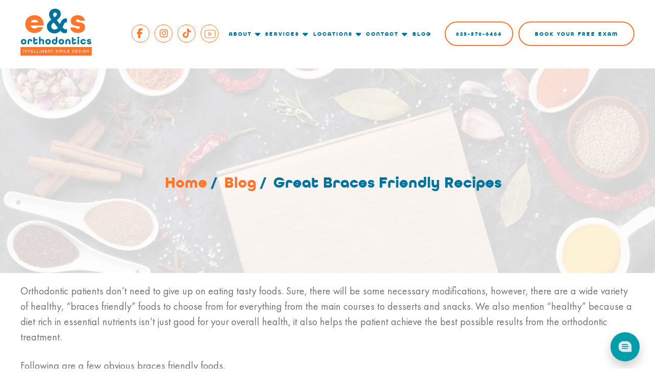

--- FILE ---
content_type: text/html; charset=UTF-8
request_url: https://www.esorthodontics.com/great-braces-friendly-recipes/
body_size: 41806
content:
<!doctype html>
<html lang="en-US">
<head>
	<meta charset="UTF-8">
<script>
var gform;gform||(document.addEventListener("gform_main_scripts_loaded",function(){gform.scriptsLoaded=!0}),document.addEventListener("gform/theme/scripts_loaded",function(){gform.themeScriptsLoaded=!0}),window.addEventListener("DOMContentLoaded",function(){gform.domLoaded=!0}),gform={domLoaded:!1,scriptsLoaded:!1,themeScriptsLoaded:!1,isFormEditor:()=>"function"==typeof InitializeEditor,callIfLoaded:function(o){return!(!gform.domLoaded||!gform.scriptsLoaded||!gform.themeScriptsLoaded&&!gform.isFormEditor()||(gform.isFormEditor()&&console.warn("The use of gform.initializeOnLoaded() is deprecated in the form editor context and will be removed in Gravity Forms 3.1."),o(),0))},initializeOnLoaded:function(o){gform.callIfLoaded(o)||(document.addEventListener("gform_main_scripts_loaded",()=>{gform.scriptsLoaded=!0,gform.callIfLoaded(o)}),document.addEventListener("gform/theme/scripts_loaded",()=>{gform.themeScriptsLoaded=!0,gform.callIfLoaded(o)}),window.addEventListener("DOMContentLoaded",()=>{gform.domLoaded=!0,gform.callIfLoaded(o)}))},hooks:{action:{},filter:{}},addAction:function(o,r,e,t){gform.addHook("action",o,r,e,t)},addFilter:function(o,r,e,t){gform.addHook("filter",o,r,e,t)},doAction:function(o){gform.doHook("action",o,arguments)},applyFilters:function(o){return gform.doHook("filter",o,arguments)},removeAction:function(o,r){gform.removeHook("action",o,r)},removeFilter:function(o,r,e){gform.removeHook("filter",o,r,e)},addHook:function(o,r,e,t,n){null==gform.hooks[o][r]&&(gform.hooks[o][r]=[]);var d=gform.hooks[o][r];null==n&&(n=r+"_"+d.length),gform.hooks[o][r].push({tag:n,callable:e,priority:t=null==t?10:t})},doHook:function(r,o,e){var t;if(e=Array.prototype.slice.call(e,1),null!=gform.hooks[r][o]&&((o=gform.hooks[r][o]).sort(function(o,r){return o.priority-r.priority}),o.forEach(function(o){"function"!=typeof(t=o.callable)&&(t=window[t]),"action"==r?t.apply(null,e):e[0]=t.apply(null,e)})),"filter"==r)return e[0]},removeHook:function(o,r,t,n){var e;null!=gform.hooks[o][r]&&(e=(e=gform.hooks[o][r]).filter(function(o,r,e){return!!(null!=n&&n!=o.tag||null!=t&&t!=o.priority)}),gform.hooks[o][r]=e)}});
</script>

	<meta name="viewport" content="width=device-width, initial-scale=1">
	<link rel="profile" href="https://gmpg.org/xfn/11">
	
				<!-- Facebook Pixel Code -->
			<script>
			!function(f,b,e,v,n,t,s)
			  {if(f.fbq)return;n=f.fbq=function(){n.callMethod?
			n.callMethod.apply(n,arguments):n.queue.push(arguments)};
			  if(!f._fbq)f._fbq=n;n.push=n;n.loaded=!0;n.version='2.0';
			n.queue=[];t=b.createElement(e);t.async=!0;
			t.src=v;s=b.getElementsByTagName(e)[0];
			s.parentNode.insertBefore(t,s)}(window, document,'script',
			  'https://connect.facebook.net/en_US/fbevents.js');
			fbq('init', '753245755080651');
			fbq('track', 'PageView');
			fbq('track', 'ViewContent');
			</script>
			<noscript><img height="1" width="1" style="display:none"
			  src="https://www.facebook.com/tr?id=753245755080651&ev=PageView&noscript=1"
			/></noscript>
			<!-- End Facebook Pixel Code -->
			
		<!-- Google Tag Manager -->
		<script>(function(w,d,s,l,i){w[l]=w[l]||[];w[l].push({'gtm.start':
		new Date().getTime(),event:'gtm.js'});var f=d.getElementsByTagName(s)[0],
		j=d.createElement(s),dl=l!='dataLayer'?'&l='+l:'';j.async=true;j.src=
		'https://www.googletagmanager.com/gtm.js?id='+i+dl;f.parentNode.insertBefore(j,f);
		})(window,document,'script','dataLayer','GTM-MD2XRCT');</script>
		<!-- End Google Tag Manager -->
		<!-- UET Microsoft Ad Tag -->
		<script>(function(w,d,t,r,u){var f,n,i;w[u]=w[u]||[],f=function(){var o={ti:"343123297", enableAutoSpaTracking: true};o.q=w[u],w[u]=new UET(o),w[u].push("pageLoad")},n=d.createElement(t),n.src=r,n.async=1,n.onload=n.onreadystatechange=function(){var s=this.readyState;s&&s!=="loaded"&&s!=="complete"||(f(),n.onload=n.onreadystatechange=null)},i=d.getElementsByTagName(t)[0],i.parentNode.insertBefore(n,i)})(window,document,"script","//bat.bing.com/bat.js","uetq");</script>
		<!-- UET Microsoft Ad Tag -->
	<meta name='robots' content='index, follow, max-image-preview:large, max-snippet:-1, max-video-preview:-1' />

            <script data-no-defer="1" data-ezscrex="false" data-cfasync="false" data-pagespeed-no-defer data-cookieconsent="ignore">
                var ctPublicFunctions = {"_ajax_nonce":"8e3befad44","_rest_nonce":"25d7aa02a7","_ajax_url":"\/wp-admin\/admin-ajax.php","_rest_url":"https:\/\/www.esorthodontics.com\/wp-json\/","data__cookies_type":"none","data__ajax_type":"rest","data__bot_detector_enabled":"0","data__frontend_data_log_enabled":1,"cookiePrefix":"","wprocket_detected":true,"host_url":"www.esorthodontics.com","text__ee_click_to_select":"Click to select the whole data","text__ee_original_email":"The original one is","text__ee_got_it":"Got it","text__ee_blocked":"Blocked","text__ee_cannot_connect":"Cannot connect","text__ee_cannot_decode":"Can not decode email. Unknown reason","text__ee_email_decoder":"CleanTalk email decoder","text__ee_wait_for_decoding":"The magic is on the way, please wait for a few seconds!","text__ee_decoding_process":"Decoding the contact data, let us a few seconds to finish."}
            </script>
        
            <script data-no-defer="1" data-ezscrex="false" data-cfasync="false" data-pagespeed-no-defer data-cookieconsent="ignore">
                var ctPublic = {"_ajax_nonce":"8e3befad44","settings__forms__check_internal":"0","settings__forms__check_external":"0","settings__forms__force_protection":0,"settings__forms__search_test":"1","settings__data__bot_detector_enabled":"0","settings__sfw__anti_crawler":0,"blog_home":"https:\/\/www.esorthodontics.com\/","pixel__setting":"3","pixel__enabled":true,"pixel__url":"https:\/\/moderate9-v4.cleantalk.org\/pixel\/6842be28f1de376917ce8ee8a613cc70.gif","data__email_check_before_post":"1","data__email_check_exist_post":0,"data__cookies_type":"none","data__key_is_ok":true,"data__visible_fields_required":true,"wl_brandname":"Anti-Spam by CleanTalk","wl_brandname_short":"CleanTalk","ct_checkjs_key":"a50bb3a773ee7c35e83c6eeed5058a6bee76c24c72cea6ba5ddfc08adbf0d4f7","emailEncoderPassKey":"c0fca8c8a2f8779aa0dfd952d57c8c88","bot_detector_forms_excluded":"W10=","advancedCacheExists":true,"varnishCacheExists":false,"wc_ajax_add_to_cart":false,"theRealPerson":{"phrases":{"trpHeading":"The Real Person Badge!","trpContent1":"The commenter acts as a real person and verified as not a bot.","trpContent2":"Passed all tests against spam bots. Anti-Spam by CleanTalk.","trpContentLearnMore":"Learn more"},"trpContentLink":"https:\/\/cleantalk.org\/the-real-person?utm_id=&amp;utm_term=&amp;utm_source=admin_side&amp;utm_medium=trp_badge&amp;utm_content=trp_badge_link_click&amp;utm_campaign=apbct_links","imgPersonUrl":"https:\/\/www.esorthodontics.com\/wp-content\/plugins\/cleantalk-spam-protect\/css\/images\/real_user.svg","imgShieldUrl":"https:\/\/www.esorthodontics.com\/wp-content\/plugins\/cleantalk-spam-protect\/css\/images\/shield.svg"}}
            </script>
        
	<!-- This site is optimized with the Yoast SEO plugin v24.9 - https://yoast.com/wordpress/plugins/seo/ -->
	<title>Great Braces Friendly Recipes | E&amp;S Orthodontics</title><style id="rocket-critical-css">ul{box-sizing:border-box}.entry-content{counter-reset:footnotes}:root{--wp--preset--font-size--normal:16px;--wp--preset--font-size--huge:42px}.screen-reader-text{border:0;clip-path:inset(50%);height:1px;margin:-1px;overflow:hidden;padding:0;position:absolute;width:1px;word-wrap:normal!important}input[class*=apbct].apbct_special_field,label[id*=apbct_label_id].apbct_special_field{display:none!important}.ui-helper-clearfix:before,.ui-helper-clearfix:after{content:"";display:table;border-collapse:collapse}.ui-helper-clearfix:after{clear:both}.ui-datepicker{width:17em;padding:.2em .2em 0;display:none}.ui-widget{font-family:Arial,Helvetica,sans-serif;font-size:1em}.ui-widget.ui-widget-content{border:1px solid #c5c5c5}.ui-widget-content{border:1px solid #dddddd;background:#ffffff;color:#333333}.ui-corner-all{border-top-left-radius:3px}.ui-corner-all{border-top-right-radius:3px}.ui-corner-all{border-bottom-left-radius:3px}.ui-corner-all{border-bottom-right-radius:3px}html{line-height:1.15;-webkit-text-size-adjust:100%}body{margin:0}main{display:block}h1{font-size:2em;margin:0.67em 0}a{background-color:transparent}strong{font-weight:bolder}img{border-style:none}button,input,select,textarea{font-family:inherit;font-size:100%;line-height:1.15;margin:0}button,input{overflow:visible}button,select{text-transform:none}button,[type="button"],[type="submit"]{-webkit-appearance:button}button::-moz-focus-inner,[type="button"]::-moz-focus-inner,[type="submit"]::-moz-focus-inner{border-style:none;padding:0}button:-moz-focusring,[type="button"]:-moz-focusring,[type="submit"]:-moz-focusring{outline:1px dotted ButtonText}fieldset{padding:0.35em 0.75em 0.625em}legend{box-sizing:border-box;color:inherit;display:table;max-width:100%;padding:0;white-space:normal}textarea{overflow:auto}[type="radio"]{box-sizing:border-box;padding:0}::-webkit-file-upload-button{-webkit-appearance:button;font:inherit}*,*::before,*::after{box-sizing:inherit}html{box-sizing:border-box}body,button,input,select,textarea{color:#404040;font-family:-apple-system,BlinkMacSystemFont,"Segoe UI",Roboto,Oxygen-Sans,Ubuntu,Cantarell,"Helvetica Neue",sans-serif;font-size:1rem;line-height:1.5}h1,h2,h4,h5{clear:both}p{margin-bottom:1.5em}body{background:#fff}ul{margin:0 0 1.5em 3em}ul{list-style:disc}li>ul{margin-bottom:0;margin-left:1.5em}iframe{max-width:100%}img{height:auto;max-width:100%}a{color:#4169e1}a:visited{color:#800080}button,input[type="submit"]{border:1px solid;border-color:#ccc #ccc #bbb;border-radius:3px;background:#e6e6e6;color:rgba(0,0,0,0.8);line-height:1;padding:0.6em 1em 0.4em}input[type="text"],input[type="email"],input[type="tel"],textarea{color:#666;border:1px solid #ccc;border-radius:3px;padding:3px}select{border:1px solid #ccc}textarea{width:100%}.main-navigation{display:block;width:100%}.main-navigation ul{display:none;list-style:none;margin:0;padding-left:0}.main-navigation ul ul{box-shadow:0 3px 3px rgba(0,0,0,0.2);float:left;position:absolute;top:100%;left:-999em;z-index:99999}.main-navigation ul ul ul{left:-999em;top:0}.main-navigation ul ul a{width:200px}.main-navigation li{position:relative}.main-navigation a{display:block;text-decoration:none}@media screen and (min-width:37.5em){.main-navigation ul{display:flex}}.post{margin:0 0 1.5em}.entry-content{margin:1.5em 0 0}.custom-logo-link{display:inline-block}.screen-reader-text{border:0;clip:rect(1px,1px,1px,1px);clip-path:inset(50%);height:1px;margin:-1px;overflow:hidden;padding:0;position:absolute!important;width:1px;word-wrap:normal!important}:root{font-size:62.5%;--first-color:#FF762C;--secound-color:#00739C}body{overflow-x:hidden;line-height:1.8;font-family:'Futura PT Book',sans-serif}a{text-decoration:none;color:var(--first-color);font-size:1.7rem}p{margin-bottom:3rem;font-size:20px;font-family:Futura PT Book;color:#707070;line-height:30px}.container{max-width:1240px;width:100%;padding:0 20px;margin:auto}h1,h2,h4,h5{margin-top:0;margin-bottom:20px;font-family:'all_round_gothicbold',sans-serif;font-weight:500;line-height:normal}h1{font-size:4rem}h2{font-size:3.5rem}h4{font-size:2.5rem}h5{font-size:2rem}.entry-content,.post{margin:0}@font-face{font-display:swap;font-family:'all_round_gothicbold';src:url(https://www.esorthodontics.com/wp-content/themes/dentalmnv/fonts/dharma-gothic-bold-webfont.woff2) format('woff2'),url(https://www.esorthodontics.com/wp-content/themes/dentalmnv/fonts/dharma-gothic-bold-webfont.woff) format('woff');font-weight:normal;font-style:normal}@font-face{font-family:'Futura PT Book';src:url(https://www.esorthodontics.com/wp-content/themes/dentalmnv/fonts/FuturaPT-Book.eot);src:url(https://www.esorthodontics.com/wp-content/themes/dentalmnv/fonts/FuturaPT-Book.eot?#iefix) format('embedded-opentype'),url(https://www.esorthodontics.com/wp-content/themes/dentalmnv/fonts/FuturaPT-Book.woff2) format('woff2'),url(https://www.esorthodontics.com/wp-content/themes/dentalmnv/fonts/FuturaPT-Book.woff) format('woff'),url(https://www.esorthodontics.com/wp-content/themes/dentalmnv/fonts/FuturaPT-Book.ttf) format('truetype'),url(https://www.esorthodontics.com/wp-content/themes/dentalmnv/fonts/FuturaPT-Book.svg#FuturaPT-Book) format('svg');font-weight:normal;font-style:normal;font-display:swap}.site-branding .custom-logo{max-width:calc(260px + (398 - 260) * ((100vw - 1200px) / (1920 - 1200)));display:block}.site-header{background:transparent;position:absolute;z-index:9999;top:0;left:0;width:100%;padding:17px 0 20px}.site-header .container{display:flex;flex-wrap:wrap;align-items:center;justify-content:space-between;max-width:1240px;width:100%;margin:auto;padding:0 20px}.site-header .main-navigation{width:auto}.site-header .main-navigation #primary-menu>li>a{font-size:1.7rem;color:var(--secound-color);text-transform:uppercase;letter-spacing:2px;font-family:'all_round_gothicbold',sans-serif}.site-header .main-navigation #primary-menu>li.cts-number a{border:2px solid #FF762C;border-radius:30px;padding:15px 20px;line-height:normal}.site-header .main-navigation #primary-menu>li.open a{border:2px solid #FF762C;border-radius:30px;padding:15px 30px;line-height:normal}.site-header .main-navigation #primary-menu>li.cts-number{margin-right:10px!important}.site-header .main-navigation #primary-menu>li:not(:last-child){margin-right:2.5rem}.site-header .main-navigation li.menu-item-has-children .sub-click{height:17px;width:17px;position:absolute;right:-20px;top:5px;display:block}.site-header .main-navigation li.menu-item-has-children .sub-click svg{height:inherit;width:inherit;line-height:normal;font-size:initial;position:static;transform:unset;display:block}.site-header #primary-menu>li>.sub-click svg{fill:var(--secound-color)}.site-header .main-navigation #primary-menu li.menu-item-has-children>ul .sub-click{right:10px}.site-header .main-navigation #primary-menu li.menu-item-has-children{position:relative}.site-header .main-navigation li.menu-item-has-children>.sub-menu{box-shadow:0 3px 3px rgba(0,0,0,0.2);float:none;position:absolute;top:calc(100% + 20px);left:0;z-index:99999;width:220px;padding:0;margin:0;list-style:none;visibility:hidden;opacity:0;background:#fff;display:block}.site-header .main-navigation li.menu-item-has-children .sub-menu li.menu-item-has-children .sub-menu{left:100%}.main-navigation ul{display:flex;justify-content:center;align-items:center}.main-navigation ul ul a{width:100%}.main-navigation ul.sub-menu a{padding:5px 10px;line-height:normal}.main-navigation ul.sub-menu li:not(:last-child) a{border-bottom:1px solid rgba(0,0,0,.3)}.mobile-button{display:none;background:transparent;padding:10px 14px;border:0;border-radius:5px;z-index:99;margin-left:auto}.mobile-button span{height:4px;width:40px;background:var(--secound-color);display:block;margin-bottom:5px;border-radius:10px}.mobile-button span:last-child{margin-bottom:0}.social_media_wraper{padding:0;margin:0;list-style:none;display:flex;justify-content:center;align-items:center;margin-right:15px}.social_media_wraper>li{padding:6px 9px;border:1px solid var(--first-color);border-radius:45px;list-style:none;margin:0 5px;width:35px;height:35px}.social_media_wraper>li.outer-youtube{padding:5px}.social_media_wraper svg path{fill:var(--first-color)}.site-header .nav-outer{display:flex}div#ui-datepicker-div{width:300px;z-index:99999!important}@media (max-width:1600px){:root{font-size:60%}.site-header .main-navigation #primary-menu>li:not(:last-child){margin-right:3rem}}@media (max-width:1480px){:root{font-size:58%}}@media (max-width:1366px){:root{font-size:55%}.site-header .main-navigation #primary-menu>li:not(:last-child){margin-right:3rem}}@media (max-width:1190px){:root{font-size:62.5%}.site-header{padding-top:10px;padding-bottom:3px}.site-header .main-navigation #primary-menu>li a{font-size:14px;letter-spacing:0px}}@media (max-width:1025px){.main-navigation .cts-number{display:none}.site-header .nav-outer{display:block}.social_media_wraper{display:none}.site-header .mob-cts-number{margin-left:auto;margin-right:15px}.site-header .mob-cts-number a{border:2px solid #FF762C;border-radius:30px;padding:10px 23px;font-size:1.5rem}.site-header .mobile-button{height:60px;width:60px;padding:0;display:flex;justify-content:center;align-items:center;flex-direction:column;margin-left:initial}.site-header .nav-outer{position:absolute;top:0;left:-1000px;height:100vh;width:80%;z-index:99;background-color:var(--first-color);padding:0 0;overflow-x:hidden}.site-header #primary-menu{display:block}.site-header .main-navigation #primary-menu>li{margin-right:0}.site-header .main-navigation #primary-menu>li>a{line-height:normal;font-size:16px;padding:14px 20px;border-bottom:1px solid rgba(255,255,255,.6);width:100%;display:inline-block;color:#fff}.site-header .main-navigation #primary-menu li.menu-item-has-children{position:static;display:flex;align-items:center}.site-header .main-navigation li.menu-item-has-children .sub-click svg{fill:#fff}.site-header .main-navigation li.menu-item-has-children .sub-click{z-index:999;background:#000;height:100%;width:37px;position:relative;top:-1px;transform:unset;right:0;padding:10px;display:flex;justify-content:center;align-items:center}.site-header .main-navigation #primary-menu li.menu-item-has-children>.sub-menu a{color:var(--first-color);border-bottom:1px solid var(--first-color)}.site-header .main-navigation li.menu-item-has-children{position:inherit}.site-header .main-navigation #primary-menu li.menu-item-has-children>.sub-menu{position:absolute;top:0;right:0;width:100%;height:100%;opacity:0;visibility:hidden;transform:translateX(100%);top:0;left:0;display:block;background:#000}.site-header .main-navigation #primary-menu li.menu-item-has-children>a{display:flex;align-items:center;position:relative;justify-content:space-between}.site-header .main-navigation #primary-menu li.menu-item-has-children .sub-menu li.menu-item-has-children .sub-menu{left:0}.site-header #primary-menu li,.site-header #primary-menu li a{width:100%;position:static}.site-header .main-navigation #primary-menu li.menu-item-has-children>ul .sub-click{right:0;background:var(--secound-color);line-height:normal;padding:7px 10px;border-bottom:0;margin-top:0px}.site-header .main-navigation .sub-click svg{transform:rotate(-90deg)!important}.main-navigation ul.sub-menu a{padding:10px 10px}.site-header .main-navigation #primary-menu>li:not(:last-child){margin-right:0}.site-branding .custom-logo{max-width:90px}}@media (max-width:767px){.site-header .container{padding:0 15px}.site-branding .custom-logo{max-width:90px}.mobile-centered .btn-cst{font-size:23px;font-family:'all_round_gothicbold';border:2px solid #FF762C;border-radius:30px;padding:15px 20px;color:var(--secound-color);margin-top:15px;display:inline-block;text-transform:uppercase}.footer-mobile-bottom{margin:0;padding:25px;list-style:none;text-align:center}}@media (max-width:320px){.mobile-centered .btn-cst{font-size:16px}.btn-cst{font-size:13px;padding:10px 6px}.mob-cts-number{display:none}}@media (min-width:767px){.footer-mobile-bottom{display:none}}@media (min-width:1025px){.mob-cts-number{display:none}}.custommodal1{display:none;width:100%;margin:0 auto;background:#7BD6DB;animation-name:fadeIn_Modal;animation-duration:0.8s;padding:50px 0;height:inherit}.custommodal1 .content{width:100%}.custommodal1 .header a{color:#D3FDFF!important;font-size:54px!important;text-align:right!important;display:block!important;font-family:'all_round_gothicbold'!important;padding:0!important;border:none!important;background:transparent!important;box-shadow:none!important}.custommodal1 .content h4{text-align:center;font-size:54px;font-family:'all_round_gothicbold';color:var(--secound-color)}.custommodal1 .content h5{text-align:center;font-size:32px;font-family:'all_round_gothicbold';color:#FFF}.custommodal1 .book-your-free-exam-form select{background-color:#D3FDFF}.custommodal1 .book-your-free-exam-form input[type="submit"]{color:#FFF!important;background:var(--first-color)!important}.custommodal1 .book-your-free-exam-form textarea{background-color:#D3FDFF;border:unset}@keyframes fadeIn_Modal{from{opacity:0}to{opacity:1}}@media only screen and (min-width:768px) and (max-width:1024px){.banner_img_wrapper .text-wrapper h1{font-size:75px!important}}.banner_img_wrapper{background-size:cover;min-height:400px;justify-content:center;align-items:center;display:flex;flex-direction:column;position:relative}.banner_img_wrapper .banner_overlay{position:absolute;top:0;left:0;right:0;bottom:0;z-index:1;background-color:#FFF;opacity:84%}.banner_img_wrapper .text-wrapper{z-index:3;text-align:center;padding-top:62px}.banner_img_wrapper .text-wrapper h1{font-size:100px;color:var(--first-color);text-transform:capitalize;font-family:'all_round_gothicbold'}@media (max-width:767px){.banner_img_wrapper .text-wrapper h1{font-size:4rem;margin:0 15px}}.book-your-free-exam-form .gform_fields{display:grid;grid-template-columns:repeat(2,1fr);grid-column-gap:10px!important;grid-row-gap:17px!important}.book-your-free-exam-form select option{display:block;padding:0;margin:0;color:#000}.book-your-free-exam-form select{-webkit-appearance:none;-moz-appearance:none;appearance:none;background-image:var(--wpr-bg-8f097f17-27d5-44cc-8cec-3a6eedec70e5)!important;background-repeat:no-repeat!important;background-size:22px!important;background-position:95% 50%!important}.book-your-free-exam-form textarea{height:170px;padding-top:12px;padding-left:25px;color:#707070;border-radius:25px!important;background-color:transparent;border:0;opacity:1;font-size:16px;resize:none;border:1px solid var(--first-color)}.book-your-free-exam-form .ginput_container_select{all:revert!important}.book-your-free-exam-form select{width:100%;height:52px!important;background-color:transparent;border-radius:25px!important;padding-left:25px!important;border:0!important;-webkit-appearance:none;appearance:none;color:#707070;border:1px solid var(--first-color);font-size:16px!important;padding-top:6px!important;padding-bottom:6px!important}.book-your-free-exam-form input[type="submit"]{font-size:18px!important;text-transform:uppercase!important;color:var(--secound-color)!important;background:transparent!important;border-radius:25px!important;padding:0;font-weight:500!important;border:0;height:52px!important;width:152px!important;border:1px solid var(--first-color)!important}.book-your-free-exam-form .gfield_radio{display:flex!important;flex-direction:row!important;gap:0!important}.book-your-free-exam-form .gfield_radio .gchoice{width:50%;position:relative;display:block!important;padding:0!important}.book-your-free-exam-form .gfield_radio .gchoice input{position:absolute;opacity:0;padding:0;margin:0}.book-your-free-exam-form .gfield_radio .gform-field-label{height:52px;display:flex;justify-content:center;align-items:center;font-size:14px;background:#D3FDFF;border:unset;margin:0}.book-your-free-exam-form .gfield_radio .gchoice:first-child .gform-field-label{border-radius:50px 0px 0px 50px}.book-your-free-exam-form .gfield_radio .gchoice:last-child .gform-field-label{border-radius:0px 50px 50px 0px}.book-your-free-exam-form .gfield_radio input:checked+.gform-field-label{background:var(--secound-color);color:#FFF}.single-post .type-post .entry-content p a{font-size:20px;line-height:30px}.single-post .type-post .entry-content{margin-bottom:50px}.breadcrumb-single-post ul{padding:0}.breadcrumb-single-post ul li{list-style:none;display:inline;margin:0 5px 0 0;font-size:30px;font-family:'all_round_gothicbold';color:var(--secound-color)}.breadcrumb-single-post a{color:var(--first-color);font-size:30px;font-family:'all_round_gothicbold'}.single .breadcrumb-single-post{padding-top:0}@keyframes fadeIn_Modal{from{opacity:0}to{opacity:1}}.breadcrumb-single-post li h1{font-size:30px!important;font-family:'all_round_gothicbold'!important;color:var(--secound-color)!important;display:inline}.gform-theme--framework *,.gform-theme--framework ::after,.gform-theme--framework ::before{box-sizing:border-box}.gform-theme--framework textarea{white-space:revert}.gform-theme--framework ::-moz-placeholder{color:unset}.gform-theme--framework input[type=radio]::before{height:auto;margin-block:0;margin-inline:0;position:static;width:auto}.gform-theme--framework input[type=radio]::after{content:none}.gform-theme--foundation{--gf-form-gap-x:16px;--gf-form-gap-y:40px;--gf-form-footer-margin-y-start:24px;--gf-form-footer-gap:8px;--gf-field-gap-x:12px;--gf-field-gap-y:12px;--gf-field-date-width:168px;--gf-field-time-width:110px;--gf-field-list-btns-gap:8px;--gf-field-list-btns-width:calc(32px + var(--gf-field-list-btns-gap) + var(--gf-field-gap-x));--gf-field-pg-steps-gap-y:8px;--gf-field-pg-steps-gap-x:24px;--gf-label-width:30%;--gf-label-req-gap:6px}.gform-theme--foundation *,.gform-theme--foundation ::after,.gform-theme--foundation ::before{box-sizing:border-box}.gform-theme--foundation fieldset,.gform-theme--foundation legend{background:0 0;padding:0}.gform-theme--foundation fieldset{border:none;display:block;margin:0}.gform-theme--foundation legend{margin-inline:0}.gform-theme--foundation .hidden_label .gfield_label,.gform-theme--foundation .screen-reader-text{border:0;clip:rect(1px,1px,1px,1px);clip-path:inset(50%);height:1px;margin:-1px;overflow:hidden;word-wrap:normal!important;padding:0;position:absolute;width:1px}.gform-theme--foundation .gfield textarea{inline-size:100%}.gform-theme--foundation .gfield textarea.large{min-block-size:18rem}.gform-theme--foundation .gfield input,.gform-theme--foundation .gfield select{max-inline-size:100%}.gform-theme--foundation .gfield input.large,.gform-theme--foundation .gfield select.large{inline-size:100%}.gform-theme--foundation .gform_fields{grid-column-gap:0;-moz-column-gap:0;column-gap:0;display:grid;grid-template-columns:repeat(12,1fr);grid-template-rows:repeat(auto-fill,auto);inline-size:100%;grid-row-gap:var(--gf-form-gap-y);row-gap:var(--gf-form-gap-y)}.gform-theme--foundation .gfield{grid-column:1/-1;min-inline-size:0}.gform-theme--foundation .gform_footer{display:flex;flex-wrap:wrap;gap:var(--gf-form-footer-gap)}.gform-theme--foundation .gform_footer{margin-block-start:var(--gf-form-footer-margin-y-start)}@media (min-width:640px){.gform-theme--foundation .gform_fields{-moz-column-gap:var(--gf-form-gap-x);column-gap:var(--gf-form-gap-x)}.gform-theme--foundation .gfield--width-full{grid-column:span 12}.gform-theme--foundation .gfield--width-half{grid-column:span 6}}.gform-theme--foundation ::-ms-reveal{display:none}.gform-theme--framework{--gf-radius:3px;--gf-radius-max-sm:2px;--gf-radius-max-md:3px;--gf-radius-max-lg:8px}.gform-theme--framework{--gf-color-primary:#204ce5;--gf-color-primary-rgb:45,127,251;--gf-color-primary-contrast:#fff;--gf-color-primary-contrast-rgb:255,255,255;--gf-color-primary-darker:#044ad3;--gf-color-primary-lighter:#044ad3;--gf-color-secondary:#fff;--gf-color-secondary-rgb:255,255,255;--gf-color-secondary-contrast:#112337;--gf-color-secondary-contrast-rgb:17,35,55;--gf-color-secondary-darker:#f2f3f5;--gf-color-secondary-lighter:#f2f3f5;--gf-color-out-ctrl-dark:#585e6a;--gf-color-out-ctrl-dark-rgb:88,94,106;--gf-color-out-ctrl-dark-darker:#112337;--gf-color-out-ctrl-dark-lighter:#686e77;--gf-color-out-ctrl-light:#e5e7eb;--gf-color-out-ctrl-light-rgb:229,231,235;--gf-color-out-ctrl-light-darker:#d2d5db;--gf-color-out-ctrl-light-lighter:#f2f3f5;--gf-color-in-ctrl:#fff;--gf-color-in-ctrl-rgb:255,255,255;--gf-color-in-ctrl-contrast:#112337;--gf-color-in-ctrl-contrast-rgb:17,35,55;--gf-color-in-ctrl-darker:#f2f3f5;--gf-color-in-ctrl-lighter:#f2f3f5;--gf-color-in-ctrl-primary:var(--gf-color-primary);--gf-color-in-ctrl-primary-rgb:var(--gf-color-primary-rgb);--gf-color-in-ctrl-primary-contrast:var(--gf-color-primary-contrast);--gf-color-in-ctrl-primary-contrast-rgb:var(--gf-color-primary-contrast-rgb);--gf-color-in-ctrl-primary-darker:var(--gf-color-primary-darker);--gf-color-in-ctrl-primary-lighter:var(--gf-color-primary-lighter);--gf-color-in-ctrl-dark:#585e6a;--gf-color-in-ctrl-dark-rgb:88,94,106;--gf-color-in-ctrl-dark-darker:#112337;--gf-color-in-ctrl-dark-lighter:#686e77;--gf-color-in-ctrl-light:#e5e7eb;--gf-color-in-ctrl-light-rgb:229,231,235;--gf-color-in-ctrl-light-darker:#d2d5db;--gf-color-in-ctrl-light-lighter:#f2f3f5;--gf-color-danger:#c02b0a;--gf-color-danger-rgb:192,43,10;--gf-color-danger-contrast:#fff;--gf-color-danger-contrast-rgb:255,255,255;--gf-color-success:#399f4b;--gf-color-success-rgb:57,159,75;--gf-color-success-contrast:#fff;--gf-color-success-contrast-rgb:255,255,255}.gform-theme--framework{--gf-icon-font-family:"gform-icons-orbital";--gf-icon-font-size:20px;--gf-icon-ctrl-checkbox:"\e900";--gf-icon-ctrl-select-down:"\e901";--gf-icon-ctrl-select-up:"\e902";--gf-icon-ctrl-select:url("data:image/svg+xml,%3Csvg width='10' height='6' viewBox='0 0 10 6' fill='none' xmlns='http://www.w3.org/2000/svg'%3E%3Cpath fill-rule='evenodd' clip-rule='evenodd' d='M0.292893 0.292893C0.683417 -0.097631 1.31658 -0.097631 1.70711 0.292893L5 3.58579L8.29289 0.292893C8.68342 -0.0976311 9.31658 -0.0976311 9.70711 0.292893C10.0976 0.683417 10.0976 1.31658 9.70711 1.70711L5.70711 5.70711C5.31658 6.09763 4.68342 6.09763 4.29289 5.70711L0.292893 1.70711C-0.0976311 1.31658 -0.0976311 0.683418 0.292893 0.292893Z' fill='%23686E77'/%3E%3C/svg%3E");--gf-icon-ctrl-search:url("data:image/svg+xml,%3Csvg width='640' height='640' xmlns='http://www.w3.org/2000/svg'%3E%3Cpath d='M256 128c-70.692 0-128 57.308-128 128 0 70.691 57.308 128 128 128 70.691 0 128-57.309 128-128 0-70.692-57.309-128-128-128zM64 256c0-106.039 85.961-192 192-192s192 85.961 192 192c0 41.466-13.146 79.863-35.498 111.248l154.125 154.125c12.496 12.496 12.496 32.758 0 45.254s-32.758 12.496-45.254 0L367.248 412.502C335.862 434.854 297.467 448 256 448c-106.039 0-192-85.962-192-192z' fill='%23686E77'/%3E%3C/svg%3E");--gf-icon-ctrl-cancel:"\e918";--gf-icon-ctrl-number:url("data:image/svg+xml,%3Csvg width='8' height='14' viewBox='0 0 8 14' fill='none' xmlns='http://www.w3.org/2000/svg'%3E%3Cpath fill-rule='evenodd' clip-rule='evenodd' d='M4 0C4.26522 5.96046e-08 4.51957 0.105357 4.70711 0.292893L7.70711 3.29289C8.09763 3.68342 8.09763 4.31658 7.70711 4.70711C7.31658 5.09763 6.68342 5.09763 6.29289 4.70711L4 2.41421L1.70711 4.70711C1.31658 5.09763 0.683417 5.09763 0.292893 4.70711C-0.0976311 4.31658 -0.097631 3.68342 0.292893 3.29289L3.29289 0.292893C3.48043 0.105357 3.73478 0 4 0ZM0.292893 9.29289C0.683417 8.90237 1.31658 8.90237 1.70711 9.29289L4 11.5858L6.29289 9.29289C6.68342 8.90237 7.31658 8.90237 7.70711 9.29289C8.09763 9.68342 8.09763 10.3166 7.70711 10.7071L4.70711 13.7071C4.31658 14.0976 3.68342 14.0976 3.29289 13.7071L0.292893 10.7071C-0.0976311 10.3166 -0.0976311 9.68342 0.292893 9.29289Z' fill='%23686E77'/%3E%3C/svg%3E");--gf-icon-ctrl-pwd-hidden:"\e90a";--gf-icon-ctrl-pwd-visible:"\e909";--gf-icon-ctrl-list-item-add:"\e90f";--gf-icon-ctrl-list-item-remove:"\e90e";--gf-icon-ctrl-save-continue:"\e910";--gf-icon-ctrl-pg-numbers-complete:"\e90b";--gf-icon-ctrl-file:"\e911";--gf-icon-ctrl-file-completed:"\e90c";--gf-icon-ctrl-file-cancel:"\e904";--gf-icon-ctrl-file-remove:"\e919";--gf-icon-ctrl-datepicker:"\e91a";--gf-icon-ctrl-datepicker-left:"\e91b";--gf-icon-ctrl-datepicker-right:"\e91c";--gf-icon-ctrl-img-choice-placeholder:"\e922";--gf-icon-tooltip-error:"\e906"}.gform-theme--framework{--gf-padding-x:12px;--gf-padding-y:12px;--gf-label-space-primary:8px;--gf-label-choice-field-space-primary:12px;--gf-label-space-x-secondary:12px;--gf-label-space-y-sm-secondary:-1px;--gf-label-space-y-md-secondary:0;--gf-label-space-y-lg-secondary:1px;--gf-label-space-y-xl-secondary:4px;--gf-label-space-y-secondary:var(--gf-label-space-y-md-secondary);--gf-label-space-tertiary:8px;--gf-desc-space:8px;--gf-desc-choice-field-space:12px}.gform-theme--framework{--gf-font-family-base:initial;--gf-font-style-base:normal;--gf-font-family-primary:var(--gf-font-family-base);--gf-font-size-primary:14px;--gf-font-style-primary:var(--gf-font-style-base);--gf-font-weight-primary:400;--gf-letter-spacing-primary:0;--gf-line-height-primary:1.5;--gf-font-family-secondary:var(--gf-font-family-base);--gf-font-size-secondary:14px;--gf-font-style-secondary:var(--gf-font-style-base);--gf-font-weight-secondary:500;--gf-letter-spacing-secondary:0;--gf-line-height-secondary:1.43;--gf-font-family-tertiary:var(--gf-font-family-base);--gf-font-size-tertiary:14px;--gf-font-style-tertiary:var(--gf-font-style-base);--gf-font-weight-tertiary:400;--gf-letter-spacing-tertiary:0;--gf-line-height-tertiary:1.43}.gform-theme--framework{--gf-ctrl-bg-color:var(--gf-color-in-ctrl);--gf-ctrl-bg-color-hover:var(--gf-ctrl-bg-color);--gf-ctrl-bg-color-focus:var(--gf-ctrl-bg-color);--gf-ctrl-bg-color-disabled:var(--gf-color-in-ctrl-light-lighter);--gf-ctrl-bg-color-error:var(--gf-ctrl-bg-color);--gf-ctrl-border-color:var(--gf-color-in-ctrl-dark-lighter);--gf-ctrl-border-color-hover:var(--gf-ctrl-border-color);--gf-ctrl-border-color-focus:var(--gf-color-primary);--gf-ctrl-border-color-disabled:var(--gf-color-in-ctrl-light-darker);--gf-ctrl-border-color-error:var(--gf-color-danger);--gf-ctrl-border-style:solid;--gf-ctrl-border-width:1px;--gf-ctrl-radius:var(--gf-radius);--gf-ctrl-radius-max-sm:min(var(--gf-ctrl-radius), var(--gf-radius-max-sm));--gf-ctrl-radius-max-md:min(var(--gf-ctrl-radius), var(--gf-radius-max-md));--gf-ctrl-radius-max-lg:min(var(--gf-ctrl-radius), var(--gf-radius-max-lg));--gf-ctrl-outline-color:transparent;--gf-ctrl-outline-color-focus:rgba(var(--gf-color-primary-rgb), 0.65);--gf-ctrl-outline-offset:1px;--gf-ctrl-outline-style:solid;--gf-ctrl-outline-width:0;--gf-ctrl-outline-width-focus:3px;--gf-ctrl-color:var(--gf-color-in-ctrl-contrast);--gf-ctrl-color-hover:var(--gf-ctrl-color);--gf-ctrl-color-focus:var(--gf-ctrl-color);--gf-ctrl-color-disabled:rgba(var(--gf-color-in-ctrl-contrast-rgb), 0.6);--gf-ctrl-color-error:var(--gf-ctrl-color);--gf-ctrl-icon-color:var(--gf-color-in-ctrl-dark-lighter);--gf-ctrl-icon-color-hover:var(--gf-color-in-ctrl-dark-darker);--gf-ctrl-icon-color-focus:var(--gf-ctrl-icon-color-hover);--gf-ctrl-icon-color-disabled:var(--gf-ctrl-icon-color);--gf-ctrl-shadow:0 1px 4px rgba(18, 25, 97, 0.0779552);--gf-ctrl-accent-color:var(--gf-color-in-ctrl-primary);--gf-ctrl-appearance:none;--gf-ctrl-size-sm:35px;--gf-ctrl-size-md:38px;--gf-ctrl-size-lg:47px;--gf-ctrl-size-xl:54px;--gf-ctrl-size:var(--gf-ctrl-size-md);--gf-ctrl-padding-x:var(--gf-padding-x);--gf-ctrl-padding-y:0;--gf-ctrl-font-family:var(--gf-font-family-primary);--gf-ctrl-font-size:var(--gf-font-size-primary);--gf-ctrl-font-style:var(--gf-font-style-base);--gf-ctrl-font-weight:var(--gf-font-weight-primary);--gf-ctrl-letter-spacing:var(--gf-letter-spacing-primary);--gf-ctrl-line-height:var(--gf-ctrl-size);--gf-ctrl-placeholder-color:rgba(var(--gf-color-in-ctrl-contrast-rgb), 0.7);--gf-ctrl-placeholder-font-family:var(--gf-ctrl-font-family);--gf-ctrl-placeholder-font-size:var(--gf-ctrl-font-size);--gf-ctrl-placeholder-font-style:var(--gf-ctrl-font-style);--gf-ctrl-placeholder-font-weight:var(--gf-ctrl-font-weight);--gf-ctrl-placeholder-letter-spacing:var(--gf-ctrl-letter-spacing);--gf-ctrl-placeholder-opacity:1}.gform-theme--framework{--gf-ctrl-readonly-color:var(--gf-ctrl-color);--gf-ctrl-readonly-font-family:var(--gf-ctrl-font-family);--gf-ctrl-readonly-font-size:var(--gf-ctrl-font-size);--gf-ctrl-readonly-font-style:var(--gf-ctrl-font-style);--gf-ctrl-readonly-font-weight:500;--gf-ctrl-readonly-letter-spacing:var(--gf-ctrl-letter-spacing);--gf-ctrl-readonly-line-height:1}.gform-theme--framework{--gf-ctrl-btn-radius:var(--gf-radius);--gf-ctrl-btn-shadow:0 1px 4px rgba(18, 25, 97, 0.0779552);--gf-ctrl-btn-shadow-hover:var(--gf-ctrl-btn-shadow);--gf-ctrl-btn-shadow-focus:var(--gf-ctrl-btn-shadow);--gf-ctrl-btn-shadow-disabled:var(--gf-ctrl-btn-shadow);--gf-ctrl-btn-opacity:1;--gf-ctrl-btn-opacity-disabled:0.5;--gf-ctrl-btn-size-xs:30px;--gf-ctrl-btn-size-sm:var(--gf-ctrl-size-sm);--gf-ctrl-btn-size-md:var(--gf-ctrl-size-md);--gf-ctrl-btn-size-lg:var(--gf-ctrl-size-lg);--gf-ctrl-btn-size-xl:var(--gf-ctrl-size-xl);--gf-ctrl-btn-size:var(--gf-ctrl-btn-size-md);--gf-ctrl-btn-padding-x-xs:8px;--gf-ctrl-btn-padding-x-sm:12px;--gf-ctrl-btn-padding-x-md:16px;--gf-ctrl-btn-padding-x-lg:20px;--gf-ctrl-btn-padding-x-xl:24px;--gf-ctrl-btn-padding-x:var(--gf-ctrl-btn-padding-x-md);--gf-ctrl-btn-padding-y:0;--gf-ctrl-btn-font-family:var(--gf-font-family-base);--gf-ctrl-btn-font-size-xs:12px;--gf-ctrl-btn-font-size-sm:14px;--gf-ctrl-btn-font-size-md:14px;--gf-ctrl-btn-font-size-lg:16px;--gf-ctrl-btn-font-size-xl:16px;--gf-ctrl-btn-font-size:var(--gf-ctrl-btn-font-size-md);--gf-ctrl-btn-font-style:var(--gf-font-style-base);--gf-ctrl-btn-font-weight:500;--gf-ctrl-btn-letter-spacing:var(--gf-letter-spacing-primary);--gf-ctrl-btn-line-height:1;--gf-ctrl-btn-text-decoration:none;--gf-ctrl-btn-text-transform:none;--gf-ctrl-btn-icon:none;--gf-ctrl-btn-icon-font-size:var(--gf-icon-font-size);--gf-ctrl-btn-icon-gap:6px;--gf-ctrl-btn-bg-color-primary:var(--gf-color-primary);--gf-ctrl-btn-bg-color-hover-primary:var(--gf-color-primary-darker);--gf-ctrl-btn-bg-color-focus-primary:var(--gf-ctrl-btn-bg-color-primary);--gf-ctrl-btn-bg-color-disabled-primary:var(--gf-ctrl-btn-bg-color-primary);--gf-ctrl-btn-border-color-primary:transparent;--gf-ctrl-btn-border-color-hover-primary:transparent;--gf-ctrl-btn-border-color-focus-primary:var(--gf-ctrl-btn-bg-color-hover-primary);--gf-ctrl-btn-border-color-disabled-primary:transparent;--gf-ctrl-btn-border-style-primary:solid;--gf-ctrl-btn-border-width-primary:1px;--gf-ctrl-btn-color-primary:var(--gf-color-primary-contrast);--gf-ctrl-btn-color-hover-primary:var(--gf-ctrl-btn-color-primary);--gf-ctrl-btn-color-focus-primary:var(--gf-ctrl-btn-color-primary);--gf-ctrl-btn-color-disabled-primary:var(--gf-ctrl-btn-color-primary);--gf-ctrl-btn-icon-color-primary:var(--gf-ctrl-btn-color-primary);--gf-ctrl-btn-icon-color-hover-primary:var(--gf-ctrl-btn-icon-color-primary);--gf-ctrl-btn-icon-color-focus-primary:var(--gf-ctrl-btn-icon-color-primary);--gf-ctrl-btn-icon-color-disabled-primary:var(--gf-ctrl-btn-icon-color-primary);--gf-ctrl-btn-bg-color-secondary:var(--gf-color-secondary);--gf-ctrl-btn-bg-color-hover-secondary:var(--gf-color-secondary-darker);--gf-ctrl-btn-bg-color-focus-secondary:var(--gf-ctrl-btn-bg-color-secondary);--gf-ctrl-btn-bg-color-disabled-secondary:var(--gf-ctrl-btn-bg-color-secondary);--gf-ctrl-btn-border-color-secondary:var(--gf-color-in-ctrl-light-darker);--gf-ctrl-btn-border-color-hover-secondary:var(--gf-ctrl-btn-border-color-secondary);--gf-ctrl-btn-border-color-focus-secondary:var(--gf-ctrl-btn-bg-color-hover-primary);--gf-ctrl-btn-border-color-disabled-secondary:var(--gf-ctrl-btn-border-color-secondary);--gf-ctrl-btn-border-style-secondary:solid;--gf-ctrl-btn-border-width-secondary:1px;--gf-ctrl-btn-color-secondary:var(--gf-color-secondary-contrast);--gf-ctrl-btn-color-hover-secondary:var(--gf-ctrl-btn-color-secondary);--gf-ctrl-btn-color-focus-secondary:var(--gf-ctrl-btn-color-secondary);--gf-ctrl-btn-color-disabled-secondary:var(--gf-ctrl-btn-color-secondary);--gf-ctrl-btn-icon-color-secondary:var(--gf-ctrl-icon-color);--gf-ctrl-btn-icon-color-hover-secondary:var(--gf-ctrl-btn-icon-color-secondary);--gf-ctrl-btn-icon-color-focus-secondary:var(--gf-ctrl-btn-icon-color-secondary);--gf-ctrl-btn-icon-color-disabled-secondary:var(--gf-ctrl-btn-icon-color-secondary);--gf-ctrl-btn-bg-color-ctrl:var(--gf-color-in-ctrl-primary);--gf-ctrl-btn-bg-color-hover-ctrl:var(--gf-color-in-ctrl-primary-darker);--gf-ctrl-btn-bg-color-focus-ctrl:var(--gf-ctrl-btn-bg-color-ctrl);--gf-ctrl-btn-bg-color-disabled-ctrl:var(--gf-ctrl-btn-bg-color-ctrl);--gf-ctrl-btn-border-color-ctrl:transparent;--gf-ctrl-btn-border-color-hover-ctrl:transparent;--gf-ctrl-btn-border-color-focus-ctrl:var(--gf-ctrl-btn-bg-color-hover-ctrl);--gf-ctrl-btn-border-color-disabled-ctrl:transparent;--gf-ctrl-btn-border-style-ctrl:solid;--gf-ctrl-btn-border-width-ctrl:1px;--gf-ctrl-btn-color-ctrl:var(--gf-color-in-ctrl-primary-contrast);--gf-ctrl-btn-color-hover-ctrl:var(--gf-ctrl-btn-color-ctrl);--gf-ctrl-btn-color-focus-ctrl:var(--gf-ctrl-btn-color-ctrl);--gf-ctrl-btn-color-disabled-ctrl:var(--gf-ctrl-btn-color-ctrl);--gf-ctrl-btn-icon-color-ctrl:var(--gf-ctrl-btn-color-ctrl);--gf-ctrl-btn-icon-color-hover-ctrl:var(--gf-ctrl-btn-icon-color-ctrl);--gf-ctrl-btn-icon-color-focus-ctrl:var(--gf-ctrl-btn-icon-color-ctrl);--gf-ctrl-btn-icon-color-disabled-ctrl:var(--gf-ctrl-btn-icon-color-ctrl);--gf-ctrl-btn-bg-color-simple:transparent;--gf-ctrl-btn-bg-color-hover-simple:var(--gf-ctrl-btn-bg-color-simple);--gf-ctrl-btn-bg-color-focus-simple:var(--gf-ctrl-btn-bg-color-simple);--gf-ctrl-btn-bg-color-disabled-simple:var(--gf-ctrl-btn-bg-color-simple);--gf-ctrl-btn-border-color-simple:transparent;--gf-ctrl-btn-border-color-hover-simple:var(--gf-ctrl-btn-border-color-simple);--gf-ctrl-btn-border-color-focus-simple:var(--gf-ctrl-border-color-focus);--gf-ctrl-btn-border-color-disabled-simple:var(--gf-ctrl-btn-border-color-simple);--gf-ctrl-btn-border-style-simple:solid;--gf-ctrl-btn-border-width-simple:1px;--gf-ctrl-btn-color-simple:rgba(var(--gf-color-out-ctrl-dark-rgb), 0.65);--gf-ctrl-btn-color-hover-simple:var(--gf-color-out-ctrl-dark);--gf-ctrl-btn-color-focus-simple:var(--gf-ctrl-btn-color-hover-simple);--gf-ctrl-btn-color-disabled-simple:var(--gf-ctrl-btn-color-simple);--gf-ctrl-btn-shadow-simple:none;--gf-ctrl-btn-shadow-hover-simple:var(--gf-ctrl-btn-shadow-simple);--gf-ctrl-btn-shadow-focus-simple:var(--gf-ctrl-btn-shadow-simple);--gf-ctrl-btn-shadow-disabled-simple:var(--gf-ctrl-btn-shadow-simple);--gf-ctrl-btn-size-simple:24px;--gf-ctrl-btn-icon-color-simple:var(--gf-ctrl-btn-color-simple);--gf-ctrl-btn-icon-color-hover-simple:var(--gf-ctrl-btn-color-hover-simple);--gf-ctrl-btn-icon-color-focus-simple:var(--gf-ctrl-btn-color-focus-simple);--gf-ctrl-btn-icon-color-disabled-simple:var(--gf-ctrl-btn-color-disabled-simple)}.gform-theme--framework{--gf-ctrl-choice-check-color:var(--gf-color-in-ctrl-primary);--gf-ctrl-choice-check-color-disabled:rgba(var(--gf-color-in-ctrl-contrast-rgb), 0.2);--gf-ctrl-choice-size-sm:18px;--gf-ctrl-choice-size-md:20px;--gf-ctrl-choice-size-lg:22px;--gf-ctrl-choice-size-xl:28px;--gf-ctrl-choice-size:var(--gf-ctrl-choice-size-md);--gf-ctrl-checkbox-check-radius:var(--gf-ctrl-radius-max-sm);--gf-ctrl-checkbox-check-size-sm:12px;--gf-ctrl-checkbox-check-size-md:initial;--gf-ctrl-checkbox-check-size-lg:15px;--gf-ctrl-checkbox-check-size-xl:19px;--gf-ctrl-checkbox-check-size:var(--gf-ctrl-checkbox-check-size-md);--gf-ctrl-radio-check-radius:50%;--gf-ctrl-radio-check-content:"";--gf-ctrl-radio-check-size-sm:6px;--gf-ctrl-radio-check-size-md:7px;--gf-ctrl-radio-check-size-lg:8px;--gf-ctrl-radio-check-size-xl:10px;--gf-ctrl-radio-check-size:var(--gf-ctrl-radio-check-size-md)}.gform-theme--framework{--gf-ctrl-date-picker-bg-color:var(--gf-ctrl-bg-color);--gf-ctrl-date-picker-shadow:0 0 1px rgba(18, 25, 97, 0.24),0 24px 24px rgba(18, 25, 97, 0.03),0 2px 2px rgba(18, 25, 97, 0.03),0 4px 4px rgba(18, 25, 97, 0.03),0 8px 8px rgba(18, 25, 97, 0.03),0 16px 16px rgba(18, 25, 97, 0.03);--gf-ctrl-date-picker-padding-y:16px 12px;--gf-ctrl-date-picker-padding-y-viewport-sm:16px;--gf-ctrl-date-picker-padding-x:12px;--gf-ctrl-date-picker-padding-x-viewport-sm:16px;--gf-ctrl-date-picker-margin-y-start:12px;--gf-ctrl-date-picker-radius:var(--gf-ctrl-radius-max-md);--gf-ctrl-date-picker-width:250px;--gf-ctrl-date-picker-width-viewport-sm:300px;--gf-ctrl-date-picker-header-icons-width:20px;--gf-ctrl-date-picker-header-icons-color:var(--gf-ctrl-icon-color);--gf-ctrl-date-picker-header-icons-color-hover:var(--gf-ctrl-icon-color-hover);--gf-ctrl-date-picker-header-icons-font-size:20px;--gf-ctrl-date-picker-title-color:var(--gf-color-secondary-contrast);--gf-ctrl-date-picker-title-font-size:12px;--gf-ctrl-date-picker-title-font-size-viewport-sm:14px;--gf-ctrl-date-picker-title-font-weight:500;--gf-ctrl-date-picker-title-gap:4px;--gf-ctrl-date-picker-title-gap-viewport-sm:8px;--gf-ctrl-date-picker-title-line-height:1.5;--gf-ctrl-date-picker-title-margin-x:4px;--gf-ctrl-date-picker-title-margin-x-viewport-sm:8px;--gf-ctrl-date-picker-dropdown-bg-img:var(--gf-icon-ctrl-select);--gf-ctrl-date-picker-dropdown-bg-position:var(--gf-ctrl-select-icon-position);--gf-ctrl-date-picker-dropdown-bg-size:var(--gf-ctrl-select-icon-size);--gf-ctrl-date-picker-dropdown-border-color:var(--gf-color-in-ctrl-light-darker);--gf-ctrl-date-picker-dropdown-border-style:var(--gf-ctrl-border-style);--gf-ctrl-date-picker-dropdown-border-width:var(--gf-ctrl-border-width);--gf-ctrl-date-picker-dropdown-shadow:0 1px 2px rgba(0, 0, 0, 0.05);--gf-ctrl-date-picker-dropdown-text-align:start;--gf-ctrl-date-picker-table-margin-y-start:16px;--gf-ctrl-date-picker-table-margin-y-end:0;--gf-ctrl-date-picker-head-cell-font-size:12px;--gf-ctrl-date-picker-head-cell-font-weight:600;--gf-ctrl-date-picker-head-cell-line-height:1.33;--gf-ctrl-date-picker-cell-padding:1px;--gf-ctrl-date-picker-cell-padding-y:6px;--gf-ctrl-date-picker-cell-padding-y-viewport-sm:var(--gf-ctrl-date-picker-cell-padding);--gf-ctrl-date-picker-cell-height:29px;--gf-ctrl-date-picker-cell-height-viewport-sm:40px;--gf-ctrl-date-picker-cell-font-size:14px;--gf-ctrl-date-picker-cell-font-weight:400;--gf-ctrl-date-picker-cell-line-height:1.43;--gf-ctrl-date-picker-cell-content-align-items:center;--gf-ctrl-date-picker-cell-content-bg-color-disabled:transparent;--gf-ctrl-date-picker-cell-content-bg-color-hover:#f4f8ff;--gf-ctrl-date-picker-cell-content-bg-color-selected:var(--gf-color-in-ctrl-primary);--gf-ctrl-date-picker-cell-content-border:var(--gf-ctrl-border-width) var(--gf-ctrl-border-style) var(--gf-color-in-ctrl-primary);--gf-ctrl-date-picker-cell-content-radius:var(--gf-ctrl-radius-max-md);--gf-ctrl-date-picker-cell-content-color:var(--gf-color-secondary-contrast);--gf-ctrl-date-picker-cell-content-color-disabled:#cfd3d9;--gf-ctrl-date-picker-cell-content-color-hover:var(--gf-ctrl-date-picker-cell-content-color);--gf-ctrl-date-picker-cell-content-color-selected:var(--gf-color-in-ctrl-primary-contrast);--gf-ctrl-date-picker-cell-content-width:27px;--gf-ctrl-date-picker-cell-content-width-viewport-sm:100%}.gform-theme--framework{--gf-ctrl-desc-color:var(--gf-color-out-ctrl-dark);--gf-ctrl-desc-font-family:var(--gf-font-family-tertiary);--gf-ctrl-desc-font-size:var(--gf-font-size-tertiary);--gf-ctrl-desc-font-style:var(--gf-font-style-tertiary);--gf-ctrl-desc-font-weight:var(--gf-font-weight-tertiary);--gf-ctrl-desc-letter-spacing:var(--gf-letter-spacing-tertiary);--gf-ctrl-desc-line-height:var(--gf-line-height-tertiary);--gf-ctrl-desc-color-error:var(--gf-color-danger);--gf-ctrl-desc-font-family-error:var(--gf-ctrl-desc-font-family);--gf-ctrl-desc-font-size-error:var(--gf-ctrl-desc-font-size);--gf-ctrl-desc-font-style-error:var(--gf-ctrl-desc-font-style);--gf-ctrl-desc-font-weight-error:var(--gf-ctrl-desc-font-weight);--gf-ctrl-desc-letter-spacing-error:var(--gf-ctrl-desc-letter-spacing);--gf-ctrl-desc-line-height-error:var(--gf-ctrl-desc-line-height);--gf-ctrl-desc-border-color-consent:var(--gf-color-out-ctrl-light-darker);--gf-ctrl-desc-border-color-consent-focus:var(--gf-ctrl-border-color-focus);--gf-ctrl-desc-border-style-consent:solid;--gf-ctrl-desc-border-width-consent:1px;--gf-ctrl-desc-max-height-consent:456px}.gform-theme--framework{--gf-ctrl-file-padding-x:0 var(--gf-ctrl-padding-x);--gf-ctrl-file-btn-bg-color:var(--gf-color-secondary-darker);--gf-ctrl-file-btn-bg-color-hover:var(--gf-color-secondary);--gf-ctrl-file-btn-bg-color-focus:var(--gf-ctrl-file-btn-bg-color);--gf-ctrl-file-btn-bg-color-disabled:var(--gf-ctrl-file-btn-bg-color);--gf-ctrl-file-btn-border-inline-end-width:1px;--gf-ctrl-file-btn-border-inline-end-style:solid;--gf-ctrl-file-btn-border-inline-end-color:var(--gf-ctrl-border-color);--gf-ctrl-file-btn-border-inline-end-color-hover:var(--gf-ctrl-file-btn-border-inline-end-color);--gf-ctrl-file-btn-border-inline-end-color-focus:var(--gf-ctrl-file-btn-border-inline-end-color);--gf-ctrl-file-btn-border-inline-end-color-disabled:var(--gf-ctrl-file-btn-border-inline-end-color);--gf-ctrl-file-btn-radius:var(--gf-ctrl-radius);--gf-ctrl-file-btn-color:rgba(var(--gf-color-secondary-contrast-rgb), 0.725);--gf-ctrl-file-btn-color-hover:var(--gf-ctrl-file-btn-color);--gf-ctrl-file-btn-color-focus:var(--gf-ctrl-file-btn-color);--gf-ctrl-file-btn-color-disabled:var(--gf-ctrl-file-btn-color);--gf-ctrl-file-btn-font-family:var(--gf-font-family-base);--gf-ctrl-file-btn-font-size:14px;--gf-ctrl-file-btn-font-style:var(--gf-font-style-base);--gf-ctrl-file-btn-font-weight:500;--gf-ctrl-file-btn-letter-spacing:var(--gf-letter-spacing-primary);--gf-ctrl-file-btn-line-height:1.43;--gf-ctrl-file-btn-text-decoration:none;--gf-ctrl-file-btn-text-transform:none;--gf-ctrl-file-btn-margin-x:0 12px;--gf-ctrl-file-btn-padding-x:12px;--gf-ctrl-file-zone-border-style:dashed;--gf-ctrl-file-zone-radius:var(--gf-ctrl-radius-max-lg);--gf-ctrl-file-zone-color:rgba(var(--gf-color-in-ctrl-contrast-rgb), 0.725);--gf-ctrl-file-zone-height:auto;--gf-ctrl-file-zone-padding-x:40px;--gf-ctrl-file-zone-padding-y:40px;--gf-ctrl-file-zone-instructions-margin-y-end:12px;--gf-ctrl-file-zone-font-weight:500;--gf-ctrl-file-zone-line-height:1;--gf-ctrl-file-zone-icon-color:var(--gf-color-in-ctrl-primary);--gf-ctrl-file-zone-icon-font-size:36px;--gf-ctrl-file-zone-icon-margin-y-end:8px;--gf-ctrl-file-prog-ui-gap:12px;--gf-ctrl-file-prog-ui-size:var(--gf-icon-font-size);--gf-ctrl-file-prog-bar-bg-color:var(--gf-color-out-ctrl-light);--gf-ctrl-file-prog-bar-bg-color-loading:var(--gf-color-primary);--gf-ctrl-file-prog-bar-height:6px;--gf-ctrl-file-prog-bar-radius:var(--gf-radius);--gf-ctrl-file-prog-text-color:var(--gf-ctrl-desc-color);--gf-ctrl-file-prog-text-min-width:33px;--gf-ctrl-file-prog-text-font-size:12px;--gf-ctrl-file-prog-btn-inset-y-start:-2px;--gf-ctrl-file-prog-btn-inset-x-end:-2px;--gf-ctrl-file-prog-btn-position:absolute;--gf-ctrl-file-prog-btn-font-size-cancel:0;--gf-ctrl-file-prog-btn-icon-size:var(--gf-icon-font-size);--gf-ctrl-file-prog-btn-icon-color-complete:var(--gf-color-success);--gf-ctrl-file-prev-area-gap:16px;--gf-ctrl-file-prev-area-margin-y-start:16px;--gf-ctrl-file-prev-font-family:var(--gf-font-family-secondary);--gf-ctrl-file-prev-font-size:var(--gf-font-size-secondary);--gf-ctrl-file-prev-font-style:var(--gf-font-style-secondary);--gf-ctrl-file-prev-font-weight:var(--gf-font-weight-secondary);--gf-ctrl-file-prev-letter-spacing:var(--gf-letter-spacing-secondary);--gf-ctrl-file-prev-line-height:1;--gf-ctrl-file-prev-gap:4px;--gf-ctrl-file-prev-name-color:var(--gf-ctrl-label-color-primary);--gf-ctrl-file-prev-name-line-height:var(--gf-line-height-secondary);--gf-ctrl-file-prev-name-overflow:hidden;--gf-ctrl-file-prev-name-padding-x-end:calc(var(--gf-ctrl-file-prog-btn-icon-size) + var(--gf-ctrl-file-prog-text-min-width) + calc(var(--gf-ctrl-file-prog-ui-gap) * 2));--gf-ctrl-file-prev-name-text-overflow:ellipsis;--gf-ctrl-file-prev-name-white-space:nowrap;--gf-ctrl-file-prev-size-color:var(--gf-ctrl-desc-color)}.gform-theme--framework{--gf-ctrl-label-color-primary:var(--gf-color-out-ctrl-dark-darker);--gf-ctrl-label-font-family-primary:var(--gf-font-family-secondary);--gf-ctrl-label-font-size-primary:var(--gf-font-size-secondary);--gf-ctrl-label-font-style-primary:var(--gf-font-style-secondary);--gf-ctrl-label-font-weight-primary:var(--gf-font-weight-secondary);--gf-ctrl-label-letter-spacing-primary:var(--gf-letter-spacing-secondary);--gf-ctrl-label-line-height-primary:var(--gf-line-height-secondary);--gf-ctrl-label-color-secondary:var(--gf-color-out-ctrl-dark-darker);--gf-ctrl-label-font-family-secondary:var(--gf-font-family-secondary);--gf-ctrl-label-font-size-secondary:var(--gf-font-size-secondary);--gf-ctrl-label-font-style-secondary:var(--gf-font-style-secondary);--gf-ctrl-label-font-weight-secondary:400;--gf-ctrl-label-letter-spacing-secondary:var(--gf-letter-spacing-secondary);--gf-ctrl-label-line-height-secondary:var(--gf-line-height-secondary);--gf-ctrl-label-color-tertiary:var(--gf-color-out-ctrl-dark);--gf-ctrl-label-font-family-tertiary:var(--gf-font-family-tertiary);--gf-ctrl-label-font-size-tertiary:var(--gf-font-size-tertiary);--gf-ctrl-label-font-style-tertiary:var(--gf-font-style-tertiary);--gf-ctrl-label-font-weight-tertiary:var(--gf-font-weight-tertiary);--gf-ctrl-label-letter-spacing-tertiary:var(--gf-letter-spacing-tertiary);--gf-ctrl-label-line-height-tertiary:var(--gf-line-height-tertiary);--gf-ctrl-label-color-quaternary:var(--gf-color-out-ctrl-dark);--gf-ctrl-label-font-family-quaternary:var(--gf-font-family-tertiary);--gf-ctrl-label-font-size-quaternary:var(--gf-font-size-secondary);--gf-ctrl-label-font-style-quaternary:var(--gf-font-style-tertiary);--gf-ctrl-label-font-weight-quaternary:var(--gf-font-weight-secondary);--gf-ctrl-label-letter-spacing-quaternary:var(--gf-letter-spacing-tertiary);--gf-ctrl-label-line-height-quaternary:var(--gf-line-height-tertiary);--gf-ctrl-label-color-req:var(--gf-color-danger);--gf-ctrl-label-font-family-req:var(--gf-ctrl-label-font-family-primary);--gf-ctrl-label-font-size-req:12px;--gf-ctrl-label-font-style-req:var(--gf-ctrl-label-font-style-primary);--gf-ctrl-label-font-weight-req:var(--gf-ctrl-label-font-weight-primary);--gf-ctrl-label-letter-spacing-req:var(--gf-ctrl-label-letter-spacing-primary);--gf-ctrl-label-line-height-req:var(--gf-ctrl-label-line-height-primary)}.gform-theme--framework{--gf-ctrl-number-spin-btn-appearance:var(--gf-ctrl-appearance);--gf-ctrl-number-spin-btn-bg-position:center center;--gf-ctrl-number-spin-btn-bg-size:8px 14px;--gf-ctrl-number-spin-btn-width:8px;--gf-ctrl-number-spin-btn-opacity:1}.gform-theme--framework{--gf-ctrl-select-icon:var(--gf-icon-ctrl-select);--gf-ctrl-select-icon-hover:var(--gf-ctrl-select-icon);--gf-ctrl-select-icon-focus:var(--gf-ctrl-select-icon);--gf-ctrl-select-icon-disabled:var(--gf-ctrl-select-icon);--gf-ctrl-select-icon-position:calc(100% - var(--gf-ctrl-padding-x)) center;--gf-ctrl-select-icon-size:10px;--gf-ctrl-select-ms-expand:none;--gf-ctrl-select-padding-x:var(--gf-ctrl-padding-x) calc(var(--gf-ctrl-select-search-icon-size) + var(--gf-ctrl-padding-x));--gf-ctrl-multiselect-height:130px;--gf-ctrl-multiselect-radius:var(--gf-ctrl-radius-max-lg);--gf-ctrl-multiselect-line-height:1.5;--gf-ctrl-multiselect-padding-y:var(--gf-padding-y);--gf-ctrl-select-dropdown-border-color:transparent;--gf-ctrl-select-dropdown-radius:var(--gf-ctrl-radius-max-md);--gf-ctrl-select-dropdown-shadow:0 0 1px rgba(18, 25, 97, 0.24),0 24px 24px rgba(18, 25, 97, 0.03),0 2px 2px rgba(18, 25, 97, 0.03),0 4px 4px rgba(18, 25, 97, 0.03),0 8px 8px rgba(18, 25, 97, 0.03),0 16px 16px rgba(18, 25, 97, 0.03);--gf-ctrl-select-dropdown-option-bg-color-hover:var(--gf-color-in-ctrl-light-lighter);--gf-ctrl-select-dropdown-option-shadow-hover:inset 3px 0 0 var(--gf-color-in-ctrl-primary);--gf-ctrl-select-search-icon-size:var(--gf-icon-font-size);--gf-ctrl-select-search-icon-position:var(--gf-ctrl-padding-x) center;--gf-ctrl-select-search-padding-x:calc(var(--gf-ctrl-select-search-icon-size) + var(--gf-ctrl-padding-x) + 8px) var(--gf-ctrl-padding-x);--gf-ctrl-multiselect-close-icon-size:var(--gf-icon-font-size);--gf-ctrl-multiselect-close-icon-inset-y-start:calc(50% - (var(--gf-ctrl-multiselect-close-icon-size) / 2));--gf-ctrl-multiselect-close-icon-inset-x-end:calc((var(--gf-ctrl-padding-x) / 2) + 2px);--gf-ctrl-multiselect-selected-item-bg-color:var(--gf-color-in-ctrl-primary);--gf-ctrl-multiselect-selected-item-radius:33px;--gf-ctrl-multiselect-selected-item-color:var(--gf-color-in-ctrl-primary-contrast);--gf-ctrl-multiselect-selected-item-font-size:var(--gf-ctrl-font-size);--gf-ctrl-multiselect-selected-item-font-weight:600;--gf-ctrl-multiselect-selected-item-remove-icon-color:var(--gf-color-in-ctrl-primary-contrast)}.gform-theme--framework{--gf-ctrl-textarea-height:130px;--gf-ctrl-textarea-radius:var(--gf-ctrl-radius-max-lg);--gf-ctrl-textarea-line-height:1.5;--gf-ctrl-textarea-padding-y:var(--gf-padding-y);--gf-ctrl-textarea-resize:vertical}.gform-theme--framework{--gf-field-date-ctrl-padding-x-end:calc(var(--gf-ctrl-padding-x) + var(--gf-icon-font-size) + 4px);--gf-field-date-icon-color:var(--gf-ctrl-icon-color);--gf-field-date-icon-color-hover:var(--gf-ctrl-icon-color-hover);--gf-field-date-custom-icon-max-height:16px;--gf-field-date-custom-icon-max-width:16px;--gf-field-date-custom-icon-opacity:0.6;--gf-field-date-custom-icon-opacity-hover:1}.gform-theme--framework{--gf-field-choice-gap:var(--gf-label-space-x-secondary);--gf-field-choice-align-x-gap-y:var(--gf-field-choice-gap);--gf-field-choice-align-x-gap-x:16px;--gf-field-choice-meta-margin-y-start:4px;--gf-field-choice-meta-space:16px;--gf-field-choice-other-ctrl-max-width:256px;--gf-field-img-choice-aspect-ratio:1/1;--gf-field-img-choice-gap:var(--gf-field-gap-x);--gf-field-img-choice-margin-y-end:12px;--gf-field-img-choice-placeholder-icon-font-size:60px;--gf-field-img-choice-radius-square:var(--gf-ctrl-radius-max-sm);--gf-field-img-choice-radius-round:50%;--gf-field-img-choice-shadow:0 0 0 rgba(18, 25, 97, 0.05),0 2px 5px rgba(18, 25, 97, 0.1),0 1px 1px rgba(18, 25, 97, 0.15);--gf-field-img-choice-shadow-hover:0 0 1px rgba(18, 25, 97, 0.24),0 24px 24px rgba(18, 25, 97, 0.03),0 2px 2px rgba(18, 25, 97, 0.03),0 4px 4px rgba(18, 25, 97, 0.03),0 8px 8px rgba(18, 25, 97, 0.03),0 16px 16px rgba(18, 25, 97, 0.03);--gf-field-img-choice-size-sm:125px;--gf-field-img-choice-size-md:200px;--gf-field-img-choice-size-lg:300px;--gf-field-img-choice-size:var(--gf-field-img-choice-size-md);--gf-field-img-choice-card-placeholder-bg-color:rgba(var(--gf-color-in-ctrl-light-rgb), 0.05);--gf-field-img-choice-card-placeholder-color:rgba(var(--gf-color-in-ctrl-dark-rgb), 0.4);--gf-field-img-choice-card-check-ind-bg-color:var(--gf-color-in-ctrl-primary);--gf-field-img-choice-card-check-ind-icon-color:var(--gf-color-in-ctrl-primary-contrast);--gf-field-img-choice-card-space-sm:8px;--gf-field-img-choice-card-space-md:12px;--gf-field-img-choice-card-space-lg:16px;--gf-field-img-choice-card-space:var(--gf-field-img-choice-card-space-md);--gf-field-img-choice-no-card-placeholder-bg-color:rgba(var(--gf-color-out-ctrl-light-rgb), 0.05);--gf-field-img-choice-no-card-placeholder-color:rgba(var(--gf-color-out-ctrl-dark-rgb), 0.4);--gf-field-img-choice-no-card-check-ind-bg-color:var(--gf-color-in-ctrl-primary);--gf-field-img-choice-no-card-check-ind-icon-color:var(--gf-color-in-ctrl-primary-contrast);--gf-field-img-choice-check-ind-icon:var(--gf-icon-ctrl-checkbox);--gf-field-img-choice-check-ind-radius:50%;--gf-field-img-choice-check-ind-shadow:drop-shadow(0 1px 1px rgba(18, 25, 97, 0.15)) drop-shadow(0 2px 5px rgba(18, 25, 97, 0.1)) drop-shadow(0 0 0 rgba(18, 25, 97, 0.05));--gf-field-img-choice-check-ind-size-sm:24px;--gf-field-img-choice-check-ind-size-md:38px;--gf-field-img-choice-check-ind-size-lg:64px;--gf-field-img-choice-check-ind-size:var(--gf-field-img-choice-check-ind-size-md);--gf-field-img-choice-check-ind-icon-size-sm:12px;--gf-field-img-choice-check-ind-icon-size-md:var(--gf-icon-font-size);--gf-field-img-choice-check-ind-icon-size-lg:30px;--gf-field-img-choice-check-ind-icon-size:var(--gf-field-img-choice-check-ind-icon-size-md);--gf-field-img-choice-ctrl-opacity:1;--gf-field-img-choice-ctrl-opacity-disabled:0.5;--gf-field-img-choice-other-ctrl-margin-y-start:16px}.gform-theme--framework{--gf-field-list-btn-size:16px;--gf-field-list-btn-radius:50%;--gf-field-list-btn-font-size:0;--gf-field-list-btn-padding-y:0;--gf-field-list-btn-padding-x:0}.gform-theme--framework{--gf-field-pg-prog-color:var(--gf-color-out-ctrl-dark);--gf-field-pg-prog-margin-y-end:24px;--gf-field-pg-prog-title-margin-y-end:16px;--gf-field-pg-prog-font-family:var(--gf-font-family-base);--gf-field-pg-prog-font-size:14px;--gf-field-pg-prog-font-style:var(--gf-font-style-base);--gf-field-pg-prog-font-weight:600;--gf-field-pg-prog-letter-spacing:0;--gf-field-pg-prog-line-height:1;--gf-field-pg-prog-text-transform:uppercase;--gf-field-pg-prog-bar-bg-color:var(--gf-color-out-ctrl-light);--gf-field-pg-prog-bar-bg-color-blue:#204ce5;--gf-field-pg-prog-bar-bg-color-gray:var(--gf-color-out-ctrl-dark);--gf-field-pg-prog-bar-bg-color-green:#31c48d;--gf-field-pg-prog-bar-bg-color-orange:#ff5a1f;--gf-field-pg-prog-bar-bg-color-red:#c02b0a;--gf-field-pg-prog-bar-bg-gradient-spring:linear-gradient(270deg, #9cd790 0%, #76d7db 100%);--gf-field-pg-prog-bar-bg-gradient-blues:linear-gradient(270deg, #00c2ff 0%, #7838e2 100%);--gf-field-pg-prog-bar-bg-gradient-rainbow:linear-gradient(274.73deg, #74b551 -5.58%, #f3ca30 44.81%, #cd302b 93.15%);--gf-field-pg-prog-bar-radius:100px;--gf-field-pg-prog-bar-height:10px;--gf-field-pg-steps-number-bg-color:transparent;--gf-field-pg-steps-number-bg-color-active:var(--gf-color-out-ctrl-light);--gf-field-pg-steps-number-bg-color-complete:var(--gf-color-primary);--gf-field-pg-steps-number-border-color:var(--gf-color-out-ctrl-light-darker);--gf-field-pg-steps-number-border-color-active:transparent;--gf-field-pg-steps-number-border-color-complete:var(--gf-color-primary);--gf-field-pg-steps-number-border-style:solid;--gf-field-pg-steps-number-border-width:2px;--gf-field-pg-steps-number-radius:50%;--gf-field-pg-steps-number-color:var(--gf-color-out-ctrl-dark);--gf-field-pg-steps-number-color-active:var(--gf-field-pg-steps-number-color);--gf-field-pg-steps-number-color-complete:var(--gf-color-primary-contrast);--gf-field-pg-steps-icon-font-size:var(--gf-icon-font-size);--gf-field-pg-steps-number-size:32px;--gf-field-pg-steps-step-gap:12px}.gform-theme--framework{--gf-field-pwd-ctrl-padding-x-end:calc(var(--gf-ctrl-padding-x) + var(--gf-icon-font-size) + 8px);--gf-field-pwd-str-bg-color:transparent;--gf-field-pwd-str-bg-color-mismatch:transparent;--gf-field-pwd-str-bg-color-short:transparent;--gf-field-pwd-str-bg-color-bad:transparent;--gf-field-pwd-str-bg-color-good:transparent;--gf-field-pwd-str-bg-color-strong:transparent;--gf-field-pwd-str-border-color:transparent;--gf-field-pwd-str-border-color-mismatch:transparent;--gf-field-pwd-str-border-color-short:transparent;--gf-field-pwd-str-border-color-bad:transparent;--gf-field-pwd-str-border-color-good:transparent;--gf-field-pwd-str-border-color-strong:transparent;--gf-field-pwd-str-border-style:var(--gf-ctrl-border-style);--gf-field-pwd-str-border-width:0;--gf-field-pwd-str-radius:0;--gf-field-pwd-str-color:var(--gf-color-out-ctrl-dark);--gf-field-pwd-str-color-mismatch:#c02b0a;--gf-field-pwd-str-color-short:#c02b0a;--gf-field-pwd-str-color-bad:#ff5a1f;--gf-field-pwd-str-color-good:#8b6c32;--gf-field-pwd-str-color-strong:#399f4b;--gf-field-pwd-str-margin-y-start:16px;--gf-field-pwd-str-padding-y:0;--gf-field-pwd-str-padding-x:calc(65px + 8px) 0;--gf-field-pwd-str-font-family:var(--gf-font-family-secondary);--gf-field-pwd-str-font-size:var(--gf-font-size-primary);--gf-field-pwd-str-font-style:var(--gf-font-style-secondary);--gf-field-pwd-str-font-weight:var(--gf-font-weight-secondary);--gf-field-pwd-str-letter-spacing:var(--gf-letter-spacing-secondary);--gf-field-pwd-str-line-height:1;--gf-field-pwd-str-text-align:start;--gf-field-pwd-str-ind-bg-color:var(--gf-color-out-ctrl-light);--gf-field-pwd-str-ind-bg-color-mismatch:var(--gf-field-pwd-str-color-mismatch);--gf-field-pwd-str-ind-bg-color-short:var(--gf-field-pwd-str-color-short);--gf-field-pwd-str-ind-bg-color-bad:var(--gf-field-pwd-str-color-bad);--gf-field-pwd-str-ind-bg-color-good:var(--gf-field-pwd-str-color-good);--gf-field-pwd-str-ind-bg-color-strong:var(--gf-field-pwd-str-color-strong);--gf-field-pwd-str-ind-radius:var(--gf-radius);--gf-field-pwd-str-ind-display:inline-block;--gf-field-pwd-str-ind-inset-y-start:50%;--gf-field-pwd-str-ind-inset-x-start:0;--gf-field-pwd-str-ind-position:absolute;--gf-field-pwd-str-ind-height:6px;--gf-field-pwd-str-ind-width:65px;--gf-field-pwd-str-ind-width-blank:0;--gf-field-pwd-str-ind-width-mismatch:65px;--gf-field-pwd-str-ind-width-short:22px;--gf-field-pwd-str-ind-width-bad:37px;--gf-field-pwd-str-ind-width-good:46px;--gf-field-pwd-str-ind-width-strong:65px;--gf-field-pwd-str-ind-content:"";--gf-field-pwd-str-ind-transform:translateY(-50%)}.gform-theme--framework{--gf-field-prod-price-color:var(--gf-ctrl-label-color-primary);--gf-field-prod-quant-margin-y-end:var(--gf-field-gap-y);--gf-field-prod-quant-width:150px}.gform-theme--framework{--gf-field-repeater-gap-y:var(--gf-form-gap-y);--gf-field-repeater-btn-inline-gap:var(--gf-form-gap-x);--gf-field-repeater-separator-color:var(--gf-color-out-ctrl-light-darker);--gf-field-repeater-separator-size:1px;--gf-field-repeater-nested-border-color:var(--gf-color-out-ctrl-light-darker);--gf-field-repeater-nested-border-size:1px;--gf-field-repeater-nested-border-style:solid;--gf-field-repeater-nested-padding-x-start:20px}.gform-theme--framework{--gf-field-section-border-color:var(--gf-color-out-ctrl-light-darker);--gf-field-section-border-style:solid;--gf-field-section-border-width:1px;--gf-field-section-padding-y-end:8px}.gform-theme--framework{--gf-form-validation-bg-color:rgba(var(--gf-color-danger-rgb), 0.03);--gf-form-validation-border-color:rgba(var(--gf-color-danger-rgb), 0.25);--gf-form-validation-border-color-focus:var(--gf-color-danger);--gf-form-validation-border-width:1px;--gf-form-validation-border-style:solid;--gf-form-validation-radius:var(--gf-ctrl-radius-max-md);--gf-form-validation-outline-color-focus:rgba(var(--gf-color-danger-rgb), 0.65);--gf-form-validation-outline-focus:var(--gf-ctrl-outline-width-focus) var(--gf-ctrl-outline-style) var(--gf-form-validation-outline-color-focus);--gf-form-validation-shadow:0 1px 4px rgba(18, 25, 97, 0.0779552);--gf-form-validation-color:var(--gf-color-danger);--gf-form-validation-font-family:var(--gf-font-family-primary);--gf-form-validation-font-size:var(--gf-font-size-primary);--gf-form-validation-line-height:1.43;--gf-form-validation-gap:8px;--gf-form-validation-margin-y:0 var(--gf-form-gap-y);--gf-form-validation-padding-y:20px;--gf-form-validation-padding-x:16px;--gf-form-validation-heading-color:var(--gf-form-validation-color);--gf-form-validation-heading-font-family:var(--gf-form-validation-font-family);--gf-form-validation-heading-font-size:var(--gf-form-validation-font-size);--gf-form-validation-heading-font-weight:500;--gf-form-validation-heading-line-height:var(--gf-form-validation-line-height);--gf-form-validation-heading-gap:12px;--gf-form-validation-heading-icon-bg-color:rgba(var(--gf-color-danger-rgb), 0.05);--gf-form-validation-heading-icon-border-color:var(--gf-form-validation-border-color);--gf-form-validation-heading-icon-border-width:2px;--gf-form-validation-heading-icon-border-style:var(--gf-form-validation-border-style);--gf-form-validation-heading-icon-radius:50%;--gf-form-validation-heading-icon-color:var(--gf-form-validation-heading-color);--gf-form-validation-heading-icon-font-size:18px;--gf-form-validation-heading-icon-size:20px;--gf-form-validation-summary-color:var(--gf-form-validation-color);--gf-form-validation-summary-font-family:var(--gf-form-validation-font-family);--gf-form-validation-summary-font-size:var(--gf-form-validation-font-size);--gf-form-validation-summary-font-weight:400;--gf-form-validation-summary-line-height:var(--gf-form-validation-line-height);--gf-form-validation-summary-margin-y-start:4px;--gf-form-validation-summary-padding-x:48px;--gf-form-validation-summary-item-link-text-decoration:underline}.gform-theme--framework{--gf-form-spinner-fg-color:var(--gf-color-primary);--gf-form-spinner-bg-color:rgba(var(--gf-color-primary-rgb), 0.1)}.gform-theme--framework *,.gform-theme--framework ::after,.gform-theme--framework ::before{box-sizing:border-box}.gform-theme--framework textarea{white-space:revert}.gform-theme--framework ::-moz-placeholder{color:unset}.gform-theme--framework input[type=radio]::before{height:auto;margin-block:0;margin-inline:0;position:static;width:auto}.gform-theme--framework input[type=radio]::after{content:none}.gform-theme--framework .gfield--type-choice .gfield_radio{display:flex;flex-direction:column;gap:var(--gf-field-choice-gap)}.gform-theme--framework .gfield--type-choice .gchoice{display:inline-grid;gap:var(--gf-field-choice-meta-space) 0;grid-template-columns:minmax(var(--gf-ctrl-choice-size),max-content) auto}.gform-theme--framework .gfield--input-type-datepicker .ginput_container_date{align-content:flex-start;align-items:center;display:flex}.gform-theme--framework .gfield--input-type-datepicker .ginput_container_date input{--gf-local-width:auto}.gform-theme--framework .gform-field-label--type-inline{--gf-local-margin-x:var(--gf-label-space-x-secondary) 0;--gf-local-margin-y:var(--gf-label-space-y-secondary) 0}</style><link rel="preload" data-rocket-preload as="image" href="https://www.esorthodontics.com/wp-content/uploads/2015/09/great-braces-friendly-recipes.jpg" fetchpriority="high">
	<meta name="description" content="Explore braces-friendly recipes curated by E&amp;S Orthodontics. Discover our blog for delicious meal ideas designed to cater to those with braces near you." />
	<link rel="canonical" href="https://www.esorthodontics.com/great-braces-friendly-recipes/" />
	<meta property="og:locale" content="en_US" />
	<meta property="og:type" content="article" />
	<meta property="og:title" content="Great Braces Friendly Recipes | E&amp;S Orthodontics" />
	<meta property="og:description" content="Explore braces-friendly recipes curated by E&amp;S Orthodontics. Discover our blog for delicious meal ideas designed to cater to those with braces near you." />
	<meta property="og:url" content="https://www.esorthodontics.com/great-braces-friendly-recipes/" />
	<meta property="og:site_name" content="E&amp;S Orthodontics" />
	<meta property="article:published_time" content="2015-09-08T02:27:11+00:00" />
	<meta property="article:modified_time" content="2024-08-14T10:19:39+00:00" />
	<meta property="og:image" content="https://www.esorthodontics.com/wp-content/uploads/2015/09/great-braces-friendly-recipes.jpg" />
	<meta property="og:image:width" content="1400" />
	<meta property="og:image:height" content="700" />
	<meta property="og:image:type" content="image/jpeg" />
	<meta name="author" content="rohit-dev" />
	<meta name="twitter:card" content="summary_large_image" />
	<meta name="twitter:label1" content="Written by" />
	<meta name="twitter:data1" content="rohit-dev" />
	<meta name="twitter:label2" content="Est. reading time" />
	<meta name="twitter:data2" content="3 minutes" />
	<!-- / Yoast SEO plugin. -->


<link rel='dns-prefetch' href='//code.jquery.com' />

<link rel="alternate" type="application/rss+xml" title="E&amp;S Orthodontics  &raquo; Feed" href="https://www.esorthodontics.com/feed/" />
<link rel="alternate" type="application/rss+xml" title="E&amp;S Orthodontics  &raquo; Comments Feed" href="https://www.esorthodontics.com/comments/feed/" />
<link rel="alternate" type="application/rss+xml" title="E&amp;S Orthodontics  &raquo; Great Braces Friendly Recipes Comments Feed" href="https://www.esorthodontics.com/great-braces-friendly-recipes/feed/" />
<link rel="alternate" title="oEmbed (JSON)" type="application/json+oembed" href="https://www.esorthodontics.com/wp-json/oembed/1.0/embed?url=https%3A%2F%2Fwww.esorthodontics.com%2Fgreat-braces-friendly-recipes%2F" />
<link rel="alternate" title="oEmbed (XML)" type="text/xml+oembed" href="https://www.esorthodontics.com/wp-json/oembed/1.0/embed?url=https%3A%2F%2Fwww.esorthodontics.com%2Fgreat-braces-friendly-recipes%2F&#038;format=xml" />
<style id='wp-img-auto-sizes-contain-inline-css' type='text/css'>
img:is([sizes=auto i],[sizes^="auto," i]){contain-intrinsic-size:3000px 1500px}
/*# sourceURL=wp-img-auto-sizes-contain-inline-css */
</style>
<link data-minify="1" rel='preload'  href='https://www.esorthodontics.com/wp-content/cache/background-css/1/www.esorthodontics.com/wp-content/cache/min/1/wp-content/themes/dentalmnv/inc/customelement/our-offices-widgets/element.css?ver=1768976074&wpr_t=1768976339' data-rocket-async="style" as="style" onload="this.onload=null;this.rel='stylesheet'" onerror="this.removeAttribute('data-rocket-async')"  type='text/css' media='all' />
<link data-minify="1" rel='preload'  href='https://www.esorthodontics.com/wp-content/cache/min/1/wp-content/themes/dentalmnv/inc/customelement/book-a-free-exam-widgets/css/book_a_free_exam.css?ver=1768976074' data-rocket-async="style" as="style" onload="this.onload=null;this.rel='stylesheet'" onerror="this.removeAttribute('data-rocket-async')"  type='text/css' media='all' />
<link data-minify="1" rel='preload'  href='https://www.esorthodontics.com/wp-content/cache/min/1/wp-content/themes/dentalmnv/inc/customelement/image-with-heading-text-widgets/css/image_with_heading_text.css?ver=1768976074' data-rocket-async="style" as="style" onload="this.onload=null;this.rel='stylesheet'" onerror="this.removeAttribute('data-rocket-async')"  type='text/css' media='all' />
<style id='wp-emoji-styles-inline-css' type='text/css'>

	img.wp-smiley, img.emoji {
		display: inline !important;
		border: none !important;
		box-shadow: none !important;
		height: 1em !important;
		width: 1em !important;
		margin: 0 0.07em !important;
		vertical-align: -0.1em !important;
		background: none !important;
		padding: 0 !important;
	}
/*# sourceURL=wp-emoji-styles-inline-css */
</style>
<link rel='preload'  href='https://www.esorthodontics.com/wp-includes/css/dist/block-library/style.min.css?ver=6.9' data-rocket-async="style" as="style" onload="this.onload=null;this.rel='stylesheet'" onerror="this.removeAttribute('data-rocket-async')"  type='text/css' media='all' />
<style id='global-styles-inline-css' type='text/css'>
:root{--wp--preset--aspect-ratio--square: 1;--wp--preset--aspect-ratio--4-3: 4/3;--wp--preset--aspect-ratio--3-4: 3/4;--wp--preset--aspect-ratio--3-2: 3/2;--wp--preset--aspect-ratio--2-3: 2/3;--wp--preset--aspect-ratio--16-9: 16/9;--wp--preset--aspect-ratio--9-16: 9/16;--wp--preset--color--black: #000000;--wp--preset--color--cyan-bluish-gray: #abb8c3;--wp--preset--color--white: #ffffff;--wp--preset--color--pale-pink: #f78da7;--wp--preset--color--vivid-red: #cf2e2e;--wp--preset--color--luminous-vivid-orange: #ff6900;--wp--preset--color--luminous-vivid-amber: #fcb900;--wp--preset--color--light-green-cyan: #7bdcb5;--wp--preset--color--vivid-green-cyan: #00d084;--wp--preset--color--pale-cyan-blue: #8ed1fc;--wp--preset--color--vivid-cyan-blue: #0693e3;--wp--preset--color--vivid-purple: #9b51e0;--wp--preset--gradient--vivid-cyan-blue-to-vivid-purple: linear-gradient(135deg,rgb(6,147,227) 0%,rgb(155,81,224) 100%);--wp--preset--gradient--light-green-cyan-to-vivid-green-cyan: linear-gradient(135deg,rgb(122,220,180) 0%,rgb(0,208,130) 100%);--wp--preset--gradient--luminous-vivid-amber-to-luminous-vivid-orange: linear-gradient(135deg,rgb(252,185,0) 0%,rgb(255,105,0) 100%);--wp--preset--gradient--luminous-vivid-orange-to-vivid-red: linear-gradient(135deg,rgb(255,105,0) 0%,rgb(207,46,46) 100%);--wp--preset--gradient--very-light-gray-to-cyan-bluish-gray: linear-gradient(135deg,rgb(238,238,238) 0%,rgb(169,184,195) 100%);--wp--preset--gradient--cool-to-warm-spectrum: linear-gradient(135deg,rgb(74,234,220) 0%,rgb(151,120,209) 20%,rgb(207,42,186) 40%,rgb(238,44,130) 60%,rgb(251,105,98) 80%,rgb(254,248,76) 100%);--wp--preset--gradient--blush-light-purple: linear-gradient(135deg,rgb(255,206,236) 0%,rgb(152,150,240) 100%);--wp--preset--gradient--blush-bordeaux: linear-gradient(135deg,rgb(254,205,165) 0%,rgb(254,45,45) 50%,rgb(107,0,62) 100%);--wp--preset--gradient--luminous-dusk: linear-gradient(135deg,rgb(255,203,112) 0%,rgb(199,81,192) 50%,rgb(65,88,208) 100%);--wp--preset--gradient--pale-ocean: linear-gradient(135deg,rgb(255,245,203) 0%,rgb(182,227,212) 50%,rgb(51,167,181) 100%);--wp--preset--gradient--electric-grass: linear-gradient(135deg,rgb(202,248,128) 0%,rgb(113,206,126) 100%);--wp--preset--gradient--midnight: linear-gradient(135deg,rgb(2,3,129) 0%,rgb(40,116,252) 100%);--wp--preset--font-size--small: 13px;--wp--preset--font-size--medium: 20px;--wp--preset--font-size--large: 36px;--wp--preset--font-size--x-large: 42px;--wp--preset--spacing--20: 0.44rem;--wp--preset--spacing--30: 0.67rem;--wp--preset--spacing--40: 1rem;--wp--preset--spacing--50: 1.5rem;--wp--preset--spacing--60: 2.25rem;--wp--preset--spacing--70: 3.38rem;--wp--preset--spacing--80: 5.06rem;--wp--preset--shadow--natural: 6px 6px 9px rgba(0, 0, 0, 0.2);--wp--preset--shadow--deep: 12px 12px 50px rgba(0, 0, 0, 0.4);--wp--preset--shadow--sharp: 6px 6px 0px rgba(0, 0, 0, 0.2);--wp--preset--shadow--outlined: 6px 6px 0px -3px rgb(255, 255, 255), 6px 6px rgb(0, 0, 0);--wp--preset--shadow--crisp: 6px 6px 0px rgb(0, 0, 0);}:where(.is-layout-flex){gap: 0.5em;}:where(.is-layout-grid){gap: 0.5em;}body .is-layout-flex{display: flex;}.is-layout-flex{flex-wrap: wrap;align-items: center;}.is-layout-flex > :is(*, div){margin: 0;}body .is-layout-grid{display: grid;}.is-layout-grid > :is(*, div){margin: 0;}:where(.wp-block-columns.is-layout-flex){gap: 2em;}:where(.wp-block-columns.is-layout-grid){gap: 2em;}:where(.wp-block-post-template.is-layout-flex){gap: 1.25em;}:where(.wp-block-post-template.is-layout-grid){gap: 1.25em;}.has-black-color{color: var(--wp--preset--color--black) !important;}.has-cyan-bluish-gray-color{color: var(--wp--preset--color--cyan-bluish-gray) !important;}.has-white-color{color: var(--wp--preset--color--white) !important;}.has-pale-pink-color{color: var(--wp--preset--color--pale-pink) !important;}.has-vivid-red-color{color: var(--wp--preset--color--vivid-red) !important;}.has-luminous-vivid-orange-color{color: var(--wp--preset--color--luminous-vivid-orange) !important;}.has-luminous-vivid-amber-color{color: var(--wp--preset--color--luminous-vivid-amber) !important;}.has-light-green-cyan-color{color: var(--wp--preset--color--light-green-cyan) !important;}.has-vivid-green-cyan-color{color: var(--wp--preset--color--vivid-green-cyan) !important;}.has-pale-cyan-blue-color{color: var(--wp--preset--color--pale-cyan-blue) !important;}.has-vivid-cyan-blue-color{color: var(--wp--preset--color--vivid-cyan-blue) !important;}.has-vivid-purple-color{color: var(--wp--preset--color--vivid-purple) !important;}.has-black-background-color{background-color: var(--wp--preset--color--black) !important;}.has-cyan-bluish-gray-background-color{background-color: var(--wp--preset--color--cyan-bluish-gray) !important;}.has-white-background-color{background-color: var(--wp--preset--color--white) !important;}.has-pale-pink-background-color{background-color: var(--wp--preset--color--pale-pink) !important;}.has-vivid-red-background-color{background-color: var(--wp--preset--color--vivid-red) !important;}.has-luminous-vivid-orange-background-color{background-color: var(--wp--preset--color--luminous-vivid-orange) !important;}.has-luminous-vivid-amber-background-color{background-color: var(--wp--preset--color--luminous-vivid-amber) !important;}.has-light-green-cyan-background-color{background-color: var(--wp--preset--color--light-green-cyan) !important;}.has-vivid-green-cyan-background-color{background-color: var(--wp--preset--color--vivid-green-cyan) !important;}.has-pale-cyan-blue-background-color{background-color: var(--wp--preset--color--pale-cyan-blue) !important;}.has-vivid-cyan-blue-background-color{background-color: var(--wp--preset--color--vivid-cyan-blue) !important;}.has-vivid-purple-background-color{background-color: var(--wp--preset--color--vivid-purple) !important;}.has-black-border-color{border-color: var(--wp--preset--color--black) !important;}.has-cyan-bluish-gray-border-color{border-color: var(--wp--preset--color--cyan-bluish-gray) !important;}.has-white-border-color{border-color: var(--wp--preset--color--white) !important;}.has-pale-pink-border-color{border-color: var(--wp--preset--color--pale-pink) !important;}.has-vivid-red-border-color{border-color: var(--wp--preset--color--vivid-red) !important;}.has-luminous-vivid-orange-border-color{border-color: var(--wp--preset--color--luminous-vivid-orange) !important;}.has-luminous-vivid-amber-border-color{border-color: var(--wp--preset--color--luminous-vivid-amber) !important;}.has-light-green-cyan-border-color{border-color: var(--wp--preset--color--light-green-cyan) !important;}.has-vivid-green-cyan-border-color{border-color: var(--wp--preset--color--vivid-green-cyan) !important;}.has-pale-cyan-blue-border-color{border-color: var(--wp--preset--color--pale-cyan-blue) !important;}.has-vivid-cyan-blue-border-color{border-color: var(--wp--preset--color--vivid-cyan-blue) !important;}.has-vivid-purple-border-color{border-color: var(--wp--preset--color--vivid-purple) !important;}.has-vivid-cyan-blue-to-vivid-purple-gradient-background{background: var(--wp--preset--gradient--vivid-cyan-blue-to-vivid-purple) !important;}.has-light-green-cyan-to-vivid-green-cyan-gradient-background{background: var(--wp--preset--gradient--light-green-cyan-to-vivid-green-cyan) !important;}.has-luminous-vivid-amber-to-luminous-vivid-orange-gradient-background{background: var(--wp--preset--gradient--luminous-vivid-amber-to-luminous-vivid-orange) !important;}.has-luminous-vivid-orange-to-vivid-red-gradient-background{background: var(--wp--preset--gradient--luminous-vivid-orange-to-vivid-red) !important;}.has-very-light-gray-to-cyan-bluish-gray-gradient-background{background: var(--wp--preset--gradient--very-light-gray-to-cyan-bluish-gray) !important;}.has-cool-to-warm-spectrum-gradient-background{background: var(--wp--preset--gradient--cool-to-warm-spectrum) !important;}.has-blush-light-purple-gradient-background{background: var(--wp--preset--gradient--blush-light-purple) !important;}.has-blush-bordeaux-gradient-background{background: var(--wp--preset--gradient--blush-bordeaux) !important;}.has-luminous-dusk-gradient-background{background: var(--wp--preset--gradient--luminous-dusk) !important;}.has-pale-ocean-gradient-background{background: var(--wp--preset--gradient--pale-ocean) !important;}.has-electric-grass-gradient-background{background: var(--wp--preset--gradient--electric-grass) !important;}.has-midnight-gradient-background{background: var(--wp--preset--gradient--midnight) !important;}.has-small-font-size{font-size: var(--wp--preset--font-size--small) !important;}.has-medium-font-size{font-size: var(--wp--preset--font-size--medium) !important;}.has-large-font-size{font-size: var(--wp--preset--font-size--large) !important;}.has-x-large-font-size{font-size: var(--wp--preset--font-size--x-large) !important;}
/*# sourceURL=global-styles-inline-css */
</style>

<style id='classic-theme-styles-inline-css' type='text/css'>
/*! This file is auto-generated */
.wp-block-button__link{color:#fff;background-color:#32373c;border-radius:9999px;box-shadow:none;text-decoration:none;padding:calc(.667em + 2px) calc(1.333em + 2px);font-size:1.125em}.wp-block-file__button{background:#32373c;color:#fff;text-decoration:none}
/*# sourceURL=/wp-includes/css/classic-themes.min.css */
</style>
<link rel='preload'  href='https://www.esorthodontics.com/wp-content/cache/background-css/1/www.esorthodontics.com/wp-content/plugins/cleantalk-spam-protect/css/cleantalk-public.min.css?ver=6.54_1744974962&wpr_t=1768976339' data-rocket-async="style" as="style" onload="this.onload=null;this.rel='stylesheet'" onerror="this.removeAttribute('data-rocket-async')"  type='text/css' media='all' />
<link rel='preload'  href='https://www.esorthodontics.com/wp-content/plugins/cleantalk-spam-protect/css/cleantalk-email-decoder.min.css?ver=6.54_1744974962' data-rocket-async="style" as="style" onload="this.onload=null;this.rel='stylesheet'" onerror="this.removeAttribute('data-rocket-async')"  type='text/css' media='all' />
<link rel='preload'  href='https://www.esorthodontics.com/wp-content/plugins/cleantalk-spam-protect/css/cleantalk-trp.min.css?ver=6.54_1744974962' data-rocket-async="style" as="style" onload="this.onload=null;this.rel='stylesheet'" onerror="this.removeAttribute('data-rocket-async')"  type='text/css' media='all' />
<link data-minify="1" rel='preload'  href='https://www.esorthodontics.com/wp-content/cache/background-css/1/www.esorthodontics.com/wp-content/cache/min/1/ui/1.12.1/themes/base/jquery-ui.css?ver=1768976074&wpr_t=1768976339' data-rocket-async="style" as="style" onload="this.onload=null;this.rel='stylesheet'" onerror="this.removeAttribute('data-rocket-async')"  type='text/css' media='all' />
<link data-minify="1" rel='preload'  href='https://www.esorthodontics.com/wp-content/cache/min/1/wp-content/themes/dentalmnv/style.css?ver=1768976074' data-rocket-async="style" as="style" onload="this.onload=null;this.rel='stylesheet'" onerror="this.removeAttribute('data-rocket-async')"  type='text/css' media='all' />
<link data-minify="1" rel='preload'  href='https://www.esorthodontics.com/wp-content/cache/background-css/1/www.esorthodontics.com/wp-content/cache/min/1/wp-content/themes/dentalmnv/css/global.css?ver=1768976074&wpr_t=1768976339' data-rocket-async="style" as="style" onload="this.onload=null;this.rel='stylesheet'" onerror="this.removeAttribute('data-rocket-async')"  type='text/css' media='' />
<link rel='preload'  href='https://www.esorthodontics.com/wp-content/themes/dentalmnv/css/jquery.fancybox.min.css?ver=6.9' data-rocket-async="style" as="style" onload="this.onload=null;this.rel='stylesheet'" onerror="this.removeAttribute('data-rocket-async')"  type='text/css' media='all' />
<link rel='preload'  href='https://www.esorthodontics.com/wp-content/themes/dentalmnv/css/slick.min.css?ver=6.9' data-rocket-async="style" as="style" onload="this.onload=null;this.rel='stylesheet'" onerror="this.removeAttribute('data-rocket-async')"  type='text/css' media='all' />
<link data-minify="1" rel='preload'  href='https://www.esorthodontics.com/wp-content/cache/background-css/1/www.esorthodontics.com/wp-content/cache/min/1/wp-content/themes/dentalmnv/css/slick-theme.min.css?ver=1768976074&wpr_t=1768976339' data-rocket-async="style" as="style" onload="this.onload=null;this.rel='stylesheet'" onerror="this.removeAttribute('data-rocket-async')"  type='text/css' media='all' />
<link data-minify="1" rel='preload'  href='https://www.esorthodontics.com/wp-content/cache/min/1/wp-content/themes/dentalmnv/css/vp.css?ver=1768976074' data-rocket-async="style" as="style" onload="this.onload=null;this.rel='stylesheet'" onerror="this.removeAttribute('data-rocket-async')"  type='text/css' media='all' />
<link data-minify="1" rel='preload'  href='https://www.esorthodontics.com/wp-content/cache/background-css/1/www.esorthodontics.com/wp-content/cache/min/1/wp-content/themes/dentalmnv/css/custom-style.css?ver=1768976074&wpr_t=1768976339' data-rocket-async="style" as="style" onload="this.onload=null;this.rel='stylesheet'" onerror="this.removeAttribute('data-rocket-async')"  type='text/css' media='' />
<link data-minify="1" rel='preload'  href='https://www.esorthodontics.com/wp-content/cache/background-css/1/www.esorthodontics.com/wp-content/cache/min/1/wp-content/themes/dentalmnv/css/innerpage.css?ver=1768976074&wpr_t=1768976339' data-rocket-async="style" as="style" onload="this.onload=null;this.rel='stylesheet'" onerror="this.removeAttribute('data-rocket-async')"  type='text/css' media='' />
<script src="https://www.esorthodontics.com/wp-content/plugins/cleantalk-spam-protect/js/apbct-public-bundle.min.js?ver=6.54_1744974962" id="apbct-public-bundle-js-js"></script>
<script src="https://www.esorthodontics.com/wp-includes/js/jquery/jquery.min.js?ver=3.7.1" id="jquery-core-js"></script>
<script src="https://www.esorthodontics.com/wp-includes/js/jquery/jquery-migrate.min.js?ver=3.4.1" id="jquery-migrate-js"></script>
<script id="jquery-js-after">
jQuery(document).ready(function ($) {

        // Function to add referrerpolicy to YouTube iframes
        function addReferrerPolicy() {
            $('iframe[src*="youtube.com"], iframe[src*="youtube-nocookie.com"]').each(function () {
                $(this).attr('referrerpolicy', 'strict-origin-when-cross-origin');
            });
        }

        // Run after full page load
        $(window).on('load', function () {
            // Initial run after 2 seconds
            setTimeout(function () {
                addReferrerPolicy();
            }, 2000); // 2s delay
        });

        // Optional: Observe DOM changes to catch dynamically added iframes
        var observer = new MutationObserver(function(mutations) {
            mutations.forEach(function(mutation) {
                addReferrerPolicy();
            });
        });

        // Observe the entire body for changes
        observer.observe(document.body, {
            childList: true,
            subtree: true
        });
    });
    

    document.addEventListener('DOMContentLoaded', function () {
        if (window.location.hash) {
            setTimeout(function () {
                const target = document.querySelector(window.location.hash);
                if (target) {
                    target.scrollIntoView({ behavior: 'smooth' });
                }
            }, 500);
        }
    });
    
//# sourceURL=jquery-js-after
</script>
<script data-minify="1" src="https://www.esorthodontics.com/wp-content/cache/min/1/wp-content/themes/dentalmnv/js/custom-script.js?ver=1768976074" id="custom-js"></script>
<link rel="https://api.w.org/" href="https://www.esorthodontics.com/wp-json/" /><link rel="alternate" title="JSON" type="application/json" href="https://www.esorthodontics.com/wp-json/wp/v2/posts/1997" /><link rel="EditURI" type="application/rsd+xml" title="RSD" href="https://www.esorthodontics.com/xmlrpc.php?rsd" />
<meta name="generator" content="WordPress 6.9" />
<link rel='shortlink' href='https://www.esorthodontics.com/?p=1997' />
<link rel="pingback" href="https://www.esorthodontics.com/xmlrpc.php"><meta name="generator" content="Powered by WPBakery Page Builder - drag and drop page builder for WordPress."/>
<link rel="icon" href="https://www.esorthodontics.com/wp-content/uploads/2023/12/favicon.png" sizes="32x32" />
<link rel="icon" href="https://www.esorthodontics.com/wp-content/uploads/2023/12/favicon.png" sizes="192x192" />
<link rel="apple-touch-icon" href="https://www.esorthodontics.com/wp-content/uploads/2023/12/favicon.png" />
<meta name="msapplication-TileImage" content="https://www.esorthodontics.com/wp-content/uploads/2023/12/favicon.png" />
		<style id="wp-custom-css">
			header#masthead {
    position: static;
}

/**10-10-25**/
@media (max-width: 1250px) {
    .video-container {
        max-width: 800px;
        text-align:center;
					margin:0 auto;
    }
}
@media (max-width: 1024px) {
    .video-container {
        max-width: 600px;
    }
}

/* Mobile screens */
@media (max-width: 768px) {
    .video-container {
        max-width: 100%; 
        padding-bottom: 56.25%; 
    }
}
/**10-10-25**/
/* footer design issue 05-09-2025 */
@media only screen and (max-width: 767px) {
.mobile-centered .btn-cst {
    font-size: 22px;
}
}
@media screen and (min-device-width: 768px) and (max-device-width: 1024px) {
.footer-bottom .centered .btn-cst {
    padding: 15px 6px;
}
.footer-bottom .centered .btn-cst {
    font-size: 16px;
}
.footer-bottom .centered {
    width: 26%;
}
ul.footer-bottom li:first-child {
    width: 13%;
}
.footer-bottom img {
    object-fit: contain;
}
.footer-bottom {
    justify-content: center;
    gap: 15px;
}
ul.footer-bottom li:first-child {
    width: 11%;
}
.footer-bottom .centered {
    margin: unset !important;
}
.footer-bottom li {
    width: 18%;
}
ul.footer-bottom {
    text-align: center;
}
}
@media screen and (min-device-width: 1024px) and (max-device-width: 1100px) {
.centered .btn-cst {
    padding: 15px 30px;
}
ul.footer-bottom li:last-child {
    text-align: left;
}
}
@media screen and (min-width: 1025px) {
.footer-bottom li {
    width: 25%;
}
.footer-bottom .centered {
    width: 50%;
}
.footer-bottom {
    text-align: center;
}
.footer-bottom img {
    object-fit: contain;
}
}
/* footer design issue 05-09-2025 END */

/* 14-04-2025 style */
@media only screen and (max-width: 767px) {
.breadcrumb-single-post ul {
    margin: 78px 20px 20px;
}
.breadcrumb-single-post li h1 {
    font-size: 22px!important;
}
}
/* 14-04-2025 style END*/

.site-footer{
	  content-visibility: visible !important;
}
.custommodal1{
	 height: auto !important;
}

.custommodal1 .book-your-free-exam-form .gform_fields{
	  display: flex;
	  flex-wrap: wrap;
		justify-content: space-between;
}
.custommodal1 .book-your-free-exam-form .gform_fields .gfield--width-half{
	 width: 49% !important;
}
.custommodal1 .book-your-free-exam-form .gform_fields .gfield--width-full{
	 width: 100%;
}

.location-top-rated-slider h2.vc_custom_heading {
    font-size: 59px;
    margin-top: 3rem;
    color: #7BD6DB;
    font-weight: bold;
}

.banner_img_wrapper .text-wrapper h1 span {
    font-size: 30px;
    font-weight: bold;
    color: var(--secound-color);
    text-transform: capitalize;
    font-family: 'Futura PT';
    display: block;
    margin-top: 20px;
}

.hm-about-video{
    position: relative;
    z-index: 111;
}
@media(max-width : 767px) {
	.hm-about-video iframe{
		 height: 220px;
		 width: 100%;
	}
	.custommodal1 .book-your-free-exam-form .gform_fields .gfield--width-half{
	 width: 100% !important;
}
.custommodal1 .book-your-free-exam-form .gform_fields .gfield--width-full{
	 width: 100%;
}
.custommodal1 .book-your-free-exam-form input[type="submit"]{
		 width: 100%;
	}
	.custommodal1 .content h4{
		 font-size: 40px;
	}
}


@media (max-width: 1025px) {
	.countdown-section{
		 padding-top: 55px;
	}
	.site-header .mob-cts-number {
		width: 100%;
		display: flex;
		justify-content: space-between;
		margin: 0;
		padding-top: 10px;
	}
	.site-header .mob-cts-number a{
     width: 48%;
		 text-align: center;
		padding: 10px 10px;
	}
	.site-header.fixed{
		 padding-bottom: 10px !important;
	}
	#masthead.fixed .site-branding .custom-logo-link img{
		  padding: 10px 0;
	}
	.site-header.fixed .mob-cts-number{
		  padding-top: 0px;
	}
	.site-header .main-navigation #primary-menu>li.open{
		  display: none !important;
	}
	.site-header .main-navigation #primary-menu>li.openpopup{
		  display: none !important;
	}
}

.book-your-free-exam-form .cts-lan-form-wrapper select {
	    background-position: 97.8% 50% !important;
}
.default-form.homepage-form .cts-lan-form-wrapper select {
	background-position: 97.8% 50% !important;
}
/* 04-9-2025 */
.footer-bottom .centered {
    margin: auto;
    padding-left: 0 !important;
    width: 30%;
}
h4.foot-widget-title a, .hours-title h4 a {
    color: #FFC100;
    font-size: 23px;
    font-family: 'Futura PT';
    margin-bottom: 20px;
}
@media (min-width: 1440px) and (max-width: 1581px) {
    .footer-bottom img {
        width: 60% !important;
    }
}
@media (max-width: 767px) {
    .footer-bottom img {
        height: auto !important;
        width: 140px !important;
    }
}

/* 09-10-2025 */
.map_section {
    min-width: 150px;
    display: flex;
    max-width: 570px;
    gap: 9px;
    margin-bottom: 10px;
    justify-content: center;
    margin: auto;
}
.map_section button {
    display: block;
    margin: 18px 0 !important;
    width: 100%;
    padding: 15px;
    color: white;
    background: #02739a;
    font-size: 20px;
    cursor: pointer;
}

.map_section button.active {
    background: #FF762C;
    color: #fff;
    font-weight: bold;
}
@media (max-width: 767px){
    .map_section {
        flex-wrap: wrap;
        gap:0;
    }
    .map_section button {
         margin: 5px 0 !important;
    }

}		</style>
		<noscript><style> .wpb_animate_when_almost_visible { opacity: 1; }</style></noscript><noscript><style id="rocket-lazyload-nojs-css">.rll-youtube-player, [data-lazy-src]{display:none !important;}</style></noscript><script>
/*! loadCSS rel=preload polyfill. [c]2017 Filament Group, Inc. MIT License */
(function(w){"use strict";if(!w.loadCSS){w.loadCSS=function(){}}
var rp=loadCSS.relpreload={};rp.support=(function(){var ret;try{ret=w.document.createElement("link").relList.supports("preload")}catch(e){ret=!1}
return function(){return ret}})();rp.bindMediaToggle=function(link){var finalMedia=link.media||"all";function enableStylesheet(){link.media=finalMedia}
if(link.addEventListener){link.addEventListener("load",enableStylesheet)}else if(link.attachEvent){link.attachEvent("onload",enableStylesheet)}
setTimeout(function(){link.rel="stylesheet";link.media="only x"});setTimeout(enableStylesheet,3000)};rp.poly=function(){if(rp.support()){return}
var links=w.document.getElementsByTagName("link");for(var i=0;i<links.length;i++){var link=links[i];if(link.rel==="preload"&&link.getAttribute("as")==="style"&&!link.getAttribute("data-loadcss")){link.setAttribute("data-loadcss",!0);rp.bindMediaToggle(link)}}};if(!rp.support()){rp.poly();var run=w.setInterval(rp.poly,500);if(w.addEventListener){w.addEventListener("load",function(){rp.poly();w.clearInterval(run)})}else if(w.attachEvent){w.attachEvent("onload",function(){rp.poly();w.clearInterval(run)})}}
if(typeof exports!=="undefined"){exports.loadCSS=loadCSS}
else{w.loadCSS=loadCSS}}(typeof global!=="undefined"?global:this))
</script>	
	

<script type="text/javascript"> adroll_adv_id = "JW2GMJYPD5ADJJHHGVSQPT"; adroll_pix_id = "PLIUQDTDQBAKRG443LQHDO"; adroll_version = "2.0";  (function(w, d, e, o, a) { w.__adroll_loaded = true; w.adroll = w.adroll || []; w.adroll.f = [ 'setProperties', 'identify', 'track' ]; var roundtripUrl = "https://s.adroll.com/j/" + adroll_adv_id + "/roundtrip.js"; for (a = 0; a < w.adroll.f.length; a++) { w.adroll[w.adroll.f[a]] = w.adroll[w.adroll.f[a]] || (function(n) { return function() { w.adroll.push([ n, arguments ]) } })(w.adroll.f[a]) }  e = d.createElement('script'); o = d.getElementsByTagName('script')[0]; e.async = 1; e.src = roundtripUrl; o.parentNode.insertBefore(e, o); })(window, document); adroll.track("pageView"); </script> 
	<!-- Google tag (gtag.js) --> 
  <!-- thank you page id  16983 -->
 
<link rel='preload'  href='https://www.esorthodontics.com/wp-content/plugins/gravityforms/assets/css/dist/gravity-forms-theme-reset.min.css?ver=2.9.25' data-rocket-async="style" as="style" onload="this.onload=null;this.rel='stylesheet'" onerror="this.removeAttribute('data-rocket-async')"  type='text/css' media='all' />
<link rel='preload'  href='https://www.esorthodontics.com/wp-content/cache/background-css/1/www.esorthodontics.com/wp-content/plugins/gravityforms/assets/css/dist/gravity-forms-theme-foundation.min.css?ver=2.9.25&wpr_t=1768976339' data-rocket-async="style" as="style" onload="this.onload=null;this.rel='stylesheet'" onerror="this.removeAttribute('data-rocket-async')"  type='text/css' media='all' />
<link data-minify="1" rel='preload'  href='https://www.esorthodontics.com/wp-content/cache/min/1/wp-content/plugins/gravityforms/assets/css/dist/gravity-forms-theme-framework.min.css?ver=1768976074' data-rocket-async="style" as="style" onload="this.onload=null;this.rel='stylesheet'" onerror="this.removeAttribute('data-rocket-async')"  type='text/css' media='all' />
<link rel='preload'  href='https://www.esorthodontics.com/wp-content/plugins/gravityforms/assets/css/dist/gravity-forms-orbital-theme.min.css?ver=2.9.25' data-rocket-async="style" as="style" onload="this.onload=null;this.rel='stylesheet'" onerror="this.removeAttribute('data-rocket-async')"  type='text/css' media='all' />
<style id="wpr-lazyload-bg-container"></style><style id="wpr-lazyload-bg-exclusion"></style>
<noscript>
<style id="wpr-lazyload-bg-nostyle">.video_container .custom-video-popup.bottomleft:after{--wpr-bg-de650653-3e44-4c5d-946d-3160a96a1235: url('https://www.esorthodontics.com/wp-content/themes/dentalmnv/images/icon1.png');}.video_container .custom-video-popup.bottomright:after{--wpr-bg-4cd14783-421f-4721-a304-e8383639dd7d: url('https://www.esorthodontics.com/wp-content/themes/dentalmnv/images/icon2.png');}.video_container .custom-video-popup.topleft:after{--wpr-bg-0ca47946-942f-47b6-aa79-e4adfbd77d4b: url('https://www.esorthodontics.com/wp-content/themes/dentalmnv/images/icon3.png');}.video_container .custom-video-popup.topright:after{--wpr-bg-3ef03822-4cd9-4ec6-89ec-198e07e6155f: url('https://www.esorthodontics.com/wp-content/themes/dentalmnv/images/icon4.png');}.apbct-check_email_exist-load{--wpr-bg-8f6864be-d38b-4443-9fb4-1987eed58d9d: url('https://www.esorthodontics.com/wp-content/plugins/cleantalk-spam-protect/css/images/checking_email.gif');}.apbct-check_email_exist-good_email{--wpr-bg-ffcc786d-6e99-4463-a6ad-fe7c14891241: url('https://www.esorthodontics.com/wp-content/plugins/cleantalk-spam-protect/css/images/good_email.svg');}.apbct-check_email_exist-bad_email{--wpr-bg-1da6603e-38ad-4f33-aa6c-3a15158f16e8: url('https://www.esorthodontics.com/wp-content/plugins/cleantalk-spam-protect/css/images/bad_email.svg');}.ui-icon,.ui-widget-content .ui-icon{--wpr-bg-8b7efdd7-25b2-4a2f-a473-7c97585e1982: url('https://code.jquery.com/ui/1.12.1/themes/base/images/ui-icons_444444_256x240.png');}.ui-widget-header .ui-icon{--wpr-bg-9c109c76-72eb-4256-ab16-2f63a9739edc: url('https://code.jquery.com/ui/1.12.1/themes/base/images/ui-icons_444444_256x240.png');}.ui-state-hover .ui-icon,.ui-state-focus .ui-icon,.ui-button:hover .ui-icon,.ui-button:focus .ui-icon{--wpr-bg-8cc3526d-0a37-45ff-831e-fb38867f4a40: url('https://code.jquery.com/ui/1.12.1/themes/base/images/ui-icons_555555_256x240.png');}.ui-state-active .ui-icon,.ui-button:active .ui-icon{--wpr-bg-6068fb5a-d209-460c-9086-d3f442a58a26: url('https://code.jquery.com/ui/1.12.1/themes/base/images/ui-icons_ffffff_256x240.png');}.ui-state-highlight .ui-icon,.ui-button .ui-state-highlight.ui-icon{--wpr-bg-9eb37b53-a917-4b57-b467-9f2a08b66dc6: url('https://code.jquery.com/ui/1.12.1/themes/base/images/ui-icons_777620_256x240.png');}.ui-state-error .ui-icon,.ui-state-error-text .ui-icon{--wpr-bg-66b60ed7-2227-4c2a-9436-cacf7f577ab7: url('https://code.jquery.com/ui/1.12.1/themes/base/images/ui-icons_cc0000_256x240.png');}.ui-button .ui-icon{--wpr-bg-91e9fe2a-6b50-478f-afd0-2128fb37dae4: url('https://code.jquery.com/ui/1.12.1/themes/base/images/ui-icons_777777_256x240.png');}.site-footer::after{--wpr-bg-d3a54bb0-8176-4bf4-8c07-be11d984b7cb: url('https://www.esorthodontics.com/wp-content/uploads/2023/12/footer-design.png');}.mob-img-with-text-slider .slick-arrow::before{--wpr-bg-bc75b0b7-f75b-42ed-9feb-6b547b18c071: url('https://www.esorthodontics.com/wp-content/themes/dentalmnv/images/left-icon.png');}.mob-img-with-text-slider .slick-arrow.slick-prev::before{--wpr-bg-c72fb827-e913-4f03-8f0a-5e99a25ded74: url('https://www.esorthodontics.com/wp-content/themes/dentalmnv/images/right-icon.png');}.slick-loading .slick-list{--wpr-bg-a498d6a3-113e-4d9a-8a9a-b975b150d2ad: url('https://www.esorthodontics.com/wp-content/themes/dentalmnv/css/ajax-loader.gif');}.ourteamvideoslider .slick-arrow.slick-prev:before{--wpr-bg-38c1f8c3-b2bc-43e5-abe1-1922d7a1a01f: url('https://www.esorthodontics.com/wp-content/themes/dentalmnv/images/slider_left_arrow.png');}.ourteamvideoslider .slick-arrow.slick-prev:before{--wpr-bg-bcb2745f-f4c5-47a1-aa7a-6d48cb49aa41: url('https://www.esorthodontics.com/wp-content/themes/dentalmnv/images/right-icon.png');}.ourteamvideoslider .slick-arrow.slick-next:before{--wpr-bg-963874de-02bc-4923-b60a-0e07be68b28f: url('https://www.esorthodontics.com/wp-content/themes/dentalmnv/images/slider_right_arrow.png');}.ourteamvideoslider .slick-arrow.slick-next:before{--wpr-bg-81878cd8-83c0-4adb-9ce2-f18654952121: url('https://www.esorthodontics.com/wp-content/themes/dentalmnv/images/left-icon.png');}.welcome-location-slider .slick-arrow.slick-prev:before{--wpr-bg-48ae8169-f0af-4cea-a79e-d322ea289ae6: url('https://www.esorthodontics.com/wp-content/themes/dentalmnv/images/right-icon.png');}.welcome-location-slider .slick-arrow.slick-next:before{--wpr-bg-45db8240-44ab-42dc-b94a-8f2cf22d71a7: url('https://www.esorthodontics.com/wp-content/themes/dentalmnv/images/left-icon.png');}.regular_slider .slick-arrow.slick-next:before{--wpr-bg-01e01e5f-3642-449c-a429-25286d556b78: url('https://www.esorthodontics.com/wp-content/themes/dentalmnv/images/slider_right_arrow.png');}.regular_slider .slick-arrow.slick-prev:before{--wpr-bg-4522ac68-8735-41d5-8b33-d889d043da36: url('https://www.esorthodontics.com/wp-content/themes/dentalmnv/images/slider_left_arrow.png');}.default-form.homepage-form select{--wpr-bg-cec89fcd-dca4-4f3e-b827-e34fee5109b2: url('https://www.esorthodontics.com/wp-content/themes/dentalmnv/images/selectbox_icon.png');}.book-your-free-exam-form select{--wpr-bg-3b511566-2024-48a3-93ea-2371adcb3bbc: url('https://www.esorthodontics.com/wp-content/themes/dentalmnv/images/selectbox_icon.png');}.theme-accordion .vc_tta-panel .vc_tta-controls-icon.vc_tta-controls-icon-triangle::before{--wpr-bg-590c8af3-963e-40c3-b1eb-03ed8dfb6edc: url('https://www.esorthodontics.com/wp-content/themes/dentalmnv/images/faq_arror.png');}.join-our-team-accordian .theme-accordion .vc_tta-panel .vc_tta-controls-icon.vc_tta-controls-icon-triangle::before{--wpr-bg-973175e2-a3be-4b10-b776-7780154d3856: url('https://www.esorthodontics.com/wp-content/themes/dentalmnv/images/Polygon 2.png');}.calendar-listing .slick-arrow::before{--wpr-bg-82c3b6d5-9760-4515-8cd7-556cb3b8b7dc: url('https://www.esorthodontics.com/wp-content/themes/dentalmnv/images/left-icon.png');}.calendar-listing .slick-prev:before{--wpr-bg-ba179764-6834-4a62-9833-2827396e1f60: url('https://www.esorthodontics.com/wp-content/themes/dentalmnv/images/right-icon.png');}.gform-theme--foundation .chosen-container-single .chosen-single abbr{--wpr-bg-99a15063-2dc0-459e-8469-d092e2b62782: url('https://www.esorthodontics.com/wp-content/plugins/gravityforms/images/theme/chosen/chosen-sprite.png');}.gform-theme--foundation .chosen-container-single .chosen-single div b{--wpr-bg-a133b7e0-34ee-4050-a454-0b186ab5276e: url('https://www.esorthodontics.com/wp-content/plugins/gravityforms/images/theme/chosen/chosen-sprite.png');}.gform-theme--foundation .chosen-container-single .chosen-search input[type=text]{--wpr-bg-a735607a-2a63-462b-8d72-3af77427e2c5: url('https://www.esorthodontics.com/wp-content/plugins/gravityforms/images/theme/chosen/chosen-sprite.png');}.gform-theme--foundation .chosen-container-multi .chosen-choices li.search-choice .search-choice-close{--wpr-bg-df617e17-2e11-49b3-8957-03ca760fe6c0: url('https://www.esorthodontics.com/wp-content/plugins/gravityforms/images/theme/chosen/chosen-sprite.png');}.gform-theme--foundation .gform_card_icon_container .gform_card_icon.gform_card_icon_selected::after{--wpr-bg-fea5a9a2-3ed8-4754-93cb-8f5d516f99f3: url('https://www.esorthodontics.com/wp-content/plugins/gravityforms/images/gf-creditcards-check.svg');}.gform-theme--foundation.ui-datepicker .ui-datepicker-next::before,.gform-theme--foundation.ui-datepicker .ui-datepicker-prev::before{--wpr-bg-c032fba9-f970-4dbe-9032-5ce915d6676b: url('https://www.esorthodontics.com/wp-content/plugins/gravityforms/images/theme/down-arrow.svg');}.gform-theme--foundation.ui-datepicker select.ui-datepicker-month,.gform-theme--foundation.ui-datepicker select.ui-datepicker-year{--wpr-bg-83578cfc-f0a2-4e5f-be5f-acc4fbc02119: url('https://www.esorthodontics.com/wp-content/plugins/gravityforms/images/theme/down-arrow.svg');}.gform-theme--foundation .chosen-container .chosen-results-scroll-down span,.gform-theme--foundation .chosen-container .chosen-results-scroll-up span,.gform-theme--foundation .chosen-container-multi .chosen-choices .search-choice .search-choice-close,.gform-theme--foundation .chosen-container-single .chosen-search input[type=text],.gform-theme--foundation .chosen-container-single .chosen-single abbr,.gform-theme--foundation .chosen-container-single .chosen-single div b,.gform-theme--foundation .chosen-rtl .chosen-search input[type=text]{--wpr-bg-b7f80c06-ee1d-4827-9e36-2c01da4d4a95: url('https://www.esorthodontics.com/wp-content/plugins/gravityforms/images/theme/chosen/chosen-sprite@2x.png');}.gform-theme--foundation .gform_card_icon_container .gform_card_icon{--wpr-bg-fe36124f-1710-4089-ace7-bd7ddcb47b8f: url('https://www.esorthodontics.com/wp-content/plugins/gravityforms/images/gf-creditcards.svg');}.gform-theme--foundation .ginput_card_security_code_icon{--wpr-bg-77553add-0c15-474e-ace6-58fe65925bae: url('https://www.esorthodontics.com/wp-content/plugins/gravityforms/images/gf-creditcards.svg');}.book-your-free-exam-form select{--wpr-bg-8f097f17-27d5-44cc-8cec-3a6eedec70e5: url('https://www.esorthodontics.com/wp-content/themes/dentalmnv/images/selectbox_icon.png');}</style>
</noscript>
<script type="application/javascript">const rocket_pairs = [{"selector":".video_container .custom-video-popup.bottomleft","style":".video_container .custom-video-popup.bottomleft:after{--wpr-bg-de650653-3e44-4c5d-946d-3160a96a1235: url('https:\/\/www.esorthodontics.com\/wp-content\/themes\/dentalmnv\/images\/icon1.png');}","hash":"de650653-3e44-4c5d-946d-3160a96a1235","url":"https:\/\/www.esorthodontics.com\/wp-content\/themes\/dentalmnv\/images\/icon1.png"},{"selector":".video_container .custom-video-popup.bottomright","style":".video_container .custom-video-popup.bottomright:after{--wpr-bg-4cd14783-421f-4721-a304-e8383639dd7d: url('https:\/\/www.esorthodontics.com\/wp-content\/themes\/dentalmnv\/images\/icon2.png');}","hash":"4cd14783-421f-4721-a304-e8383639dd7d","url":"https:\/\/www.esorthodontics.com\/wp-content\/themes\/dentalmnv\/images\/icon2.png"},{"selector":".video_container .custom-video-popup.topleft","style":".video_container .custom-video-popup.topleft:after{--wpr-bg-0ca47946-942f-47b6-aa79-e4adfbd77d4b: url('https:\/\/www.esorthodontics.com\/wp-content\/themes\/dentalmnv\/images\/icon3.png');}","hash":"0ca47946-942f-47b6-aa79-e4adfbd77d4b","url":"https:\/\/www.esorthodontics.com\/wp-content\/themes\/dentalmnv\/images\/icon3.png"},{"selector":".video_container .custom-video-popup.topright","style":".video_container .custom-video-popup.topright:after{--wpr-bg-3ef03822-4cd9-4ec6-89ec-198e07e6155f: url('https:\/\/www.esorthodontics.com\/wp-content\/themes\/dentalmnv\/images\/icon4.png');}","hash":"3ef03822-4cd9-4ec6-89ec-198e07e6155f","url":"https:\/\/www.esorthodontics.com\/wp-content\/themes\/dentalmnv\/images\/icon4.png"},{"selector":".apbct-check_email_exist-load","style":".apbct-check_email_exist-load{--wpr-bg-8f6864be-d38b-4443-9fb4-1987eed58d9d: url('https:\/\/www.esorthodontics.com\/wp-content\/plugins\/cleantalk-spam-protect\/css\/images\/checking_email.gif');}","hash":"8f6864be-d38b-4443-9fb4-1987eed58d9d","url":"https:\/\/www.esorthodontics.com\/wp-content\/plugins\/cleantalk-spam-protect\/css\/images\/checking_email.gif"},{"selector":".apbct-check_email_exist-good_email","style":".apbct-check_email_exist-good_email{--wpr-bg-ffcc786d-6e99-4463-a6ad-fe7c14891241: url('https:\/\/www.esorthodontics.com\/wp-content\/plugins\/cleantalk-spam-protect\/css\/images\/good_email.svg');}","hash":"ffcc786d-6e99-4463-a6ad-fe7c14891241","url":"https:\/\/www.esorthodontics.com\/wp-content\/plugins\/cleantalk-spam-protect\/css\/images\/good_email.svg"},{"selector":".apbct-check_email_exist-bad_email","style":".apbct-check_email_exist-bad_email{--wpr-bg-1da6603e-38ad-4f33-aa6c-3a15158f16e8: url('https:\/\/www.esorthodontics.com\/wp-content\/plugins\/cleantalk-spam-protect\/css\/images\/bad_email.svg');}","hash":"1da6603e-38ad-4f33-aa6c-3a15158f16e8","url":"https:\/\/www.esorthodontics.com\/wp-content\/plugins\/cleantalk-spam-protect\/css\/images\/bad_email.svg"},{"selector":".ui-icon,.ui-widget-content .ui-icon","style":".ui-icon,.ui-widget-content .ui-icon{--wpr-bg-8b7efdd7-25b2-4a2f-a473-7c97585e1982: url('https:\/\/code.jquery.com\/ui\/1.12.1\/themes\/base\/images\/ui-icons_444444_256x240.png');}","hash":"8b7efdd7-25b2-4a2f-a473-7c97585e1982","url":"https:\/\/code.jquery.com\/ui\/1.12.1\/themes\/base\/images\/ui-icons_444444_256x240.png"},{"selector":".ui-widget-header .ui-icon","style":".ui-widget-header .ui-icon{--wpr-bg-9c109c76-72eb-4256-ab16-2f63a9739edc: url('https:\/\/code.jquery.com\/ui\/1.12.1\/themes\/base\/images\/ui-icons_444444_256x240.png');}","hash":"9c109c76-72eb-4256-ab16-2f63a9739edc","url":"https:\/\/code.jquery.com\/ui\/1.12.1\/themes\/base\/images\/ui-icons_444444_256x240.png"},{"selector":".ui-state-hover .ui-icon,.ui-state-focus .ui-icon,.ui-button .ui-icon","style":".ui-state-hover .ui-icon,.ui-state-focus .ui-icon,.ui-button:hover .ui-icon,.ui-button:focus .ui-icon{--wpr-bg-8cc3526d-0a37-45ff-831e-fb38867f4a40: url('https:\/\/code.jquery.com\/ui\/1.12.1\/themes\/base\/images\/ui-icons_555555_256x240.png');}","hash":"8cc3526d-0a37-45ff-831e-fb38867f4a40","url":"https:\/\/code.jquery.com\/ui\/1.12.1\/themes\/base\/images\/ui-icons_555555_256x240.png"},{"selector":".ui-state-active .ui-icon,.ui-button .ui-icon","style":".ui-state-active .ui-icon,.ui-button:active .ui-icon{--wpr-bg-6068fb5a-d209-460c-9086-d3f442a58a26: url('https:\/\/code.jquery.com\/ui\/1.12.1\/themes\/base\/images\/ui-icons_ffffff_256x240.png');}","hash":"6068fb5a-d209-460c-9086-d3f442a58a26","url":"https:\/\/code.jquery.com\/ui\/1.12.1\/themes\/base\/images\/ui-icons_ffffff_256x240.png"},{"selector":".ui-state-highlight .ui-icon,.ui-button .ui-state-highlight.ui-icon","style":".ui-state-highlight .ui-icon,.ui-button .ui-state-highlight.ui-icon{--wpr-bg-9eb37b53-a917-4b57-b467-9f2a08b66dc6: url('https:\/\/code.jquery.com\/ui\/1.12.1\/themes\/base\/images\/ui-icons_777620_256x240.png');}","hash":"9eb37b53-a917-4b57-b467-9f2a08b66dc6","url":"https:\/\/code.jquery.com\/ui\/1.12.1\/themes\/base\/images\/ui-icons_777620_256x240.png"},{"selector":".ui-state-error .ui-icon,.ui-state-error-text .ui-icon","style":".ui-state-error .ui-icon,.ui-state-error-text .ui-icon{--wpr-bg-66b60ed7-2227-4c2a-9436-cacf7f577ab7: url('https:\/\/code.jquery.com\/ui\/1.12.1\/themes\/base\/images\/ui-icons_cc0000_256x240.png');}","hash":"66b60ed7-2227-4c2a-9436-cacf7f577ab7","url":"https:\/\/code.jquery.com\/ui\/1.12.1\/themes\/base\/images\/ui-icons_cc0000_256x240.png"},{"selector":".ui-button .ui-icon","style":".ui-button .ui-icon{--wpr-bg-91e9fe2a-6b50-478f-afd0-2128fb37dae4: url('https:\/\/code.jquery.com\/ui\/1.12.1\/themes\/base\/images\/ui-icons_777777_256x240.png');}","hash":"91e9fe2a-6b50-478f-afd0-2128fb37dae4","url":"https:\/\/code.jquery.com\/ui\/1.12.1\/themes\/base\/images\/ui-icons_777777_256x240.png"},{"selector":".site-footer","style":".site-footer::after{--wpr-bg-d3a54bb0-8176-4bf4-8c07-be11d984b7cb: url('https:\/\/www.esorthodontics.com\/wp-content\/uploads\/2023\/12\/footer-design.png');}","hash":"d3a54bb0-8176-4bf4-8c07-be11d984b7cb","url":"https:\/\/www.esorthodontics.com\/wp-content\/uploads\/2023\/12\/footer-design.png"},{"selector":".mob-img-with-text-slider .slick-arrow","style":".mob-img-with-text-slider .slick-arrow::before{--wpr-bg-bc75b0b7-f75b-42ed-9feb-6b547b18c071: url('https:\/\/www.esorthodontics.com\/wp-content\/themes\/dentalmnv\/images\/left-icon.png');}","hash":"bc75b0b7-f75b-42ed-9feb-6b547b18c071","url":"https:\/\/www.esorthodontics.com\/wp-content\/themes\/dentalmnv\/images\/left-icon.png"},{"selector":".mob-img-with-text-slider .slick-arrow.slick-prev","style":".mob-img-with-text-slider .slick-arrow.slick-prev::before{--wpr-bg-c72fb827-e913-4f03-8f0a-5e99a25ded74: url('https:\/\/www.esorthodontics.com\/wp-content\/themes\/dentalmnv\/images\/right-icon.png');}","hash":"c72fb827-e913-4f03-8f0a-5e99a25ded74","url":"https:\/\/www.esorthodontics.com\/wp-content\/themes\/dentalmnv\/images\/right-icon.png"},{"selector":".slick-loading .slick-list","style":".slick-loading .slick-list{--wpr-bg-a498d6a3-113e-4d9a-8a9a-b975b150d2ad: url('https:\/\/www.esorthodontics.com\/wp-content\/themes\/dentalmnv\/css\/ajax-loader.gif');}","hash":"a498d6a3-113e-4d9a-8a9a-b975b150d2ad","url":"https:\/\/www.esorthodontics.com\/wp-content\/themes\/dentalmnv\/css\/ajax-loader.gif"},{"selector":".ourteamvideoslider .slick-arrow.slick-prev","style":".ourteamvideoslider .slick-arrow.slick-prev:before{--wpr-bg-38c1f8c3-b2bc-43e5-abe1-1922d7a1a01f: url('https:\/\/www.esorthodontics.com\/wp-content\/themes\/dentalmnv\/images\/slider_left_arrow.png');}","hash":"38c1f8c3-b2bc-43e5-abe1-1922d7a1a01f","url":"https:\/\/www.esorthodontics.com\/wp-content\/themes\/dentalmnv\/images\/slider_left_arrow.png"},{"selector":".ourteamvideoslider .slick-arrow.slick-prev","style":".ourteamvideoslider .slick-arrow.slick-prev:before{--wpr-bg-bcb2745f-f4c5-47a1-aa7a-6d48cb49aa41: url('https:\/\/www.esorthodontics.com\/wp-content\/themes\/dentalmnv\/images\/right-icon.png');}","hash":"bcb2745f-f4c5-47a1-aa7a-6d48cb49aa41","url":"https:\/\/www.esorthodontics.com\/wp-content\/themes\/dentalmnv\/images\/right-icon.png"},{"selector":".ourteamvideoslider .slick-arrow.slick-next","style":".ourteamvideoslider .slick-arrow.slick-next:before{--wpr-bg-963874de-02bc-4923-b60a-0e07be68b28f: url('https:\/\/www.esorthodontics.com\/wp-content\/themes\/dentalmnv\/images\/slider_right_arrow.png');}","hash":"963874de-02bc-4923-b60a-0e07be68b28f","url":"https:\/\/www.esorthodontics.com\/wp-content\/themes\/dentalmnv\/images\/slider_right_arrow.png"},{"selector":".ourteamvideoslider .slick-arrow.slick-next","style":".ourteamvideoslider .slick-arrow.slick-next:before{--wpr-bg-81878cd8-83c0-4adb-9ce2-f18654952121: url('https:\/\/www.esorthodontics.com\/wp-content\/themes\/dentalmnv\/images\/left-icon.png');}","hash":"81878cd8-83c0-4adb-9ce2-f18654952121","url":"https:\/\/www.esorthodontics.com\/wp-content\/themes\/dentalmnv\/images\/left-icon.png"},{"selector":".welcome-location-slider .slick-arrow.slick-prev","style":".welcome-location-slider .slick-arrow.slick-prev:before{--wpr-bg-48ae8169-f0af-4cea-a79e-d322ea289ae6: url('https:\/\/www.esorthodontics.com\/wp-content\/themes\/dentalmnv\/images\/right-icon.png');}","hash":"48ae8169-f0af-4cea-a79e-d322ea289ae6","url":"https:\/\/www.esorthodontics.com\/wp-content\/themes\/dentalmnv\/images\/right-icon.png"},{"selector":".welcome-location-slider .slick-arrow.slick-next","style":".welcome-location-slider .slick-arrow.slick-next:before{--wpr-bg-45db8240-44ab-42dc-b94a-8f2cf22d71a7: url('https:\/\/www.esorthodontics.com\/wp-content\/themes\/dentalmnv\/images\/left-icon.png');}","hash":"45db8240-44ab-42dc-b94a-8f2cf22d71a7","url":"https:\/\/www.esorthodontics.com\/wp-content\/themes\/dentalmnv\/images\/left-icon.png"},{"selector":".regular_slider .slick-arrow.slick-next","style":".regular_slider .slick-arrow.slick-next:before{--wpr-bg-01e01e5f-3642-449c-a429-25286d556b78: url('https:\/\/www.esorthodontics.com\/wp-content\/themes\/dentalmnv\/images\/slider_right_arrow.png');}","hash":"01e01e5f-3642-449c-a429-25286d556b78","url":"https:\/\/www.esorthodontics.com\/wp-content\/themes\/dentalmnv\/images\/slider_right_arrow.png"},{"selector":".regular_slider .slick-arrow.slick-prev","style":".regular_slider .slick-arrow.slick-prev:before{--wpr-bg-4522ac68-8735-41d5-8b33-d889d043da36: url('https:\/\/www.esorthodontics.com\/wp-content\/themes\/dentalmnv\/images\/slider_left_arrow.png');}","hash":"4522ac68-8735-41d5-8b33-d889d043da36","url":"https:\/\/www.esorthodontics.com\/wp-content\/themes\/dentalmnv\/images\/slider_left_arrow.png"},{"selector":".default-form.homepage-form select","style":".default-form.homepage-form select{--wpr-bg-cec89fcd-dca4-4f3e-b827-e34fee5109b2: url('https:\/\/www.esorthodontics.com\/wp-content\/themes\/dentalmnv\/images\/selectbox_icon.png');}","hash":"cec89fcd-dca4-4f3e-b827-e34fee5109b2","url":"https:\/\/www.esorthodontics.com\/wp-content\/themes\/dentalmnv\/images\/selectbox_icon.png"},{"selector":".book-your-free-exam-form select","style":".book-your-free-exam-form select{--wpr-bg-3b511566-2024-48a3-93ea-2371adcb3bbc: url('https:\/\/www.esorthodontics.com\/wp-content\/themes\/dentalmnv\/images\/selectbox_icon.png');}","hash":"3b511566-2024-48a3-93ea-2371adcb3bbc","url":"https:\/\/www.esorthodontics.com\/wp-content\/themes\/dentalmnv\/images\/selectbox_icon.png"},{"selector":".theme-accordion .vc_tta-panel .vc_tta-controls-icon.vc_tta-controls-icon-triangle","style":".theme-accordion .vc_tta-panel .vc_tta-controls-icon.vc_tta-controls-icon-triangle::before{--wpr-bg-590c8af3-963e-40c3-b1eb-03ed8dfb6edc: url('https:\/\/www.esorthodontics.com\/wp-content\/themes\/dentalmnv\/images\/faq_arror.png');}","hash":"590c8af3-963e-40c3-b1eb-03ed8dfb6edc","url":"https:\/\/www.esorthodontics.com\/wp-content\/themes\/dentalmnv\/images\/faq_arror.png"},{"selector":".join-our-team-accordian .theme-accordion .vc_tta-panel .vc_tta-controls-icon.vc_tta-controls-icon-triangle","style":".join-our-team-accordian .theme-accordion .vc_tta-panel .vc_tta-controls-icon.vc_tta-controls-icon-triangle::before{--wpr-bg-973175e2-a3be-4b10-b776-7780154d3856: url('https:\/\/www.esorthodontics.com\/wp-content\/themes\/dentalmnv\/images\/Polygon 2.png');}","hash":"973175e2-a3be-4b10-b776-7780154d3856","url":"https:\/\/www.esorthodontics.com\/wp-content\/themes\/dentalmnv\/images\/Polygon 2.png"},{"selector":".calendar-listing .slick-arrow","style":".calendar-listing .slick-arrow::before{--wpr-bg-82c3b6d5-9760-4515-8cd7-556cb3b8b7dc: url('https:\/\/www.esorthodontics.com\/wp-content\/themes\/dentalmnv\/images\/left-icon.png');}","hash":"82c3b6d5-9760-4515-8cd7-556cb3b8b7dc","url":"https:\/\/www.esorthodontics.com\/wp-content\/themes\/dentalmnv\/images\/left-icon.png"},{"selector":".calendar-listing .slick-prev","style":".calendar-listing .slick-prev:before{--wpr-bg-ba179764-6834-4a62-9833-2827396e1f60: url('https:\/\/www.esorthodontics.com\/wp-content\/themes\/dentalmnv\/images\/right-icon.png');}","hash":"ba179764-6834-4a62-9833-2827396e1f60","url":"https:\/\/www.esorthodontics.com\/wp-content\/themes\/dentalmnv\/images\/right-icon.png"},{"selector":".gform-theme--foundation .chosen-container-single .chosen-single abbr","style":".gform-theme--foundation .chosen-container-single .chosen-single abbr{--wpr-bg-99a15063-2dc0-459e-8469-d092e2b62782: url('https:\/\/www.esorthodontics.com\/wp-content\/plugins\/gravityforms\/images\/theme\/chosen\/chosen-sprite.png');}","hash":"99a15063-2dc0-459e-8469-d092e2b62782","url":"https:\/\/www.esorthodontics.com\/wp-content\/plugins\/gravityforms\/images\/theme\/chosen\/chosen-sprite.png"},{"selector":".gform-theme--foundation .chosen-container-single .chosen-single div b","style":".gform-theme--foundation .chosen-container-single .chosen-single div b{--wpr-bg-a133b7e0-34ee-4050-a454-0b186ab5276e: url('https:\/\/www.esorthodontics.com\/wp-content\/plugins\/gravityforms\/images\/theme\/chosen\/chosen-sprite.png');}","hash":"a133b7e0-34ee-4050-a454-0b186ab5276e","url":"https:\/\/www.esorthodontics.com\/wp-content\/plugins\/gravityforms\/images\/theme\/chosen\/chosen-sprite.png"},{"selector":".gform-theme--foundation .chosen-container-single .chosen-search input[type=text]","style":".gform-theme--foundation .chosen-container-single .chosen-search input[type=text]{--wpr-bg-a735607a-2a63-462b-8d72-3af77427e2c5: url('https:\/\/www.esorthodontics.com\/wp-content\/plugins\/gravityforms\/images\/theme\/chosen\/chosen-sprite.png');}","hash":"a735607a-2a63-462b-8d72-3af77427e2c5","url":"https:\/\/www.esorthodontics.com\/wp-content\/plugins\/gravityforms\/images\/theme\/chosen\/chosen-sprite.png"},{"selector":".gform-theme--foundation .chosen-container-multi .chosen-choices li.search-choice .search-choice-close","style":".gform-theme--foundation .chosen-container-multi .chosen-choices li.search-choice .search-choice-close{--wpr-bg-df617e17-2e11-49b3-8957-03ca760fe6c0: url('https:\/\/www.esorthodontics.com\/wp-content\/plugins\/gravityforms\/images\/theme\/chosen\/chosen-sprite.png');}","hash":"df617e17-2e11-49b3-8957-03ca760fe6c0","url":"https:\/\/www.esorthodontics.com\/wp-content\/plugins\/gravityforms\/images\/theme\/chosen\/chosen-sprite.png"},{"selector":".gform-theme--foundation .gform_card_icon_container .gform_card_icon.gform_card_icon_selected","style":".gform-theme--foundation .gform_card_icon_container .gform_card_icon.gform_card_icon_selected::after{--wpr-bg-fea5a9a2-3ed8-4754-93cb-8f5d516f99f3: url('https:\/\/www.esorthodontics.com\/wp-content\/plugins\/gravityforms\/images\/gf-creditcards-check.svg');}","hash":"fea5a9a2-3ed8-4754-93cb-8f5d516f99f3","url":"https:\/\/www.esorthodontics.com\/wp-content\/plugins\/gravityforms\/images\/gf-creditcards-check.svg"},{"selector":".gform-theme--foundation.ui-datepicker .ui-datepicker-next,.gform-theme--foundation.ui-datepicker .ui-datepicker-prev","style":".gform-theme--foundation.ui-datepicker .ui-datepicker-next::before,.gform-theme--foundation.ui-datepicker .ui-datepicker-prev::before{--wpr-bg-c032fba9-f970-4dbe-9032-5ce915d6676b: url('https:\/\/www.esorthodontics.com\/wp-content\/plugins\/gravityforms\/images\/theme\/down-arrow.svg');}","hash":"c032fba9-f970-4dbe-9032-5ce915d6676b","url":"https:\/\/www.esorthodontics.com\/wp-content\/plugins\/gravityforms\/images\/theme\/down-arrow.svg"},{"selector":".gform-theme--foundation.ui-datepicker select.ui-datepicker-month,.gform-theme--foundation.ui-datepicker select.ui-datepicker-year","style":".gform-theme--foundation.ui-datepicker select.ui-datepicker-month,.gform-theme--foundation.ui-datepicker select.ui-datepicker-year{--wpr-bg-83578cfc-f0a2-4e5f-be5f-acc4fbc02119: url('https:\/\/www.esorthodontics.com\/wp-content\/plugins\/gravityforms\/images\/theme\/down-arrow.svg');}","hash":"83578cfc-f0a2-4e5f-be5f-acc4fbc02119","url":"https:\/\/www.esorthodontics.com\/wp-content\/plugins\/gravityforms\/images\/theme\/down-arrow.svg"},{"selector":".gform-theme--foundation .chosen-container .chosen-results-scroll-down span,.gform-theme--foundation .chosen-container .chosen-results-scroll-up span,.gform-theme--foundation .chosen-container-multi .chosen-choices .search-choice .search-choice-close,.gform-theme--foundation .chosen-container-single .chosen-search input[type=text],.gform-theme--foundation .chosen-container-single .chosen-single abbr,.gform-theme--foundation .chosen-container-single .chosen-single div b,.gform-theme--foundation .chosen-rtl .chosen-search input[type=text]","style":".gform-theme--foundation .chosen-container .chosen-results-scroll-down span,.gform-theme--foundation .chosen-container .chosen-results-scroll-up span,.gform-theme--foundation .chosen-container-multi .chosen-choices .search-choice .search-choice-close,.gform-theme--foundation .chosen-container-single .chosen-search input[type=text],.gform-theme--foundation .chosen-container-single .chosen-single abbr,.gform-theme--foundation .chosen-container-single .chosen-single div b,.gform-theme--foundation .chosen-rtl .chosen-search input[type=text]{--wpr-bg-b7f80c06-ee1d-4827-9e36-2c01da4d4a95: url('https:\/\/www.esorthodontics.com\/wp-content\/plugins\/gravityforms\/images\/theme\/chosen\/chosen-sprite@2x.png');}","hash":"b7f80c06-ee1d-4827-9e36-2c01da4d4a95","url":"https:\/\/www.esorthodontics.com\/wp-content\/plugins\/gravityforms\/images\/theme\/chosen\/chosen-sprite@2x.png"},{"selector":".gform-theme--foundation .gform_card_icon_container .gform_card_icon","style":".gform-theme--foundation .gform_card_icon_container .gform_card_icon{--wpr-bg-fe36124f-1710-4089-ace7-bd7ddcb47b8f: url('https:\/\/www.esorthodontics.com\/wp-content\/plugins\/gravityforms\/images\/gf-creditcards.svg');}","hash":"fe36124f-1710-4089-ace7-bd7ddcb47b8f","url":"https:\/\/www.esorthodontics.com\/wp-content\/plugins\/gravityforms\/images\/gf-creditcards.svg"},{"selector":".gform-theme--foundation .ginput_card_security_code_icon","style":".gform-theme--foundation .ginput_card_security_code_icon{--wpr-bg-77553add-0c15-474e-ace6-58fe65925bae: url('https:\/\/www.esorthodontics.com\/wp-content\/plugins\/gravityforms\/images\/gf-creditcards.svg');}","hash":"77553add-0c15-474e-ace6-58fe65925bae","url":"https:\/\/www.esorthodontics.com\/wp-content\/plugins\/gravityforms\/images\/gf-creditcards.svg"},{"selector":".book-your-free-exam-form select","style":".book-your-free-exam-form select{--wpr-bg-8f097f17-27d5-44cc-8cec-3a6eedec70e5: url('https:\/\/www.esorthodontics.com\/wp-content\/themes\/dentalmnv\/images\/selectbox_icon.png');}","hash":"8f097f17-27d5-44cc-8cec-3a6eedec70e5","url":"https:\/\/www.esorthodontics.com\/wp-content\/themes\/dentalmnv\/images\/selectbox_icon.png"}]; const rocket_excluded_pairs = [];</script><meta name="generator" content="WP Rocket 3.18.3" data-wpr-features="wpr_lazyload_css_bg_img wpr_minify_js wpr_async_css wpr_lazyload_images wpr_oci wpr_image_dimensions wpr_minify_css wpr_preload_links wpr_desktop" /></head>

<body class="wp-singular post-template-default single single-post postid-1997 single-format-standard wp-custom-logo wp-theme-dentalmnv no-sidebar wpb-js-composer js-comp-ver-6.2.0 vc_responsive">
	<!-- Google Tag Manager (noscript) -->
	<noscript><iframe src="https://www.googletagmanager.com/ns.html?id=GTM-MD2XRCT"
	height="0" width="0" style="display:none;visibility:hidden"></iframe></noscript>
	<!-- End Google Tag Manager (noscript) -->
<div  id="page" class="site">
	<header  id="masthead" class="site-header">
		<div  class="container">
			<div class="site-branding">
				<!-- <div class="sticky-logo">
					<img src="data:image/svg+xml,%3Csvg%20xmlns='http://www.w3.org/2000/svg'%20viewBox='0%200%200%200'%3E%3C/svg%3E" alt="" data-lazy-src="/wp-content/uploads/2023/12/sticky-logo.png"><noscript><img src="/wp-content/uploads/2023/12/sticky-logo.png" alt=""></noscript>
				</div> -->
				<a href="https://www.esorthodontics.com/" class="custom-logo-link" rel="home"><img width="140" height="92" src="https://www.esorthodontics.com/wp-content/uploads/2023/12/logo.png" class="custom-logo" alt="logo" decoding="async" /></a>			</div>
			
			<button type="button" class="mobile-button">
				<span></span>
				<span></span>
				<span></span>
			</button>
			<div class="nav-outer">
							<ul class="social_media_wraper">
																	<li class="icon-wrapper outer-facebook">
																<a href="https://www.facebook.com/esorthodontics/" target="_blank">
										
																					<svg xmlns="http://www.w3.org/2000/svg" height="20" width="12" viewBox="0 0 320 512"><path opacity="1" fill="#1E3050" d="M80 299.3V512H196V299.3h86.5l18-97.8H196V166.9c0-51.7 20.3-71.5 72.7-71.5c16.3 0 29.4 .4 37 1.2V7.9C291.4 4 256.4 0 236.2 0C129.3 0 80 50.5 80 159.4v42.1H14v97.8H80z"/></svg>
											<span style="display:none">facebook</span>
																																																											</a>
													</li>
																	<li class="icon-wrapper outer-instagram">
																<a href="https://www.instagram.com/esorthodontics/" target="_blank">
										
																															<svg xmlns="http://www.w3.org/2000/svg" height="20" width="16" viewBox="0 0 448 512"><path opacity="1" fill="#1E3050" d="M224.1 141c-63.6 0-114.9 51.3-114.9 114.9s51.3 114.9 114.9 114.9S339 319.5 339 255.9 287.7 141 224.1 141zm0 189.6c-41.1 0-74.7-33.5-74.7-74.7s33.5-74.7 74.7-74.7 74.7 33.5 74.7 74.7-33.6 74.7-74.7 74.7zm146.4-194.3c0 14.9-12 26.8-26.8 26.8-14.9 0-26.8-12-26.8-26.8s12-26.8 26.8-26.8 26.8 12 26.8 26.8zm76.1 27.2c-1.7-35.9-9.9-67.7-36.2-93.9-26.2-26.2-58-34.4-93.9-36.2-37-2.1-147.9-2.1-184.9 0-35.8 1.7-67.6 9.9-93.9 36.1s-34.4 58-36.2 93.9c-2.1 37-2.1 147.9 0 184.9 1.7 35.9 9.9 67.7 36.2 93.9s58 34.4 93.9 36.2c37 2.1 147.9 2.1 184.9 0 35.9-1.7 67.7-9.9 93.9-36.2 26.2-26.2 34.4-58 36.2-93.9 2.1-37 2.1-147.8 0-184.8zM398.8 388c-7.8 19.6-22.9 34.7-42.6 42.6-29.5 11.7-99.5 9-132.1 9s-102.7 2.6-132.1-9c-19.6-7.8-34.7-22.9-42.6-42.6-11.7-29.5-9-99.5-9-132.1s-2.6-102.7 9-132.1c7.8-19.6 22.9-34.7 42.6-42.6 29.5-11.7 99.5-9 132.1-9s102.7-2.6 132.1 9c19.6 7.8 34.7 22.9 42.6 42.6 11.7 29.5 9 99.5 9 132.1s2.7 102.7-9 132.1z"/></svg>
											<span style="display:none">instagram</span>
																																																	</a>
													</li>
																	<li class="icon-wrapper outer-tiktok">
																<a href="https://www.tiktok.com/@esorthodontics" target="_blank">
										
																																									<svg xmlns="http://www.w3.org/2000/svg" height="20" width="16" viewBox="0 0 448 512"><path d="M448 209.9a210.1 210.1 0 0 1 -122.8-39.3V349.4A162.6 162.6 0 1 1 185 188.3V278.2a74.6 74.6 0 1 0 52.2 71.2V0l88 0a121.2 121.2 0 0 0 1.9 22.2h0A122.2 122.2 0 0 0 381 102.4a121.4 121.4 0 0 0 67 20.1z"/></svg>
											<span style="display:none">tiktok</span>
																																							</a>
													</li>
																	<li class="icon-wrapper outer-youtube">
																<a href="https://www.youtube.com/@esorthodontics " target="_blank">
										
																																																													<svg xmlns="http://www.w3.org/2000/svg" x="0px" y="0px" width="25" height="25" viewBox="0 0 50 50">
												<path d="M 24.402344 9 C 17.800781 9 11.601563 9.5 8.300781 10.199219 C 6.101563 10.699219 4.199219 12.199219 3.800781 14.5 C 3.402344 16.898438 3 20.5 3 25 C 3 29.5 3.398438 33 3.898438 35.5 C 4.300781 37.699219 6.199219 39.300781 8.398438 39.800781 C 11.902344 40.5 17.898438 41 24.5 41 C 31.101563 41 37.097656 40.5 40.597656 39.800781 C 42.800781 39.300781 44.699219 37.800781 45.097656 35.5 C 45.5 33 46 29.402344 46.097656 24.902344 C 46.097656 20.402344 45.597656 16.800781 45.097656 14.300781 C 44.699219 12.101563 42.800781 10.5 40.597656 10 C 37.097656 9.5 31 9 24.402344 9 Z M 24.402344 11 C 31.601563 11 37.398438 11.597656 40.199219 12.097656 C 41.699219 12.5 42.898438 13.5 43.097656 14.800781 C 43.699219 18 44.097656 21.402344 44.097656 24.902344 C 44 29.199219 43.5 32.699219 43.097656 35.199219 C 42.800781 37.097656 40.800781 37.699219 40.199219 37.902344 C 36.597656 38.601563 30.597656 39.097656 24.597656 39.097656 C 18.597656 39.097656 12.5 38.699219 9 37.902344 C 7.5 37.5 6.300781 36.5 6.101563 35.199219 C 5.300781 32.398438 5 28.699219 5 25 C 5 20.398438 5.402344 17 5.800781 14.902344 C 6.101563 13 8.199219 12.398438 8.699219 12.199219 C 12 11.5 18.101563 11 24.402344 11 Z M 19 17 L 19 33 L 33 25 Z M 21 20.402344 L 29 25 L 21 29.597656 Z"></path>
												</svg>
												<span style="display:none">youtube</span>
																			</a>
													</li>
									</ul>
							<div class="inner">
					<nav id="site-navigation" class="main-navigation">
						<div class="menu-menu-1-container"><ul id="primary-menu" class="menu"><li id="menu-item-185" class="menu-item menu-item-type-post_type menu-item-object-page menu-item-has-children menu-item-185"><a href="https://www.esorthodontics.com/about-us/">About</a>
<ul class="sub-menu">
	<li id="menu-item-16243" class="menu-item menu-item-type-post_type menu-item-object-team-member menu-item-16243"><a href="https://www.esorthodontics.com/team-member/dr-ousama-el-hillal/">Dr. El-Hillal</a></li>
	<li id="menu-item-16242" class="menu-item menu-item-type-post_type menu-item-object-team-member menu-item-16242"><a href="https://www.esorthodontics.com/team-member/dr-wil-saavedra/">Dr. Wil Saavedra</a></li>
	<li id="menu-item-17734" class="menu-item menu-item-type-post_type menu-item-object-page menu-item-17734"><a href="https://www.esorthodontics.com/patient-engagement-calendar/">Patient Engagement Calendar</a></li>
	<li id="menu-item-16512" class="menu-item menu-item-type-post_type menu-item-object-page menu-item-16512"><a href="https://www.esorthodontics.com/7up-smile-club/">7up Smile Club</a></li>
	<li id="menu-item-16947" class="menu-item menu-item-type-post_type menu-item-object-page menu-item-16947"><a href="https://www.esorthodontics.com/in-the-community/">In the Community</a></li>
	<li id="menu-item-16948" class="menu-item menu-item-type-post_type menu-item-object-page menu-item-16948"><a href="https://www.esorthodontics.com/join-our-team/">Join Our Team</a></li>
	<li id="menu-item-18762" class="menu-item menu-item-type-custom menu-item-object-custom menu-item-has-children menu-item-18762"><a href="#">First Visit</a>
	<ul class="sub-menu">
		<li id="menu-item-18760" class="menu-item menu-item-type-post_type menu-item-object-page menu-item-18760"><a href="https://www.esorthodontics.com/first-visit/">First Visit</a></li>
		<li id="menu-item-18761" class="menu-item menu-item-type-custom menu-item-object-custom menu-item-18761"><a href="https://www.esorthodontics.com/first-visit/#financing-options">Financing</a></li>
	</ul>
</li>
</ul>
</li>
<li id="menu-item-28" class="menu-item menu-item-type-custom menu-item-object-custom menu-item-has-children menu-item-28"><a href="#">SERVICES</a>
<ul class="sub-menu">
	<li id="menu-item-16089" class="menu-item menu-item-type-custom menu-item-object-custom menu-item-has-children menu-item-16089"><a href="#">Braces</a>
	<ul class="sub-menu">
		<li id="menu-item-16476" class="menu-item menu-item-type-post_type menu-item-object-services menu-item-16476"><a href="https://www.esorthodontics.com/service/braces/">Braces</a></li>
		<li id="menu-item-16090" class="menu-item menu-item-type-post_type menu-item-object-services menu-item-16090"><a href="https://www.esorthodontics.com/service/braces-911/">Braces 911</a></li>
		<li id="menu-item-17882" class="menu-item menu-item-type-post_type menu-item-object-services menu-item-17882"><a href="https://www.esorthodontics.com/service/life-with-braces/">Life with Braces</a></li>
	</ul>
</li>
	<li id="menu-item-15632" class="menu-item menu-item-type-custom menu-item-object-custom menu-item-has-children menu-item-15632"><a href="#">Invisalign</a>
	<ul class="sub-menu">
		<li id="menu-item-16235" class="menu-item menu-item-type-post_type menu-item-object-services menu-item-16235"><a href="https://www.esorthodontics.com/service/invisalign/">Invisalign</a></li>
		<li id="menu-item-18384" class="menu-item menu-item-type-post_type menu-item-object-services menu-item-18384"><a href="https://www.esorthodontics.com/service/invisalign-first/">Invisalign First</a></li>
		<li id="menu-item-16233" class="menu-item menu-item-type-post_type menu-item-object-services menu-item-16233"><a href="https://www.esorthodontics.com/service/invisalign-for-teens/">Invisalign For Teens</a></li>
		<li id="menu-item-16234" class="menu-item menu-item-type-post_type menu-item-object-services menu-item-16234"><a href="https://www.esorthodontics.com/service/invisalign-for-adults/">Invisalign For Adults</a></li>
		<li id="menu-item-10681" class="menu-item menu-item-type-post_type menu-item-object-services menu-item-10681"><a href="https://www.esorthodontics.com/service/invisalign-faqs/">Invisalign FAQs</a></li>
	</ul>
</li>
	<li id="menu-item-15631" class="menu-item menu-item-type-custom menu-item-object-custom menu-item-has-children menu-item-15631"><a href="#">Smile Services</a>
	<ul class="sub-menu">
		<li id="menu-item-16810" class="menu-item menu-item-type-post_type menu-item-object-services menu-item-16810"><a href="https://www.esorthodontics.com/service/orthodontic-retainers/">Retainers</a></li>
		<li id="menu-item-16092" class="menu-item menu-item-type-post_type menu-item-object-services menu-item-16092"><a href="https://www.esorthodontics.com/service/tooth-reshaping/">Tooth Reshaping</a></li>
		<li id="menu-item-16087" class="menu-item menu-item-type-post_type menu-item-object-services menu-item-16087"><a href="https://www.esorthodontics.com/service/gum-contouring/">Gum Contouring</a></li>
		<li id="menu-item-16088" class="menu-item menu-item-type-post_type menu-item-object-services menu-item-16088"><a href="https://www.esorthodontics.com/service/nightguards/">Nightguards</a></li>
		<li id="menu-item-15633" class="menu-item menu-item-type-post_type menu-item-object-services menu-item-15633"><a href="https://www.esorthodontics.com/service/accelerated-orthodontics/">Accelerated Orthodontics</a></li>
		<li id="menu-item-16481" class="menu-item menu-item-type-post_type menu-item-object-services menu-item-16481"><a href="https://www.esorthodontics.com/service/dental-appliances/">Dental Appliances</a></li>
	</ul>
</li>
	<li id="menu-item-18066" class="menu-item menu-item-type-post_type menu-item-object-services menu-item-18066"><a href="https://www.esorthodontics.com/service/airway-orthodontics/">Airway Orthodontics</a></li>
</ul>
</li>
<li id="menu-item-16239" class="menu-item menu-item-type-custom menu-item-object-custom menu-item-has-children menu-item-16239"><a href="#">Locations</a>
<ul class="sub-menu">
	<li id="menu-item-16240" class="menu-item menu-item-type-post_type menu-item-object-page menu-item-16240"><a href="https://www.esorthodontics.com/location-in-glendale/">Glendale Office</a></li>
	<li id="menu-item-16474" class="menu-item menu-item-type-post_type menu-item-object-page menu-item-16474"><a href="https://www.esorthodontics.com/location-in-chandler/">Chandler Office</a></li>
	<li id="menu-item-16472" class="menu-item menu-item-type-post_type menu-item-object-page menu-item-16472"><a href="https://www.esorthodontics.com/location-in-phoenix/">Phoenix Office</a></li>
	<li id="menu-item-16473" class="menu-item menu-item-type-post_type menu-item-object-page menu-item-16473"><a href="https://www.esorthodontics.com/location-in-peoria/">Peoria Office</a></li>
</ul>
</li>
<li id="menu-item-215" class="menu-item menu-item-type-post_type menu-item-object-page menu-item-has-children menu-item-215"><a href="https://www.esorthodontics.com/contact/">Contact</a>
<ul class="sub-menu">
	<li id="menu-item-16837" class="menu-item menu-item-type-post_type menu-item-object-page menu-item-16837"><a href="https://www.esorthodontics.com/referral-card/">Doctors: Refer a Patient</a></li>
	<li id="menu-item-189" class="menu-item menu-item-type-post_type menu-item-object-page menu-item-189"><a href="https://www.esorthodontics.com/appointments/">Appointments</a></li>
</ul>
</li>
<li id="menu-item-291" class="menu-item menu-item-type-post_type menu-item-object-page current_page_parent menu-item-291"><a href="https://www.esorthodontics.com/blog/">Blog</a></li>
<li id="menu-item-32" class="cts-number menu-item menu-item-type-custom menu-item-object-custom menu-item-32"><a href="tel:+1623-376-6464">623-376-6464</a></li>
<li id="menu-item-17775" class="open menu-item menu-item-type-custom menu-item-object-custom menu-item-17775"><a href="#">Book Your Free Exam</a></li>
</ul></div>					</nav><!-- #site-navigation -->
				</div>
			</div>

			<div class="mob-cts-number">
				<a href="tel:+1623-376-6464">623-376-6464</a>
				<a class="open" href="javascript:void(0);">Book Your Free Exam</a>
			</div>


					</div>
	</header><!-- #masthead -->
		

	<main  id="primary" class="site-main">

								<article  id="post-1997" class="post-1997 post type-post status-publish format-standard has-post-thumbnail hentry category-orthodontics-2 tag-braces-friendly tag-braces-friendly-recipe tag-braces-friendly-recipes tag-chandler-orthodontist tag-es-orthodontics tag-orthodontics-phoenix tag-peoria-orthodontist tag-tolleson-orthodontics">
									<div class="banner_img_wrapper" style="background-image: url('https://www.esorthodontics.com/wp-content/uploads/2015/09/great-braces-friendly-recipes.jpg');">
					<div class="banner_overlay"></div>
									<div class="text-wrapper">
						<div class="breadcrumb-single-post">
							<ul>
								<li><a href="https://www.esorthodontics.com">Home</a></li>
								<li> <span>/</span> </li>
								<li><a href="https://www.esorthodontics.com/blog/">Blog</a></li>
								<li> <span>/</span> </li>
								<li><h1 >Great Braces Friendly Recipes</h1></li>
							</ul>
						</div>
					</div>
									</div>
							
				<div class="container">
					<div class="entry-content">
						<p>Orthodontic patients don&#8217;t need to give up on eating tasty foods. Sure, there will be some necessary modifications, however, there are a wide variety of healthy, &#8220;braces friendly&#8221; foods to choose from for everything from the main courses to desserts and snacks. We also mention &#8220;healthy&#8221; because a diet rich in essential nutrients isn&#8217;t just good for your overall health, it also helps the patient achieve the best possible results from the orthodontic treatment.</p>
<div class="clear clearfix"></div>
<p style="text-align: justify;">Following are a few obvious braces friendly foods.</p>
<ul>
<li style="text-align: justify;">Bananas which also make an easy &#8220;grab and go&#8221; snack.</li>
<li>Pancakes are ideal for those days when your mouth is sore &#8211; soft and delicious.</li>
<li>Grits or cream of wheat &#8211; soft, warm and delicious, another great choice for those sore mouth moments.</li>
<li>Baked fresh fish including tilapia and salmon is a popular braces friendly food choice.</li>
<li>Veggies like steamed greens, soft cooked carrots and sautÈed squash are a must for a healthy, chew free side.</li>
<li>Mash potatoes are a classically delicious comfort food that&#8217;s easy to eat and poses no risk of affecting your braces.</li>
<li>Virtually all pastas are considered to be braces friendly. Just opt for pastas like macaroni that are smaller in size to make things easier.</li>
<li>Smoothies are always a welcome treat and with the right ingredients can be a healthy meal replacement, taking the edge off mouth discomfort.</li>
</ul>
<p style="text-align: justify;">Following are a few delicious &#8220;braces friendly&#8221; recipes.</p>
<h2 style="text-align: justify;">Three Cheese Macaroni</h2>
<p style="text-align: justify;">2 cups of uncooked macaroni noodles<br />
Water for boiling<br />
Ω cup of shredded Mozzarella cheese<br />
Ω cup grated Parmesan cheese<br />
Ω cup shredded Cheddar cheese (sharp or mild)<br />
1 Ω cups skim milk<br />
Ω cup bread crumbs</p>
<p style="text-align: justify;">Preheat oven to 350 degrees.<br />
In a medium sized pot, boil the macaroni in water for approximately 10 minutes or until you can cut it with the side of a fork. Drain and set aside. In a greased, 3 quart casserole, mix together the macaroni and skim milk. Next, sprinkle with the mixture with the cheeses, then stir everything together. Sprinkle the bread crumbs on the top.<br />
Cover and bake at 350 degrees for 40 minutes.<br />
Serves six<br />
Note: You can also cut up an onion, sautÈ it and add it to the mixture &#8211; perfect for the onion lover&#8217;s in the family.</p>
<h2 style="text-align: justify;">Fantastic Fruit Smoothies</h2>
<p style="text-align: justify;">2 bananas cut into 1 inch slices<br />
1 cup frozen or fresh berries (strawberries, blueberries and/or raspberries)<br />
1 cup of skim milk<br />
Add all of the ingredients into a blender, mix for approximately 30 seconds on low.<br />
Serves two</p>
<p style="text-align: justify;">Note: You can get creative with smoothies, adding in some cinnamon, honey and even a handful of greens like spinach for a healthy dose of nutrients without the taste.</p>
<p style="text-align: justify;">Truth be told orthodontic patients can still enjoy most of their favorite foods while wearing braces, using basic common sense (don&#8217;t try to eat hard foods or things that can get lodged between your teeth or break wires and brackets, etc. Broken brackets will end up causing unnecessary dental appointments and also lengthen the treatment time, and nobody wants that.</p>
					</div><!-- .entry-content -->
				</div>

			</article><!-- #post-## -->
			
		
	</main><!-- #main -->


	<footer id="colophon" class="site-footer">
		<div class="footer-top">
			<div class="container-fluid">
				<div class="row ft-row"> 			
					<div class="col-md-3 foo-widget-1">
						<div id="custom_html-2" class="widget_text widget widget_custom_html"><div class="textwidget custom-html-widget"><a href="https://www.esorthodontics.com/" style="display:inline-block; border:0;" class="ft-img"><img style="width:200px; display:block;margin-bottom: 30px; " width="200" height="160" src="data:image/svg+xml,%3Csvg%20xmlns='http://www.w3.org/2000/svg'%20viewBox='0%200%20200%20160'%3E%3C/svg%3E" alt="footer-logo" data-lazy-src="https://www.esorthodontics.com/wp-content/uploads/2023/12/foter-logo.png" /><noscript><img style="width:200px; display:block;margin-bottom: 30px; " width="200" height="160" src="https://www.esorthodontics.com/wp-content/uploads/2023/12/foter-logo.png" alt="footer-logo" /></noscript></a> </div></div> 
					</div>	
					<div  class="col-md-3 foo-widget-3">
						<div id="text-3" class="widget widget_text">			<div class="textwidget"><h4 class="foot-widget-title"><a href="https://www.esorthodontics.com/location-in-chandler/">Chandler</a></h4>
<p><a href="https://www.google.com/maps?cid=4247427353710852047" target="_blank" rel="noopener">2480 W. Ray Road</a><br />
<a href="https://www.google.com/maps?cid=4247427353710852047" target="_blank" rel="noopener">Suite #2 Chandler, AZ 85224</a></p>
<p><a href="tel:+14808450289">(480) 845-0289</a></p>
</div>
		</div><div id="text-4" class="widget widget_text">			<div class="textwidget"><h4 class="foot-widget-title"><a href="https://www.esorthodontics.com/location-in-phoenix/">Phoenix</a></h4>
<p><a href="https://www.google.com/maps?cid=18445053627986427949" target="_blank" rel="noopener">2632 S. 83rd Avenue</a><br />
<a href="https://www.google.com/maps?cid=18445053627986427949" target="_blank" rel="noopener">Suite #104 Phoenix, AZ 85043</a></p>
<p><a href="tel:+16029009278">(602) 900-9278</a></p>
</div>
		</div><div id="text-2" class="widget widget_text">			<div class="textwidget"><h4 class="foot-widget-title"><a href="https://www.esorthodontics.com/location-in-glendale/">Glendale</a></h4>
<p><a href="https://www.google.com/maps?cid=4297846127551709301" target="_blank" rel="noopener">6320 W. Union Hills Drive</a><br />
<a href="https://www.google.com/maps?cid=4297846127551709301" target="_blank" rel="noopener">Building A Suite #280 Glendale, AZ 85308</a></p>
<p><a href="tel:+14807801238">(480) 780-1238</a></p>
</div>
		</div><div id="text-5" class="widget widget_text">			<div class="textwidget"><h4 class="foot-widget-title"><a href="https://www.esorthodontics.com/location-in-peoria/">Peoria</a></h4>
<p><a href="https://www.google.com/maps?cid=18381546162881727904" target="_blank" rel="noopener">8272 W. Lake Pleasant Parkway</a><br />
<a href="https://www.google.com/maps?cid=18381546162881727904" target="_blank" rel="noopener">Suite #209 Peoria, AZ 85382</a></p>
<p><a href="tel:+16234007956">(623) 400-7956</a></p>
</div>
		</div><div id="text-6" class="widget widget_text">			<div class="textwidget"><h4 class="foot-widget-title"><a href="#">Litchfield Park</a></h4>
<p><a href="#" target="_blank" rel="noopener">4830 N. Litchfield Road</a><br />
<a href="#" target="_blank" rel="noopener">Suite #101 Litchfield Park, AZ 85340</a></p>
<p><a href="tel:6232645701">(623) 264-5701</a></p>
</div>
		</div> 
					</div>				
					<div class="col-md-3 foo-widget-2">
						<div id="custom_html-3" class="widget_text widget widget_custom_html"><h4 class="foot-widget-title">Contact Us:</h4><div class="textwidget custom-html-widget"><div class="address-widget contact-info">
         <a href="tel:+1623-376-6464" class="f-no">(623) 376-6464</a>
         <a href="/cdn-cgi/l/email-protection#dfb6b1b9b09fbaacb0adabb7b0bbb0b1abb6bcacf1bcb0b2" class="f-mail"><span class="__cf_email__" data-cfemail="f59c9b939ab590869a87819d9a919a9b819c9686db969a98">[email&#160;protected]</span></a>
	     <a href="https://www.esorthodontics.com/privacy-policy/">Privacy Policy</a>
</div>
<div class="hours-title">
<h4>Hours</h4>
<ul>
<li>Monday-Friday: 8:00am-5:00pm</li>
<li>Saturday: By Appointment</li>
</ul>	
</div> 
</div></div>					</div>				
							
				</div>
				
			</div>   			
		</div>
		<div class="top-nav-form-wrapper abc">
			<div class="custommodal1">
			    <div class="container">
			      <div class="header">
			        <a href="#" class="cancel">X</a>
			      </div>
			      <div class="content">
			        <h4 class="form-heading-wrapper">Request an appointment by filling out the form below!</h4>
			        <h5 class="form-subheading-wrapper">Your first exam is FREE for new patients.</h5>
			        
                <div class='gf_browser_unknown gform_wrapper gform-theme gform-theme--foundation gform-theme--framework gform-theme--orbital book-your-free-exam-form_wrapper' data-form-theme='orbital' data-form-index='0' id='gform_wrapper_3' ><style>#gform_wrapper_3[data-form-index="0"].gform-theme,[data-parent-form="3_0"]{--gf-color-primary: #204ce5;--gf-color-primary-rgb: 32, 76, 229;--gf-color-primary-contrast: #fff;--gf-color-primary-contrast-rgb: 255, 255, 255;--gf-color-primary-darker: #001AB3;--gf-color-primary-lighter: #527EFF;--gf-color-secondary: #fff;--gf-color-secondary-rgb: 255, 255, 255;--gf-color-secondary-contrast: #112337;--gf-color-secondary-contrast-rgb: 17, 35, 55;--gf-color-secondary-darker: #F5F5F5;--gf-color-secondary-lighter: #FFFFFF;--gf-color-out-ctrl-light: rgba(17, 35, 55, 0.1);--gf-color-out-ctrl-light-rgb: 17, 35, 55;--gf-color-out-ctrl-light-darker: rgba(104, 110, 119, 0.35);--gf-color-out-ctrl-light-lighter: #F5F5F5;--gf-color-out-ctrl-dark: #585e6a;--gf-color-out-ctrl-dark-rgb: 88, 94, 106;--gf-color-out-ctrl-dark-darker: #112337;--gf-color-out-ctrl-dark-lighter: rgba(17, 35, 55, 0.65);--gf-color-in-ctrl: #fff;--gf-color-in-ctrl-rgb: 255, 255, 255;--gf-color-in-ctrl-contrast: #112337;--gf-color-in-ctrl-contrast-rgb: 17, 35, 55;--gf-color-in-ctrl-darker: #F5F5F5;--gf-color-in-ctrl-lighter: #FFFFFF;--gf-color-in-ctrl-primary: #204ce5;--gf-color-in-ctrl-primary-rgb: 32, 76, 229;--gf-color-in-ctrl-primary-contrast: #fff;--gf-color-in-ctrl-primary-contrast-rgb: 255, 255, 255;--gf-color-in-ctrl-primary-darker: #001AB3;--gf-color-in-ctrl-primary-lighter: #527EFF;--gf-color-in-ctrl-light: rgba(17, 35, 55, 0.1);--gf-color-in-ctrl-light-rgb: 17, 35, 55;--gf-color-in-ctrl-light-darker: rgba(104, 110, 119, 0.35);--gf-color-in-ctrl-light-lighter: #F5F5F5;--gf-color-in-ctrl-dark: #585e6a;--gf-color-in-ctrl-dark-rgb: 88, 94, 106;--gf-color-in-ctrl-dark-darker: #112337;--gf-color-in-ctrl-dark-lighter: rgba(17, 35, 55, 0.65);--gf-radius: 3px;--gf-font-size-secondary: 14px;--gf-font-size-tertiary: 13px;--gf-icon-ctrl-number: url("data:image/svg+xml,%3Csvg width='8' height='14' viewBox='0 0 8 14' fill='none' xmlns='http://www.w3.org/2000/svg'%3E%3Cpath fill-rule='evenodd' clip-rule='evenodd' d='M4 0C4.26522 5.96046e-08 4.51957 0.105357 4.70711 0.292893L7.70711 3.29289C8.09763 3.68342 8.09763 4.31658 7.70711 4.70711C7.31658 5.09763 6.68342 5.09763 6.29289 4.70711L4 2.41421L1.70711 4.70711C1.31658 5.09763 0.683417 5.09763 0.292893 4.70711C-0.0976311 4.31658 -0.097631 3.68342 0.292893 3.29289L3.29289 0.292893C3.48043 0.105357 3.73478 0 4 0ZM0.292893 9.29289C0.683417 8.90237 1.31658 8.90237 1.70711 9.29289L4 11.5858L6.29289 9.29289C6.68342 8.90237 7.31658 8.90237 7.70711 9.29289C8.09763 9.68342 8.09763 10.3166 7.70711 10.7071L4.70711 13.7071C4.31658 14.0976 3.68342 14.0976 3.29289 13.7071L0.292893 10.7071C-0.0976311 10.3166 -0.0976311 9.68342 0.292893 9.29289Z' fill='rgba(17, 35, 55, 0.65)'/%3E%3C/svg%3E");--gf-icon-ctrl-select: url("data:image/svg+xml,%3Csvg width='10' height='6' viewBox='0 0 10 6' fill='none' xmlns='http://www.w3.org/2000/svg'%3E%3Cpath fill-rule='evenodd' clip-rule='evenodd' d='M0.292893 0.292893C0.683417 -0.097631 1.31658 -0.097631 1.70711 0.292893L5 3.58579L8.29289 0.292893C8.68342 -0.0976311 9.31658 -0.0976311 9.70711 0.292893C10.0976 0.683417 10.0976 1.31658 9.70711 1.70711L5.70711 5.70711C5.31658 6.09763 4.68342 6.09763 4.29289 5.70711L0.292893 1.70711C-0.0976311 1.31658 -0.0976311 0.683418 0.292893 0.292893Z' fill='rgba(17, 35, 55, 0.65)'/%3E%3C/svg%3E");--gf-icon-ctrl-search: url("data:image/svg+xml,%3Csvg width='640' height='640' xmlns='http://www.w3.org/2000/svg'%3E%3Cpath d='M256 128c-70.692 0-128 57.308-128 128 0 70.691 57.308 128 128 128 70.691 0 128-57.309 128-128 0-70.692-57.309-128-128-128zM64 256c0-106.039 85.961-192 192-192s192 85.961 192 192c0 41.466-13.146 79.863-35.498 111.248l154.125 154.125c12.496 12.496 12.496 32.758 0 45.254s-32.758 12.496-45.254 0L367.248 412.502C335.862 434.854 297.467 448 256 448c-106.039 0-192-85.962-192-192z' fill='rgba(17, 35, 55, 0.65)'/%3E%3C/svg%3E");--gf-label-space-y-secondary: var(--gf-label-space-y-md-secondary);--gf-ctrl-border-color: #686e77;--gf-ctrl-size: var(--gf-ctrl-size-md);--gf-ctrl-label-color-primary: #112337;--gf-ctrl-label-color-secondary: #112337;--gf-ctrl-choice-size: var(--gf-ctrl-choice-size-md);--gf-ctrl-checkbox-check-size: var(--gf-ctrl-checkbox-check-size-md);--gf-ctrl-radio-check-size: var(--gf-ctrl-radio-check-size-md);--gf-ctrl-btn-font-size: var(--gf-ctrl-btn-font-size-md);--gf-ctrl-btn-padding-x: var(--gf-ctrl-btn-padding-x-md);--gf-ctrl-btn-size: var(--gf-ctrl-btn-size-md);--gf-ctrl-btn-border-color-secondary: #686e77;--gf-ctrl-file-btn-bg-color-hover: #EBEBEB;--gf-field-img-choice-size: var(--gf-field-img-choice-size-md);--gf-field-img-choice-card-space: var(--gf-field-img-choice-card-space-md);--gf-field-img-choice-check-ind-size: var(--gf-field-img-choice-check-ind-size-md);--gf-field-img-choice-check-ind-icon-size: var(--gf-field-img-choice-check-ind-icon-size-md);--gf-field-pg-steps-number-color: rgba(17, 35, 55, 0.8);}</style><div id='gf_3' class='gform_anchor' tabindex='-1'></div><form method='post' enctype='multipart/form-data' target='gform_ajax_frame_3' id='gform_3' class='book-your-free-exam-form' action='/great-braces-friendly-recipes/#gf_3' data-formid='3' novalidate>
                        <div class='gform-body gform_body'><div id='gform_fields_3' class='gform_fields top_label form_sublabel_below description_below validation_below'><div id="field_3_1" class="gfield gfield--type-text gfield--input-type-text gfield--width-full gf_left_half gfield--width-half gfield_contains_required field_sublabel_below gfield--no-description field_description_below hidden_label field_validation_below gfield_visibility_visible"  ><label class='gfield_label gform-field-label' for='input_3_1'>Full Name<span class="gfield_required"><span class="gfield_required gfield_required_text">(Required)</span></span></label><div class='ginput_container ginput_container_text'><input name='input_1' id='input_3_1' type='text' value='' class='large'    placeholder='Full Name' aria-required="true" aria-invalid="false"   /></div></div><div id="field_3_3" class="gfield gfield--type-email gfield--input-type-email gfield--width-full gf_right_half gfield--width-half gfield_contains_required field_sublabel_below gfield--no-description field_description_below hidden_label field_validation_below gfield_visibility_visible"  ><label class='gfield_label gform-field-label' for='input_3_3'>Email<span class="gfield_required"><span class="gfield_required gfield_required_text">(Required)</span></span></label><div class='ginput_container ginput_container_email'>
                            <input name='input_3' id='input_3_3' type='email' value='' class='large'   placeholder='Email' aria-required="true" aria-invalid="false"  />
                        </div></div><div id="field_3_16" class="gfield gfield--type-phone gfield--input-type-phone gfield--width-full gf_left_half gfield--width-half gfield_contains_required field_sublabel_below gfield--no-description field_description_below hidden_label field_validation_below gfield_visibility_visible"  ><label class='gfield_label gform-field-label' for='input_3_16'>Phone<span class="gfield_required"><span class="gfield_required gfield_required_text">(Required)</span></span></label><div class='ginput_container ginput_container_phone'><input name='input_16' id='input_3_16' type='tel' value='' class='large'  placeholder='Phone*' aria-required="true" aria-invalid="false"   /></div></div><div id="field_3_5" class="gfield gfield--type-text gfield--input-type-text gfield--width-full gf_right_half gfield--width-half field_sublabel_below gfield--no-description field_description_below hidden_label field_validation_below gfield_visibility_visible"  ><label class='gfield_label gform-field-label' for='input_3_5'>Insurance Provider</label><div class='ginput_container ginput_container_text'><input name='input_5' id='input_3_5' type='text' value='' class='large'    placeholder='Insurance Provider'  aria-invalid="false"   /></div></div><div id="field_3_6" class="gfield gfield--type-date gfield--input-type-date gfield--input-type-datepicker gfield--datepicker-no-icon gf_left_half gfield--width-half gfield_contains_required field_sublabel_below gfield--no-description field_description_below hidden_label field_validation_below gfield_visibility_visible"  ><label class='gfield_label gform-field-label' for='input_3_6'>Preferred Date<span class="gfield_required"><span class="gfield_required gfield_required_text">(Required)</span></span></label><div class='ginput_container ginput_container_date'>
                            <input name='input_6' id='input_3_6' type='text' value='' class='datepicker gform-datepicker mdy datepicker_no_icon gdatepicker-no-icon'   placeholder='Preferred Date' aria-describedby="input_3_6_date_format" aria-invalid="false" aria-required="true"/>
                            <span id='input_3_6_date_format' class='screen-reader-text'>MM slash DD slash YYYY</span>
                        </div>
                        <input type='hidden' id='gforms_calendar_icon_input_3_6' class='gform_hidden' value='https://www.esorthodontics.com/wp-content/plugins/gravityforms/images/datepicker/datepicker.svg'/></div><fieldset id="field_3_15" class="gfield gfield--type-radio gfield--type-choice gfield--input-type-radio gfield--width-full custom_patient_cls gf_right_half gf_list_inline cp_footerform_cls gfield--width-half field_sublabel_below gfield--no-description field_description_below hidden_label field_validation_below gfield_visibility_visible"  ><legend class='gfield_label gform-field-label' >Patient Type</legend><div class='ginput_container ginput_container_radio'><div class='gfield_radio' id='input_3_15'>
			<div class='gchoice gchoice_3_15_0'>
					<input class='gfield-choice-input' name='input_15' type='radio' value='New Patient' checked='checked' id='choice_3_15_0' onchange='gformToggleRadioOther( this )'    />
					<label for='choice_3_15_0' id='label_3_15_0' class='gform-field-label gform-field-label--type-inline'>New Patient</label>
			</div>
			<div class='gchoice gchoice_3_15_1'>
					<input class='gfield-choice-input' name='input_15' type='radio' value='Existing Patient'  id='choice_3_15_1' onchange='gformToggleRadioOther( this )'    />
					<label for='choice_3_15_1' id='label_3_15_1' class='gform-field-label gform-field-label--type-inline'>Existing Patient</label>
			</div></div></div></fieldset><div id="field_3_9" class="gfield gfield--type-select gfield--input-type-select gfield--width-full gf_left_half gfield--width-half gfield_contains_required field_sublabel_below gfield--no-description field_description_below hidden_label field_validation_below gfield_visibility_visible"  ><label class='gfield_label gform-field-label' for='input_3_9'>Preferred Time<span class="gfield_required"><span class="gfield_required gfield_required_text">(Required)</span></span></label><div class='ginput_container ginput_container_select'><select name='input_9' id='input_3_9' class='large gfield_select'    aria-required="true" aria-invalid="false" ><option value='' selected='selected' class='gf_placeholder'>Preferred Time</option><option value='Morning' >Morning</option><option value='Afternoon' >Afternoon</option><option value='Evening' >Evening</option></select></div></div><div id="field_3_11" class="gfield gfield--type-select gfield--input-type-select gfield--width-full gf_right_half gfield--width-half gfield_contains_required field_sublabel_below gfield--no-description field_description_below hidden_label field_validation_below gfield_visibility_visible"  ><label class='gfield_label gform-field-label' for='input_3_11'>Preferred Location<span class="gfield_required"><span class="gfield_required gfield_required_text">(Required)</span></span></label><div class='ginput_container ginput_container_select'><select name='input_11' id='input_3_11' class='large gfield_select'    aria-required="true" aria-invalid="false" ><option value='' selected='selected' class='gf_placeholder'>Preferred Location</option><option value='Peoria' >Peoria</option><option value='Phoenix' >Phoenix</option><option value='Chandler' >Chandler</option><option value='Glendale' >Glendale</option><option value='Litchfield Park' >Litchfield Park</option></select></div></div><div id="field_3_19" class="gfield gfield--type-select gfield--input-type-select gfield--width-full cts-lan-form-wrapper gfield_contains_required field_sublabel_below gfield--no-description field_description_below hidden_label field_validation_below gfield_visibility_visible"  ><label class='gfield_label gform-field-label' for='input_3_19'>Preferred Language<span class="gfield_required"><span class="gfield_required gfield_required_text">(Required)</span></span></label><div class='ginput_container ginput_container_select'><select name='input_19' id='input_3_19' class='large gfield_select'    aria-required="true" aria-invalid="false" ><option value='' selected='selected' class='gf_placeholder'>Preferred Language*</option><option value='English' >English</option><option value='Spanish' >Spanish</option></select></div></div><div id="field_3_10" class="gfield gfield--type-textarea gfield--input-type-textarea gfield--width-full field_sublabel_below gfield--no-description field_description_below hidden_label field_validation_below gfield_visibility_visible"  ><label class='gfield_label gform-field-label' for='input_3_10'>Message</label><div class='ginput_container ginput_container_textarea'><textarea name='input_10' id='input_3_10' class='textarea large'    placeholder='Message'  aria-invalid="false"   rows='10' cols='50'></textarea></div></div><div id="field_3_17" class="gfield gfield--type-hidden gfield--input-type-hidden gfield--width-full gform_hidden field_sublabel_below gfield--no-description field_description_below field_validation_below gfield_visibility_visible"  ><div class='ginput_container ginput_container_text'><input name='input_17' id='input_3_17' type='hidden' class='gform_hidden'  aria-invalid="false" value='https://www.esorthodontics.com/great-braces-friendly-recipes/' /></div></div><div id="field_3_18" class="gfield gfield--type-hidden gfield--input-type-hidden gfield--width-full gform_hidden field_sublabel_below gfield--no-description field_description_below field_validation_below gfield_visibility_visible"  ><div class='ginput_container ginput_container_text'><input name='input_18' id='input_3_18' type='hidden' class='gform_hidden'  aria-invalid="false" value='' /></div></div></div></div>
        <div class='gform-footer gform_footer top_label'> <input type='submit' id='gform_submit_button_3' class='gform_button button' onclick='gform.submission.handleButtonClick(this);' data-submission-type='submit' value='Submit'  /> <input type='hidden' name='gform_ajax' value='form_id=3&amp;title=&amp;description=&amp;tabindex=0&amp;theme=orbital&amp;styles=[]&amp;hash=baa125e4494fa934e5b167d3817c9338' />
            <input type='hidden' class='gform_hidden' name='gform_submission_method' data-js='gform_submission_method_3' value='iframe' />
            <input type='hidden' class='gform_hidden' name='gform_theme' data-js='gform_theme_3' id='gform_theme_3' value='orbital' />
            <input type='hidden' class='gform_hidden' name='gform_style_settings' data-js='gform_style_settings_3' id='gform_style_settings_3' value='[]' />
            <input type='hidden' class='gform_hidden' name='is_submit_3' value='1' />
            <input type='hidden' class='gform_hidden' name='gform_submit' value='3' />
            
            <input type='hidden' class='gform_hidden' name='gform_unique_id' value='' />
            <input type='hidden' class='gform_hidden' name='state_3' value='WyJ7XCIxNVwiOltcImY0YWM2OTgwMDI1NjAxY2Y0ZWVkYTEyNmRiNjEyOGQ2XCIsXCIzNTYyNzQ2Zjg2YjE2ZjdkMWNkMWM2MjE5ZjBhYjUyM1wiXX0iLCI3NTU1OWUwOTcyZjJiYzRlNjhkY2RiOWUzYTkzMWRlMCJd' />
            <input type='hidden' autocomplete='off' class='gform_hidden' name='gform_target_page_number_3' id='gform_target_page_number_3' value='0' />
            <input type='hidden' autocomplete='off' class='gform_hidden' name='gform_source_page_number_3' id='gform_source_page_number_3' value='1' />
            <input type='hidden' name='gform_field_values' value='' />
            
        </div>
                        <input type="hidden" id="ct_checkjs_5f0f5e5f33945135b874349cfbed4fb9" name="ct_checkjs" value="0" /><script data-cfasync="false" src="/cdn-cgi/scripts/5c5dd728/cloudflare-static/email-decode.min.js"></script><script >setTimeout(function(){var ct_input_name = "ct_checkjs_5f0f5e5f33945135b874349cfbed4fb9";if (document.getElementById(ct_input_name) !== null) {var ct_input_value = document.getElementById(ct_input_name).value;document.getElementById(ct_input_name).value = document.getElementById(ct_input_name).value.replace(ct_input_value, 'a50bb3a773ee7c35e83c6eeed5058a6bee76c24c72cea6ba5ddfc08adbf0d4f7');}}, 1000);</script><label id="apbct_label_id_86475" class="apbct_special_field"><input
                    class="apbct_special_field apbct__email_id__gravity_form"
                    name="apbct_email_id__gravity_form"
                    type="text" size="30" maxlength="200" autocomplete="off"
                    value=""
                /></label></form>
                        </div>
		                <iframe style='display:none;width:0px;height:0px;' src='about:blank' name='gform_ajax_frame_3' id='gform_ajax_frame_3' title='This iframe contains the logic required to handle Ajax powered Gravity Forms.'></iframe>
		                <script>
gform.initializeOnLoaded( function() {gformInitSpinner( 3, 'https://www.esorthodontics.com/wp-content/plugins/gravityforms/images/spinner.svg', false );jQuery('#gform_ajax_frame_3').on('load',function(){var contents = jQuery(this).contents().find('*').html();var is_postback = contents.indexOf('GF_AJAX_POSTBACK') >= 0;if(!is_postback){return;}var form_content = jQuery(this).contents().find('#gform_wrapper_3');var is_confirmation = jQuery(this).contents().find('#gform_confirmation_wrapper_3').length > 0;var is_redirect = contents.indexOf('gformRedirect(){') >= 0;var is_form = form_content.length > 0 && ! is_redirect && ! is_confirmation;var mt = parseInt(jQuery('html').css('margin-top'), 10) + parseInt(jQuery('body').css('margin-top'), 10) + 100;if(is_form){jQuery('#gform_wrapper_3').html(form_content.html());if(form_content.hasClass('gform_validation_error')){jQuery('#gform_wrapper_3').addClass('gform_validation_error');} else {jQuery('#gform_wrapper_3').removeClass('gform_validation_error');}setTimeout( function() { /* delay the scroll by 50 milliseconds to fix a bug in chrome */ jQuery(document).scrollTop(jQuery('#gform_wrapper_3').offset().top - mt); }, 50 );if(window['gformInitDatepicker']) {gformInitDatepicker();}if(window['gformInitPriceFields']) {gformInitPriceFields();}var current_page = jQuery('#gform_source_page_number_3').val();gformInitSpinner( 3, 'https://www.esorthodontics.com/wp-content/plugins/gravityforms/images/spinner.svg', false );jQuery(document).trigger('gform_page_loaded', [3, current_page]);window['gf_submitting_3'] = false;}else if(!is_redirect){var confirmation_content = jQuery(this).contents().find('.GF_AJAX_POSTBACK').html();if(!confirmation_content){confirmation_content = contents;}jQuery('#gform_wrapper_3').replaceWith(confirmation_content);jQuery(document).scrollTop(jQuery('#gf_3').offset().top - mt);jQuery(document).trigger('gform_confirmation_loaded', [3]);window['gf_submitting_3'] = false;wp.a11y.speak(jQuery('#gform_confirmation_message_3').text());}else{jQuery('#gform_3').append(contents);if(window['gformRedirect']) {gformRedirect();}}jQuery(document).trigger("gform_pre_post_render", [{ formId: "3", currentPage: "current_page", abort: function() { this.preventDefault(); } }]);        if (event && event.defaultPrevented) {                return;        }        const gformWrapperDiv = document.getElementById( "gform_wrapper_3" );        if ( gformWrapperDiv ) {            const visibilitySpan = document.createElement( "span" );            visibilitySpan.id = "gform_visibility_test_3";            gformWrapperDiv.insertAdjacentElement( "afterend", visibilitySpan );        }        const visibilityTestDiv = document.getElementById( "gform_visibility_test_3" );        let postRenderFired = false;        function triggerPostRender() {            if ( postRenderFired ) {                return;            }            postRenderFired = true;            gform.core.triggerPostRenderEvents( 3, current_page );            if ( visibilityTestDiv ) {                visibilityTestDiv.parentNode.removeChild( visibilityTestDiv );            }        }        function debounce( func, wait, immediate ) {            var timeout;            return function() {                var context = this, args = arguments;                var later = function() {                    timeout = null;                    if ( !immediate ) func.apply( context, args );                };                var callNow = immediate && !timeout;                clearTimeout( timeout );                timeout = setTimeout( later, wait );                if ( callNow ) func.apply( context, args );            };        }        const debouncedTriggerPostRender = debounce( function() {            triggerPostRender();        }, 200 );        if ( visibilityTestDiv && visibilityTestDiv.offsetParent === null ) {            const observer = new MutationObserver( ( mutations ) => {                mutations.forEach( ( mutation ) => {                    if ( mutation.type === 'attributes' && visibilityTestDiv.offsetParent !== null ) {                        debouncedTriggerPostRender();                        observer.disconnect();                    }                });            });            observer.observe( document.body, {                attributes: true,                childList: false,                subtree: true,                attributeFilter: [ 'style', 'class' ],            });        } else {            triggerPostRender();        }    } );} );
</script>
			      </div>
			    </div>
			</div>
		</div>
	</footer>
	<div class="col-md-3 foo-widget-3"> 
						<div  id="custom_html-4" class="widget_text widget widget_custom_html"><div class="textwidget custom-html-widget"><ul class="footer-mobile-bottom">
<li class="mobile-centered"><a class="btn-cst" href="https://www.esorthodontics.com/appointments/">Book Your Free Exam</a></li>
</ul>
<ul class="footer-bottom">
	<li class="last-1"><a href="https://www.expertise.com/az/glendale/orthodontists"><img width="195" height="152" style="height: 80px;" src="data:image/svg+xml,%3Csvg%20xmlns='http://www.w3.org/2000/svg'%20viewBox='0%200%20195%20152'%3E%3C/svg%3E" alt="footer-logo" data-lazy-src="https://www.esorthodontics.com/wp-content/uploads/2023/12/Screenshot-2023-11-06.png" /><noscript><img width="195" height="152" style="height: 80px;" src="https://www.esorthodontics.com/wp-content/uploads/2023/12/Screenshot-2023-11-06.png" alt="footer-logo" /></noscript></a></li>
    <li class="centered"><a class="btn-cst" href="https://www.esorthodontics.com/appointments/">Book Your Free Exam</a></li>
    <li class="last-2"><a href="https://www.esorthodontics.com/service/braces/" target="_blank"><img width="1168" height="304" style="height: 80px; width: 60%;" src="data:image/svg+xml,%3Csvg%20xmlns='http://www.w3.org/2000/svg'%20viewBox='0%200%201168%20304'%3E%3C/svg%3E" alt="footer-logo" data-lazy-src="https://www.esorthodontics.com/wp-content/uploads/2025/09/Pitts-21-Logo.png" /><noscript><img width="1168" height="304" style="height: 80px; width: 60%;" src="https://www.esorthodontics.com/wp-content/uploads/2025/09/Pitts-21-Logo.png" alt="footer-logo" /></noscript></a></li>
    <li class="last-3"><a href="https://www.esorthodontics.com/service/invisalign/" target="_blank"><img width="400" height="187" style="height: 80px;" src="data:image/svg+xml,%3Csvg%20xmlns='http://www.w3.org/2000/svg'%20viewBox='0%200%20400%20187'%3E%3C/svg%3E" alt="footer-logo" data-lazy-src="https://www.esorthodontics.com/wp-content/uploads/2023/12/Screen-Shot-2023-03-30.jpg" /><noscript><img width="400" height="187" style="height: 80px;" src="https://www.esorthodontics.com/wp-content/uploads/2023/12/Screen-Shot-2023-03-30.jpg" alt="footer-logo" /></noscript></a></li>
</ul></div></div>		</div>
</div>

<script type="speculationrules">
{"prefetch":[{"source":"document","where":{"and":[{"href_matches":"/*"},{"not":{"href_matches":["/wp-*.php","/wp-admin/*","/wp-content/uploads/*","/wp-content/*","/wp-content/plugins/*","/wp-content/themes/dentalmnv/*","/*\\?(.+)"]}},{"not":{"selector_matches":"a[rel~=\"nofollow\"]"}},{"not":{"selector_matches":".no-prefetch, .no-prefetch a"}}]},"eagerness":"conservative"}]}
</script>
<script id="rocket-browser-checker-js-after">
"use strict";var _createClass=function(){function defineProperties(target,props){for(var i=0;i<props.length;i++){var descriptor=props[i];descriptor.enumerable=descriptor.enumerable||!1,descriptor.configurable=!0,"value"in descriptor&&(descriptor.writable=!0),Object.defineProperty(target,descriptor.key,descriptor)}}return function(Constructor,protoProps,staticProps){return protoProps&&defineProperties(Constructor.prototype,protoProps),staticProps&&defineProperties(Constructor,staticProps),Constructor}}();function _classCallCheck(instance,Constructor){if(!(instance instanceof Constructor))throw new TypeError("Cannot call a class as a function")}var RocketBrowserCompatibilityChecker=function(){function RocketBrowserCompatibilityChecker(options){_classCallCheck(this,RocketBrowserCompatibilityChecker),this.passiveSupported=!1,this._checkPassiveOption(this),this.options=!!this.passiveSupported&&options}return _createClass(RocketBrowserCompatibilityChecker,[{key:"_checkPassiveOption",value:function(self){try{var options={get passive(){return!(self.passiveSupported=!0)}};window.addEventListener("test",null,options),window.removeEventListener("test",null,options)}catch(err){self.passiveSupported=!1}}},{key:"initRequestIdleCallback",value:function(){!1 in window&&(window.requestIdleCallback=function(cb){var start=Date.now();return setTimeout(function(){cb({didTimeout:!1,timeRemaining:function(){return Math.max(0,50-(Date.now()-start))}})},1)}),!1 in window&&(window.cancelIdleCallback=function(id){return clearTimeout(id)})}},{key:"isDataSaverModeOn",value:function(){return"connection"in navigator&&!0===navigator.connection.saveData}},{key:"supportsLinkPrefetch",value:function(){var elem=document.createElement("link");return elem.relList&&elem.relList.supports&&elem.relList.supports("prefetch")&&window.IntersectionObserver&&"isIntersecting"in IntersectionObserverEntry.prototype}},{key:"isSlowConnection",value:function(){return"connection"in navigator&&"effectiveType"in navigator.connection&&("2g"===navigator.connection.effectiveType||"slow-2g"===navigator.connection.effectiveType)}}]),RocketBrowserCompatibilityChecker}();
//# sourceURL=rocket-browser-checker-js-after
</script>
<script id="rocket-preload-links-js-extra">
var RocketPreloadLinksConfig = {"excludeUris":"/(?:.+/)?feed(?:/(?:.+/?)?)?$|/(?:.+/)?embed/|/(index.php/)?(.*)wp-json(/.*|$)|/refer/|/go/|/recommend/|/recommends/","usesTrailingSlash":"1","imageExt":"jpg|jpeg|gif|png|tiff|bmp|webp|avif|pdf|doc|docx|xls|xlsx|php","fileExt":"jpg|jpeg|gif|png|tiff|bmp|webp|avif|pdf|doc|docx|xls|xlsx|php|html|htm","siteUrl":"https://www.esorthodontics.com","onHoverDelay":"100","rateThrottle":"3"};
//# sourceURL=rocket-preload-links-js-extra
</script>
<script id="rocket-preload-links-js-after">
(function() {
"use strict";var r="function"==typeof Symbol&&"symbol"==typeof Symbol.iterator?function(e){return typeof e}:function(e){return e&&"function"==typeof Symbol&&e.constructor===Symbol&&e!==Symbol.prototype?"symbol":typeof e},e=function(){function i(e,t){for(var n=0;n<t.length;n++){var i=t[n];i.enumerable=i.enumerable||!1,i.configurable=!0,"value"in i&&(i.writable=!0),Object.defineProperty(e,i.key,i)}}return function(e,t,n){return t&&i(e.prototype,t),n&&i(e,n),e}}();function i(e,t){if(!(e instanceof t))throw new TypeError("Cannot call a class as a function")}var t=function(){function n(e,t){i(this,n),this.browser=e,this.config=t,this.options=this.browser.options,this.prefetched=new Set,this.eventTime=null,this.threshold=1111,this.numOnHover=0}return e(n,[{key:"init",value:function(){!this.browser.supportsLinkPrefetch()||this.browser.isDataSaverModeOn()||this.browser.isSlowConnection()||(this.regex={excludeUris:RegExp(this.config.excludeUris,"i"),images:RegExp(".("+this.config.imageExt+")$","i"),fileExt:RegExp(".("+this.config.fileExt+")$","i")},this._initListeners(this))}},{key:"_initListeners",value:function(e){-1<this.config.onHoverDelay&&document.addEventListener("mouseover",e.listener.bind(e),e.listenerOptions),document.addEventListener("mousedown",e.listener.bind(e),e.listenerOptions),document.addEventListener("touchstart",e.listener.bind(e),e.listenerOptions)}},{key:"listener",value:function(e){var t=e.target.closest("a"),n=this._prepareUrl(t);if(null!==n)switch(e.type){case"mousedown":case"touchstart":this._addPrefetchLink(n);break;case"mouseover":this._earlyPrefetch(t,n,"mouseout")}}},{key:"_earlyPrefetch",value:function(t,e,n){var i=this,r=setTimeout(function(){if(r=null,0===i.numOnHover)setTimeout(function(){return i.numOnHover=0},1e3);else if(i.numOnHover>i.config.rateThrottle)return;i.numOnHover++,i._addPrefetchLink(e)},this.config.onHoverDelay);t.addEventListener(n,function e(){t.removeEventListener(n,e,{passive:!0}),null!==r&&(clearTimeout(r),r=null)},{passive:!0})}},{key:"_addPrefetchLink",value:function(i){return this.prefetched.add(i.href),new Promise(function(e,t){var n=document.createElement("link");n.rel="prefetch",n.href=i.href,n.onload=e,n.onerror=t,document.head.appendChild(n)}).catch(function(){})}},{key:"_prepareUrl",value:function(e){if(null===e||"object"!==(void 0===e?"undefined":r(e))||!1 in e||-1===["http:","https:"].indexOf(e.protocol))return null;var t=e.href.substring(0,this.config.siteUrl.length),n=this._getPathname(e.href,t),i={original:e.href,protocol:e.protocol,origin:t,pathname:n,href:t+n};return this._isLinkOk(i)?i:null}},{key:"_getPathname",value:function(e,t){var n=t?e.substring(this.config.siteUrl.length):e;return n.startsWith("/")||(n="/"+n),this._shouldAddTrailingSlash(n)?n+"/":n}},{key:"_shouldAddTrailingSlash",value:function(e){return this.config.usesTrailingSlash&&!e.endsWith("/")&&!this.regex.fileExt.test(e)}},{key:"_isLinkOk",value:function(e){return null!==e&&"object"===(void 0===e?"undefined":r(e))&&(!this.prefetched.has(e.href)&&e.origin===this.config.siteUrl&&-1===e.href.indexOf("?")&&-1===e.href.indexOf("#")&&!this.regex.excludeUris.test(e.href)&&!this.regex.images.test(e.href))}}],[{key:"run",value:function(){"undefined"!=typeof RocketPreloadLinksConfig&&new n(new RocketBrowserCompatibilityChecker({capture:!0,passive:!0}),RocketPreloadLinksConfig).init()}}]),n}();t.run();
}());

//# sourceURL=rocket-preload-links-js-after
</script>
<script id="rocket_lazyload_css-js-extra">
var rocket_lazyload_css_data = {"threshold":"300"};
//# sourceURL=rocket_lazyload_css-js-extra
</script>
<script id="rocket_lazyload_css-js-after">
!function o(n,c,a){function u(t,e){if(!c[t]){if(!n[t]){var r="function"==typeof require&&require;if(!e&&r)return r(t,!0);if(s)return s(t,!0);throw(e=new Error("Cannot find module '"+t+"'")).code="MODULE_NOT_FOUND",e}r=c[t]={exports:{}},n[t][0].call(r.exports,function(e){return u(n[t][1][e]||e)},r,r.exports,o,n,c,a)}return c[t].exports}for(var s="function"==typeof require&&require,e=0;e<a.length;e++)u(a[e]);return u}({1:[function(e,t,r){"use strict";{const c="undefined"==typeof rocket_pairs?[]:rocket_pairs,a=(("undefined"==typeof rocket_excluded_pairs?[]:rocket_excluded_pairs).map(t=>{var e=t.selector;document.querySelectorAll(e).forEach(e=>{e.setAttribute("data-rocket-lazy-bg-"+t.hash,"excluded")})}),document.querySelector("#wpr-lazyload-bg-container"));var o=rocket_lazyload_css_data.threshold||300;const u=new IntersectionObserver(e=>{e.forEach(t=>{t.isIntersecting&&c.filter(e=>t.target.matches(e.selector)).map(t=>{var e;t&&((e=document.createElement("style")).textContent=t.style,a.insertAdjacentElement("afterend",e),t.elements.forEach(e=>{u.unobserve(e),e.setAttribute("data-rocket-lazy-bg-"+t.hash,"loaded")}))})})},{rootMargin:o+"px"});function n(){0<(0<arguments.length&&void 0!==arguments[0]?arguments[0]:[]).length&&c.forEach(t=>{try{document.querySelectorAll(t.selector).forEach(e=>{"loaded"!==e.getAttribute("data-rocket-lazy-bg-"+t.hash)&&"excluded"!==e.getAttribute("data-rocket-lazy-bg-"+t.hash)&&(u.observe(e),(t.elements||=[]).push(e))})}catch(e){console.error(e)}})}n(),function(){const r=window.MutationObserver;return function(e,t){if(e&&1===e.nodeType)return(t=new r(t)).observe(e,{attributes:!0,childList:!0,subtree:!0}),t}}()(document.querySelector("body"),n)}},{}]},{},[1]);
//# sourceURL=rocket_lazyload_css-js-after
</script>
<script src="https://www.esorthodontics.com/wp-includes/js/jquery/ui/core.min.js?ver=1.13.3" id="jquery-ui-core-js"></script>
<script src="https://www.esorthodontics.com/wp-includes/js/jquery/ui/datepicker.min.js?ver=1.13.3" id="jquery-ui-datepicker-js"></script>
<script id="jquery-ui-datepicker-js-after">
jQuery(function(jQuery){jQuery.datepicker.setDefaults({"closeText":"Close","currentText":"Today","monthNames":["January","February","March","April","May","June","July","August","September","October","November","December"],"monthNamesShort":["Jan","Feb","Mar","Apr","May","Jun","Jul","Aug","Sep","Oct","Nov","Dec"],"nextText":"Next","prevText":"Previous","dayNames":["Sunday","Monday","Tuesday","Wednesday","Thursday","Friday","Saturday"],"dayNamesShort":["Sun","Mon","Tue","Wed","Thu","Fri","Sat"],"dayNamesMin":["S","M","T","W","T","F","S"],"dateFormat":"MM d, yy","firstDay":1,"isRTL":false});});
//# sourceURL=jquery-ui-datepicker-js-after
</script>
<script data-minify="1" src="https://www.esorthodontics.com/wp-content/cache/min/1/wp-content/themes/dentalmnv/js/custom-animation.js?ver=1768976074" id="custom-animation-js"></script>
<script src="https://www.esorthodontics.com/wp-content/themes/dentalmnv/js/jquery.fancybox.min.js?ver=1.0.0" id="fancybox-js-js"></script>
<script src="https://www.esorthodontics.com/wp-content/themes/dentalmnv/js/slick.min.js?ver=1.0.0" id="slick-js-js"></script>
<script src="https://www.esorthodontics.com/wp-content/themes/dentalmnv/js/scrollreveal.min.js?ver=6.9" id="scrollreveal-js"></script>
<script id="load-more-js-extra">
var loadmore = {"ajax_url":"https://www.esorthodontics.com/wp-admin/admin-ajax.php","posts_per_page":"6"};
//# sourceURL=load-more-js-extra
</script>
<script data-minify="1" src="https://www.esorthodontics.com/wp-content/cache/min/1/wp-content/themes/dentalmnv/js/load-more.js?ver=1768976074" id="load-more-js"></script>
<script src="https://www.esorthodontics.com/wp-includes/js/dist/dom-ready.min.js?ver=f77871ff7694fffea381" id="wp-dom-ready-js"></script>
<script src="https://www.esorthodontics.com/wp-includes/js/dist/hooks.min.js?ver=dd5603f07f9220ed27f1" id="wp-hooks-js"></script>
<script src="https://www.esorthodontics.com/wp-includes/js/dist/i18n.min.js?ver=c26c3dc7bed366793375" id="wp-i18n-js"></script>
<script id="wp-i18n-js-after">
wp.i18n.setLocaleData( { 'text direction\u0004ltr': [ 'ltr' ] } );
//# sourceURL=wp-i18n-js-after
</script>
<script src="https://www.esorthodontics.com/wp-includes/js/dist/a11y.min.js?ver=cb460b4676c94bd228ed" id="wp-a11y-js"></script>
<script defer='defer' src="https://www.esorthodontics.com/wp-content/plugins/gravityforms/js/jquery.json.min.js?ver=2.9.25" id="gform_json-js"></script>
<script id="gform_gravityforms-js-extra">
var gform_i18n = {"datepicker":{"days":{"monday":"Mo","tuesday":"Tu","wednesday":"We","thursday":"Th","friday":"Fr","saturday":"Sa","sunday":"Su"},"months":{"january":"January","february":"February","march":"March","april":"April","may":"May","june":"June","july":"July","august":"August","september":"September","october":"October","november":"November","december":"December"},"firstDay":1,"iconText":"Select date"}};
var gf_legacy_multi = [];
var gform_gravityforms = {"strings":{"invalid_file_extension":"This type of file is not allowed. Must be one of the following:","delete_file":"Delete this file","in_progress":"in progress","file_exceeds_limit":"File exceeds size limit","illegal_extension":"This type of file is not allowed.","max_reached":"Maximum number of files reached","unknown_error":"There was a problem while saving the file on the server","currently_uploading":"Please wait for the uploading to complete","cancel":"Cancel","cancel_upload":"Cancel this upload","cancelled":"Cancelled","error":"Error","message":"Message"},"vars":{"images_url":"https://www.esorthodontics.com/wp-content/plugins/gravityforms/images"}};
var gf_global = {"gf_currency_config":{"name":"Canadian Dollar","symbol_left":"$","symbol_right":"CAD","symbol_padding":" ","thousand_separator":",","decimal_separator":".","decimals":2,"code":"CAD"},"base_url":"https://www.esorthodontics.com/wp-content/plugins/gravityforms","number_formats":[],"spinnerUrl":"https://www.esorthodontics.com/wp-content/plugins/gravityforms/images/spinner.svg","version_hash":"8e6f3fcc129a6f7df5b4cbcdedad89cb","strings":{"newRowAdded":"New row added.","rowRemoved":"Row removed","formSaved":"The form has been saved.  The content contains the link to return and complete the form."}};
//# sourceURL=gform_gravityforms-js-extra
</script>
<script defer='defer' src="https://www.esorthodontics.com/wp-content/plugins/gravityforms/js/gravityforms.min.js?ver=2.9.25" id="gform_gravityforms-js"></script>
<script defer='defer' src="https://www.esorthodontics.com/wp-content/plugins/gravityforms/js/datepicker-legacy.min.js?ver=2.9.25" id="gform_datepicker_legacy-js"></script>
<script defer='defer' src="https://www.esorthodontics.com/wp-content/plugins/gravityforms/js/datepicker.min.js?ver=2.9.25" id="gform_datepicker_init-js"></script>
<script defer='defer' src="https://www.esorthodontics.com/wp-content/plugins/gravityforms/js/jquery.maskedinput.min.js?ver=2.9.25" id="gform_masked_input-js"></script>
<script defer='defer' src="https://www.esorthodontics.com/wp-content/plugins/gravityforms/js/placeholders.jquery.min.js?ver=2.9.25" id="gform_placeholder-js"></script>
<script defer='defer' src="https://www.esorthodontics.com/wp-content/plugins/gravityforms/assets/js/dist/utils.min.js?ver=48a3755090e76a154853db28fc254681" id="gform_gravityforms_utils-js"></script>
<script defer='defer' src="https://www.esorthodontics.com/wp-content/plugins/gravityforms/assets/js/dist/vendor-theme.min.js?ver=4f8b3915c1c1e1a6800825abd64b03cb" id="gform_gravityforms_theme_vendors-js"></script>
<script id="gform_gravityforms_theme-js-extra">
var gform_theme_config = {"common":{"form":{"honeypot":{"version_hash":"8e6f3fcc129a6f7df5b4cbcdedad89cb"},"ajax":{"ajaxurl":"https://www.esorthodontics.com/wp-admin/admin-ajax.php","ajax_submission_nonce":"baaf6b5f2a","i18n":{"step_announcement":"Step %1$s of %2$s, %3$s","unknown_error":"There was an unknown error processing your request. Please try again."}}}},"hmr_dev":"","public_path":"https://www.esorthodontics.com/wp-content/plugins/gravityforms/assets/js/dist/","config_nonce":"e17f92e34a"};
//# sourceURL=gform_gravityforms_theme-js-extra
</script>
<script defer='defer' src="https://www.esorthodontics.com/wp-content/plugins/gravityforms/assets/js/dist/scripts-theme.min.js?ver=244d9e312b90e462b62b2d9b9d415753" id="gform_gravityforms_theme-js"></script>
<script>
gform.initializeOnLoaded( function() { jQuery(document).on('gform_post_render', function(event, formId, currentPage){if(formId == 3) {if(typeof Placeholders != 'undefined'){
                        Placeholders.enable();
                    }jQuery('#input_3_16').mask('(999) 999-9999').bind('keypress', function(e){if(e.which == 13){jQuery(this).blur();} } );} } );jQuery(document).on('gform_post_conditional_logic', function(event, formId, fields, isInit){} ) } );
</script>
<script>
gform.initializeOnLoaded( function() {jQuery(document).trigger("gform_pre_post_render", [{ formId: "3", currentPage: "1", abort: function() { this.preventDefault(); } }]);        if (event && event.defaultPrevented) {                return;        }        const gformWrapperDiv = document.getElementById( "gform_wrapper_3" );        if ( gformWrapperDiv ) {            const visibilitySpan = document.createElement( "span" );            visibilitySpan.id = "gform_visibility_test_3";            gformWrapperDiv.insertAdjacentElement( "afterend", visibilitySpan );        }        const visibilityTestDiv = document.getElementById( "gform_visibility_test_3" );        let postRenderFired = false;        function triggerPostRender() {            if ( postRenderFired ) {                return;            }            postRenderFired = true;            gform.core.triggerPostRenderEvents( 3, 1 );            if ( visibilityTestDiv ) {                visibilityTestDiv.parentNode.removeChild( visibilityTestDiv );            }        }        function debounce( func, wait, immediate ) {            var timeout;            return function() {                var context = this, args = arguments;                var later = function() {                    timeout = null;                    if ( !immediate ) func.apply( context, args );                };                var callNow = immediate && !timeout;                clearTimeout( timeout );                timeout = setTimeout( later, wait );                if ( callNow ) func.apply( context, args );            };        }        const debouncedTriggerPostRender = debounce( function() {            triggerPostRender();        }, 200 );        if ( visibilityTestDiv && visibilityTestDiv.offsetParent === null ) {            const observer = new MutationObserver( ( mutations ) => {                mutations.forEach( ( mutation ) => {                    if ( mutation.type === 'attributes' && visibilityTestDiv.offsetParent !== null ) {                        debouncedTriggerPostRender();                        observer.disconnect();                    }                });            });            observer.observe( document.body, {                attributes: true,                childList: false,                subtree: true,                attributeFilter: [ 'style', 'class' ],            });        } else {            triggerPostRender();        }    } );
</script>
<script>window.lazyLoadOptions=[{elements_selector:"img[data-lazy-src],.rocket-lazyload",data_src:"lazy-src",data_srcset:"lazy-srcset",data_sizes:"lazy-sizes",class_loading:"lazyloading",class_loaded:"lazyloaded",threshold:300,callback_loaded:function(element){if(element.tagName==="IFRAME"&&element.dataset.rocketLazyload=="fitvidscompatible"){if(element.classList.contains("lazyloaded")){if(typeof window.jQuery!="undefined"){if(jQuery.fn.fitVids){jQuery(element).parent().fitVids()}}}}}},{elements_selector:".rocket-lazyload",data_src:"lazy-src",data_srcset:"lazy-srcset",data_sizes:"lazy-sizes",class_loading:"lazyloading",class_loaded:"lazyloaded",threshold:300,}];window.addEventListener('LazyLoad::Initialized',function(e){var lazyLoadInstance=e.detail.instance;if(window.MutationObserver){var observer=new MutationObserver(function(mutations){var image_count=0;var iframe_count=0;var rocketlazy_count=0;mutations.forEach(function(mutation){for(var i=0;i<mutation.addedNodes.length;i++){if(typeof mutation.addedNodes[i].getElementsByTagName!=='function'){continue}
if(typeof mutation.addedNodes[i].getElementsByClassName!=='function'){continue}
images=mutation.addedNodes[i].getElementsByTagName('img');is_image=mutation.addedNodes[i].tagName=="IMG";iframes=mutation.addedNodes[i].getElementsByTagName('iframe');is_iframe=mutation.addedNodes[i].tagName=="IFRAME";rocket_lazy=mutation.addedNodes[i].getElementsByClassName('rocket-lazyload');image_count+=images.length;iframe_count+=iframes.length;rocketlazy_count+=rocket_lazy.length;if(is_image){image_count+=1}
if(is_iframe){iframe_count+=1}}});if(image_count>0||iframe_count>0||rocketlazy_count>0){lazyLoadInstance.update()}});var b=document.getElementsByTagName("body")[0];var config={childList:!0,subtree:!0};observer.observe(b,config)}},!1)</script><script data-no-minify="1" async src="https://www.esorthodontics.com/wp-content/plugins/wp-rocket/assets/js/lazyload/17.8.3/lazyload.min.js"></script><!-- // Gravity forms patient type field js -->
<script type="text/javascript">
	jQuery("document").ready(function(){
		jQuery('.custom_patient_cls .gfield_radio input:checked').parent().addClass('active');
		jQuery('.custom_patient_cls .gfield_radio input').click(function(e) {
			 var _div_id = jQuery(this).val(); 			//console.log('clicked validation'+_div_id);
		  jQuery(this).parent().addClass('active').siblings('.gchoice').removeClass('active');
		});			
		
		jQuery(document).on('gform_post_render', function(e, form_id) {
		    if ( jQuery('div.validation_error').length > 0 ) {
		        console.log('Form validation error.');
		    }
		});
		
		// jQuery(document).on('gform_confirmation_loaded', function(event, formId){
		// 	jQuery('.custom_patient_cls .gfield_radio input:checked').parent().addClass('active');
		// 	jQuery('.custom_patient_cls .gfield_radio input').click(function(e) {
		// 		 var _div_id = jQuery(this).val();
		// 		//console.log('clicked validation'+_div_id);
		// 	  jQuery(this).parent().addClass('active').siblings('.gchoice').removeClass('active');
		// 	});
		// });	
	});
	jQuery(document).ready(function(){
		gform.addFilter( 'gform_datepicker_options_pre_init', function( optionsObj, formId, fieldId ) {
			// Apply to field 2 only 
			if (formId == 1 && fieldId == 5 ) { //booking form
				optionsObj.minDate = 0;
			}
			if (formId == 2 && fieldId == 6 ) { //contact form
				optionsObj.minDate = 0;
			}
			if (formId == 13 && fieldId == 6 ) { //contact form2
				optionsObj.minDate = 0;
			}
			if (formId == 3 && fieldId == 6 ) { //footer form
				optionsObj.minDate = 0;
			}
			if (formId == 11 && fieldId == 5 ) { //location book an appointment form
				optionsObj.minDate = 0;
			}
			
			return optionsObj;
		});
// 		jQuery('.esorthodontics_datepicker').datepicker({
// 			'minDate': 1
// 		})
	});
	
	jQuery(document).ready(function($) {
    $(".custom-slick-slider").slick({
        dots: false,
        infinite: true,
        speed: 500,
        slidesToShow: 1,
        adaptiveHeight: true,
        arrows: true,
        prevArrow: '<button type="button" class="custom-slick-prev"><span>&larr;</span></button>',
        nextArrow: '<button type="button" class="custom-slick-next"><span>&rarr;</span></button>'
    });
});
	

</script>
<script data-minify="1" defer src="https://www.esorthodontics.com/wp-content/cache/min/1/chatwidgetmultiple/addChatwidgetMultiple.js?ver=1768976074" data-apikey="NIVR35#9VN4" id="mnv-chat-widget" rel="prefetch"></script>
<!-- // Gravity forms patient type field js -->
<script type="text/javascript" src="//cdn.callrail.com/companies/296708169/ebd2b8b611d8b7ce48c4/12/swap.js"></script>
	
<script>"use strict";function wprRemoveCPCSS(){var preload_stylesheets=document.querySelectorAll('link[data-rocket-async="style"][rel="preload"]');if(preload_stylesheets&&0<preload_stylesheets.length)for(var stylesheet_index=0;stylesheet_index<preload_stylesheets.length;stylesheet_index++){var media=preload_stylesheets[stylesheet_index].getAttribute("media")||"all";if(window.matchMedia(media).matches)return void setTimeout(wprRemoveCPCSS,200)}var elem=document.getElementById("rocket-critical-css");elem&&"remove"in elem&&elem.remove()}window.addEventListener?window.addEventListener("load",wprRemoveCPCSS):window.attachEvent&&window.attachEvent("onload",wprRemoveCPCSS);</script><noscript><link data-minify="1" rel='stylesheet' id='our-office-element-css' href='https://www.esorthodontics.com/wp-content/cache/background-css/1/www.esorthodontics.com/wp-content/cache/min/1/wp-content/themes/dentalmnv/inc/customelement/our-offices-widgets/element.css?ver=1768976074&wpr_t=1768976339' type='text/css' media='all' /><link data-minify="1" rel='stylesheet' id='book_a_free_exam-element-css' href='https://www.esorthodontics.com/wp-content/cache/min/1/wp-content/themes/dentalmnv/inc/customelement/book-a-free-exam-widgets/css/book_a_free_exam.css?ver=1768976074' type='text/css' media='all' /><link data-minify="1" rel='stylesheet' id='image-with-heading-text-element-css' href='https://www.esorthodontics.com/wp-content/cache/min/1/wp-content/themes/dentalmnv/inc/customelement/image-with-heading-text-widgets/css/image_with_heading_text.css?ver=1768976074' type='text/css' media='all' /><link rel='stylesheet' id='wp-block-library-css' href='https://www.esorthodontics.com/wp-includes/css/dist/block-library/style.min.css?ver=6.9' type='text/css' media='all' /><link rel='stylesheet' id='cleantalk-public-css-css' href='https://www.esorthodontics.com/wp-content/cache/background-css/1/www.esorthodontics.com/wp-content/plugins/cleantalk-spam-protect/css/cleantalk-public.min.css?ver=6.54_1744974962&wpr_t=1768976339' type='text/css' media='all' /><link rel='stylesheet' id='cleantalk-email-decoder-css-css' href='https://www.esorthodontics.com/wp-content/plugins/cleantalk-spam-protect/css/cleantalk-email-decoder.min.css?ver=6.54_1744974962' type='text/css' media='all' /><link rel='stylesheet' id='cleantalk-trp-css-css' href='https://www.esorthodontics.com/wp-content/plugins/cleantalk-spam-protect/css/cleantalk-trp.min.css?ver=6.54_1744974962' type='text/css' media='all' /><link data-minify="1" rel='stylesheet' id='jquery-style-css' href='https://www.esorthodontics.com/wp-content/cache/background-css/1/www.esorthodontics.com/wp-content/cache/min/1/ui/1.12.1/themes/base/jquery-ui.css?ver=1768976074&wpr_t=1768976339' type='text/css' media='all' /><link data-minify="1" rel='stylesheet' id='dentalmnv-style-css' href='https://www.esorthodontics.com/wp-content/cache/min/1/wp-content/themes/dentalmnv/style.css?ver=1768976074' type='text/css' media='all' /><link data-minify="1" rel='stylesheet' id='global-css' href='https://www.esorthodontics.com/wp-content/cache/background-css/1/www.esorthodontics.com/wp-content/cache/min/1/wp-content/themes/dentalmnv/css/global.css?ver=1768976074&wpr_t=1768976339' type='text/css' media='' /><link rel='stylesheet' id='fancybox-css-css' href='https://www.esorthodontics.com/wp-content/themes/dentalmnv/css/jquery.fancybox.min.css?ver=6.9' type='text/css' media='all' /><link rel='stylesheet' id='slick-min-css-css' href='https://www.esorthodontics.com/wp-content/themes/dentalmnv/css/slick.min.css?ver=6.9' type='text/css' media='all' /><link data-minify="1" rel='stylesheet' id='slick-theme-css-css' href='https://www.esorthodontics.com/wp-content/cache/background-css/1/www.esorthodontics.com/wp-content/cache/min/1/wp-content/themes/dentalmnv/css/slick-theme.min.css?ver=1768976074&wpr_t=1768976339' type='text/css' media='all' /><link data-minify="1" rel='stylesheet' id='vp-css' href='https://www.esorthodontics.com/wp-content/cache/min/1/wp-content/themes/dentalmnv/css/vp.css?ver=1768976074' type='text/css' media='all' /><link data-minify="1" rel='stylesheet' id='custom-css' href='https://www.esorthodontics.com/wp-content/cache/background-css/1/www.esorthodontics.com/wp-content/cache/min/1/wp-content/themes/dentalmnv/css/custom-style.css?ver=1768976074&wpr_t=1768976339' type='text/css' media='' /><link data-minify="1" rel='stylesheet' id='innerpage-css' href='https://www.esorthodontics.com/wp-content/cache/background-css/1/www.esorthodontics.com/wp-content/cache/min/1/wp-content/themes/dentalmnv/css/innerpage.css?ver=1768976074&wpr_t=1768976339' type='text/css' media='' /><link rel='stylesheet' id='gravity_forms_theme_reset-css' href='https://www.esorthodontics.com/wp-content/plugins/gravityforms/assets/css/dist/gravity-forms-theme-reset.min.css?ver=2.9.25' type='text/css' media='all' /><link rel='stylesheet' id='gravity_forms_theme_foundation-css' href='https://www.esorthodontics.com/wp-content/cache/background-css/1/www.esorthodontics.com/wp-content/plugins/gravityforms/assets/css/dist/gravity-forms-theme-foundation.min.css?ver=2.9.25&wpr_t=1768976339' type='text/css' media='all' /><link data-minify="1" rel='stylesheet' id='gravity_forms_theme_framework-css' href='https://www.esorthodontics.com/wp-content/cache/min/1/wp-content/plugins/gravityforms/assets/css/dist/gravity-forms-theme-framework.min.css?ver=1768976074' type='text/css' media='all' /><link rel='stylesheet' id='gravity_forms_orbital_theme-css' href='https://www.esorthodontics.com/wp-content/plugins/gravityforms/assets/css/dist/gravity-forms-orbital-theme.min.css?ver=2.9.25' type='text/css' media='all' /></noscript><script defer src="https://static.cloudflareinsights.com/beacon.min.js/vcd15cbe7772f49c399c6a5babf22c1241717689176015" integrity="sha512-ZpsOmlRQV6y907TI0dKBHq9Md29nnaEIPlkf84rnaERnq6zvWvPUqr2ft8M1aS28oN72PdrCzSjY4U6VaAw1EQ==" data-cf-beacon='{"version":"2024.11.0","token":"f51df0ffb64d4743a6d0375bab286be1","r":1,"server_timing":{"name":{"cfCacheStatus":true,"cfEdge":true,"cfExtPri":true,"cfL4":true,"cfOrigin":true,"cfSpeedBrain":true},"location_startswith":null}}' crossorigin="anonymous"></script>
</body>
</html>

<!-- This website is like a Rocket, isn't it? Performance optimized by WP Rocket. Learn more: https://wp-rocket.me - Debug: cached@1768976339 -->

--- FILE ---
content_type: text/css
request_url: https://www.esorthodontics.com/wp-content/cache/background-css/1/www.esorthodontics.com/wp-content/cache/min/1/wp-content/themes/dentalmnv/inc/customelement/our-offices-widgets/element.css?ver=1768976074&wpr_t=1768976339
body_size: 138
content:
.video_container .custom-video-popup{position:relative;line-height:0;margin:0 15px 15px}.video_container .custom-video-popup .popup-thumb-img{width:100%;height:auto}.video_container h3{position:absolute;top:50%;left:50%;margin:0;transform:translate(-50%,-50%);z-index:9999;color:#FFF;font-family:'all_round_gothicbold';font-size:40px;text-transform:uppercase}.video_container .overlay{position:absolute;top:0;right:0;bottom:0;left:0;opacity:66%;z-index:1}.video_container .custom-video-popup.bottomleft:after{content:"";background-image:var(--wpr-bg-de650653-3e44-4c5d-946d-3160a96a1235);background-size:cover;width:150px;height:80px;position:absolute;bottom:0;left:0;z-index:9;background-repeat:no-repeat}.video_container .custom-video-popup.bottomright:after{content:"";background-image:var(--wpr-bg-4cd14783-421f-4721-a304-e8383639dd7d);background-size:cover;width:150px;height:80px;position:absolute;bottom:0;right:0;z-index:9;background-repeat:no-repeat}.video_container .custom-video-popup.topleft:after{content:"";background-image:var(--wpr-bg-0ca47946-942f-47b6-aa79-e4adfbd77d4b);background-size:contain;width:80px;height:80px;position:absolute;top:0;left:0;z-index:9;background-repeat:no-repeat}.video_container .custom-video-popup.topright:after{content:"";background-image:var(--wpr-bg-3ef03822-4cd9-4ec6-89ec-198e07e6155f);background-size:contain;width:75px;height:80px;position:absolute;top:0;right:0;z-index:9;background-repeat:no-repeat}.video_container{position:relative}@media(max-width :767px){.video_container h3{font-size:2.3rem}.video_container .custom-video-popup.bottomleft:after{background-size:contain;width:120px;height:55px;background-repeat:no-repeat}.video_container .custom-video-popup.bottomright:after{background-size:contain;width:98px;height:50px;background-repeat:no-repeat}.video_container .custom-video-popup.topright:after{width:55px}.video_container .custom-video-popup.topleft:after{width:50px;height:50px}}@media(min-width :768px) and (max-width :991px){.video_container h3{font-size:2.3rem}.video_container .custom-video-popup.bottomleft:after{background-size:contain;width:120px;height:55px;background-repeat:no-repeat}.video_container .custom-video-popup.bottomright:after{background-size:contain;width:98px;height:50px;background-repeat:no-repeat}.video_container .custom-video-popup.topright:after{width:55px}.video_container .custom-video-popup.topleft:after{width:50px;height:50px}}@media(min-width :991px) and (max-width :1024px){.video_container h3{font-size:3rem}.video_container .custom-video-popup.bottomleft:after{background-size:contain;width:120px;height:55px;background-repeat:no-repeat}.video_container .custom-video-popup.bottomright:after{background-size:contain;width:98px;height:50px;background-repeat:no-repeat}.video_container .custom-video-popup.topright:after{width:55px}.video_container .custom-video-popup.topleft:after{width:50px;height:50px}}

--- FILE ---
content_type: text/css
request_url: https://www.esorthodontics.com/wp-content/cache/min/1/wp-content/themes/dentalmnv/inc/customelement/book-a-free-exam-widgets/css/book_a_free_exam.css?ver=1768976074
body_size: -59
content:
.book_a_free_exam_main_wrapper{padding-top:105px;padding-bottom:105px;display:flex;justify-content:center;align-items:center;flex-direction:column}.book_a_free_exam_main_wrapper h2{font-size:82px;font-family:'all_round_gothicbold';color:var(--secound-color);margin-bottom:10px}.book_a_free_exam_main_wrapper h3{background-color:var(--first-color);color:#FFF;font-size:55px;font-family:'Futura PT';border-radius:50px;padding:20px 80px;text-transform:uppercase}.theme-button{margin-top:45px}.theme-button a{border:2px solid #FF762C;border-radius:30px;padding:15px 40px;font-size:1.7rem;color:var(--secound-color);text-transform:uppercase;letter-spacing:2px;transition:.3s linear;font-weight:600;font-family:'all_round_gothicbold',sans-serif}.theme-button a:hover{box-shadow:inset 0 0 0 2em var(--first-color);border-color:var(--first-color);color:#fff}@media(max-width :767px){.book_a_free_exam_main_wrapper h3{font-size:2.5rem;padding:20px;text-align:center;display:block;width:100%}.book_a_free_exam_main_wrapper h2{text-align:center;font-size:3.8rem}}

--- FILE ---
content_type: text/css
request_url: https://www.esorthodontics.com/wp-content/cache/min/1/wp-content/themes/dentalmnv/inc/customelement/image-with-heading-text-widgets/css/image_with_heading_text.css?ver=1768976074
body_size: -173
content:
@media(min-width :768px){.cts-even{display:flex;flex-direction:row-reverse;justify-content:center;align-items:center;margin-bottom:12vh}.cts-odd{display:flex;justify-content:center;align-items:center;margin-bottom:12vh}.cts-even .single_image-wrapper{text-align:left}.cts-odd .single_image-wrapper{text-align:right}.circle-image img{width:405px;height:392px;border-radius:50%;margin:20px;object-fit:cover;object-position:center center}.list_text{max-width:398px;margin:0 auto}.cts-even .list_text{margin-right:0}.cts-odd .list_text{margin-left:0}.cts-even .vc_col-sm-6,.cts-odd .vc_col-sm-6{padding:0 75px}}@media(max-width :767px){.circle-image img{width:300px;height:300px;border-radius:50%;object-fit:cover;object-position:center center;margin:0 auto}}

--- FILE ---
content_type: text/css
request_url: https://www.esorthodontics.com/wp-content/cache/background-css/1/www.esorthodontics.com/wp-content/cache/min/1/wp-content/themes/dentalmnv/css/global.css?ver=1768976074&wpr_t=1768976339
body_size: 4379
content:
:root{font-size:62.5%;--first-color:#FF762C;--secound-color:#00739C}body{overflow-x:hidden;line-height:1.8;font-family:'Futura PT Book',sans-serif}a{text-decoration:none;color:var(--first-color);font-size:1.7rem;cursor:pointer}p{margin-bottom:3rem;font-size:20px;font-family:Futura PT Book;color:#707070;line-height:30px}p:last-child{margin-bottom:0}.container{max-width:1240px;width:100%;padding:0 20px;margin:auto}h1,h2,h3,h4,h5,h6{margin-top:0;margin-bottom:20px;font-family:'all_round_gothicbold',sans-serif;font-weight:500;line-height:normal}h1{font-size:4rem}h2{font-size:3.5rem}h3{font-size:3rem}h4{font-size:2.5rem}h5{font-size:2rem}h6{font-size:1.6rem}.page-content,.entry-content,.entry-summary,.post,.page{margin:0}.no-margin{margin:0!important}.mb-0{margin-bottom:0}.mt-0{margin-bottom:0}@font-face{font-display:swap;font-family:'all_round_gothiclig';src:url(../../../../../../../../../../../../themes/dentalmnv/fonts/dharma-gothic-lig-webfont.woff2) format('woff2'),url(../../../../../../../../../../../../themes/dentalmnv/fonts/dharma-gothic-lig-webfont.woff) format('woff');font-weight:400;font-style:normal}@font-face{font-display:swap;font-family:'all_round_gothicbold';src:url(../../../../../../../../../../../../themes/dentalmnv/fonts/dharma-gothic-bold-webfont.woff2) format('woff2'),url(../../../../../../../../../../../../themes/dentalmnv/fonts/dharma-gothic-bold-webfont.woff) format('woff');font-weight:400;font-style:normal}@font-face{font-family:'Futura PT';src:url(../../../../../../../../../../../../themes/dentalmnv/fonts/FuturaPT-Bold.eot);src:url('../../../../../../../../../../../../themes/dentalmnv/fonts/FuturaPT-Bold.eot?#iefix') format('embedded-opentype'),url(../../../../../../../../../../../../themes/dentalmnv/fonts/FuturaPT-Bold.woff2) format('woff2'),url(../../../../../../../../../../../../themes/dentalmnv/fonts/FuturaPT-Bold.woff) format('woff'),url(../../../../../../../../../../../../themes/dentalmnv/fonts/FuturaPT-Bold.ttf) format('truetype'),url('../../../../../../../../../../../../themes/dentalmnv/fonts/FuturaPT-Bold.svg#FuturaPT-Bold') format('svg');font-weight:700;font-style:normal;font-display:swap}@font-face{font-family:'Futura PT Book';src:url(../../../../../../../../../../../../themes/dentalmnv/fonts/FuturaPT-Book.eot);src:url('../../../../../../../../../../../../themes/dentalmnv/fonts/FuturaPT-Book.eot?#iefix') format('embedded-opentype'),url(../../../../../../../../../../../../themes/dentalmnv/fonts/FuturaPT-Book.woff2) format('woff2'),url(../../../../../../../../../../../../themes/dentalmnv/fonts/FuturaPT-Book.woff) format('woff'),url(../../../../../../../../../../../../themes/dentalmnv/fonts/FuturaPT-Book.ttf) format('truetype'),url('../../../../../../../../../../../../themes/dentalmnv/fonts/FuturaPT-Book.svg#FuturaPT-Book') format('svg');font-weight:400;font-style:normal;font-display:swap}#masthead.fixed{position:fixed;top:0;left:0;animation:scrolltop .7s linear;width:100%;background-color:#fff;padding:0;z-index:999;box-shadow:0 5px 10px #d2d2d2}@keyframes scrolltop{0%{top:-100px;opacity:.4}100%{top:0;opacity:1}}#masthead.fixed .site-branding .custom-logo-link img{max-width:75%;transition:0.2s padding;padding:20px 0}#masthead .site-branding .custom-logo-link img{transition:0.2s}.site-branding .custom-logo{max-width:calc(260px + (398 - 260) * ((100vw - 1200px) / (1920 - 1200)));display:block}.site-header .sticky-logo{display:none}.site-header{background:transparent;position:absolute;z-index:9999;top:0;left:0;width:100%;padding:17px 0 20px}.mobile-header{display:none}.site-header .container{display:flex;flex-wrap:wrap;align-items:center;justify-content:space-between;max-width:1240px;width:100%;margin:auto;padding:0 20px}.site-header .main-navigation{width:auto}.site-header .header-right .outer{display:flex;align-items:center}.site-header .widget{margin:0}.site-header .main-navigation #primary-menu>li>a{font-size:1.3rem;color:var(--secound-color);text-transform:uppercase;letter-spacing:2px;transition:.3s linear;font-family:'all_round_gothicbold',sans-serif}.site-header .main-navigation #primary-menu>li.cts-number a{border:2px solid #FF762C;border-radius:30px;padding:15px 20px;line-height:normal}.site-header .main-navigation #primary-menu>li.cts-number a:hover{box-shadow:inset 0 0 0 2em var(--first-color);;border-color:var(--first-color);color:#fff}.site-header .main-navigation #primary-menu>li.open a{border:2px solid #FF762C;border-radius:30px;padding:15px 30px;line-height:normal}.site-header .main-navigation #primary-menu>li.openpopup a{border:2px solid #FF762C;border-radius:30px;padding:15px 30px;line-height:normal}.site-header .main-navigation #primary-menu>li.open a:hover{box-shadow:inset 0 0 0 2em var(--first-color);;border-color:var(--first-color);color:#fff}.site-header .main-navigation #primary-menu>li.cts-number{margin-right:10px!important}.site-header .main-navigation #primary-menu>li:not(:last-child){margin-right:2.5rem}.site-header .header-right a{color:#fff;text-transform:uppercase;letter-spacing:2px;padding:1rem 2rem;border:1px solid transparent;transition:.3s linear;display:inline-block;line-height:normal;margin-bottom:-2px}.site-header .header-right a:hover{border-color:#fff}.site-header .header-right .call a{margin-right:1rem}.site-header .main-navigation li.menu-item-has-children .sub-click{height:17px;width:17px;position:absolute;right:-20px;top:2px;display:block}.site-header .main-navigation li.menu-item-has-children .sub-click svg{height:inherit;width:inherit;line-height:normal;font-size:initial;position:static;transform:unset;display:block}.site-header #primary-menu>li>.sub-click svg{fill:var(--secound-color)}.site-header .main-navigation #primary-menu li.menu-item-has-children>ul .sub-click{right:10px}.site-header .main-navigation #primary-menu li.menu-item-has-children{position:relative}.site-header .main-navigation li.menu-item-has-children>.sub-menu{box-shadow:0 3px 3px rgba(0,0,0,.2);float:none;position:absolute;top:calc(100% + 20px);left:0;z-index:99999;transition:.3s linear;width:220px;padding:0;margin:0;list-style:none;visibility:hidden;opacity:0;background:#fff;display:block}.site-header .main-navigation li.menu-item-has-children:hover>.sub-menu{top:100%;visibility:visible;opacity:1}.site-header .main-navigation li.menu-item-has-children .sub-menu li.menu-item-has-children .sub-menu{left:100%}.site-header .main-navigation li.menu-item-has-children .sub-menu li.menu-item-has-children:hover>.sub-menu{top:0}.main-navigation ul{display:flex;justify-content:center;align-items:center}.main-navigation ul ul a{width:100%}.main-navigation ul.sub-menu a{padding:5px 10px;line-height:normal}.main-navigation ul.sub-menu li:not(:last-child) a{border-bottom:1px solid rgba(0,0,0,.3)}.site-header .main-navigation #primary-menu .sub-menu a:hover{background:var(--first-color);color:var(--secound-color)}.mobile-button{display:none;background:transparent;padding:10px 14px;border:0;border-radius:5px;cursor:pointer;z-index:99;margin-left:auto}.mobile-button span{height:4px;width:40px;background:var(--secound-color);display:block;margin-bottom:5px;transition:.3s linear;border-radius:10px}.mobile-button.button-active span:first-child{transform:rotate(50deg)}.mobile-button.button-active span:nth-child(2){display:none}.mobile-button.button-active span:nth-child(3){transform:rotate(-50deg);margin-top:-8px}.mobile-button span:last-child{margin-bottom:0}.social_media_wraper{padding:0;margin:0;list-style:none;display:flex;justify-content:center;align-items:center;margin-right:15px}.social_media_wraper>li{padding:6px 9px;border:1px solid var(--first-color);border-radius:45px;list-style:none;margin:0 5px;width:35px;height:35px}.social_media_wraper>li.outer-youtube{padding:5px}.social_media_wraper svg path{fill:var(--first-color)}.site-header .nav-outer{display:flex}.social_media_wraper>li:hover{background-color:var(--secound-color);color:var(--first-color);cursor:pointer;border-color:var(--secound-color)}.social_media_wraper>li:hover svg path{fill:#FFF}.btn-cst:hover{box-shadow:inset 0 0 0 2em var(--first-color);color:rgb(255,255,255)!important;border-color:var(--first-color)!important}footer#colophon{padding:55px 0 78px 0;background:var(--secound-color)}.site-footer::after{content:"";background:var(--wpr-bg-d3a54bb0-8176-4bf4-8c07-be11d984b7cb);position:absolute;height:156px;width:156px;margin-top:-78px}.footer-top{max-width:1240px;width:100%;margin:auto;padding:0 20px}.ft-row{display:flex;justify-content:space-between;max-width:1240px}.ft-row .col-md-3.foo-widget-2{display:flex;justify-content:flex-end}.ft-row .col-md-3.foo-widget-3{display:flex;justify-content:start;flex-wrap:wrap;width:50%;gap:5%}.ft-row .col-md-3.foo-widget-3 .widget{width:45%}.ft-row .col-md-3.foo-widget-3 p{color:#FFF;margin-bottom:0;margin-top:0;font-size:16px;font-family:Futura PT Book}.ft-row .col-md-3.foo-widget-3 p a{color:#FFF;font-size:18px;font-family:Futura PT Book}.ft-row .col-md-3{width:33.33%;padding-left:0}.address-widget.contact-info{display:flex;flex-direction:column}.address-widget.contact-info a{color:#fff}h4.foot-widget-title,.hours-title h4{color:#FFC100;font-size:23px;font-family:'Futura PT';margin-bottom:20px}.hours-title h4{margin-top:10px}.hours-title ul{margin:0;padding:0}.hours-title li{list-style:none;color:#fff;font-size:18px;font-family:Futura PT Book}.address-widget.contact-info a{color:#fff;font-size:18px;font-family:Futura PT Book}ul.footer-bottom{margin:1.5em 0}.footer-bottom{display:flex;justify-content:space-between;align-items:center;list-style:none;padding:0}.footer-bottom li{margin:0}.footer-bottom .centered{margin:auto;padding-left:300px}.centered .btn-cst{font-size:19px;font-family:'all_round_gothicbold';border:2px solid #FF762C;border-radius:30px;padding:15px 40px;color:var(--secound-color);transition:.3s linear;text-transform:uppercase}@media screen and (min-width:991px){.ft-row .col-md-3.foo-widget-2{width:20%}.ft-row .col-md-3.foo-widget-3{display:grid;width:60%;grid-template-columns:auto auto auto}.ft-row .col-md-3.foo-widget-1{width:20%;padding:8px}.ft-row .col-md-3.foo-widget-3 .widget{width:100%}}.top_rated_bottom_line .vc_empty_space_inner{height:0%;position:absolute;top:0;left:50%;transform:translateX(-50%);background:var(--first-color);width:2px}.top_rated_bottom_line.verticle_half_line_height .vc_empty_space_inner{height:100%;transition:height 1s linear}.top_rated_bottom_line{margin-top:50px}.map-bottom-section.py50{padding:170px 0 150px}.py50{padding-top:50px;padding-bottom:50px}.map-bottom-section .heading-title{font-size:59px;color:var(--first-color);font-family:'all_round_gothicbold';margin-bottom:0}.map-bottom-section .heading-with-sub{font-size:33px;color:#00739C;font-family:'Futura PT Book'}.findus-social-media-wrapper{padding:0;margin:0;list-style:none;display:flex;justify-content:center;align-items:center;margin-right:15px;margin-bottom:25px}.findus-social-media-wrapper>li{padding:13px;border:1px solid var(--secound-color);border-radius:45px;list-style:none;margin:0 15px;width:60px;height:60px}.findus-social-media-wrapper svg{width:30px;height:30px}.findus-social-media-wrapper svg path{fill:var(--secound-color)}.findus-social-media-wrapper>li:hover{background-color:var(--first-color);color:var(--secound-color);cursor:pointer;border-color:var(--first-color)}.findus-social-media-wrapper>li:hover svg path{fill:#FFF}.ui-datepicker .ui-datepicker-header{padding:.8em 0}div#ui-datepicker-div{width:300px;z-index:99999!important}.ui-datepicker-unselectable.ui-state-disabled>span{color:#000!important}.first-sec-heading h3{font-size:4rem}.first-sec-heading p{font-size:24px;margin:0 auto;max-width:660px}@media (max-width:1600px){:root{font-size:60%}.site-header .main-navigation #primary-menu>li:not(:last-child){margin-right:3rem}}@media (max-width:1480px){:root{font-size:58%}}@media (max-width:1366px){:root{font-size:55%}.site-header .main-navigation #primary-menu>li:not(:last-child){margin-right:3rem}.site-header .header-right a{padding:1rem 1rem}}@media (max-width:1190px){:root{font-size:62.5%}.site-header{padding-top:10px;padding-bottom:3px}.site-header .main-navigation #primary-menu>li a{font-size:11px;letter-spacing:0}.site-header .main-navigation li.menu-item-has-children .sub-click{top:0}.site-header .header-right a{padding:8px 10px;font-size:14px;letter-spacing:0}}@media (max-width:1025px){.main-navigation .cts-number{display:none}.site-header .nav-outer{display:block}.social_media_wraper{display:none}.site-header .header-right{display:none}.site-header .mob-cts-number{margin-left:auto;margin-right:15px}.site-header .mob-cts-number a{border:2px solid #FF762C;border-radius:30px;padding:10px 23px;font-size:1.5rem}.site-header .mobile-button{height:60px;width:60px;padding:0;display:flex;justify-content:center;align-items:center;flex-direction:column;margin-left:initial}.site-header .nav-outer{position:absolute;top:0;left:-1000px;height:100vh;width:80%;z-index:99;background-color:var(--first-color);transition:.3s linear;padding:0 0;overflow-x:hidden}.nav-outer.menu-open{left:0}.site-header #primary-menu{display:block}.site-header .main-navigation #primary-menu>li{margin-right:0}.site-header .main-navigation #primary-menu>li>a{line-height:normal;font-size:16px;padding:14px 20px;border-bottom:1px solid rgba(255,255,255,.6);width:100%;display:inline-block;color:#fff}.site-header .main-navigation #primary-menu li.menu-item-has-children{position:static;display:flex;align-items:center}.site-header .main-navigation li.menu-item-has-children .sub-click svg{fill:#fff;transition:.3s linear}.site-header .main-navigation li.menu-item-has-children .sub-click{z-index:999;background:#000;height:100%;width:37px;position:relative;top:-1px;transform:unset;right:0;padding:10px;display:flex;justify-content:center;align-items:center;transition:.3s all;cursor:pointer}.site-header .main-navigation li.menu-item-has-children .sub-click:hover{background:#fdfdfd}.site-header .main-navigation #primary-menu li.menu-item-has-children>.sub-menu a{color:var(--first-color);border-bottom:1px solid var(--first-color)}.site-header .main-navigation #primary-menu li.menu-item-has-children>.sub-menu a:hover{color:#fff}.site-header .main-navigation #primary-menu li.menu-item-has-children>.sub-menu a:hover svg{fill:#fff}.site-header .main-navigation li.menu-item-has-children{position:inherit}.sub-close svg{fill:var(--first-color)}.site-header .main-navigation #primary-menu li.menu-item-has-children>.sub-menu{position:absolute;top:0;right:0;width:100%;height:100%;opacity:0;visibility:hidden;transition:all 0.35s ease-in-out;transform:translateX(100%);top:0;left:0;display:block;background:#000}.site-header .main-navigation #primary-menu li.menu-item-has-children>.sub-menu.is-active{opacity:1;visibility:visible;transform:translateX(0%)}.site-header .main-navigation #primary-menu li.menu-item-has-children>a{display:flex;align-items:center;position:relative;justify-content:space-between}.site-header .main-navigation #primary-menu li.menu-item-has-children .sub-menu li.menu-item-has-children .sub-menu{left:0}.site-header #primary-menu li,.site-header #primary-menu li a{width:100%;position:static}.site-header .main-navigation #primary-menu li.menu-item-has-children>ul .sub-click:hover{background:var(--first-color)}.site-header .main-navigation #primary-menu li.menu-item-has-children>ul .sub-click{right:0;background:var(--secound-color);line-height:normal;padding:7px 10px;border-bottom:0;margin-top:0}.site-header .main-navigation .sub-click svg{transform:rotate(-90deg)!important}.site-header .main-navigation .sub-click:hover svg{transform:rotate(-180deg)!important}.main-navigation ul.sub-menu a{padding:10px 10px}.site-header .main-navigation #primary-menu>li:not(:last-child){margin-right:0}.site-branding .custom-logo{max-width:90px}}@media (max-width:767px){#masthead.fixed .site-branding .custom-logo-link img{max-width:90px}.site-header .container{padding:0 15px}.site-branding .custom-logo{max-width:90px}.map-bottom-section .heading-title{font-size:3rem!important}.map-bottom-section .heading-with-sub{font-size:2.5rem!important}.mobile-centered .btn-cst{font-size:23px;font-family:'all_round_gothicbold';border:2px solid #FF762C;border-radius:30px;padding:15px 20px;color:var(--secound-color);transition:.3s linear;margin-top:15px;display:inline-block;text-transform:uppercase}.book_a_free_exam_main_wrapper{max-width:90%;margin:0 auto}.ft-row{display:flex;flex-direction:column;align-items:center;justify-content:center}footer#colophon{padding:55px 0 80px 0}.site-footer::after{height:100px;width:100px;margin:unset;bottom:0;background-size:contain;background-repeat:no-repeat}footer#colophon{position:relative;padding-bottom:25px}.site-footer::after{margin-top:-26px}h4.foot-widget-title,.hours-title h4{text-align:center;margin-bottom:0}.address-widget.contact-info{align-items:center}.btn-cst:hover{color:var(--secound-color);cursor:pointer}.footer-bottom img{height:auto!important}.footer-bottom .centered{display:none}.footer-mobile-bottom{margin:0;padding:25px;list-style:none;text-align:center}li.last-1{order:4}.wpgmp_infobox{position:relative;left:auto!important;top:auto!important;right:auto!important}.wpgmp_infowindow .fc-item-title{font-size:20px!important}.fc-item-content.fc-item-body-text-color.fc-item-top-space a{font-size:20px!important;display:block;padding:10px 20px}.map-text{font-size:16px!important}.wpgmp_map_parent .wpgmp_infobox .wpgmp_infowindow{width:100%!important}.mob-img-with-text-slider .ver_full_line.in-viewport{z-index:auto!important}.mob-img-with-text-slider .image-box{padding-bottom:80px}.mob-img-with-text-slider .content-box{background:#fff;padding-top:100px}.content-box .list_text{padding:0 15px}.mob-img-with-text-slider .content-box p{text-align:center}.mob-img-with-text-slider .slick-arrow{top:46.9%;left:auto;right:auto;transform:translateY(-50%);height:50px;width:50px;background:var(--first-color)!important;border-radius:50%;display:flex;align-items:center;z-index:9}.mob-img-with-text-slider .slick-prev{left:45%;transform:translateX(-50%)}.mob-img-with-text-slider .slick-next{left:55%;transform:translateX(-50%)}.mob-img-with-text-slider .slick-arrow:hover{background:var(--secound-color)!important}.mob-img-with-text-slider .slick-arrow::before{content:'';background-image:var(--wpr-bg-bc75b0b7-f75b-42ed-9feb-6b547b18c071);height:20px;width:28px;display:block;width:100%;background-repeat:no-repeat;background-position:left}.mob-img-with-text-slider .slick-arrow.slick-prev::before{background-image:var(--wpr-bg-c72fb827-e913-4f03-8f0a-5e99a25ded74);width:100%;background-repeat:no-repeat;background-position:right}.mob-img-with-text-slider .slick-next.slick-disabled::before,.mob-img-with-text-slider .slick-prev.slick-disabled::before{opacity:1}.mob-img-with-text-slider .slick-prev::after{content:'';width:40px;height:2px;background:var(--first-color);position:absolute;left:100%}.mob-img-with-text-slider .circle-image{background:#fff}.mob-img-with-text-slider .slick-prev::after{content:'';width:40px;height:2px;background:var(--first-color);position:absolute;left:100%}.custom-title{text-align:center!important;font-size:3rem;padding-top:0;margin-bottom:0}.hours-title ul{text-align:center}.ft-row .col-md-3.foo-widget-1{text-align:center;width:100%}.ft-row .col-md-3.foo-widget-2{justify-content:center;width:100%}.ft-row .col-md-3.foo-widget-3{width:100%}.ft-row .col-md-3.foo-widget-3 .widget{width:100%;text-align:center}}@media (max-width:320px){.mobile-centered .btn-cst{font-size:16px}.curved-container span{font-size:25px;height:140px;position:absolute;left:-70px;top:-170px}.ne-layer-txt a{margin-top:35px}.btn-cst{font-size:13px;padding:10px 6px}.mob-cts-number{display:none}}@media (min-width:767px){.footer-mobile-bottom{display:none}}@media (min-width:1025px){.mob-cts-number{display:none}}@media (min-width:768px) and (max-width:1024px){.footer-bottom .centered{padding-left:unset}.footer-bottom .centered .btn-cst{padding:15px 20px}.circle-image img{width:230px;height:230px;margin:0}.instaphotos .wpb_column{width:50%}.instaphotos .wpb_column:first-child,.instaphotos .wpb_column:nth-child(2){margin-bottom:30px}.map-bottom-section.py50{padding:70px 0 70px}.cts-even .vc_col-sm-6,.cts-odd .vc_col-sm-6{padding:0 6rem}.content-box .custom-title{font-size:3.2rem}.content-box p{font-size:1.4rem}.book_a_free_exam_main_wrapper{width:90%;margin:0 auto}.book_a_free_exam_main_wrapper h2{font-size:6rem}.book_a_free_exam_main_wrapper h3{font-size:4.5rem}.after-img-review.vc_custom_1704701920338{background-size:contain!important}.after-img-review .vc_empty_space{height:68px!important}.custommodal .content h4{font-size:4rem}.custommodal .content h5{font-size:2.8rem}.ft-row .col-md-3.foo-widget-3 p br{display:none}}@media (min-width:651px) and (max-width:767px){.mob-img-with-text-slider .slick-arrow{top:356px!important;transform:none!important}.mob-img-with-text-slider .slick-next{right:36%!important;left:auto!important}.mob-img-with-text-slider .slick-prev{left:36%!important}.mob-img-with-text-slider .slick-prev::after{width:105px}}@media (min-width:601px) and (max-width:650px){.mob-img-with-text-slider .slick-arrow{top:356px!important;transform:none!important}.mob-img-with-text-slider .slick-next{right:36%!important;left:auto!important}.mob-img-with-text-slider .slick-prev{left:36%!important}.mob-img-with-text-slider .slick-prev::after{width:95px}}@media (min-width:551px) and (max-width:600px){.mob-img-with-text-slider .slick-arrow{top:356px!important;transform:none!important}.mob-img-with-text-slider .slick-next{right:34%!important;left:auto!important}.mob-img-with-text-slider .slick-prev{left:34%!important}.mob-img-with-text-slider .slick-prev::after{width:80px}}@media (min-width:501px) and (max-width:550px){.mob-img-with-text-slider .slick-arrow{top:356px!important;transform:none!important}.mob-img-with-text-slider .slick-next{right:33%!important;left:auto!important}.mob-img-with-text-slider .slick-prev{left:33%!important}.mob-img-with-text-slider .slick-prev::after{width:75px}}@media (min-width:421px) and (max-width:500px){.mob-img-with-text-slider .slick-arrow{top:356px!important;transform:none!important}.mob-img-with-text-slider .slick-next{right:32%!important;left:auto!important}.mob-img-with-text-slider .slick-prev{left:32%!important}.mob-img-with-text-slider .slick-prev::after{width:65px}}@media(max-width :420px){.mob-img-with-text-slider .slick-arrow{top:356px!important;transform:none!important}.mob-img-with-text-slider .slick-next{right:29%!important;left:auto!important}.mob-img-with-text-slider .slick-prev{left:29%!important}.mob-img-with-text-slider .slick-prev::after{width:65px}}@media only screen and (width:390px) and (device-height:844px) and (-webkit-device-pixel-ratio:3){.mob-img-with-text-slider .slick-arrow{top:35.4%}.mob-img-with-text-slider .slick-prev{left:37%}.mob-img-with-text-slider .slick-next{left:58%}}@media only screen and (width:393px) and (device-height:852px) and (-webkit-device-pixel-ratio:3){.mob-img-with-text-slider .slick-arrow{top:38%}.mob-img-with-text-slider .slick-prev{left:37%}.mob-img-with-text-slider .slick-next{left:60%}}@media only screen and (device-width:430px) and (device-height:932px) and (-webkit-device-pixel-ratio:3){.mob-img-with-text-slider .slick-arrow{top:38%}.mob-img-with-text-slider .slick-prev{left:37%}.mob-img-with-text-slider .slick-next{left:60%}}@media(min-width :1600px){.site-header .main-navigation #primary-menu>li>a{font-size:1.2rem}.site-header .main-navigation li.menu-item-has-children .sub-click{height:14px;width:14px}}.top-nav-form-wrapper{position:unset;left:0;top:0;width:100%;height:100%;overflow-y:scroll}.top-nav-form-wrapper.ctszindex{position:fixed;z-index:99999}.custommodal1{display:none;width:100%;margin:0 auto;background:#7BD6DB;animation-name:fadeIn_Modal;animation-duration:0.8s;padding:50px 0;height:inherit}.custommodal1 .content{width:100%}.custommodal1.onlyshowmodel{display:block}.custommodal1 .header a,.custommodal1 .header a:hover{color:#D3FDFF!important;font-size:54px!important;text-align:right!important;display:block!important;font-family:'all_round_gothicbold'!important;padding:0!important;border:none!important;background:transparent!important;box-shadow:none!important}.custommodal1 .content h4{text-align:center;font-size:54px;font-family:'all_round_gothicbold';color:var(--secound-color)}.custommodal1 .content h5{text-align:center;font-size:32px;font-family:'all_round_gothicbold';color:#FFF}.custommodal1 .default-form.homepage-form input:not([type="checkbox"],[type="submit"]){background-color:#D3FDFF;border:unset}.custommodal1 .default-form.homepage-form select{background-color:#D3FDFF;border:unset}.custommodal1 .radio-main input:checked+.wpcf7-list-item-label{background:var(--secound-color);color:#FFF}.custommodal1 .radio-main .wpcf7-list-item-label{background:#D3FDFF;border:unset;cursor:pointer}.custommodal1 .default-form.homepage-form textarea{background-color:#D3FDFF;border:unset}.custommodal1 .wpcf7-submit:hover{box-shadow:inset 0 0 0 2em #FFF;border-color:#FFF!important;color:var(--first-color)!important}.custommodal1 .book-your-free-exam-form select{background-color:#D3FDFF}.custommodal1 .book-your-free-exam-form input:not([type="checkbox"],[type="submit"]){background-color:#D3FDFF;border:unset;width:100%}.custommodal1 .book-your-free-exam-form input[type="submit"]{color:#FFF!important;background:var(--first-color)!important;transition:all 0.5s}.custommodal1 .book-your-free-exam-form textarea{background-color:#D3FDFF;border:unset}body.ctsnoscroll{overflow-y:hidden}@keyframes fadeIn_Modal{from{opacity:0}to{opacity:1}}#map2 .wpgmp_infowindow .fc-item-title{color:#fff!important;text-transform:capitalize!important;font-size:35px!important}#map2 .map-text a{font-size:17px!important;font-weight:100!important;margin:15px 0!important;font-family:'futurabook'!important;line-height:25px!important}#map2 .fc-infowindow-udine .fc-item-content{text-align:center!important}#map5 .wpgmp_infowindow .fc-item-title{color:#fff!important;text-transform:capitalize!important;font-size:35px!important}#map5 .map-text a{font-size:17px!important;font-weight:100!important;margin:15px 0!important;font-family:'futurabook'!important;line-height:25px!important}#map5 .fc-infowindow-udine .fc-item-content{text-align:center!important}#map7 .wpgmp_infowindow .fc-item-title{color:#fff!important;text-transform:capitalize!important;font-size:35px!important}#map7 .map-text a{font-size:17px!important;font-weight:100!important;margin:15px 0!important;font-family:'futurabook'!important;line-height:25px!important}#map7 .fc-infowindow-udine .fc-item-content{text-align:center!important}#map8 .wpgmp_infowindow .fc-item-title{color:#fff!important;text-transform:capitalize!important;font-size:35px!important}#map8 .map-text a{font-size:17px!important;font-weight:100!important;margin:15px 0!important;font-family:'futurabook'!important;line-height:25px!important}#map8 .fc-infowindow-udine .fc-item-content{text-align:center!important}#map9 .wpgmp_infowindow .fc-item-title{color:#fff!important;text-transform:capitalize!important;font-size:35px!important}#map9 .map-text a{font-size:17px!important;font-weight:100!important;margin:15px 0!important;font-family:'futurabook'!important;line-height:25px!important}#map9 .fc-infowindow-udine .fc-item-content{text-align:center!important}@media(min-width:1440px) and (max-width :1581px){.footer-bottom .centered{padding-left:130px}.footer-bottom img{width:100%!important}}

--- FILE ---
content_type: text/css
request_url: https://www.esorthodontics.com/wp-content/cache/min/1/wp-content/themes/dentalmnv/css/vp.css?ver=1768976074
body_size: 295
content:
.top-rated-ortho .ver_line{width:2px;position:absolute;left:50%;top:-100px;transform:translateX(-50%)}.top-rated-ortho .ver_line>.vc_empty_space_inner{transition:height 3s linear;height:0;background:var(--first-color)}.top-rated-ortho .ver_line.verticle_line_height>.vc_empty_space_inner{height:100%;display:block;transition:height 3s linear}.top-rated-ortho>div,.top-rated-ortho>div>div,.top-rated-ortho>div,.top-rated-ortho>div>div>div{position:static}.ne-layer-txt::after{display:none}.ne-layer-txt{position:absolute;top:auto;bottom:100px;left:50%;transform:translateX(-50%)}#hero-banner video{height:900px;object-position:top}.top-rated-ortho{padding-top:100px;position:relative}.first_zoom_img img{z-index:9;position:relative}.why-patient .heading-with-sub::after{display:none}.mob-img-with-text-slider{position:relative}.mob-img-with-text-slider .ver_full_line{position:absolute;top:-60px;left:50%;transform:translateX(-50%);width:2px;background:var(--first-color);height:0%!important;transition:height 6s linear}.mob-img-with-text-slider .ver_full_line.in-viewport{height:calc(100% + 100px)!important;z-index:9}.mob-img-with-text-slider .hor_line{position:absolute;top:50%;right:0;transform:translateY(-50%);height:2px;width:0%;background:var(--first-color);left:auto;transition:width 3s linear}.mob-img-with-text-slider .hor_line.in-viewport{width:50%}.mob-img-with-text-slider .image-box img{z-index:9;position:relative}.mob-img-with-text-slider .cts-even .hor_line{left:0}.viewport-fixed-logo{position:absolute;top:50%;left:50%;transform:translate(-50%,-50%);z-index:9;background:#fff;border-radius:50%;height:100px;width:100px;padding:20px;display:flex;justify-content:center;align-items:center;box-shadow:0 0 5px 1px #ccc;opacity:0;visibility:hidden;transition:opacity 0.3s,visibility 0.3s}.logo-viewport .viewport-fixed-logo{position:fixed;opacity:1;visibility:visible;z-index:99}.why-patient .heading-with-sub b{z-index:99}.top_rated_bottom_line .vc_empty_space_inner{height:0%;position:absolute;top:0;left:50%;transform:translateX(-50%);background:var(--first-color);width:2px}.top_rated_bottom_line.verticle_line_height .vc_empty_space_inner{height:100%;transition:height 1s linear}.top_rated_bottom_line{margin-top:50px}@media (max-width:1600px){#hero-banner video{height:750px}}@media (max-width:1366px){#hero-banner video{height:640px}}@media (max-width:992px){#hero-banner video{height:530px}}

--- FILE ---
content_type: text/css
request_url: https://www.esorthodontics.com/wp-content/cache/background-css/1/www.esorthodontics.com/wp-content/cache/min/1/wp-content/themes/dentalmnv/css/custom-style.css?ver=1768976074&wpr_t=1768976339
body_size: 2823
content:
.cts-max-width .max-width-desc-cared-about{margin:0 auto;max-width:745px}.max-width-desc-nothing-we{margin:0 auto;max-width:700px}.pt-15{padding-top:15px}.pb-15{padding-bottom:15px}.pt-20{padding-top:20px}.pb-20{padding-bottom:20px}.pt-40{padding-top:40px}.pb-40{padding-bottom:40px}.pt-50{padding-top:50px}.pb-50{padding-bottom:50px}.pb-80{padding-bottom:80px}.pb-100{padding-bottom:100px}.pt-100{padding-top:100px}.text-capital{text-transform:uppercase}.max-width-takeyoursmile{margin:0 auto;max-width:1200px}.takeyoursmile{padding-top:75px;padding-bottom:75px;padding-left:60px;padding-right:60px}.takeyoursmile h2{color:#00739C}.takeyoursmile p{color:#555759}.takeyoursmile .takeyoursmile-left{width:40%!important}.takeyoursmile .takeyoursmile-left{width:60%}.smileisready{padding-bottom:154px}.smileisready .book_a_free_exam_main_wrapper{padding-bottom:0!important}.smileisready .top_rated_bottom_line{margin-top:11px!important}.orthodonticretainers.orthodonticretainers-max-width{margin:0 auto;max-width:950px}.orthodonticretainers .max-width-desc-orthodonticretainers{margin:0 auto;max-width:670px}.smilewecreate{padding-top:95px;padding-bottom:17px}.smilewecreate h2{color:#fff}.smilewecreate p{color:#fff}.smilewecreate .smilewecreate-desc{margin:0 auto;max-width:740px;margin-bottom:54px}.smilewecreatebotlayer.mobile{display:none}.about-bot-desc-yellow p{color:#FF762C!important}.nevermeetsmile h2{color:#FFC100}.nevermeetsmile p{color:#FFF}.takeyoursmile.nevermeetsmile{position:relative;padding-left:0px!important;padding-right:0px!important}.nevermeetsmileleftlayer{position:absolute;left:0;bottom:-75px}.takeyoursmile .max-width-takeyoursmile{margin:0 auto;max-width:1110px}.getyourteeth h2{color:#002a64}.getyourteeth p{color:#fff}.getyourteeth ul li{color:#fff;font-size:20px;font-family:Futura PT Book;line-height:30px;padding-bottom:25px}.getyourteeth ul{padding-left:0;padding-top:40px;padding-bottom:0}.getyourteeth ul li::marker{color:#002a64!important}.getyourteeth .nevermeetsmileleftlayer{left:-20px}.deservessmile ul li{color:#fff;font-size:20px;font-family:Futura PT Book;line-height:30px;padding-bottom:15px}.deservessmile ul{padding-left:0;padding-top:40px;padding-bottom:0}.deservessmile ul li::marker{color:#7BD6DB!important}.custom-padding-top-140{padding-top:140px}.custom-padding-bot-140{padding-bottom:140px}.getyoursmileservice .book_a_free_exam_main_wrapper h3{text-transform:capitalize}.fullofsmiles h2{color:#00739c;text-transform:none}.fullofsmiles p{color:#707070}.fullofsmiles ul li{color:#707070;font-size:20px;font-family:Futura PT Book;line-height:30px;padding-bottom:20px}.fullofsmiles ul{padding-left:0;padding-top:30px;padding-bottom:0}.fullofsmiles ul li::marker{color:#002a64!important}.max-width-desc-smiles-deserve{margin:0 auto;max-width:845px}.teenborninvisible{max-width:900px!important}h2.top-title span{color:#FF762C}.max-width-desc-about-smiles{margin:0 auto;max-width:850px}.onlythingrightway ul li{color:#fff;font-size:20px;font-family:Futura PT Book;line-height:30px;padding-bottom:25px}.onlythingrightway ul{padding-left:0;padding-top:40px;padding-bottom:0}.onlythingrightway ul li::marker{color:#7BD6DB!important}.greatsmiles{padding-top:50px}.inner-sub-paragraph-main .inner-sub-paragraph{padding:20px 80px;text-transform:unset;display:inline-block}.beingteenager{padding-top:77px;padding-bottom:100px;padding-left:20px;padding-right:20px}.beingteenager h2{padding-top:25px}.beingteenager .beingteenager-desc{margin:0 auto;max-width:820px}.blameourstaff{padding-top:100px;padding-bottom:100px}.blameourstaff-max-width{max-width:1000px;margin:0 auto!important}.affordabletreatment{padding-top:108px;padding-bottom:117px;padding-left:0!important;padding-right:0!important;position:relative}.affordabletreatment h2{padding-bottom:20px}.affordabletreatment .affordabletreatment-desc{margin:0 auto;max-width:900px}.affordabletreatment .affordabletreatmentlayer{position:absolute;left:0;bottom:-117px}.mob-img-with-text-slider .ver_full_line.in-viewport.braces-line{height:calc(111% + 100px)!important}.max-width-desc-bracketcomes{margin:0 auto;max-width:750px}.needtoconnect{position:relative;margin-top:100px}.needtoconnect .needtoconnectinner{padding-top:150px;padding-bottom:150px;padding-left:20px;padding-right:20px}.needtoconnect h2{font-size:82px;margin-bottom:48px}.needtoconnect .needtoconnectlayer{position:absolute;left:0;bottom:0}.cus_elem_mob_slider ul{padding-left:10px}.cus_elem_mob_slider ul li{color:#707070;font-size:20px;font-family:Futura PT Book;line-height:30px}.cus_elem_mob_slider ul li::marker{color:#7BD6DB!important}.communitysupport .max-width-images{margin:0 auto;max-width:700px}.ourteamvideoslider{padding-top:50px;padding-bottom:55px}.ourteamvideoslider .max-width-desc{margin:0 auto;max-width:800px}.ourteamvideoslider iframe{width:100%;min-height:570px}.ourteamvideoslider .slick-list{padding:0!important}.ourteamvideoslider .slick-arrow{z-index:1;width:auto;height:60px}.ourteamvideoslider .slick-arrow.slick-prev{left:-25px}.ourteamvideoslider .slick-arrow.slick-next{right:-25px}.ourteamvideoslider .slick-arrow.slick-prev:before{background:var(--wpr-bg-38c1f8c3-b2bc-43e5-abe1-1922d7a1a01f) no-repeat center center;color:transparent!important;font-size:10px;opacity:1;border-radius:50%;padding:25px}.ourteamvideoslider .slick-arrow.slick-next:before{background:var(--wpr-bg-963874de-02bc-4923-b60a-0e07be68b28f) no-repeat center center;color:transparent!important;font-size:10px;opacity:1;border-radius:50%;padding:25px}.slider_content_text,.location-top-rated-slider h3.vc_custom_heading{font-family:inherit!important}.slider_author_name{font-family:'all_round_gothicbold'!important}.contact-info-location .content-info p:first-child{margin-bottom:15px}.contact-info-location .content-info p:nth-child(2){margin-bottom:50px}.contact-info-location .content-info p:nth-child(3) strong{color:var(--first-color)!important}.contact-info-location .findus-social-media-wrapper{margin:0}.contact-info-location .findus-social-media-wrapper li{margin:0 5px;padding:3px 7px!important}.welcome-location-slider .regular_slider .slick-prev{left:23%}.welcome-location-slider .regular_slider .slick-next{right:23%}.welcome-location-slider .regular_slider .slick-arrow{width:auto;top:-65%}.bracesslideritem .top_rated_bottom_line{position:relative;margin-bottom:50px}.meet-doctor-slider .content-box a{font-size:19px;font-family:'all_round_gothicbold';border:2px solid #FF762C;border-radius:30px;padding:15px 40px;color:var(--secound-color);font-weight:700;transition:.3s linear;text-transform:uppercase;display:inline-block}.meet-doctor-slider .content-box a:hover{box-shadow:inset 0 0 0 2em var(--first-color);border-color:var(--first-color);color:#fff}.orthodonticcheckup .max-width-takeyoursmile{margin:0 auto;max-width:1150px}.orthodonticcheckup h2{color:#002A64}.orthodonticcheckup ul{padding-top:20px}.orthodonticcheckup ul li::marker{color:#002A64!important}.smileupbotttompoints{margin-bottom:30px}.smileupbotttompoints .smileupbotttompointsinner{padding-top:100px;padding-bottom:100px;margin:0 auto!important;max-width:750px}.smileupbotttompoints ul li{font-size:20px;font-family:Futura PT Book;color:#fff}.smileupbotttompoints ul li::marker{color:#002A64!important}.smileupbotttompointsbottom{position:absolute;left:30px;bottom:30px}.smileupbotttompointsleft{position:absolute;right:0;top:-130px}.smileupbotttompoints .rightside h2{margin-bottom:65px}.forsus-appliances .forsus-appliances-max-width{margin:0 auto;max-width:1100px}.forsus-appliances .leftappliances{width:40%}.forsus-appliances .rightappliances{width:60%}.orderliscintent ul{margin:0 auto;max-width:470px;text-align:left}.orderliscintent ul li{font-size:20px;font-family:Futura PT Book}.orderliscintent ul li::marker{color:#002A64!important}.teenborninvisible ul{margin:0 auto;text-align:left}.teenborninvisible ul li{font-size:20px;font-family:Futura PT Book}.foodenjoy ul{max-width:410px}.foodavoid ul{max-width:570px}.foodmaintanance ul{max-width:770px}.invisalignteenbottom .smileupbotttompointsinner{max-width:1050px;padding-left:20px;padding-right:20px}.invisalignteenbottom .rightside h2{margin-bottom:20px}.join-our-team-accordian .theme-accordion .vc_tta-panel .vc_tta-panel-body p{font-size:16px;color:#fff}.inner-content ul.product-table{padding:0;margin:0}.inner-content ul.product-table li.header{font-weight:600;background:#ddd}.inner-content ul.product-table li .product{width:250px;display:inline-block}.inner-content ul.product-table li .acid{width:190px;display:inline-block}.inner-content ul.product-table li{list-style:none;padding:7px 15px}.inner-content ul.product-table li:nth-child(2n+3){background:#e7e7e7}@media only screen and (min-width:1240px){.takeyoursmile{padding-left:0!important;padding-right:0!important}}@media only screen and (min-width:768px) and (max-width:1024px){.banner_img_wrapper .text-wrapper h2,.banner_img_wrapper .text-wrapper h1{font-size:75px!important}h2.top-title br{display:none}.takeyoursmile h2 br,.smilewecreate h2 br{display:none}.takeyoursmile .takeyoursmile-right{width:60%}.circle-image img{object-fit:contain}.ourteamvideoslider{padding-left:50px!important;padding-right:50px!important}.ourteamvideoslider iframe{min-height:450px}.custom-title-inner-54 br{display:none}.welcome-location-slider .regular_slider .slick-arrow{top:-85%}.welcome-location-slider .regular_slider .slick-prev{left:20%}.welcome-location-slider .regular_slider .slick-next{right:20%}}@media only screen and (max-width:767px){h2.top-title br{display:none}.takeyoursmile{text-align:center}.takeyoursmile{padding:50px}.takeyoursmile h2 br{display:none}.takeyoursmile h2{text-align:center!important;text-transform:capitalize;font-size:25px}.takeyoursmile .takeyoursmile-left{width:100%!important;margin-bottom:30px}.smileisready{padding-bottom:100px}.smilewecreate{padding-top:60px}.smilewecreate h2 br{display:none}.smilewecreate h2{font-size:3rem!important}.nevermeetsmile{padding-bottom:150px}.nevermeetsmileleftlayer{bottom:-150px;max-width:120px}.smilewecreatebotlayer.mobile{display:block}.smilewecreatebotlayer.desktop{display:none}.getyourteeth{text-align:left;padding-bottom:120px}.getyourteeth .nevermeetsmileleftlayer{bottom:-120px}.custom-padding-top-140{padding-top:0}.custom-padding-bot-140{padding-bottom:70px}.getyoursmileservice .book_a_free_exam_main_wrapper{padding-bottom:80px}.getyoursmileservice .book_a_free_exam_main_wrapper h2{margin-bottom:30px}.getyoursmileservice .book_a_free_exam_main_wrapper h3{margin-bottom:0}.fullofsmiles{padding-bottom:100px}.fullofsmiles ul,.deservessmile ul,.onlythingrightway ul{text-align:left}.fullofsmiles .nevermeetsmileleftlayer{bottom:-100px;left:32%}.greatsmiles{padding-top:30px}.mob-img-with-text-slider .slick-prev::after{width:60px}.mob-img-with-text-slider .slick-arrow{transform:none!important}.beingteenager{padding-top:30px;padding-bottom:60px}.beingteenager h2{font-size:40px!important}.blameourstaff{padding-top:20px;padding-bottom:70px;text-align:center}.blameourstaff h2{text-align:center!important;margin-top:25px}.blameourstaff h2 br,.beingteenager h2 br,.affordabletreatment h2 br{display:none}.affordabletreatment{padding-top:65px}.affordabletreatment h2{font-size:40px!important;padding-bottom:0}.needtoconnect .needtoconnectinner{padding-top:80px;padding-bottom:110px}.needtoconnect h2{font-size:45px}.needtoconnect h2 br{display:none}.custom-title-inner-54 br{display:none}.timetogetsmiles{padding-left:20px;padding-right:20px}.timetogetsmiles h2 br{display:none}.location-top-rated-slider{padding:30px 0!important}.meet-doctor-slider .content-box{text-align:center}.middlelinebraces{display:none!important}.braces-mob-slider h2.top-title{margin-top:150px}.mob-img-with-text-slider.braces-mob-slider .slick-arrow{top:440px!important}.bracesslideritem .top_rated_bottom_line{display:none}.bracestopheight{height:600px!important}.braces-mob-slider{margin-top:-465px}.braces-mob-slider .wpb_single_image{padding-top:50px;background:#fff}.smileupbotttompointsleft{max-width:220px}.smileupbotttompoints .smileupbotttompointsinner{padding-bottom:160px}.smileupbotttompoints .rightside{padding-top:40px}.forsus-appliances .leftappliances{width:100%}.forsus-appliances .rightappliances{width:100%;padding-top:30px}.forsus-appliances.pt-60{padding-top:20px}.forsus-appliances h2,.forsus-appliances p{text-align:center}.palatal-expanders.pb-120.pt-80{padding-top:50px;padding-bottom:50px}.inner-content ul.product-table li .product{width:130px}.inner-content ul.product-table li .acid{width:120px}.cts-max-width.pt-80{padding-top:40px}}@media only screen and (max-width:520px){.inner-sub-paragraph-main .inner-sub-paragraph{display:block;font-size:25px;padding:20px}.mob-img-with-text-slider .slick-arrow{top:356px!important}.mob-img-with-text-slider .slick-prev{left:30%!important}.mob-img-with-text-slider .slick-next{right:30%!important;left:auto!important}.cus_elem_mob_slider ul{display:grid;grid-template-columns:50% 50%;column-gap:30px;margin-left:15px}.ourteamvideoslider{padding-top:0;padding-bottom:160px}.ourteamvideoslider iframe{min-height:270px}.ourteamvideoslider .slick-arrow{top:auto;bottom:-120px;background-color:var(--first-color)!important;border-radius:50%}.ourteamvideoslider .slick-arrow.slick-prev{left:28%}.ourteamvideoslider .slick-arrow.slick-next{right:28%}.social-media-wall-wrapper.map-bottom-section.py50{padding-top:70px;padding-bottom:70px}.ourteamvideoslider .slick-arrow.slick-prev:before{background:var(--wpr-bg-bcb2745f-f4c5-47a1-aa7a-6d48cb49aa41) no-repeat center center;background-position:right!important}.ourteamvideoslider .slick-arrow.slick-next:before{background:var(--wpr-bg-81878cd8-83c0-4adb-9ce2-f18654952121) no-repeat center center;background-position:left!important}.ourteamvideoslider .slick-arrow.slick-prev::after{content:'';width:55px;height:2px;background:var(--first-color);position:absolute;left:100%;top:30px}.locationtopview{height:180px}.welcome-location-slider{padding-top:20px!important}.welcome-location-slider h2.vc_custom_heading{margin-top:120px!important}.welcome-location-slider .slick-arrow{top:-35%!important;background-color:var(--first-color)!important;border-radius:50%;height:60px}.welcome-location-slider .slick-arrow.slick-prev{left:28%}.welcome-location-slider .slick-arrow.slick-next{right:28%}.welcome-location-slider .slick-arrow.slick-prev:before{background:var(--wpr-bg-48ae8169-f0af-4cea-a79e-d322ea289ae6) no-repeat center center!important;background-position:right!important}.welcome-location-slider .slick-arrow.slick-next:before{background:var(--wpr-bg-45db8240-44ab-42dc-b94a-8f2cf22d71a7) no-repeat center center!important;background-position:left!important}.welcome-location-slider .slick-arrow.slick-prev::after{content:'';width:55px;height:2px;background:var(--first-color);position:absolute;left:100%;top:30px}.contact-us-wrapper h2 a,.contact-us-wrapper h2{font-size:35px!important}.contact-us-wrapper h3 a,.contact-us-wrapper h3{font-size:20px!important}}@media only screen and (max-width:414px){.mob-img-with-text-slider .slick-prev{left:29%!important}.mob-img-with-text-slider .slick-next{right:29%!important;left:auto!important}}.blog #load-more-button{border:2px solid var(--secound-color);border-radius:30px;padding:15px 40px;line-height:normal;font-size:1.7rem;text-transform:uppercase;font-weight:600;font-family:'all_round_gothicbold',sans-serif;background-color:var(--secound-color);color:#FFF}.blog #load-more-button:hover{font-size:1.7rem;color:var(--first-color);text-transform:uppercase;font-family:'all_round_gothicbold',sans-serif;border-color:var(--first-color);background-color:transparent;cursor:pointer}.blog .load-more-button-outer{width:100%;display:inline-block;text-align:center;margin-top:50px;margin-bottom:50px}.blog #load-more-button:hover{background:var(--primary-color)}@media (max-width:767px){.blog-outer-wrapper{padding-top:30px!important;padding-bottom:0px!important}.blog .load-more-button-outer{margin-top:0px!important;margin-bottom:30px!important}}@media (max-width:992px){.load-more-button-outer{width:100%;text-align:center;padding-right:0;order:2;margin-bottom:30px}.blog .load-more-button-outer{width:100%;text-align:center;margin-top:20px}}

--- FILE ---
content_type: text/css
request_url: https://www.esorthodontics.com/wp-content/cache/background-css/1/www.esorthodontics.com/wp-content/cache/min/1/wp-content/themes/dentalmnv/css/innerpage.css?ver=1768976074&wpr_t=1768976339
body_size: 6089
content:
.banner_img_wrapper{background-size:cover;min-height:400px;justify-content:center;align-items:center;display:flex;flex-direction:column;position:relative}.banner_img_wrapper .banner_overlay{position:absolute;top:0;left:0;right:0;bottom:0;z-index:1;background-color:#FFF;opacity:84%}.banner_img_wrapper .text-wrapper{z-index:3;text-align:center;padding-top:62px}.banner_img_wrapper .text-wrapper h2,.banner_img_wrapper .text-wrapper h1{font-size:100px;color:var(--first-color);text-transform:capitalize;font-family:'all_round_gothicbold'}.banner_img_wrapper .text-wrapper h3{font-size:30px;font-weight:700;color:var(--secound-color);text-transform:capitalize;font-family:'Futura PT'}@media(max-width :767px){.banner_img_wrapper .text-wrapper h2,.banner_img_wrapper .text-wrapper h1{font-size:4rem;margin:0 15px}}.vc_row.wpb_row.cts-max-width{max-width:860px;margin:0 auto}.cts-max-width .vc_column_container>.vc_column-inner{padding-left:0;padding-right:0}.custom-title-inner{font-size:80px;color:var(--secound-color);font-family:'all_round_gothicbold'}.custom-title-inner-54{font-size:54px;color:var(--secound-color);font-family:'all_round_gothicbold'}.pt-60{padding-top:60px}@media(max-width :767px){.custom-title-inner{font-size:41px}}.home-appointment-form{margin-top:0;padding-top:50px;padding-bottom:50px;background-color:var(--first-color)}form .homepage-form p{margin-bottom:0;margin-top:0}.text-center{text-align:center}.home-appointment-form .title{font-size:34px;color:#fff;font-weight:700}.default-form.homepage-form{display:grid;grid-template-columns:repeat(2,1fr);grid-column-gap:10px;grid-row-gap:17px}.default-form.homepage-form .full{grid-column:span 2}.default-form.homepage-form .col-4.full.textarea{grid-column:span 2}.default-form.homepage-form .col-4.full.text-center.submit{grid-column:span 1;text-align:right}.default-form.homepage-form .col-4.full.textarea textarea{width:calc(100% + 113px)}.default-form.homepage-form input:not([type="checkbox"],[type="submit"]){width:100%;height:52px;padding-left:25px;font-size:16px;color:#707070;background-color:transparent;border-radius:25px;border:1px solid var(--first-color)}.default-form.homepage-form input::placeholder,.default-form.homepage-form textarea::placeholder{color:#707070;opacity:1}.default-form.homepage-form input:focus,.default-form.homepage-form textarea:focus{outline:none}.default-form.homepage-form input:focus-visible,.default-form.homepage-form textarea:focus-visible,.default-form.homepage-form select:focus-visible{outline-offset:unset;outline:unset}.default-form.homepage-form select option{display:block;padding:0;margin:0;color:#000}.default-form.homepage-form select{-webkit-appearance:none;-moz-appearance:none;appearance:none;background-image:var(--wpr-bg-cec89fcd-dca4-4f3e-b827-e34fee5109b2);background-repeat:no-repeat;background-size:22px;background-position:95% 50%}.default-form.homepage-form textarea{height:170px;padding-top:12px;padding-left:25px;color:#707070;border-radius:25px;background-color:transparent;border:0;opacity:1;font-size:16px;resize:none;border:1px solid var(--first-color)}.default-form.homepage-form select{width:100%;height:52px;background-color:transparent;border-radius:25px;padding-left:25px;font-size:14px;border:0;-webkit-appearance:none;appearance:none;color:#707070;border:1px solid var(--first-color);font-size:16px}.default-form.homepage-form .date input{appearance:none}.default-form.homepage-form .wpcf7-response-output{color:#fff}.book-your-free-exam-form .gform_fields{display:grid;grid-template-columns:repeat(2,1fr);grid-column-gap:10px!important;grid-row-gap:17px!important}.book-your-free-exam-form input:not([type="checkbox"],[type="submit"]){width:100%;height:52px!important;padding-left:25px!important;font-size:16px!important;color:#707070!important;background-color:transparent;border-radius:25px!important;border:1px solid var(--first-color);outline:none}.book-your-free-exam-form input:focus,.book-your-free-exam-form textarea:focus{outline:none}.custommodal .book-your-free-exam-form input:not([type="checkbox"],[type="submit"]){background-color:#D3FDFF;border:unset;width:100%}.book-your-free-exam-form input::placeholder,.book-your-free-exam-form textarea::placeholder{color:#707070;opacity:1}.book-your-free-exam-form input:focus,.book-your-free-exam-form textarea:focus,.book-your-free-exam-form select:focus{outline:none!important;box-shadow:none!important}.book-your-free-exam-form input:focus-visible,.book-your-free-exam-form textarea:focus-visible,.book-your-free-exam-form select:focus-visible{outline-offset:unset;outline:unset}.custommodal .book-your-free-exam-form select{background-color:#D3FDFF;border:unset;width:100%}.book-your-free-exam-form select option{display:block;padding:0;margin:0;color:#000}.book-your-free-exam-form select{-webkit-appearance:none;-moz-appearance:none;appearance:none;background-image:var(--wpr-bg-3b511566-2024-48a3-93ea-2371adcb3bbc)!important;background-repeat:no-repeat!important;background-size:22px!important;background-position:95% 50%!important}.custommodal .book-your-free-exam-form textarea{background-color:#D3FDFF;border:unset}.book-your-free-exam-form textarea{height:170px;padding-top:12px;padding-left:25px;color:#707070;border-radius:25px!important;background-color:transparent;border:0;opacity:1;font-size:16px;resize:none;border:1px solid var(--first-color)}.book-your-free-exam-form .ginput_container_select{all:revert!important}.book-your-free-exam-form select{width:100%;height:52px!important;background-color:transparent;border-radius:25px!important;padding-left:25px!important;border:0!important;-webkit-appearance:none;appearance:none;color:#707070;border:1px solid var(--first-color);font-size:16px!important;padding-top:6px!important;padding-bottom:6px!important}.book-your-free-exam-form .date input{appearance:none}.book-your-free-exam-form input[type="submit"]{font-size:18px!important;text-transform:uppercase!important;color:var(--secound-color)!important;background:transparent!important;border-radius:25px!important;padding:0;font-weight:500!important;cursor:pointer;border:0;height:52px!important;width:152px!important;border:1px solid var(--first-color)!important}.custommodal .book-your-free-exam-form input[type="submit"]{color:#FFF!important;background:var(--first-color)!important;transition:all 0.5s}.custommodal .book-your-free-exam-form input[type="submit"]:hover{box-shadow:inset 0 0 0 2em #FFF!important;border-color:#FFF!important;color:var(--first-color)!important}.custommodal .book-your-free-exam-form .gform_footer{justify-content:center}.book-your-free-exam-form .gfield_radio{display:flex!important;flex-direction:row!important;gap:0!important}.book-your-free-exam-form .gfield_radio .gchoice{width:50%;position:relative;display:block!important;padding:0!important}.book-your-free-exam-form .gfield_radio .gchoice input{position:absolute;opacity:0;padding:0;margin:0}.book-your-free-exam-form .gfield_radio .gform-field-label{height:52px;display:flex;justify-content:center;align-items:center;font-size:14px;background:#D3FDFF;border:unset;cursor:pointer;margin:0}.book-your-free-exam-form .gfield_radio .gchoice:first-child .gform-field-label{border-radius:50px 0 0 50px}.book-your-free-exam-form .gfield_radio .gchoice:last-child .gform-field-label{border-radius:0 50px 50px 0}.book-your-free-exam-form .gfield_radio input:checked+.gform-field-label{background:var(--secound-color);color:#FFF}.req-appintment-form{display:block!important}.req-appintment-form input:focus,.req-appintment-form textarea:focus,.req-appintment-form select:focus{outline:none!important;box-shadow:none!important}.req-appintment-form select{padding-top:6px!important;padding-bottom:6px!important}.req-appintment-form input[type="submit"]{font-size:18px!important;text-transform:uppercase!important;color:var(--secound-color)!important;background:transparent!important;border-radius:25px!important;padding:0;font-weight:500!important;cursor:pointer;border:0;height:52px!important;width:152px!important;border:1px solid var(--first-color)!important}.req-appintment-form input[type="submit"]{color:#FFF!important;background:var(--first-color)!important;transition:all 0.3s!important;box-shadow:none!important}.req-appintment-form input[type="submit"]:hover{box-shadow:inset 0 0 0 2em #00739c!important;border-color:#FFF!important;color:#ffffff!important}.req-appintment-form .gform_footer{justify-content:center}.req-appintment-form .gfield_radio{display:flex!important;flex-direction:row!important;gap:0!important}.req-appintment-form .gfield_radio .gchoice{width:50%;position:relative;display:block!important;padding:0!important}.req-appintment-form .gfield_radio .gchoice input{position:absolute;opacity:0;padding:0;margin:0}.req-appintment-form .gfield_radio .gform-field-label{height:52px;display:flex;justify-content:center;align-items:center;font-size:14px;background:transparent;border:unset;cursor:pointer;margin:0;border:1px solid var(--first-color)}.req-appintment-form .gfield_radio .gchoice:first-child .gform-field-label{border-radius:50px 0 0 50px}.req-appintment-form .gfield_radio .gchoice:last-child .gform-field-label{border-radius:0 50px 50px 0}.req-appintment-form .gfield_radio input:checked+.gform-field-label{background:var(--first-color);color:#FFF}.app-social svg{width:20px;height:20px;color:var(--first-color);fill:var(--first-color)}.app-social ul{list-style:none;margin:0;display:flex}.app-social ul li{margin:0}.app-social ul li a{height:40px;width:40px;border-radius:50%;background:#fff;display:flex;justify-content:center;align-items:center;margin-right:7px}.app-social ul li a:hover,.footer-social li a:hover{background:var(--first-color)}.app-social .content{font-size:16px;color:#fff;margin-top:20px}.home-appointment-form .outer{display:flex;flex-wrap:wrap}.home-appointment-form .col-8{width:70%}.home-appointment-form .col-4.right{width:30%;display:flex;justify-content:right;align-items:center}.app-social ul li:last-child a{margin-right:0}.radio-main input{position:absolute;left:0;top:0;visibility:hidden}.radio-main .wpcf7-list-item{margin:0;position:relative}.radio-main .wpcf7-list-item-label{height:52px;background:transparent;display:flex;justify-content:center;align-items:center;font-size:14px;border:1px solid var(--first-color)}.radio-main span{width:100%;display:block}.radio-main .wpcf7-form-control.wpcf7-radio{display:flex}.radio-main .wpcf7-list-item.first .wpcf7-list-item-label{border-radius:50px 0 0 50px}.radio-main .wpcf7-list-item.last .wpcf7-list-item-label{border-radius:0 50px 50px 0}.radio-main input:checked+.wpcf7-list-item-label{background:var(--first-color);color:#FFF}.default-form.homepage-form input[type="submit"]{font-size:18px;text-transform:uppercase;color:var(--secound-color);background:transparent;border-radius:25px;padding:0;font-weight:500;cursor:pointer;border:0;height:52px;width:152px;border:1px solid var(--first-color)}.home-appointment-form .wpcf7-not-valid-tip{color:#fff}.default-form.homepage-form .wpcf7-spinner{position:absolute}.wpcf7 form.invalid .wpcf7-response-output,.wpcf7 form.unaccepted .wpcf7-response-output,.wpcf7 form.payment-required .wpcf7-response-output{border-color:#ffb900;text-align:center}.home-appointment-form .wpcf7 form.invalid .wpcf7-response-output{color:#fff}.primary-button .vc_btn3{color:#fff!important;border:0!important;background:var(--first-color)!important;font-size:16px!important;font-weight:400;text-transform:uppercase;padding:14px 30px!important;line-height:1.4!important;border-radius:20px 0 20px 0px!important}.secondary-button .vc_btn3{color:#fff!important;border:0!important;background:var(--first-color)!important;font-size:16px!important;font-weight:500;text-transform:uppercase;padding:14px 30px!important;line-height:1.4!important;border-radius:20px 0 20px 0px!important}.primary-button .vc_btn3:hover,.secondary-button .vc_btn3:hover{background:var(--first-color)!important;color:#fff!important}.primary-button.vc_btn3-container,.secondary-button.vc_btn3-container{margin-bottom:0}.wpb_content_element{margin-bottom:0!important}@media(max-width:767px){.default-form.homepage-form{grid-template-columns:repeat(1,1fr)}.default-form.homepage-form .full{grid-column:span 1}}.wpcf7-submit{display:flex;width:120px;height:40px;justify-content:center;align-items:center;margin:.5rem;line-height:35px;border:1px solid;border-radius:5px;text-align:center;font-size:16px;color:#000;text-decoration:none;transition:all 0.35s;box-sizing:border-box}.submit-btn-home{display:flex;flex-wrap:wrap;justify-content:center}.wpcf7-submit{border-color:var(--first-color);;color:var(--second-color);;transition:all 0.5s}.wpcf7-submit:hover{box-shadow:inset 0 0 0 2em var(--first-color);;border-color:var(--first-color)!important;color:#fff!important}.contact-us-wrapper h2 a,.contact-us-wrapper h2{font-size:45px;font-family:'all_round_gothicbold'}.contact-us-wrapper h2 a:hover{color:var(--secound-color)}.contact-us-wrapper h3 a,.contact-us-wrapper h3{font-size:35px;font-family:'all_round_gothicbold';color:var(--secound-color)}.contact-us-wrapper h3 a:hover{color:var(--first-color)}.contact-us-wrapper h4{font-size:20px;text-transform:uppercase;font-family:'all_round_gothicbold';color:var(--first-color);margin-bottom:0}.contact-us-wrapper p{margin:0}.ptb-95{padding-top:80px;padding-bottom:70px}.custom-address-wrapper h3,.custom-address-wrapper h3 a{font-size:35px;font-family:'all_round_gothicbold';color:var(--first-color)}.custom-address-wrapper h3 a:hover{color:var(--secound-color)}.custom-address-wrapper{padding:45px 0}@media(max-width :767px){.ptb-95{padding-top:30px;padding-bottom:30px}}.accordion-top-padding{padding-top:110px;padding-bottom:110px}.theme-accordion .vc_tta-panel{margin-bottom:30px}.theme-accordion .vc_tta-panel .vc_tta-panel-heading{background-color:transparent!important;border-bottom:2px solid var(--first-color)!important;border-radius:unset!important}.theme-accordion .vc_tta-panel .vc_tta-panel-title>a{padding:14px 0 25px!important;font-size:30px!important;color:var(--secound-color)!important;font-family:'all_round_gothicbold'!important}.theme-accordion .vc_tta-panel .vc_tta-panel-body p{font-size:18px;font-family:Futura PT Book}.theme-accordion .vc_tta-panel .vc_tta-panel-body{padding:0!important}.theme-accordion .vc_tta-panel .vc_tta-controls-icon.vc_tta-controls-icon-triangle::before{background-image:var(--wpr-bg-590c8af3-963e-40c3-b1eb-03ed8dfb6edc);border:unset!important;background-repeat:no-repeat;background-size:contain}.theme-accordion.vc_tta.vc_tta-accordion .vc_tta-controls-icon-position-right .vc_tta-controls-icon{right:0!important;top:4px!important;transform:unset!important;width:30px!important;height:30px!important}.theme-accordion.vc_tta .vc_active .vc_tta-controls-icon.vc_tta-controls-icon-triangle::before{-webkit-transform:rotate(180deg) translateY(-50%)!important;transform:rotate(180deg) translateY(-50%)!important}@media(max-width:767px){.theme-accordion .vc_tta-panel .vc_tta-panel-title>a{font-size:20px!important;word-wrap:break-word;line-height:1.2;max-width:90%}.theme-accordion .vc_tta-panel .vc_tta-panel-body p{font-size:16px}.theme-accordion.vc_tta.vc_tta-accordion .vc_tta-controls-icon-position-right .vc_tta-controls-icon{top:10px!important;width:20px!important;height:20px!important}.theme-accordion.vc_tta.vc_tta-accordion .vc_tta-controls-icon-position-right .vc_tta-controls-icon{right:-20px!important}}.all-services{padding-top:100px;padding-bottom:100px;overflow:hidden}.all-services .section-title{font-size:59px;color:var(--secound-color);text-align:center;line-height:65px;margin-bottom:45px;font-family:'all_round_gothicbold'}.all-services .custom-sv-list{padding:0;margin:0;justify-content:center;align-items:center;display:flex;flex-wrap:wrap}.all-services .custom-sv-list li{list-style-type:none;float:left;text-align:center;margin:0 12px}.all-services .custom-sv-list li a h3{border:2px solid #FF762C;border-radius:30px;padding:15px 40px;font-size:1.7rem;color:var(--secound-color);text-transform:uppercase;letter-spacing:2px;transition:.3s linear;font-weight:600;font-family:Futura PT}.all-services .custom-sv-list li a h3:hover{box-shadow:inset 0 0 0 2em var(--first-color);border-color:var(--first-color);color:#fff;text-decoration:none}@media(max-width :767px){.all-services .custom-sv-list li{width:100%}.all-services .section-title{font-size:41px}}#sb_instagram .sbi_photo_wrap{border-radius:50%;border:10px solid #7BD6DB;padding:0px!important;overflow:hidden}.single-post .type-post .entry-content p a,.single-post .type-post .entry-content ul li,.single-post .type-post .entry-content ol li{font-size:20px;line-height:30px}.single-post .type-post .entry-content ul,.single-post .type-post .entry-content ol{margin-left:0;color:#707070}.single-post .type-post .entry-content{margin-bottom:50px}.blog-outer-wrapper{padding:90px 0}@media(min-width :1200px){.blog .type-post{max-width:33.33%;float:left;padding:0 15px;margin-top:60px;min-height:480px}}.blog .type-post{position:relative}.blog .theme-button{margin-top:45px;position:absolute;bottom:0;left:50%;transform:translate(-50%);display:block;width:100%}.type-post .entry-content iframe{width:100%;height:552px}.theme-button a{font-size:19px;font-family:'all_round_gothicbold';border:2px solid #FF762C;border-radius:30px;padding:15px 40px;color:var(--secound-color);transition:.3s linear;text-transform:uppercase}.blog-pagination .pagination{display:-webkit-box;display:-ms-flexbox;display:flex;padding-left:0;list-style:none;border-radius:.25rem}.blog-outer-wrapper .type-post .page-header a h2.entry-title{font-size:20px;font-family:'all_round_gothicbold';text-align:center;line-height:25px;color:var(--secound-color);margin-top:45px;margin-bottom:0}.blog-outer-wrapper .type-post .page-header a:hover{color:var(--first-color)}.blog-outer-wrapper .entry-footer .posted-on{font-size:15px;font-family:'all_round_gothicbold';text-align:center;color:var(--first-color);display:block}.img-wrapper{width:300px;height:300px;overflow:hidden;border-radius:50%;max-height:300px;margin:0 auto}.img-wrapper img{height:300px;object-fit:cover;-webkit-transition:.3s ease-in-out;transition:.3s ease-in-out}.img-wrapper .post-thumbnail:hover img{-webkit-transform:scale(1.1);transform:scale(1.1)}.breadcrumb-single-post ul{padding:0}.breadcrumb-single-post ul li{list-style:none;display:inline;margin:0 5px 0 0;font-size:30px;font-family:'all_round_gothicbold';color:var(--secound-color)}.breadcrumb-single-post a{color:var(--first-color);font-size:30px;font-family:'all_round_gothicbold'}.breadcrumb-single-post a:hover{color:var(--secound-color);text-decoration:none!important}.single .breadcrumb-single-post{padding-top:0}.page-numbers.pagination{margin-bottom:35px;justify-content:center;clear:both;padding-top:100px}.page-numbers.pagination li{margin:0 2px}.pagination li .active,.pagination li .current,.pagination li span:hover{background-color:var(--first-color);color:#FFF!important}.page-numbers .page-numbers,.page-numbers .page-numbers.current{width:35px;height:35px;padding:7px 0;text-align:center;display:inline-block;font-weight:400;color:var(--secound-color);font-size:1.7rem;cursor:pointer;border-radius:50%;font-family:'all_round_gothicbold';line-height:1.5}body .pagination li a:hover,body .pagination li a:focus{background-color:var(--first-color);!important;color:#FFF!important;text-decoration:none}@media(max-width:370px){.theme-button a{font-size:16px}}@media(max-width:767px){.blog .theme-button{position:relative}.blog .type-post{margin-bottom:50px}}@media(min-width :768px) and (max-width :1199px){.blog .type-post{width:50%;float:left;padding:0 15px;min-height:500px;margin-bottom:50px}}.single-team-member .team-member .custom-single-team-wrapper{max-width:778px;margin:0 auto;padding:100px 0}.single-team-member .book_a_free_exam_main_wrapper h2{color:#FFF}.single-team-member .book_a_free_exam_main_wrapper h3{background-color:var(--secound-color)}.single-team-member .book_a_free_exam_main_wrapper .theme-button a{border:2px solid #FFF;color:#FFF}.custom-single-team-wrapper .custom-name{font-size:54px;font-family:'all_round_gothicbold';color:var(--secound-color);margin:0;line-height:1;margin-top:30px}.custom-single-team-wrapper .custom-designation{font-size:40px;font-family:'Futura PT';color:var(--first-color);text-transform:uppercase}@media(max-width :767px){.custom-single-team-wrapper .custom-name{font-size:41px}.custom-single-team-wrapper .custom-designation{font-size:35px}}@media(max-width :500px){.custom-single-team-wrapper .custom-name{font-size:3rem}.custom-single-team-wrapper .custom-designation{font-size:2.5rem}}.line-outer{position:relative}.top_line{display:none;position:absolute;left:50%;-webkit-transform:translate(-50%);transform:translate(-50%);top:0;z-index:1;width:1px;border-right:2px solid #FF762C;transition:height 1s ease;-webkit-animation-duration:1.5s;animation-duration:1.5s;-webkit-animation-delay:1s;animation-delay:1s;-webkit-animation-name:line-draw2;animation-name:line-draw2;-webkit-animation-iteration-count:1;animation-iteration-count:1;-webkit-animation-timing-function:linear;animation-timing-function:linear;-webkit-animation-fill-mode:forwards;animation-fill-mode:forwards}.top_line.animate{display:block;-webkit-animation-duration:1.5s;animation-duration:1.5s;-webkit-animation-name:line-draw2;animation-name:line-draw2;-webkit-animation-iteration-count:1;animation-iteration-count:1;-webkit-animation-timing-function:linear;animation-timing-function:linear;-webkit-animation-fill-mode:forwards;animation-fill-mode:forwards}@-webkit-keyframes line-draw2{0%{height:0}to{height:11em}}@keyframes line-draw2{0%{height:0}to{height:11em}}.custommodal{display:none;width:100%;margin:0 auto;background:#7BD6DB;animation-name:fadeIn_Modal;animation-duration:0.8s;padding:50px 0}.custommodal .content{width:100%}.show-full-width{width:100vw;position:relative;left:50%;transform:translateX(-50%);margin:0!important}.show-full-width>div>div{padding:0!important}.custommodal.onlyshowmodel{display:block}.custommodal .header a,.custommodal .header a:hover{color:#D3FDFF!important;font-size:54px!important;text-align:right!important;display:block!important;font-family:'all_round_gothicbold'!important;padding:0!important;border:none!important;background:transparent!important;box-shadow:none!important}.custommodal .content h4{text-align:center;font-size:54px;font-family:'all_round_gothicbold';color:var(--secound-color)}.custommodal .content h5{text-align:center;font-size:32px;font-family:'all_round_gothicbold';color:#FFF}.custommodal .default-form.homepage-form input:not([type="checkbox"],[type="submit"]){background-color:#D3FDFF;border:unset}.custommodal .default-form.homepage-form select{background-color:#D3FDFF;border:unset}.custommodal .radio-main input:checked+.wpcf7-list-item-label{background:var(--secound-color);color:#FFF}.custommodal .radio-main .wpcf7-list-item-label{background:#D3FDFF;border:unset;cursor:pointer}.custommodal .default-form.homepage-form textarea{background-color:#D3FDFF;border:unset}.custommodal .default-form.homepage-form input[type="submit"]{color:#FFF;background:var(--first-color)}.custommodal .wpcf7-submit:hover{box-shadow:inset 0 0 0 2em #FFF;border-color:#FFF!important;color:var(--first-color)!important}@keyframes fadeIn_Modal{from{opacity:0}to{opacity:1}}@keyframes fadeIn_Container{from{opacity:0}to{opacity:.9}}.inner-sub-paragraph{border:1px solid transparent;border-radius:46px;font-size:35px;text-transform:uppercase;font-family:'all_round_gothicbold';background:#7BD6DB;color:#00739C;text-align:center;margin:0}.custom-title-inner2{font-size:82px;color:var(--first-color);font-family:'all_round_gothicbold';margin:0}.custom-title{font-size:37px;font-family:'Futura PT';color:var(--secound-color)}.custom-title b{font-size:25px;font-family:'all_round_gothicbold';color:var(--secound-color);text-transform:uppercase}.video_container .custom-video-popup{position:relative;line-height:0;margin:0}.our-office-tour-inner-padding .vc_column_container>.vc_column-inner{padding:0}.our-office-tour-inner-padding .inner-col-gap>div>div{display:flex;flex-wrap:wrap;row-gap:55px}.our-office-tour-inner-padding .inner-col-gap .vc_row.wpb_row.vc_inner.vc_row-fluid{display:flex;flex-wrap:wrap;column-gap:65px;justify-content:center;width:100%;margin:0}.our-office-tour-inner-padding .inner-col-gap .vc_row.wpb_row.vc_inner.vc_row-fluid .wpb_column.vc_column_container.vc_col-sm-6{width:calc(50% - 32.5px)}.our-office-tour-inner-padding .vc_row::before{display:none!important}.inner-sub-paragraph{z-index:10;position:relative}.join-our-team-accordian .title-sec{font-size:54px;font-family:'all_round_gothicbold';color:#7BD6DB}.join-our-team-accordian{margin-bottom:35px;padding-top:50px;padding-bottom:50px}.py-bot-50{padding-bottom:50px}.join-our-team-custom-title{font-size:54px;color:var(--secound-color);font-family:'all_round_gothicbold'}.join-our-top-sec .inner-width{padding:50px 133px}.inner-paragraph-width{padding:0 25px}.culture-section{padding:56px 68px}.team-img-sec-width{width:40%}.team-cont-sec{width:60%}.join-our-team-custom-title-2{font-size:28px;color:#FFC100;font-family:'all_round_gothicbold'}.team-img-sec-width{width:40%!important}.team-cont-sec{width:60%!important}.team-cont-sec ul li,.team-cont-sec p{font-size:20px;font-family:futurabook;color:#fff}.team-cont-sec ul{list-style:none;margin:0;padding-left:0}.team-cont-sec ul li::before{content:" ";display:inline-block;height:11px;width:10px;background-color:#7BD6DB;margin-bottom:1px;border-radius:50%;margin-right:30px}.join-our-team-accordian .accordion-top-padding{padding-top:110px;padding-bottom:110px}.join-our-team-accordian .theme-accordion .vc_tta-panel{margin-bottom:30px}.join-our-team-accordian .theme-accordion .vc_tta-panel .vc_tta-panel-heading{background-color:transparent!important;border-bottom:2px solid #7BD6DB!important;border-radius:unset!important}.join-our-team-accordian .theme-accordion .vc_tta-panel .vc_tta-panel-title>a{padding:14px 0 25px!important;font-size:30px!important;color:#fff!important;font-family:'all_round_gothicbold'!important}.join-our-team-accordian .theme-accordion .vc_tta-panel .vc_tta-panel-body p{font-size:18px;font-family:'all_round_gothiclig'}.join-our-team-accordian .theme-accordion .vc_tta-panel .vc_tta-panel-body{padding:0!important}.join-our-team-accordian .theme-accordion .vc_tta-panel .vc_tta-controls-icon.vc_tta-controls-icon-triangle::before{background-image:var(--wpr-bg-973175e2-a3be-4b10-b776-7780154d3856);border:unset!important;background-repeat:no-repeat;background-size:contain}.join-our-team-accordian .theme-accordion.vc_tta.vc_tta-accordion .vc_tta-controls-icon-position-right .vc_tta-controls-icon{right:0!important;top:4px!important;transform:unset!important;width:30px!important;height:30px!important}.join-our-team-accordian .theme-accordion.vc_tta .vc_active .vc_tta-controls-icon.vc_tta-controls-icon-triangle::before{-webkit-transform:rotate(180deg) translateY(-50%)!important;transform:rotate(180deg) translateY(-50%)!important}@media(max-width:767px){.join-our-team-accordian .theme-accordion .vc_tta-panel .vc_tta-panel-title>a{font-size:20px!important;word-wrap:break-word;line-height:1.2;max-width:90%}.join-our-team-accordian .theme-accordion .vc_tta-panel .vc_tta-panel-body p{font-size:16px}.join-our-team-accordian .theme-accordion.vc_tta.vc_tta-accordion .vc_tta-controls-icon-position-right .vc_tta-controls-icon{top:10px!important;width:20px!important;height:20px!important}.join-our-team-accordian .theme-accordion.vc_tta.vc_tta-accordion .vc_tta-controls-icon-position-right .vc_tta-controls-icon{right:-20px!important}}@media(max-width:767px){.after-img-review.vc_custom_1704701920338{background-size:contain!important}.after-img-review .vc_empty_space{height:37px!important}.custommodal .content h4{font-size:25px}.custommodal .content h5{font-size:20px}.custommodal{padding:30px 0}.mob-img-with-text-slider .hor_line{display:none!important;width:0!important}.logo-viewport .viewport-fixed-logo{display:none!important}.our-office-tour-inner-padding .inner-col-gap .vc_row.wpb_row.vc_inner.vc_row-fluid .wpb_column.vc_column_container.vc_col-sm-6{width:100%;padding-bottom:23px}.our-office-tour-inner-padding .inner-col-gap>div>div{display:flex;flex-wrap:wrap;row-gap:0;padding-left:30px;padding-right:30px}.about-us-map-mobile{display:none}.book_a_free_exam_main_wrapper{padding-top:57px}.custom-title-inner2{font-size:50px}.inner-sub-paragraph{font-size:25px;padding:10px 20px}}@media(max-width:500px){.inner-sub-paragraph{font-size:15px;padding:10px 20px}}.location-theme-button button,.location-theme-button a{font-size:19px!important;font-family:'all_round_gothicbold'!important;border:2px solid #FF762C!important;border-radius:30px!important;padding:15px 40px!important;color:var(--secound-color)!important;transition:.3s linear!important;text-transform:uppercase!important;background-color:transparent!important;margin-top:30px!important}.location-theme-button button:hover,.location-theme-button a:hover{box-shadow:inset 0 0 0 2em var(--first-color)!important;border-color:var(--first-color)!important;color:#fff!important}.location-top-rated-slider{padding:75px 0}.cts-rated-slider-outer .slider_content_text{color:#FFF;margin-bottom:3rem;font-size:20px;font-family:futurabook}.cts-rated-slider-outer .slider_author_name{color:#7BD6DB;margin-top:3rem!important;font-size:30px;font-family:futurabook}.location-top-rated-slider h1.vc_custom_heading{font-size:59px;margin-top:3rem;color:#7BD6DB;font-weight:700}.location-top-rated-slider h3.vc_custom_heading{font-size:33px;color:#FFF;font-family:futurabook}.content_outside_wrapper .slider_content_text,.content_outside_wrapper .slider_author_name{text-align:center;max-width:888px;margin:0 auto}.cts-rated-slider-outer .slick-arrow{display:none!important}.cts-rated-slider-outer li{list-style:none;margin:10px;position:relative}.cts-rated-slider-outer .slick-dots li button::before{font-size:36px;opacity:47%;color:#7BD6DB}.cts-rated-slider-outer .slick-dots li.slick-active button::before{color:#7BD6DB;opacity:1;font-size:36px}.cts-rated-slider-outer .slick-dots{position:unset;margin-top:35px}.location-contact-info-wrapper{margin:50px 0}.regular_slider .location-theme-button a{display:inline-block}.regular_slider .slick-next,.regular_slider .slick-prev{top:-60%}.regular_slider .slick-prev{left:100px}.regular_slider .slick-next{right:100px}.location-contact-info-wrapper .content-info p a[href^="tel:"]{color:#FF762C;font-family:'all_round_gothicbold';font-size:45px}.location-contact-info-wrapper .content-info p a[href^="mailto:"]{color:#00739C;font-family:'all_round_gothicbold';font-size:35px}.location-contact-info-wrapper .content-info p{margin-bottom:0;margin-top:0}.location-contact-info-wrapper h3.vc_custom_heading{color:#00739C;font-family:'all_round_gothicbold';font-size:54px}.location-contact-info-wrapper .findus-social-media-wrapper>li{width:30px;height:30px;padding:4px 7px;background-color:var(--first-color);border:1px solid var(--first-color)}.genral_slider_outer_wraper h2.vc_custom_heading{font-size:54px;margin-top:3rem;margin-bottom:0;color:#00739C;font-family:'all_round_gothicbold'}.genral_slider_outer_wraper .regular_slider .slider_content_text{color:#707070;font-size:20px;font-family:'futurabook'}.genral_slider_outer_wraper h3.vc_custom_heading{font-size:37px;color:#002A64;text-transform:uppercase;font-family:'all_round_gothicbold'}.location-contact-info-wrapper .findus-social-media-wrapper svg{width:15px;height:15px}.location-contact-info-wrapper .findus-social-media-wrapper svg path{fill:#FFF}.after-img-review .wpb_single_image .vc_figure,.after-img-review .wpb_single_image .vc_single_image-wrapper,.after-img-review .wpb_single_image img{width:100%}.after-img-review .vc_column_container .vc_column-inner{padding:0}.regular_slider li{list-style:none;margin:10px;position:relative}.regular_slider .slick-dots li button::before{font-size:36px;opacity:47%;color:#7BD6DB}.regular_slider .slick-dots li.slick-active button::before{color:#7BD6DB;opacity:1;font-size:36px}.regular_slider .slick-dots{position:unset;margin-top:35px}.regular_slider .slick-arrow.slick-next:before{background:var(--wpr-bg-01e01e5f-3642-449c-a429-25286d556b78) no-repeat center center;color:transparent!important;font-size:10px;opacity:1;border-radius:50%;padding:25px}.regular_slider .slick-arrow.slick-prev:before{background:var(--wpr-bg-4522ac68-8735-41d5-8b33-d889d043da36) no-repeat center center;color:transparent!important;font-size:10px;opacity:1;border-radius:50%;padding:25px}.breadcrumb-single-post li h1{font-size:30px!important;font-family:'all_round_gothicbold'!important;color:var(--secound-color)!important;display:inline}@media(max-width:767px){.location-contact-info-wrapper .content-info p a[href^="mailto:"]{font-size:2rem}.location-contact-info-wrapper .content-info p a[href^="tel:"]{font-size:2.5rem}.genral_slider_outer_wraper h2.vc_custom_heading{font-size:2.8rem;margin-bottom:20px}.genral_slider_outer_wraper h3.vc_custom_heading{font-size:1.7rem}.genral_slider_outer_wraper .regular_slider .slider_content_text{font-size:16px}.location-contact-info-wrapper h3.vc_custom_heading{font-size:3rem}.location-top-rated-slider h1.vc_custom_heading{font-size:3.2rem}.location-top-rated-slider h3.vc_custom_heading{font-size:2.5rem}.cts-rated-slider-outer .slider_content_text{font-size:16px}}h2.top-title{font-size:54px;color:#00739C;margin-top:48px}.pb-30{padding-bottom:35px}.pt-80{padding-top:80px}.pb-120{padding-bottom:120px}.pb-50{padding-bottom:50px}.text-white p{color:#FFF}@media(max-width :767px){h2.top-title{font-size:3rem}}.gothic-bold-font p{font-family:'all_round_gothicbold'}.your-smile-cta{padding:144px 0}.your-smile-cta h2.vc_custom_heading{font-family:'all_round_gothicbold';font-size:82px}.your-smile-cta h3.bg-first-color{background-color:var(--first-color);color:#FFF;font-size:50px;font-family:'Futura PT';border-radius:50px;padding:20px 80px;text-transform:uppercase;display:inline-block;width:auto}.theme-button-white{display:block!important;margin-bottom:0!important;margin-top:20px}.theme-button-white a,.theme-button-white button{font-size:19px!important;font-family:'all_round_gothicbold'!important;border:2px solid #FFF!important;border-radius:30px!important;padding:15px 40px!important;color:#FFF!important;transition:.3s linear!important;text-transform:uppercase!important;background-color:unset!important;background-image:unset!important}.theme-button-white a:hover,.theme-button-white button:hover{box-shadow:inset 0 0 0 2em #FFF;border-color:#FFF;color:var(--first-color)!important}@media(max-width :767px){.your-smile-cta h2.vc_custom_heading{font-size:4.5rem}.your-smile-cta h3.bg-first-color{font-size:3rem}.instaphotos .wpb_column{margin-bottom:15px}}.vc_row.wpb_row.custom-width-802{max-width:802px;margin:0 auto}.foloowus{padding-top:150px;padding-bottom:150px;background-size:cover;background-position:center;background-attachment:fixed}.foloowus:after{content:'';top:0;left:0;right:0;bottom:0;background-color:#FFF;opacity:60%;position:absolute;width:100%;height:100%}.foloowus .heading-title-follow{font-size:70px;color:#00739c;margin-bottom:70px;position:relative;z-index:1}.foloowus .foloowusicons{position:relative;z-index:1}.theme-accordion .vc_tta-panel .vc_tta-panel-body ul{margin-left:0}.theme-accordion .vc_tta-panel .vc_tta-panel-body ul li{font-size:18px;color:#fff}.faq-heading{font-family:'all_round_gothicbold';font-size:60px;color:var(--secound-color)}@media(max-width :767px){.communityvideo video{width:100%;height:100%}.communitysupport.pb-80{padding-bottom:30px}.ourteamvideoslider .slick-arrow.slick-prev{left:28%!important}.ourteamvideoslider .slick-arrow.slick-next{right:28%!important}.foloowus{padding-top:50px;padding-bottom:50px}.foloowus .heading-title-follow{font-size:40px;margin-bottom:30px}.foloowus .foloowusicons{display:flex}.foloowus .foloowusicons .wpb_column .vc_column-inner{padding-left:20px!important;padding-right:20px!important}.faq-heading{font-size:30px}.ourteamcommunityslider{padding-bottom:120px;padding-top:0}.ourteamcommunityslider img{max-width:100%!important}}@media(min-width :1199px){.blog .img-wrapper{margin:0 50px}}.calendar-listing .item-inner{margin:0 auto;max-width:1100px;float:none}@media(min-width :768px){.calendar-listing .item-inner>.vc_column-inner>.wpb_wrapper{display:flex;flex-wrap:wrap;gap:15px;justify-content:space-between}}.calendar-listing .item-inner .item{width:33.33%;border:2px solid #fff;padding:5px;padding-bottom:10px;border-radius:30px}.calendar-listing .item-inner .item.with-border{border:2px solid var(--first-color)}.calendar-listing .item-inner .item.blue-bg{background-color:#d7f7f8;border:2px solid #d7f7f8}.calendar-listing .item-inner .item.orange-bg{background-color:#ff762c;border:2px solid #ff762c}.calendar-listing .item-inner .item .month-title{font-size:29px;letter-spacing:1px;color:#00739c;text-transform:uppercase}.calendar-listing .item-inner .item .activities-title{font-size:26px;letter-spacing:1px;color:#00739c;text-transform:uppercase;margin-top:10px;margin-bottom:5px}.calendar-listing .item-inner .item .activities-subtitle{font-size:22px;letter-spacing:1px;color:var(--first-color);margin-bottom:0}.calendar-listing .item-inner .item.orange-bg .month-title,.calendar-listing .item-inner .item.orange-bg .activities-title,.calendar-listing .item-inner .item.orange-bg .activities-subtitle{color:#fff}.calendar-listing .item-inner .item .special-event{font-size:15px;letter-spacing:0;color:#f8f8f8;text-transform:uppercase;position:absolute;right:-7px;top:-7px;background-color:#ffc100;max-width:200px;margin:0;padding:10px 15px;border-radius:0 30px 0 0}@media(max-width :1025px){.calendar-listing{padding-left:15px;padding-right:15px}}@media(max-width :991px){.calendar-listing .item-inner .item .item-img img{height:100px;object-fit:contain}.calendar-listing .item-inner .item .month-title{font-size:22px}.calendar-listing .item-inner .item .activities-title{font-size:22px}.calendar-listing .item-inner .item .activities-subtitle{font-size:18px}}@media(max-width :767px){.calendar-listing{padding-bottom:100px}.calendar-listing .item-inner{margin:0 auto;max-width:400px}.calendar-listing .item-inner .item{margin-left:0;margin-right:0}.calendar-listing .item-inner .item .item-img img{height:200px}.calendar-listing .slick-arrow{height:50px;width:50px;background:var(--first-color)!important;border-radius:50%;display:flex;align-items:center;z-index:9}.calendar-listing .slick-prev{left:32%;top:400px}.calendar-listing .slick-next{right:32%;top:400px}.calendar-listing .slick-arrow::before{content:'';background-image:var(--wpr-bg-82c3b6d5-9760-4515-8cd7-556cb3b8b7dc);height:20px;width:28px;display:block;width:100%;background-repeat:no-repeat;background-position:left}.calendar-listing .slick-prev:before{background-image:var(--wpr-bg-ba179764-6834-4a62-9833-2827396e1f60);width:100%;background-repeat:no-repeat;background-position:right}.calendar-listing .slick-prev::after{content:'';width:65px;height:2px;background:var(--first-color);position:absolute;left:100%}}

--- FILE ---
content_type: application/javascript
request_url: https://www.esorthodontics.com/wp-content/cache/min/1/chatwidgetmultiple/addChatwidgetMultiple.js?ver=1768976074
body_size: -190
content:
(function(w,d,link,script,p){window.onload=function(){var chatWidgetScript=document.getElementById("mnv-chat-widget");var apiKeyData=chatWidgetScript.getAttribute("data-apikey");var js="https://app.medianv.com/chatwidgetmultiple/js/app.js";script=d.createElement("script");script.src=js;script.id="chat-widget-app";script.setAttribute("data-client-key",apiKeyData);d.getElementsByTagName("head")[0].appendChild(script);var mnvChatBubbleDiv=d.createElement("div");mnvChatBubbleDiv.id="mnv-chat-bubble";d.body.appendChild(mnvChatBubbleDiv)}})(window,document)

--- FILE ---
content_type: application/javascript
request_url: https://www.esorthodontics.com/wp-content/cache/min/1/wp-content/themes/dentalmnv/js/custom-script.js?ver=1768976074
body_size: 1530
content:
var $=jQuery.noConflict();$(document).ready(function(){$(".site-header .main-navigation #primary-menu li.menu-item-has-children").append($("<span class='sub-click'><svg xmlns='http://www.w3.org/2000/svg' viewBox='0 0 320 512'><path d='M137.4 374.6c12.5 12.5 32.8 12.5 45.3 0l128-128c9.2-9.2 11.9-22.9 6.9-34.9s-16.6-19.8-29.6-19.8L32 192c-12.9 0-24.6 7.8-29.6 19.8s-2.2 25.7 6.9 34.9l128 128z'/></svg></span>"));$('.mobile-button').click(function(){$(this).toggleClass('button-active');$('.nav-outer').toggleClass('menu-open')});if($(window).width()<1025){$('.sub-menu').prepend('<li class="menu-item"><a class="sub-close" href="#"><svg xmlns="http://www.w3.org/2000/svg" height="10px" width="10px" viewBox="0 0 256 512"><path d="M9.4 278.6c-12.5-12.5-12.5-32.8 0-45.3l128-128c9.2-9.2 22.9-11.9 34.9-6.9s19.8 16.6 19.8 29.6l0 256c0 12.9-7.8 24.6-19.8 29.6s-25.7 2.2-34.9-6.9l-128-128z"/></svg> Back</a></li>');$(document).on('click','.sub-click',function(e){console.log('clicked');$(this).siblings('.sub-menu').addClass('is-active')});$('.sub-menu .sub-close').click(function(e){$(this).closest('.sub-menu').removeClass('is-active')})}
$('.DatePicker').datepicker({minDate:0,dateFormat:'dd/mm/yy'});if($(".curved-text").length>0){var str=$('.curved-text').html();var curved='';for(var i=0,len=str.length;i<len;i++){curved+='<span class="char';curved+=i;curved+='">';curved+=str[i];curved+='</span>'}
$('.curved-text').html(curved)}
$(".various").fancybox({type:"iframe",});const Ko={init(){function addDataSectionAttribute(){$(".viewport").each(function(index){$(this).attr("data-section","section"+(index+1))})}
function isSectionInViewport(section){if(section){var rect=section.getBoundingClientRect();return(rect.bottom>=0&&rect.right>=0&&rect.top<=(window.innerHeight||document.documentElement.clientHeight)*0.8&&rect.left<=(window.innerWidth||document.documentElement.clientWidth)*0.8)}
return!1}
let handleViewport=()=>{$(".viewport").each(function(){let section=document.querySelector('[data-section="'+$(this).attr("data-section")+'"]');if(isSectionInViewport(section)){let delay=parseFloat($(this).attr("data-delay")||0);setTimeout(()=>{$(this).addClass("in-viewport")},delay*1000)}})};$(document).ready(function(){addDataSectionAttribute();window.addEventListener("scroll",handleViewport);handleViewport()})},};Ko.init();const fix_logo={init(){function addDataSectionAttribute(){$(".fix_logo").each(function(index){$(this).attr("data-sections","section"+(index+1))})}
function isSectionInViewport(section,customTopHeight,customBottomHeight){if(section){var rect=section.getBoundingClientRect();return(rect.bottom>=(window.innerHeight||document.documentElement.clientHeight)*(1-customBottomHeight)&&rect.right>=0&&rect.top<=(window.innerHeight||document.documentElement.clientHeight)*customTopHeight&&rect.left<=(window.innerWidth||document.documentElement.clientWidth)*0.8)}
return!1}
let handleViewport=()=>{$(".fix_logo").each(function(){let section=document.querySelector('[data-sections="'+$(this).attr("data-sections")+'"]');if(isSectionInViewport(section,0.6,0.4)){let delay=parseFloat($(this).attr("data-delay")||0);setTimeout(()=>{$(this).addClass("logo-viewport")},delay*1000)}else{$(this).removeClass("logo-viewport")}})};$(document).ready(function(){addDataSectionAttribute();window.addEventListener("scroll",handleViewport);handleViewport()})},};fix_logo.init();jQuery(".ne-layer-txt").delay(2000).fadeIn(500);jQuery(".ne-layer-txt").css('display','flex');$(".open").click(function(event){event.preventDefault();$('body').addClass('ctsnoscroll');$('footer .top-nav-form-wrapper').addClass('ctszindex');$('footer .top-nav-form-wrapper > .custommodal1').addClass('onlyshowmodel1');$('footer .top-nav-form-wrapper > .custommodal1').show()});$(".mob-cts-number .open").click(function(event){event.preventDefault();$('body').addClass('ctsnoscroll');$('footer .top-nav-form-wrapper').addClass('ctszindex');$('footer .top-nav-form-wrapper > .custommodal1').addClass('onlyshowmodel1');$('footer .top-nav-form-wrapper > .custommodal1').show()});$(".top-nav-form-wrapper .cancel").click(function(event){event.preventDefault();$('body').removeClass('ctsnoscroll');$('footer .top-nav-form-wrapper').removeClass('ctszindex');$("footer .top-nav-form-wrapper > .custommodal1").fadeOut();$('footer .top-nav-form-wrapper > .custommodal1').removeClass('onlyshowmodel')});$(".cancel").click(function(event){event.preventDefault();$(".custommodal").fadeOut();$('.custommodal').removeClass('onlyshowmodel');$('.book_a_free_exam_main_wrapper').show()});if($(window).width()<768){let cus_mob_slider=".cus_elem_mob_slider > div > div > div";$(cus_mob_slider).slick({infinite:!1,slidesToShow:1,slidesToScroll:1,arrow:!0,dots:!1,autoplay:!1,autoplaySpeed:3000,adaptiveHeight:!1,})}
let doctor_slider_sec=".doctor_slider_sec > div > div > div";$(doctor_slider_sec).slick({infinite:!1,slidesToScroll:1,arrows:!0,dots:!1,autoplay:!1,autoplaySpeed:3000,adaptiveHeight:!1,responsive:[{breakpoint:768,settings:{slidesToShow:1}},{breakpoint:1200,settings:{slidesToShow:1}},{breakpoint:2400,settings:{slidesToShow:1}}]});$('.patient-review-slider').slick({infinite:!0,slidesToShow:1,slidesToScroll:1,centerMode:!0,centerPadding:'0px',margin:30,arrow:!1,adaptiveHeight:!1,dots:!0,autoplay:!0,autoplaySpeed:2000,responsive:[{breakpoint:767,settings:{slidesToShow:1,slidesToScroll:1,arrow:!1,centerMode:!1,centerPadding:'0px',adaptiveHeight:!1,}}]});$('.cts-rated-slider-outer > div > div > div').slick({infinite:!0,slidesToShow:1,slidesToScroll:1,arrow:!1,adaptiveHeight:!1,dots:!0,autoplay:!0,autoplaySpeed:2000,responsive:[{breakpoint:767,settings:{slidesToShow:1,slidesToScroll:1,arrow:!1,centerMode:!1,centerPadding:'0px',adaptiveHeight:!1,}}]});$('.regular_slider > div > div > div').slick({infinite:!0,slidesToShow:1,slidesToScroll:1,arrow:!0,adaptiveHeight:!1,dots:!0,autoplay:!0,autoplaySpeed:2000,responsive:[{breakpoint:767,settings:{slidesToShow:1,slidesToScroll:1,arrow:!0,centerMode:!1,centerPadding:'0px',adaptiveHeight:!1,}}]});$('.hm-patient-testimonials').slick({infinite:!0,slidesToShow:4,slidesToScroll:1,arrow:!0,adaptiveHeight:!1,dots:!1,autoplay:!1,autoplaySpeed:2000,responsive:[{breakpoint:1100,settings:{slidesToShow:3,slidesToScroll:1,}},{breakpoint:991,settings:{slidesToShow:2,slidesToScroll:1,}},{breakpoint:767,settings:{slidesToShow:1,slidesToScroll:1,}}]});$('.life-videos').slick({infinite:!0,slidesToShow:3,slidesToScroll:1,arrow:!0,adaptiveHeight:!1,dots:!1,autoplay:!1,autoplaySpeed:2000,responsive:[{breakpoint:1100,settings:{slidesToShow:3,slidesToScroll:1,}},{breakpoint:991,settings:{slidesToShow:2,slidesToScroll:1,}},{breakpoint:767,settings:{slidesToShow:1,slidesToScroll:1,}}]});$('.community-videos').slick({infinite:!0,slidesToShow:3,slidesToScroll:1,arrow:!0,adaptiveHeight:!1,dots:!1,autoplay:!1,autoplaySpeed:2000,responsive:[{breakpoint:1100,settings:{slidesToShow:3,slidesToScroll:1,}},{breakpoint:991,settings:{slidesToShow:2,slidesToScroll:1,}},{breakpoint:767,settings:{slidesToShow:1,slidesToScroll:1,}}]});var winwidth=window.matchMedia("(max-width: 767px)");if(winwidth.matches){$('.calendar-listing .item-inner > .vc_column-inner > .wpb_wrapper').slick({infinite:!0,slidesToShow:1,slidesToScroll:1,arrow:!0,adaptiveHeight:!1,dots:!1,autoplay:!0,autoplaySpeed:2000,})}
ScrollReveal({reset:!0});ScrollReveal().reveal('.ver_half_line',{beforeReveal:(domElement)=>{domElement.classList.add('verticle_half_line_height')},afterReset:(domElement)=>{domElement.classList.remove('verticle_half_line_height')},reset:!1})});function isScrolledIntoView(elem){var docViewTop=$(window).scrollTop();var docViewBottom=docViewTop+$(window).height();var elemTop=$(elem).offset().top;var elemBottom=elemTop+$(elem).height();return((elemBottom<=docViewBottom))}
$(window).scroll(function(){var sticky=$('#masthead'),scroll=$(window).scrollTop();if(scroll>=100)sticky.addClass('fixed');else sticky.removeClass('fixed')})

--- FILE ---
content_type: application/javascript
request_url: https://app.medianv.com/chatwidgetmultiple/js/app.js
body_size: 152053
content:
(function(){"use strict";var e={744:function(e,t){t.Z=(e,t)=>{const n=e.__vccOpts||e;for(const[r,o]of t)n[r]=o;return n}}},t={};function n(r){var o=t[r];if(void 0!==o)return o.exports;var s=t[r]={exports:{}};return e[r](s,s.exports,n),s.exports}!function(){n.g=function(){if("object"===typeof globalThis)return globalThis;try{return this||new Function("return this")()}catch(e){if("object"===typeof window)return window}}()}();!function(){function e(e,t){const n=Object.create(null),r=e.split(",");for(let o=0;o<r.length;o++)n[r[o]]=!0;return t?e=>!!n[e.toLowerCase()]:e=>!!n[e]}const t="itemscope,allowfullscreen,formnovalidate,ismap,nomodule,novalidate,readonly",r=e(t);function o(e){return!!e||""===e}function s(e){if(P(e)){const t={};for(let n=0;n<e.length;n++){const r=e[n],o=A(r)?l(r):s(r);if(o)for(const e in o)t[e]=o[e]}return t}return A(e)||I(e)?e:void 0}const i=/;(?![^(]*\))/g,a=/:(.+)/;function l(e){const t={};return e.split(i).forEach((e=>{if(e){const n=e.split(a);n.length>1&&(t[n[0].trim()]=n[1].trim())}})),t}function c(e){let t="";if(A(e))t=e;else if(P(e))for(let n=0;n<e.length;n++){const r=c(e[n]);r&&(t+=r+" ")}else if(I(e))for(const n in e)e[n]&&(t+=n+" ");return t.trim()}function u(e,t){if(e.length!==t.length)return!1;let n=!0;for(let r=0;n&&r<e.length;r++)n=p(e[r],t[r]);return n}function p(e,t){if(e===t)return!0;let n=T(e),r=T(t);if(n||r)return!(!n||!r)&&e.getTime()===t.getTime();if(n=P(e),r=P(t),n||r)return!(!n||!r)&&u(e,t);if(n=I(e),r=I(t),n||r){if(!n||!r)return!1;const o=Object.keys(e).length,s=Object.keys(t).length;if(o!==s)return!1;for(const n in e){const r=e.hasOwnProperty(n),o=t.hasOwnProperty(n);if(r&&!o||!r&&o||!p(e[n],t[n]))return!1}}return String(e)===String(t)}function d(e,t){return e.findIndex((e=>p(e,t)))}const f=e=>null==e?"":P(e)||I(e)&&(e.toString===M||!N(e.toString))?JSON.stringify(e,h,2):String(e),h=(e,t)=>t&&t.__v_isRef?h(e,t.value):j(t)?{[`Map(${t.size})`]:[...t.entries()].reduce(((e,[t,n])=>(e[`${t} =>`]=n,e)),{})}:E(t)?{[`Set(${t.size})`]:[...t.values()]}:!I(t)||P(t)||B(t)?t:String(t),m={},g=[],v=()=>{},y=()=>!1,b=/^on[^a-z]/,w=e=>b.test(e),_=e=>e.startsWith("onUpdate:"),O=Object.assign,C=(e,t)=>{const n=e.indexOf(t);n>-1&&e.splice(n,1)},x=Object.prototype.hasOwnProperty,S=(e,t)=>x.call(e,t),P=Array.isArray,j=e=>"[object Map]"===F(e),E=e=>"[object Set]"===F(e),T=e=>e instanceof Date,N=e=>"function"===typeof e,A=e=>"string"===typeof e,k=e=>"symbol"===typeof e,I=e=>null!==e&&"object"===typeof e,L=e=>I(e)&&N(e.then)&&N(e.catch),M=Object.prototype.toString,F=e=>M.call(e),R=e=>F(e).slice(8,-1),B=e=>"[object Object]"===F(e),D=e=>A(e)&&"NaN"!==e&&"-"!==e[0]&&""+parseInt(e,10)===e,$=e(",key,ref,onVnodeBeforeMount,onVnodeMounted,onVnodeBeforeUpdate,onVnodeUpdated,onVnodeBeforeUnmount,onVnodeUnmounted"),U=e=>{const t=Object.create(null);return n=>{const r=t[n];return r||(t[n]=e(n))}},z=/-(\w)/g,V=U((e=>e.replace(z,((e,t)=>t?t.toUpperCase():"")))),W=/\B([A-Z])/g,H=U((e=>e.replace(W,"-$1").toLowerCase())),q=U((e=>e.charAt(0).toUpperCase()+e.slice(1))),K=U((e=>e?`on${q(e)}`:"")),G=(e,t)=>!Object.is(e,t),J=(e,t)=>{for(let n=0;n<e.length;n++)e[n](t)},Z=(e,t,n)=>{Object.defineProperty(e,t,{configurable:!0,enumerable:!1,value:n})},Q=e=>{const t=parseFloat(e);return isNaN(t)?e:t};let X;const Y=[];class ee{constructor(e=!1){this.active=!0,this.effects=[],this.cleanups=[],!e&&X&&(this.parent=X,this.index=(X.scopes||(X.scopes=[])).push(this)-1)}run(e){if(this.active)try{return this.on(),e()}finally{this.off()}else 0}on(){this.active&&(Y.push(this),X=this)}off(){this.active&&(Y.pop(),X=Y[Y.length-1])}stop(e){if(this.active){if(this.effects.forEach((e=>e.stop())),this.cleanups.forEach((e=>e())),this.scopes&&this.scopes.forEach((e=>e.stop(!0))),this.parent&&!e){const e=this.parent.scopes.pop();e&&e!==this&&(this.parent.scopes[this.index]=e,e.index=this.index)}this.active=!1}}}function te(e,t){t=t||X,t&&t.active&&t.effects.push(e)}function ne(){return X}function re(e){X&&X.cleanups.push(e)}const oe=e=>{const t=new Set(e);return t.w=0,t.n=0,t},se=e=>(e.w&pe)>0,ie=e=>(e.n&pe)>0,ae=({deps:e})=>{if(e.length)for(let t=0;t<e.length;t++)e[t].w|=pe},le=e=>{const{deps:t}=e;if(t.length){let n=0;for(let r=0;r<t.length;r++){const o=t[r];se(o)&&!ie(o)?o.delete(e):t[n++]=o,o.w&=~pe,o.n&=~pe}t.length=n}},ce=new WeakMap;let ue=0,pe=1;const de=30,fe=[];let he;const me=Symbol(""),ge=Symbol("");class ve{constructor(e,t=null,n){this.fn=e,this.scheduler=t,this.active=!0,this.deps=[],te(this,n)}run(){if(!this.active)return this.fn();if(!fe.includes(this))try{return fe.push(he=this),Oe(),pe=1<<++ue,ue<=de?ae(this):ye(this),this.fn()}finally{ue<=de&&le(this),pe=1<<--ue,Ce(),fe.pop();const e=fe.length;he=e>0?fe[e-1]:void 0}}stop(){this.active&&(ye(this),this.onStop&&this.onStop(),this.active=!1)}}function ye(e){const{deps:t}=e;if(t.length){for(let n=0;n<t.length;n++)t[n].delete(e);t.length=0}}let be=!0;const we=[];function _e(){we.push(be),be=!1}function Oe(){we.push(be),be=!0}function Ce(){const e=we.pop();be=void 0===e||e}function xe(e,t,n){if(!Se())return;let r=ce.get(e);r||ce.set(e,r=new Map);let o=r.get(n);o||r.set(n,o=oe());const s=void 0;Pe(o,s)}function Se(){return be&&void 0!==he}function Pe(e,t){let n=!1;ue<=de?ie(e)||(e.n|=pe,n=!se(e)):n=!e.has(he),n&&(e.add(he),he.deps.push(e))}function je(e,t,n,r,o,s){const i=ce.get(e);if(!i)return;let a=[];if("clear"===t)a=[...i.values()];else if("length"===n&&P(e))i.forEach(((e,t)=>{("length"===t||t>=r)&&a.push(e)}));else switch(void 0!==n&&a.push(i.get(n)),t){case"add":P(e)?D(n)&&a.push(i.get("length")):(a.push(i.get(me)),j(e)&&a.push(i.get(ge)));break;case"delete":P(e)||(a.push(i.get(me)),j(e)&&a.push(i.get(ge)));break;case"set":j(e)&&a.push(i.get(me));break}if(1===a.length)a[0]&&Ee(a[0]);else{const e=[];for(const t of a)t&&e.push(...t);Ee(oe(e))}}function Ee(e,t){for(const n of P(e)?e:[...e])(n!==he||n.allowRecurse)&&(n.scheduler?n.scheduler():n.run())}const Te=e("__proto__,__v_isRef,__isVue"),Ne=new Set(Object.getOwnPropertyNames(Symbol).map((e=>Symbol[e])).filter(k)),Ae=Fe(),ke=Fe(!1,!0),Ie=Fe(!0),Le=Me();function Me(){const e={};return["includes","indexOf","lastIndexOf"].forEach((t=>{e[t]=function(...e){const n=Et(this);for(let t=0,o=this.length;t<o;t++)xe(n,"get",t+"");const r=n[t](...e);return-1===r||!1===r?n[t](...e.map(Et)):r}})),["push","pop","shift","unshift","splice"].forEach((t=>{e[t]=function(...e){_e();const n=Et(this)[t].apply(this,e);return Ce(),n}})),e}function Fe(e=!1,t=!1){return function(n,r,o){if("__v_isReactive"===r)return!e;if("__v_isReadonly"===r)return e;if("__v_raw"===r&&o===(e?t?yt:vt:t?gt:mt).get(n))return n;const s=P(n);if(!e&&s&&S(Le,r))return Reflect.get(Le,r,o);const i=Reflect.get(n,r,o);if(k(r)?Ne.has(r):Te(r))return i;if(e||xe(n,"get",r),t)return i;if(It(i)){const e=!s||!D(r);return e?i.value:i}return I(i)?e?Ct(i):_t(i):i}}const Re=De(),Be=De(!0);function De(e=!1){return function(t,n,r,o){let s=t[n];if(!e&&(r=Et(r),s=Et(s),!P(t)&&It(s)&&!It(r)))return s.value=r,!0;const i=P(t)&&D(n)?Number(n)<t.length:S(t,n),a=Reflect.set(t,n,r,o);return t===Et(o)&&(i?G(r,s)&&je(t,"set",n,r,s):je(t,"add",n,r)),a}}function $e(e,t){const n=S(e,t),r=e[t],o=Reflect.deleteProperty(e,t);return o&&n&&je(e,"delete",t,void 0,r),o}function Ue(e,t){const n=Reflect.has(e,t);return k(t)&&Ne.has(t)||xe(e,"has",t),n}function ze(e){return xe(e,"iterate",P(e)?"length":me),Reflect.ownKeys(e)}const Ve={get:Ae,set:Re,deleteProperty:$e,has:Ue,ownKeys:ze},We={get:Ie,set(e,t){return!0},deleteProperty(e,t){return!0}},He=O({},Ve,{get:ke,set:Be}),qe=e=>I(e)?_t(e):e,Ke=e=>I(e)?Ct(e):e,Ge=e=>e,Je=e=>Reflect.getPrototypeOf(e);function Ze(e,t,n=!1,r=!1){e=e["__v_raw"];const o=Et(e),s=Et(t);t!==s&&!n&&xe(o,"get",t),!n&&xe(o,"get",s);const{has:i}=Je(o),a=r?Ge:n?Ke:qe;return i.call(o,t)?a(e.get(t)):i.call(o,s)?a(e.get(s)):void(e!==o&&e.get(t))}function Qe(e,t=!1){const n=this["__v_raw"],r=Et(n),o=Et(e);return e!==o&&!t&&xe(r,"has",e),!t&&xe(r,"has",o),e===o?n.has(e):n.has(e)||n.has(o)}function Xe(e,t=!1){return e=e["__v_raw"],!t&&xe(Et(e),"iterate",me),Reflect.get(e,"size",e)}function Ye(e){e=Et(e);const t=Et(this),n=Je(t),r=n.has.call(t,e);return r||(t.add(e),je(t,"add",e,e)),this}function et(e,t){t=Et(t);const n=Et(this),{has:r,get:o}=Je(n);let s=r.call(n,e);s||(e=Et(e),s=r.call(n,e));const i=o.call(n,e);return n.set(e,t),s?G(t,i)&&je(n,"set",e,t,i):je(n,"add",e,t),this}function tt(e){const t=Et(this),{has:n,get:r}=Je(t);let o=n.call(t,e);o||(e=Et(e),o=n.call(t,e));const s=r?r.call(t,e):void 0,i=t.delete(e);return o&&je(t,"delete",e,void 0,s),i}function nt(){const e=Et(this),t=0!==e.size,n=void 0,r=e.clear();return t&&je(e,"clear",void 0,void 0,n),r}function rt(e,t){return function(n,r){const o=this,s=o["__v_raw"],i=Et(s),a=t?Ge:e?Ke:qe;return!e&&xe(i,"iterate",me),s.forEach(((e,t)=>n.call(r,a(e),a(t),o)))}}function ot(e,t,n){return function(...r){const o=this["__v_raw"],s=Et(o),i=j(s),a="entries"===e||e===Symbol.iterator&&i,l="keys"===e&&i,c=o[e](...r),u=n?Ge:t?Ke:qe;return!t&&xe(s,"iterate",l?ge:me),{next(){const{value:e,done:t}=c.next();return t?{value:e,done:t}:{value:a?[u(e[0]),u(e[1])]:u(e),done:t}},[Symbol.iterator](){return this}}}}function st(e){return function(...t){return"delete"!==e&&this}}function it(){const e={get(e){return Ze(this,e)},get size(){return Xe(this)},has:Qe,add:Ye,set:et,delete:tt,clear:nt,forEach:rt(!1,!1)},t={get(e){return Ze(this,e,!1,!0)},get size(){return Xe(this)},has:Qe,add:Ye,set:et,delete:tt,clear:nt,forEach:rt(!1,!0)},n={get(e){return Ze(this,e,!0)},get size(){return Xe(this,!0)},has(e){return Qe.call(this,e,!0)},add:st("add"),set:st("set"),delete:st("delete"),clear:st("clear"),forEach:rt(!0,!1)},r={get(e){return Ze(this,e,!0,!0)},get size(){return Xe(this,!0)},has(e){return Qe.call(this,e,!0)},add:st("add"),set:st("set"),delete:st("delete"),clear:st("clear"),forEach:rt(!0,!0)},o=["keys","values","entries",Symbol.iterator];return o.forEach((o=>{e[o]=ot(o,!1,!1),n[o]=ot(o,!0,!1),t[o]=ot(o,!1,!0),r[o]=ot(o,!0,!0)})),[e,n,t,r]}const[at,lt,ct,ut]=it();function pt(e,t){const n=t?e?ut:ct:e?lt:at;return(t,r,o)=>"__v_isReactive"===r?!e:"__v_isReadonly"===r?e:"__v_raw"===r?t:Reflect.get(S(n,r)&&r in t?n:t,r,o)}const dt={get:pt(!1,!1)},ft={get:pt(!1,!0)},ht={get:pt(!0,!1)};const mt=new WeakMap,gt=new WeakMap,vt=new WeakMap,yt=new WeakMap;function bt(e){switch(e){case"Object":case"Array":return 1;case"Map":case"Set":case"WeakMap":case"WeakSet":return 2;default:return 0}}function wt(e){return e["__v_skip"]||!Object.isExtensible(e)?0:bt(R(e))}function _t(e){return e&&e["__v_isReadonly"]?e:xt(e,!1,Ve,dt,mt)}function Ot(e){return xt(e,!1,He,ft,gt)}function Ct(e){return xt(e,!0,We,ht,vt)}function xt(e,t,n,r,o){if(!I(e))return e;if(e["__v_raw"]&&(!t||!e["__v_isReactive"]))return e;const s=o.get(e);if(s)return s;const i=wt(e);if(0===i)return e;const a=new Proxy(e,2===i?r:n);return o.set(e,a),a}function St(e){return Pt(e)?St(e["__v_raw"]):!(!e||!e["__v_isReactive"])}function Pt(e){return!(!e||!e["__v_isReadonly"])}function jt(e){return St(e)||Pt(e)}function Et(e){const t=e&&e["__v_raw"];return t?Et(t):e}function Tt(e){return Z(e,"__v_skip",!0),e}function Nt(e){Se()&&(e=Et(e),e.dep||(e.dep=oe()),Pe(e.dep))}function At(e,t){e=Et(e),e.dep&&Ee(e.dep)}const kt=e=>I(e)?_t(e):e;function It(e){return Boolean(e&&!0===e.__v_isRef)}function Lt(e){return Ft(e,!1)}class Mt{constructor(e,t){this._shallow=t,this.dep=void 0,this.__v_isRef=!0,this._rawValue=t?e:Et(e),this._value=t?e:kt(e)}get value(){return Nt(this),this._value}set value(e){e=this._shallow?e:Et(e),G(e,this._rawValue)&&(this._rawValue=e,this._value=this._shallow?e:kt(e),At(this,e))}}function Ft(e,t){return It(e)?e:new Mt(e,t)}function Rt(e){return It(e)?e.value:e}const Bt={get:(e,t,n)=>Rt(Reflect.get(e,t,n)),set:(e,t,n,r)=>{const o=e[t];return It(o)&&!It(n)?(o.value=n,!0):Reflect.set(e,t,n,r)}};function Dt(e){return St(e)?e:new Proxy(e,Bt)}class $t{constructor(e,t,n){this._setter=t,this.dep=void 0,this._dirty=!0,this.__v_isRef=!0,this.effect=new ve(e,(()=>{this._dirty||(this._dirty=!0,At(this))})),this["__v_isReadonly"]=n}get value(){const e=Et(this);return Nt(e),e._dirty&&(e._dirty=!1,e._value=e.effect.run()),e._value}set value(e){this._setter(e)}}function Ut(e,t){let n,r;const o=N(e);o?(n=e,r=v):(n=e.get,r=e.set);const s=new $t(n,r,o||!r);return s}Promise.resolve();new Set;new Map;function zt(e,t,...n){const r=e.vnode.props||m;let o=n;const s=t.startsWith("update:"),i=s&&t.slice(7);if(i&&i in r){const e=`${"modelValue"===i?"model":i}Modifiers`,{number:t,trim:s}=r[e]||m;s?o=n.map((e=>e.trim())):t&&(o=n.map(Q))}let a;let l=r[a=K(t)]||r[a=K(V(t))];!l&&s&&(l=r[a=K(H(t))]),l&&Go(l,e,6,o);const c=r[a+"Once"];if(c){if(e.emitted){if(e.emitted[a])return}else e.emitted={};e.emitted[a]=!0,Go(c,e,6,o)}}function Vt(e,t,n=!1){const r=t.emitsCache,o=r.get(e);if(void 0!==o)return o;const s=e.emits;let i={},a=!1;if(!N(e)){const r=e=>{const n=Vt(e,t,!0);n&&(a=!0,O(i,n))};!n&&t.mixins.length&&t.mixins.forEach(r),e.extends&&r(e.extends),e.mixins&&e.mixins.forEach(r)}return s||a?(P(s)?s.forEach((e=>i[e]=null)):O(i,s),r.set(e,i),i):(r.set(e,null),null)}function Wt(e,t){return!(!e||!w(t))&&(t=t.slice(2).replace(/Once$/,""),S(e,t[0].toLowerCase()+t.slice(1))||S(e,H(t))||S(e,t))}let Ht=null,qt=null;function Kt(e){const t=Ht;return Ht=e,qt=e&&e.type.__scopeId||null,t}function Gt(e,t=Ht,n){if(!t)return e;if(e._n)return e;const r=(...n)=>{r._d&&Vr(-1);const o=Kt(t),s=e(...n);return Kt(o),r._d&&Vr(1),s};return r._n=!0,r._c=!0,r._d=!0,r}function Jt(e){const{type:t,vnode:n,proxy:r,withProxy:o,props:s,propsOptions:[i],slots:a,attrs:l,emit:c,render:u,renderCache:p,data:d,setupState:f,ctx:h,inheritAttrs:m}=e;let g,v;const y=Kt(e);try{if(4&n.shapeFlag){const e=o||r;g=io(u.call(e,e,p,s,f,d,h)),v=l}else{const e=t;0,g=io(e.length>1?e(s,{attrs:l,slots:a,emit:c}):e(s,null)),v=t.props?l:Zt(l)}}catch(w){Br.length=0,Jo(w,e,1),g=Yr(Fr)}let b=g;if(v&&!1!==m){const e=Object.keys(v),{shapeFlag:t}=b;e.length&&7&t&&(i&&e.some(_)&&(v=Qt(v,i)),b=no(b,v))}return n.dirs&&(b.dirs=b.dirs?b.dirs.concat(n.dirs):n.dirs),n.transition&&(b.transition=n.transition),g=b,Kt(y),g}const Zt=e=>{let t;for(const n in e)("class"===n||"style"===n||w(n))&&((t||(t={}))[n]=e[n]);return t},Qt=(e,t)=>{const n={};for(const r in e)_(r)&&r.slice(9)in t||(n[r]=e[r]);return n};function Xt(e,t,n){const{props:r,children:o,component:s}=e,{props:i,children:a,patchFlag:l}=t,c=s.emitsOptions;if(t.dirs||t.transition)return!0;if(!(n&&l>=0))return!(!o&&!a||a&&a.$stable)||r!==i&&(r?!i||Yt(r,i,c):!!i);if(1024&l)return!0;if(16&l)return r?Yt(r,i,c):!!i;if(8&l){const e=t.dynamicProps;for(let t=0;t<e.length;t++){const n=e[t];if(i[n]!==r[n]&&!Wt(c,n))return!0}}return!1}function Yt(e,t,n){const r=Object.keys(t);if(r.length!==Object.keys(e).length)return!0;for(let o=0;o<r.length;o++){const s=r[o];if(t[s]!==e[s]&&!Wt(n,s))return!0}return!1}function en({vnode:e,parent:t},n){while(t&&t.subTree===e)(e=t.vnode).el=n,t=t.parent}const tn=e=>e.__isSuspense;function nn(e,t){t&&t.pendingBranch?P(e)?t.effects.push(...e):t.effects.push(e):vs(e)}function rn(e,t){if(wo){let n=wo.provides;const r=wo.parent&&wo.parent.provides;r===n&&(n=wo.provides=Object.create(r)),n[e]=t}else 0}function on(e,t,n=!1){const r=wo||Ht;if(r){const o=null==r.parent?r.vnode.appContext&&r.vnode.appContext.provides:r.parent.provides;if(o&&e in o)return o[e];if(arguments.length>1)return n&&N(t)?t.call(r.proxy):t}else 0}function sn(){const e={isMounted:!1,isLeaving:!1,isUnmounting:!1,leavingVNodes:new Map};return Tn((()=>{e.isMounted=!0})),kn((()=>{e.isUnmounting=!0})),e}const an=[Function,Array],ln={name:"BaseTransition",props:{mode:String,appear:Boolean,persisted:Boolean,onBeforeEnter:an,onEnter:an,onAfterEnter:an,onEnterCancelled:an,onBeforeLeave:an,onLeave:an,onAfterLeave:an,onLeaveCancelled:an,onBeforeAppear:an,onAppear:an,onAfterAppear:an,onAppearCancelled:an},setup(e,{slots:t}){const n=_o(),r=sn();let o;return()=>{const s=t.default&&mn(t.default(),!0);if(!s||!s.length)return;const i=Et(e),{mode:a}=i;const l=s[0];if(r.isLeaving)return dn(l);const c=fn(l);if(!c)return dn(l);const u=pn(c,i,r,n);hn(c,u);const p=n.subTree,d=p&&fn(p);let f=!1;const{getTransitionKey:h}=c.type;if(h){const e=h();void 0===o?o=e:e!==o&&(o=e,f=!0)}if(d&&d.type!==Fr&&(!Gr(c,d)||f)){const e=pn(d,i,r,n);if(hn(d,e),"out-in"===a)return r.isLeaving=!0,e.afterLeave=()=>{r.isLeaving=!1,n.update()},dn(l);"in-out"===a&&c.type!==Fr&&(e.delayLeave=(e,t,n)=>{const o=un(r,d);o[String(d.key)]=d,e._leaveCb=()=>{t(),e._leaveCb=void 0,delete u.delayedLeave},u.delayedLeave=n})}return l}}},cn=ln;function un(e,t){const{leavingVNodes:n}=e;let r=n.get(t.type);return r||(r=Object.create(null),n.set(t.type,r)),r}function pn(e,t,n,r){const{appear:o,mode:s,persisted:i=!1,onBeforeEnter:a,onEnter:l,onAfterEnter:c,onEnterCancelled:u,onBeforeLeave:p,onLeave:d,onAfterLeave:f,onLeaveCancelled:h,onBeforeAppear:m,onAppear:g,onAfterAppear:v,onAppearCancelled:y}=t,b=String(e.key),w=un(n,e),_=(e,t)=>{e&&Go(e,r,9,t)},O={mode:s,persisted:i,beforeEnter(t){let r=a;if(!n.isMounted){if(!o)return;r=m||a}t._leaveCb&&t._leaveCb(!0);const s=w[b];s&&Gr(e,s)&&s.el._leaveCb&&s.el._leaveCb(),_(r,[t])},enter(e){let t=l,r=c,s=u;if(!n.isMounted){if(!o)return;t=g||l,r=v||c,s=y||u}let i=!1;const a=e._enterCb=t=>{i||(i=!0,_(t?s:r,[e]),O.delayedLeave&&O.delayedLeave(),e._enterCb=void 0)};t?(t(e,a),t.length<=1&&a()):a()},leave(t,r){const o=String(e.key);if(t._enterCb&&t._enterCb(!0),n.isUnmounting)return r();_(p,[t]);let s=!1;const i=t._leaveCb=n=>{s||(s=!0,r(),_(n?h:f,[t]),t._leaveCb=void 0,w[o]===e&&delete w[o])};w[o]=e,d?(d(t,i),d.length<=1&&i()):i()},clone(e){return pn(e,t,n,r)}};return O}function dn(e){if(yn(e))return e=no(e),e.children=null,e}function fn(e){return yn(e)?e.children?e.children[0]:void 0:e}function hn(e,t){6&e.shapeFlag&&e.component?hn(e.component.subTree,t):128&e.shapeFlag?(e.ssContent.transition=t.clone(e.ssContent),e.ssFallback.transition=t.clone(e.ssFallback)):e.transition=t}function mn(e,t=!1){let n=[],r=0;for(let o=0;o<e.length;o++){const s=e[o];s.type===Lr?(128&s.patchFlag&&r++,n=n.concat(mn(s.children,t))):(t||s.type!==Fr)&&n.push(s)}if(r>1)for(let o=0;o<n.length;o++)n[o].patchFlag=-2;return n}function gn(e){return N(e)?{setup:e,name:e.name}:e}const vn=e=>!!e.type.__asyncLoader;const yn=e=>e.type.__isKeepAlive;RegExp,RegExp;function bn(e,t){return P(e)?e.some((e=>bn(e,t))):A(e)?e.split(",").indexOf(t)>-1:!!e.test&&e.test(t)}function wn(e,t){On(e,"a",t)}function _n(e,t){On(e,"da",t)}function On(e,t,n=wo){const r=e.__wdc||(e.__wdc=()=>{let t=n;while(t){if(t.isDeactivated)return;t=t.parent}e()});if(Pn(t,r,n),n){let e=n.parent;while(e&&e.parent)yn(e.parent.vnode)&&Cn(r,t,n,e),e=e.parent}}function Cn(e,t,n,r){const o=Pn(t,e,r,!0);In((()=>{C(r[t],o)}),n)}function xn(e){let t=e.shapeFlag;256&t&&256,512&t&&512,e.shapeFlag=t}function Sn(e){return 128&e.shapeFlag?e.ssContent:e}function Pn(e,t,n=wo,r=!1){if(n){const o=n[e]||(n[e]=[]),s=t.__weh||(t.__weh=(...r)=>{if(n.isUnmounted)return;_e(),Oo(n);const o=Go(t,n,e,r);return Co(),Ce(),o});return r?o.unshift(s):o.push(s),s}}const jn=e=>(t,n=wo)=>(!jo||"sp"===e)&&Pn(e,t,n),En=jn("bm"),Tn=jn("m"),Nn=jn("bu"),An=jn("u"),kn=jn("bum"),In=jn("um"),Ln=jn("sp"),Mn=jn("rtg"),Fn=jn("rtc");function Rn(e,t=wo){Pn("ec",e,t)}let Bn=!0;function Dn(e){const t=Vn(e),n=e.proxy,r=e.ctx;Bn=!1,t.beforeCreate&&Un(t.beforeCreate,e,"bc");const{data:o,computed:s,methods:i,watch:a,provide:l,inject:c,created:u,beforeMount:p,mounted:d,beforeUpdate:f,updated:h,activated:m,deactivated:g,beforeDestroy:y,beforeUnmount:b,destroyed:w,unmounted:_,render:O,renderTracked:C,renderTriggered:x,errorCaptured:S,serverPrefetch:j,expose:E,inheritAttrs:T,components:A,directives:k,filters:L}=t,M=null;if(c&&$n(c,r,M,e.appContext.config.unwrapInjectedRef),i)for(const v in i){const e=i[v];N(e)&&(r[v]=e.bind(n))}if(o){0;const t=o.call(n,n);0,I(t)&&(e.data=_t(t))}if(Bn=!0,s)for(const P in s){const e=s[P],t=N(e)?e.bind(n,n):N(e.get)?e.get.bind(n,n):v;0;const o=!N(e)&&N(e.set)?e.set.bind(n):v,i=Ut({get:t,set:o});Object.defineProperty(r,P,{enumerable:!0,configurable:!0,get:()=>i.value,set:e=>i.value=e})}if(a)for(const v in a)zn(a[v],r,n,v);if(l){const e=N(l)?l.call(n):l;Reflect.ownKeys(e).forEach((t=>{rn(t,e[t])}))}function F(e,t){P(t)?t.forEach((t=>e(t.bind(n)))):t&&e(t.bind(n))}if(u&&Un(u,e,"c"),F(En,p),F(Tn,d),F(Nn,f),F(An,h),F(wn,m),F(_n,g),F(Rn,S),F(Fn,C),F(Mn,x),F(kn,b),F(In,_),F(Ln,j),P(E))if(E.length){const t=e.exposed||(e.exposed={});E.forEach((e=>{Object.defineProperty(t,e,{get:()=>n[e],set:t=>n[e]=t})}))}else e.exposed||(e.exposed={});O&&e.render===v&&(e.render=O),null!=T&&(e.inheritAttrs=T),A&&(e.components=A),k&&(e.directives=k)}function $n(e,t,n=v,r=!1){P(e)&&(e=Gn(e));for(const o in e){const n=e[o];let s;s=I(n)?"default"in n?on(n.from||o,n.default,!0):on(n.from||o):on(n),It(s)&&r?Object.defineProperty(t,o,{enumerable:!0,configurable:!0,get:()=>s.value,set:e=>s.value=e}):t[o]=s}}function Un(e,t,n){Go(P(e)?e.map((e=>e.bind(t.proxy))):e.bind(t.proxy),t,n)}function zn(e,t,n,r){const o=r.includes(".")?Ps(n,r):()=>n[r];if(A(e)){const n=t[e];N(n)&&Cs(o,n)}else if(N(e))Cs(o,e.bind(n));else if(I(e))if(P(e))e.forEach((e=>zn(e,t,n,r)));else{const r=N(e.handler)?e.handler.bind(n):t[e.handler];N(r)&&Cs(o,r,e)}else 0}function Vn(e){const t=e.type,{mixins:n,extends:r}=t,{mixins:o,optionsCache:s,config:{optionMergeStrategies:i}}=e.appContext,a=s.get(t);let l;return a?l=a:o.length||n||r?(l={},o.length&&o.forEach((e=>Wn(l,e,i,!0))),Wn(l,t,i)):l=t,s.set(t,l),l}function Wn(e,t,n,r=!1){const{mixins:o,extends:s}=t;s&&Wn(e,s,n,!0),o&&o.forEach((t=>Wn(e,t,n,!0)));for(const i in t)if(r&&"expose"===i);else{const r=Hn[i]||n&&n[i];e[i]=r?r(e[i],t[i]):t[i]}return e}const Hn={data:qn,props:Zn,emits:Zn,methods:Zn,computed:Zn,beforeCreate:Jn,created:Jn,beforeMount:Jn,mounted:Jn,beforeUpdate:Jn,updated:Jn,beforeDestroy:Jn,beforeUnmount:Jn,destroyed:Jn,unmounted:Jn,activated:Jn,deactivated:Jn,errorCaptured:Jn,serverPrefetch:Jn,components:Zn,directives:Zn,watch:Qn,provide:qn,inject:Kn};function qn(e,t){return t?e?function(){return O(N(e)?e.call(this,this):e,N(t)?t.call(this,this):t)}:t:e}function Kn(e,t){return Zn(Gn(e),Gn(t))}function Gn(e){if(P(e)){const t={};for(let n=0;n<e.length;n++)t[e[n]]=e[n];return t}return e}function Jn(e,t){return e?[...new Set([].concat(e,t))]:t}function Zn(e,t){return e?O(O(Object.create(null),e),t):t}function Qn(e,t){if(!e)return t;if(!t)return e;const n=O(Object.create(null),e);for(const r in t)n[r]=Jn(e[r],t[r]);return n}function Xn(e,t,n,r=!1){const o={},s={};Z(s,Jr,1),e.propsDefaults=Object.create(null),er(e,t,o,s);for(const i in e.propsOptions[0])i in o||(o[i]=void 0);n?e.props=r?o:Ot(o):e.type.props?e.props=o:e.props=s,e.attrs=s}function Yn(e,t,n,r){const{props:o,attrs:s,vnode:{patchFlag:i}}=e,a=Et(o),[l]=e.propsOptions;let c=!1;if(!(r||i>0)||16&i){let r;er(e,t,o,s)&&(c=!0);for(const s in a)t&&(S(t,s)||(r=H(s))!==s&&S(t,r))||(l?!n||void 0===n[s]&&void 0===n[r]||(o[s]=tr(l,a,s,void 0,e,!0)):delete o[s]);if(s!==a)for(const e in s)t&&S(t,e)||(delete s[e],c=!0)}else if(8&i){const n=e.vnode.dynamicProps;for(let r=0;r<n.length;r++){let i=n[r];const u=t[i];if(l)if(S(s,i))u!==s[i]&&(s[i]=u,c=!0);else{const t=V(i);o[t]=tr(l,a,t,u,e,!1)}else u!==s[i]&&(s[i]=u,c=!0)}}c&&je(e,"set","$attrs")}function er(e,t,n,r){const[o,s]=e.propsOptions;let i,a=!1;if(t)for(let l in t){if($(l))continue;const c=t[l];let u;o&&S(o,u=V(l))?s&&s.includes(u)?(i||(i={}))[u]=c:n[u]=c:Wt(e.emitsOptions,l)||c!==r[l]&&(r[l]=c,a=!0)}if(s){const t=Et(n),r=i||m;for(let i=0;i<s.length;i++){const a=s[i];n[a]=tr(o,t,a,r[a],e,!S(r,a))}}return a}function tr(e,t,n,r,o,s){const i=e[n];if(null!=i){const e=S(i,"default");if(e&&void 0===r){const e=i.default;if(i.type!==Function&&N(e)){const{propsDefaults:s}=o;n in s?r=s[n]:(Oo(o),r=s[n]=e.call(null,t),Co())}else r=e}i[0]&&(s&&!e?r=!1:!i[1]||""!==r&&r!==H(n)||(r=!0))}return r}function nr(e,t,n=!1){const r=t.propsCache,o=r.get(e);if(o)return o;const s=e.props,i={},a=[];let l=!1;if(!N(e)){const r=e=>{l=!0;const[n,r]=nr(e,t,!0);O(i,n),r&&a.push(...r)};!n&&t.mixins.length&&t.mixins.forEach(r),e.extends&&r(e.extends),e.mixins&&e.mixins.forEach(r)}if(!s&&!l)return r.set(e,g),g;if(P(s))for(let u=0;u<s.length;u++){0;const e=V(s[u]);rr(e)&&(i[e]=m)}else if(s){0;for(const e in s){const t=V(e);if(rr(t)){const n=s[e],r=i[t]=P(n)||N(n)?{type:n}:n;if(r){const e=ir(Boolean,r.type),n=ir(String,r.type);r[0]=e>-1,r[1]=n<0||e<n,(e>-1||S(r,"default"))&&a.push(t)}}}}const c=[i,a];return r.set(e,c),c}function rr(e){return"$"!==e[0]}function or(e){const t=e&&e.toString().match(/^\s*function (\w+)/);return t?t[1]:null===e?"null":""}function sr(e,t){return or(e)===or(t)}function ir(e,t){return P(t)?t.findIndex((t=>sr(t,e))):N(t)&&sr(t,e)?0:-1}const ar=e=>"_"===e[0]||"$stable"===e,lr=e=>P(e)?e.map(io):[io(e)],cr=(e,t,n)=>{const r=Gt(((...e)=>lr(t(...e))),n);return r._c=!1,r},ur=(e,t,n)=>{const r=e._ctx;for(const o in e){if(ar(o))continue;const n=e[o];if(N(n))t[o]=cr(o,n,r);else if(null!=n){0;const e=lr(n);t[o]=()=>e}}},pr=(e,t)=>{const n=lr(t);e.slots.default=()=>n},dr=(e,t)=>{if(32&e.vnode.shapeFlag){const n=t._;n?(e.slots=Et(t),Z(t,"_",n)):ur(t,e.slots={})}else e.slots={},t&&pr(e,t);Z(e.slots,Jr,1)},fr=(e,t,n)=>{const{vnode:r,slots:o}=e;let s=!0,i=m;if(32&r.shapeFlag){const e=t._;e?n&&1===e?s=!1:(O(o,t),n||1!==e||delete o._):(s=!t.$stable,ur(t,o)),i=t}else t&&(pr(e,t),i={default:1});if(s)for(const a in o)ar(a)||a in i||delete o[a]};function hr(e,t){const n=Ht;if(null===n)return e;const r=n.proxy,o=e.dirs||(e.dirs=[]);for(let s=0;s<t.length;s++){let[e,n,i,a=m]=t[s];N(e)&&(e={mounted:e,updated:e}),e.deep&&js(n),o.push({dir:e,instance:r,value:n,oldValue:void 0,arg:i,modifiers:a})}return e}function mr(e,t,n,r){const o=e.dirs,s=t&&t.dirs;for(let i=0;i<o.length;i++){const a=o[i];s&&(a.oldValue=s[i].value);let l=a.dir[r];l&&(_e(),Go(l,n,8,[e.el,a,e,t]),Ce())}}function gr(){return{app:null,config:{isNativeTag:y,performance:!1,globalProperties:{},optionMergeStrategies:{},errorHandler:void 0,warnHandler:void 0,compilerOptions:{}},mixins:[],components:{},directives:{},provides:Object.create(null),optionsCache:new WeakMap,propsCache:new WeakMap,emitsCache:new WeakMap}}let vr=0;function yr(e,t){return function(n,r=null){null==r||I(r)||(r=null);const o=gr(),s=new Set;let i=!1;const a=o.app={_uid:vr++,_component:n,_props:r,_container:null,_context:o,_instance:null,version:Ts,get config(){return o.config},set config(e){0},use(e,...t){return s.has(e)||(e&&N(e.install)?(s.add(e),e.install(a,...t)):N(e)&&(s.add(e),e(a,...t))),a},mixin(e){return o.mixins.includes(e)||o.mixins.push(e),a},component(e,t){return t?(o.components[e]=t,a):o.components[e]},directive(e,t){return t?(o.directives[e]=t,a):o.directives[e]},mount(s,l,c){if(!i){const u=Yr(n,r);return u.appContext=o,l&&t?t(u,s):e(u,s,c),i=!0,a._container=s,s.__vue_app__=a,Lo(u.component)||u.component.proxy}},unmount(){i&&(e(null,a._container),delete a._container.__vue_app__)},provide(e,t){return o.provides[e]=t,a}};return a}}function br(){}const wr=nn;function _r(e){return Or(e)}function Or(e,t){br();const{insert:n,remove:r,patchProp:o,createElement:s,createText:i,createComment:a,setText:l,setElementText:c,parentNode:u,nextSibling:p,setScopeId:d=v,cloneNode:f,insertStaticContent:h}=e,y=(e,t,n,r=null,o=null,s=null,i=!1,a=null,l=!!t.dynamicChildren)=>{if(e===t)return;e&&!Gr(e,t)&&(r=K(e),z(e,o,s,!0),e=null),-2===t.patchFlag&&(l=!1,t.dynamicChildren=null);const{type:c,ref:u,shapeFlag:p}=t;switch(c){case Mr:b(e,t,n,r);break;case Fr:w(e,t,n,r);break;case Rr:null==e&&_(t,n,r,i);break;case Lr:A(e,t,n,r,o,s,i,a,l);break;default:1&p?x(e,t,n,r,o,s,i,a,l):6&p?k(e,t,n,r,o,s,i,a,l):(64&p||128&p)&&c.process(e,t,n,r,o,s,i,a,l,Z)}null!=u&&o&&Cr(u,e&&e.ref,s,t||e,!t)},b=(e,t,r,o)=>{if(null==e)n(t.el=i(t.children),r,o);else{const n=t.el=e.el;t.children!==e.children&&l(n,t.children)}},w=(e,t,r,o)=>{null==e?n(t.el=a(t.children||""),r,o):t.el=e.el},_=(e,t,n,r)=>{[e.el,e.anchor]=h(e.children,t,n,r)},O=({el:e,anchor:t},r,o)=>{let s;while(e&&e!==t)s=p(e),n(e,r,o),e=s;n(t,r,o)},C=({el:e,anchor:t})=>{let n;while(e&&e!==t)n=p(e),r(e),e=n;r(t)},x=(e,t,n,r,o,s,i,a,l)=>{i=i||"svg"===t.type,null==e?S(t,n,r,o,s,i,a,l):E(e,t,o,s,i,a,l)},S=(e,t,r,i,a,l,u,p)=>{let d,h;const{type:m,props:g,shapeFlag:v,transition:y,patchFlag:b,dirs:w}=e;if(e.el&&void 0!==f&&-1===b)d=e.el=f(e.el);else{if(d=e.el=s(e.type,l,g&&g.is,g),8&v?c(d,e.children):16&v&&j(e.children,d,null,i,a,l&&"foreignObject"!==m,u,p),w&&mr(e,null,i,"created"),g){for(const t in g)"value"===t||$(t)||o(d,t,null,g[t],l,e.children,i,a,q);"value"in g&&o(d,"value",null,g.value),(h=g.onVnodeBeforeMount)&&xr(h,i,e)}P(d,e,e.scopeId,u,i)}w&&mr(e,null,i,"beforeMount");const _=(!a||a&&!a.pendingBranch)&&y&&!y.persisted;_&&y.beforeEnter(d),n(d,t,r),((h=g&&g.onVnodeMounted)||_||w)&&wr((()=>{h&&xr(h,i,e),_&&y.enter(d),w&&mr(e,null,i,"mounted")}),a)},P=(e,t,n,r,o)=>{if(n&&d(e,n),r)for(let s=0;s<r.length;s++)d(e,r[s]);if(o){let n=o.subTree;if(t===n){const t=o.vnode;P(e,t,t.scopeId,t.slotScopeIds,o.parent)}}},j=(e,t,n,r,o,s,i,a,l=0)=>{for(let c=l;c<e.length;c++){const l=e[c]=a?ao(e[c]):io(e[c]);y(null,l,t,n,r,o,s,i,a)}},E=(e,t,n,r,s,i,a)=>{const l=t.el=e.el;let{patchFlag:u,dynamicChildren:p,dirs:d}=t;u|=16&e.patchFlag;const f=e.props||m,h=t.props||m;let g;(g=h.onVnodeBeforeUpdate)&&xr(g,n,t,e),d&&mr(t,e,n,"beforeUpdate");const v=s&&"foreignObject"!==t.type;if(p?T(e.dynamicChildren,p,l,n,r,v,i):a||R(e,t,l,null,n,r,v,i,!1),u>0){if(16&u)N(l,t,f,h,n,r,s);else if(2&u&&f.class!==h.class&&o(l,"class",null,h.class,s),4&u&&o(l,"style",f.style,h.style,s),8&u){const i=t.dynamicProps;for(let t=0;t<i.length;t++){const a=i[t],c=f[a],u=h[a];u===c&&"value"!==a||o(l,a,c,u,s,e.children,n,r,q)}}1&u&&e.children!==t.children&&c(l,t.children)}else a||null!=p||N(l,t,f,h,n,r,s);((g=h.onVnodeUpdated)||d)&&wr((()=>{g&&xr(g,n,t,e),d&&mr(t,e,n,"updated")}),r)},T=(e,t,n,r,o,s,i)=>{for(let a=0;a<t.length;a++){const l=e[a],c=t[a],p=l.el&&(l.type===Lr||!Gr(l,c)||70&l.shapeFlag)?u(l.el):n;y(l,c,p,null,r,o,s,i,!0)}},N=(e,t,n,r,s,i,a)=>{if(n!==r){for(const l in r){if($(l))continue;const c=r[l],u=n[l];c!==u&&"value"!==l&&o(e,l,u,c,a,t.children,s,i,q)}if(n!==m)for(const l in n)$(l)||l in r||o(e,l,n[l],null,a,t.children,s,i,q);"value"in r&&o(e,"value",n.value,r.value)}},A=(e,t,r,o,s,a,l,c,u)=>{const p=t.el=e?e.el:i(""),d=t.anchor=e?e.anchor:i("");let{patchFlag:f,dynamicChildren:h,slotScopeIds:m}=t;m&&(c=c?c.concat(m):m),null==e?(n(p,r,o),n(d,r,o),j(t.children,r,d,s,a,l,c,u)):f>0&&64&f&&h&&e.dynamicChildren?(T(e.dynamicChildren,h,r,s,a,l,c),(null!=t.key||s&&t===s.subTree)&&Sr(e,t,!0)):R(e,t,r,d,s,a,l,c,u)},k=(e,t,n,r,o,s,i,a,l)=>{t.slotScopeIds=a,null==e?512&t.shapeFlag?o.ctx.activate(t,n,r,i,l):I(t,n,r,o,s,i,l):L(e,t,l)},I=(e,t,n,r,o,s,i)=>{const a=e.component=bo(e,r,o);if(yn(e)&&(a.ctx.renderer=Z),Eo(a),a.asyncDep){if(o&&o.registerDep(a,M),!e.el){const e=a.subTree=Yr(Fr);w(null,e,t,n)}}else M(a,e,t,n,o,s,i)},L=(e,t,n)=>{const r=t.component=e.component;if(Xt(e,t,n)){if(r.asyncDep&&!r.asyncResolved)return void F(r,t,n);r.next=t,hs(r.update),r.update()}else t.component=e.component,t.el=e.el,r.vnode=t},M=(e,t,n,r,o,s,i)=>{const a=()=>{if(e.isMounted){let t,{next:n,bu:r,u:a,parent:c,vnode:p}=e,d=n;0,l.allowRecurse=!1,n?(n.el=p.el,F(e,n,i)):n=p,r&&J(r),(t=n.props&&n.props.onVnodeBeforeUpdate)&&xr(t,c,n,p),l.allowRecurse=!0;const f=Jt(e);0;const h=e.subTree;e.subTree=f,y(h,f,u(h.el),K(h),e,o,s),n.el=f.el,null===d&&en(e,f.el),a&&wr(a,o),(t=n.props&&n.props.onVnodeUpdated)&&wr((()=>xr(t,c,n,p)),o)}else{let i;const{el:a,props:c}=t,{bm:u,m:p,parent:d}=e,f=vn(t);if(l.allowRecurse=!1,u&&J(u),!f&&(i=c&&c.onVnodeBeforeMount)&&xr(i,d,t),l.allowRecurse=!0,a&&X){const n=()=>{e.subTree=Jt(e),X(a,e.subTree,e,o,null)};f?t.type.__asyncLoader().then((()=>!e.isUnmounted&&n())):n()}else{0;const i=e.subTree=Jt(e);0,y(null,i,n,r,e,o,s),t.el=i.el}if(p&&wr(p,o),!f&&(i=c&&c.onVnodeMounted)){const e=t;wr((()=>xr(i,d,e)),o)}256&t.shapeFlag&&e.a&&wr(e.a,o),e.isMounted=!0,t=n=r=null}},l=new ve(a,(()=>ds(e.update)),e.scope),c=e.update=l.run.bind(l);c.id=e.uid,l.allowRecurse=c.allowRecurse=!0,c()},F=(e,t,n)=>{t.component=e;const r=e.vnode.props;e.vnode=t,e.next=null,Yn(e,t.props,r,n),fr(e,t.children,n),_e(),ys(void 0,e.update),Ce()},R=(e,t,n,r,o,s,i,a,l=!1)=>{const u=e&&e.children,p=e?e.shapeFlag:0,d=t.children,{patchFlag:f,shapeFlag:h}=t;if(f>0){if(128&f)return void D(u,d,n,r,o,s,i,a,l);if(256&f)return void B(u,d,n,r,o,s,i,a,l)}8&h?(16&p&&q(u,o,s),d!==u&&c(n,d)):16&p?16&h?D(u,d,n,r,o,s,i,a,l):q(u,o,s,!0):(8&p&&c(n,""),16&h&&j(d,n,r,o,s,i,a,l))},B=(e,t,n,r,o,s,i,a,l)=>{e=e||g,t=t||g;const c=e.length,u=t.length,p=Math.min(c,u);let d;for(d=0;d<p;d++){const r=t[d]=l?ao(t[d]):io(t[d]);y(e[d],r,n,null,o,s,i,a,l)}c>u?q(e,o,s,!0,!1,p):j(t,n,r,o,s,i,a,l,p)},D=(e,t,n,r,o,s,i,a,l)=>{let c=0;const u=t.length;let p=e.length-1,d=u-1;while(c<=p&&c<=d){const r=e[c],u=t[c]=l?ao(t[c]):io(t[c]);if(!Gr(r,u))break;y(r,u,n,null,o,s,i,a,l),c++}while(c<=p&&c<=d){const r=e[p],c=t[d]=l?ao(t[d]):io(t[d]);if(!Gr(r,c))break;y(r,c,n,null,o,s,i,a,l),p--,d--}if(c>p){if(c<=d){const e=d+1,p=e<u?t[e].el:r;while(c<=d)y(null,t[c]=l?ao(t[c]):io(t[c]),n,p,o,s,i,a,l),c++}}else if(c>d)while(c<=p)z(e[c],o,s,!0),c++;else{const f=c,h=c,m=new Map;for(c=h;c<=d;c++){const e=t[c]=l?ao(t[c]):io(t[c]);null!=e.key&&m.set(e.key,c)}let v,b=0;const w=d-h+1;let _=!1,O=0;const C=new Array(w);for(c=0;c<w;c++)C[c]=0;for(c=f;c<=p;c++){const r=e[c];if(b>=w){z(r,o,s,!0);continue}let u;if(null!=r.key)u=m.get(r.key);else for(v=h;v<=d;v++)if(0===C[v-h]&&Gr(r,t[v])){u=v;break}void 0===u?z(r,o,s,!0):(C[u-h]=c+1,u>=O?O=u:_=!0,y(r,t[u],n,null,o,s,i,a,l),b++)}const x=_?Pr(C):g;for(v=x.length-1,c=w-1;c>=0;c--){const e=h+c,p=t[e],d=e+1<u?t[e+1].el:r;0===C[c]?y(null,p,n,d,o,s,i,a,l):_&&(v<0||c!==x[v]?U(p,n,d,2):v--)}}},U=(e,t,r,o,s=null)=>{const{el:i,type:a,transition:l,children:c,shapeFlag:u}=e;if(6&u)return void U(e.component.subTree,t,r,o);if(128&u)return void e.suspense.move(t,r,o);if(64&u)return void a.move(e,t,r,Z);if(a===Lr){n(i,t,r);for(let e=0;e<c.length;e++)U(c[e],t,r,o);return void n(e.anchor,t,r)}if(a===Rr)return void O(e,t,r);const p=2!==o&&1&u&&l;if(p)if(0===o)l.beforeEnter(i),n(i,t,r),wr((()=>l.enter(i)),s);else{const{leave:e,delayLeave:o,afterLeave:s}=l,a=()=>n(i,t,r),c=()=>{e(i,(()=>{a(),s&&s()}))};o?o(i,a,c):c()}else n(i,t,r)},z=(e,t,n,r=!1,o=!1)=>{const{type:s,props:i,ref:a,children:l,dynamicChildren:c,shapeFlag:u,patchFlag:p,dirs:d}=e;if(null!=a&&Cr(a,null,n,e,!0),256&u)return void t.ctx.deactivate(e);const f=1&u&&d,h=!vn(e);let m;if(h&&(m=i&&i.onVnodeBeforeUnmount)&&xr(m,t,e),6&u)H(e.component,n,r);else{if(128&u)return void e.suspense.unmount(n,r);f&&mr(e,null,t,"beforeUnmount"),64&u?e.type.remove(e,t,n,o,Z,r):c&&(s!==Lr||p>0&&64&p)?q(c,t,n,!1,!0):(s===Lr&&384&p||!o&&16&u)&&q(l,t,n),r&&V(e)}(h&&(m=i&&i.onVnodeUnmounted)||f)&&wr((()=>{m&&xr(m,t,e),f&&mr(e,null,t,"unmounted")}),n)},V=e=>{const{type:t,el:n,anchor:o,transition:s}=e;if(t===Lr)return void W(n,o);if(t===Rr)return void C(e);const i=()=>{r(n),s&&!s.persisted&&s.afterLeave&&s.afterLeave()};if(1&e.shapeFlag&&s&&!s.persisted){const{leave:t,delayLeave:r}=s,o=()=>t(n,i);r?r(e.el,i,o):o()}else i()},W=(e,t)=>{let n;while(e!==t)n=p(e),r(e),e=n;r(t)},H=(e,t,n)=>{const{bum:r,scope:o,update:s,subTree:i,um:a}=e;r&&J(r),o.stop(),s&&(s.active=!1,z(i,e,t,n)),a&&wr(a,t),wr((()=>{e.isUnmounted=!0}),t),t&&t.pendingBranch&&!t.isUnmounted&&e.asyncDep&&!e.asyncResolved&&e.suspenseId===t.pendingId&&(t.deps--,0===t.deps&&t.resolve())},q=(e,t,n,r=!1,o=!1,s=0)=>{for(let i=s;i<e.length;i++)z(e[i],t,n,r,o)},K=e=>6&e.shapeFlag?K(e.component.subTree):128&e.shapeFlag?e.suspense.next():p(e.anchor||e.el),G=(e,t,n)=>{null==e?t._vnode&&z(t._vnode,null,null,!0):y(t._vnode||null,e,t,null,null,null,n),bs(),t._vnode=e},Z={p:y,um:z,m:U,r:V,mt:I,mc:j,pc:R,pbc:T,n:K,o:e};let Q,X;return t&&([Q,X]=t(Z)),{render:G,hydrate:Q,createApp:yr(G,Q)}}function Cr(e,t,n,r,o=!1){if(P(e))return void e.forEach(((e,s)=>Cr(e,t&&(P(t)?t[s]:t),n,r,o)));if(vn(r)&&!o)return;const s=4&r.shapeFlag?Lo(r.component)||r.component.proxy:r.el,i=o?null:s,{i:a,r:l}=e;const c=t&&t.r,u=a.refs===m?a.refs={}:a.refs,p=a.setupState;if(null!=c&&c!==l&&(A(c)?(u[c]=null,S(p,c)&&(p[c]=null)):It(c)&&(c.value=null)),A(l)){const e=()=>{u[l]=i,S(p,l)&&(p[l]=i)};i?(e.id=-1,wr(e,n)):e()}else if(It(l)){const e=()=>{l.value=i};i?(e.id=-1,wr(e,n)):e()}else N(l)&&Ko(l,a,12,[i,u])}function xr(e,t,n,r=null){Go(e,t,7,[n,r])}function Sr(e,t,n=!1){const r=e.children,o=t.children;if(P(r)&&P(o))for(let s=0;s<r.length;s++){const e=r[s];let t=o[s];1&t.shapeFlag&&!t.dynamicChildren&&((t.patchFlag<=0||32===t.patchFlag)&&(t=o[s]=ao(o[s]),t.el=e.el),n||Sr(e,t))}}function Pr(e){const t=e.slice(),n=[0];let r,o,s,i,a;const l=e.length;for(r=0;r<l;r++){const l=e[r];if(0!==l){if(o=n[n.length-1],e[o]<l){t[r]=o,n.push(r);continue}s=0,i=n.length-1;while(s<i)a=s+i>>1,e[n[a]]<l?s=a+1:i=a;l<e[n[s]]&&(s>0&&(t[r]=n[s-1]),n[s]=r)}}s=n.length,i=n[s-1];while(s-- >0)n[s]=i,i=t[i];return n}const jr=e=>e.__isTeleport;const Er="components";function Tr(e,t){return kr(Er,e,!0,t)||e}const Nr=Symbol();function Ar(e){return A(e)?kr(Er,e,!1)||e:e||Nr}function kr(e,t,n=!0,r=!1){const o=Ht||wo;if(o){const n=o.type;if(e===Er){const e=Ro(n);if(e&&(e===t||e===V(t)||e===q(V(t))))return n}const s=Ir(o[e]||n[e],t)||Ir(o.appContext[e],t);return!s&&r?n:s}}function Ir(e,t){return e&&(e[t]||e[V(t)]||e[q(V(t))])}const Lr=Symbol(void 0),Mr=Symbol(void 0),Fr=Symbol(void 0),Rr=Symbol(void 0),Br=[];let Dr=null;function $r(e=!1){Br.push(Dr=e?null:[])}function Ur(){Br.pop(),Dr=Br[Br.length-1]||null}let zr=1;function Vr(e){zr+=e}function Wr(e){return e.dynamicChildren=zr>0?Dr||g:null,Ur(),zr>0&&Dr&&Dr.push(e),e}function Hr(e,t,n,r,o,s){return Wr(Xr(e,t,n,r,o,s,!0))}function qr(e,t,n,r,o){return Wr(Yr(e,t,n,r,o,!0))}function Kr(e){return!!e&&!0===e.__v_isVNode}function Gr(e,t){return e.type===t.type&&e.key===t.key}const Jr="__vInternal",Zr=({key:e})=>null!=e?e:null,Qr=({ref:e})=>null!=e?A(e)||It(e)||N(e)?{i:Ht,r:e}:e:null;function Xr(e,t=null,n=null,r=0,o=null,s=(e===Lr?0:1),i=!1,a=!1){const l={__v_isVNode:!0,__v_skip:!0,type:e,props:t,key:t&&Zr(t),ref:t&&Qr(t),scopeId:qt,slotScopeIds:null,children:n,component:null,suspense:null,ssContent:null,ssFallback:null,dirs:null,transition:null,el:null,anchor:null,target:null,targetAnchor:null,staticCount:0,shapeFlag:s,patchFlag:r,dynamicProps:o,dynamicChildren:null,appContext:null};return a?(lo(l,n),128&s&&e.normalize(l)):n&&(l.shapeFlag|=A(n)?8:16),zr>0&&!i&&Dr&&(l.patchFlag>0||6&s)&&32!==l.patchFlag&&Dr.push(l),l}const Yr=eo;function eo(e,t=null,n=null,r=0,o=null,i=!1){if(e&&e!==Nr||(e=Fr),Kr(e)){const r=no(e,t,!0);return n&&lo(r,n),r}if(Do(e)&&(e=e.__vccOpts),t){t=to(t);let{class:e,style:n}=t;e&&!A(e)&&(t.class=c(e)),I(n)&&(jt(n)&&!P(n)&&(n=O({},n)),t.style=s(n))}const a=A(e)?1:tn(e)?128:jr(e)?64:I(e)?4:N(e)?2:0;return Xr(e,t,n,r,o,a,i,!0)}function to(e){return e?jt(e)||Jr in e?O({},e):e:null}function no(e,t,n=!1){const{props:r,ref:o,patchFlag:s,children:i}=e,a=t?co(r||{},t):r,l={__v_isVNode:!0,__v_skip:!0,type:e.type,props:a,key:a&&Zr(a),ref:t&&t.ref?n&&o?P(o)?o.concat(Qr(t)):[o,Qr(t)]:Qr(t):o,scopeId:e.scopeId,slotScopeIds:e.slotScopeIds,children:i,target:e.target,targetAnchor:e.targetAnchor,staticCount:e.staticCount,shapeFlag:e.shapeFlag,patchFlag:t&&e.type!==Lr?-1===s?16:16|s:s,dynamicProps:e.dynamicProps,dynamicChildren:e.dynamicChildren,appContext:e.appContext,dirs:e.dirs,transition:e.transition,component:e.component,suspense:e.suspense,ssContent:e.ssContent&&no(e.ssContent),ssFallback:e.ssFallback&&no(e.ssFallback),el:e.el,anchor:e.anchor};return l}function ro(e=" ",t=0){return Yr(Mr,null,e,t)}function oo(e,t){const n=Yr(Rr,null,e);return n.staticCount=t,n}function so(e="",t=!1){return t?($r(),qr(Fr,null,e)):Yr(Fr,null,e)}function io(e){return null==e||"boolean"===typeof e?Yr(Fr):P(e)?Yr(Lr,null,e.slice()):"object"===typeof e?ao(e):Yr(Mr,null,String(e))}function ao(e){return null===e.el||e.memo?e:no(e)}function lo(e,t){let n=0;const{shapeFlag:r}=e;if(null==t)t=null;else if(P(t))n=16;else if("object"===typeof t){if(65&r){const n=t.default;return void(n&&(n._c&&(n._d=!1),lo(e,n()),n._c&&(n._d=!0)))}{n=32;const r=t._;r||Jr in t?3===r&&Ht&&(1===Ht.slots._?t._=1:(t._=2,e.patchFlag|=1024)):t._ctx=Ht}}else N(t)?(t={default:t,_ctx:Ht},n=32):(t=String(t),64&r?(n=16,t=[ro(t)]):n=8);e.children=t,e.shapeFlag|=n}function co(...e){const t={};for(let n=0;n<e.length;n++){const r=e[n];for(const e in r)if("class"===e)t.class!==r.class&&(t.class=c([t.class,r.class]));else if("style"===e)t.style=s([t.style,r.style]);else if(w(e)){const n=t[e],o=r[e];n!==o&&(t[e]=n?[].concat(n,o):o)}else""!==e&&(t[e]=r[e])}return t}function uo(e,t,n,r){let o;const s=n&&n[r];if(P(e)||A(e)){o=new Array(e.length);for(let n=0,r=e.length;n<r;n++)o[n]=t(e[n],n,void 0,s&&s[n])}else if("number"===typeof e){0,o=new Array(e);for(let n=0;n<e;n++)o[n]=t(n+1,n,void 0,s&&s[n])}else if(I(e))if(e[Symbol.iterator])o=Array.from(e,((e,n)=>t(e,n,void 0,s&&s[n])));else{const n=Object.keys(e);o=new Array(n.length);for(let r=0,i=n.length;r<i;r++){const i=n[r];o[r]=t(e[i],i,r,s&&s[r])}}else o=[];return n&&(n[r]=o),o}function po(e,t,n={},r,o){if(Ht.isCE)return Yr("slot","default"===t?null:{name:t},r&&r());let s=e[t];s&&s._c&&(s._d=!1),$r();const i=s&&fo(s(n)),a=qr(Lr,{key:n.key||`_${t}`},i||(r?r():[]),i&&1===e._?64:-2);return!o&&a.scopeId&&(a.slotScopeIds=[a.scopeId+"-s"]),s&&s._c&&(s._d=!0),a}function fo(e){return e.some((e=>!Kr(e)||e.type!==Fr&&!(e.type===Lr&&!fo(e.children))))?e:null}const ho=e=>e?xo(e)?Lo(e)||e.proxy:ho(e.parent):null,mo=O(Object.create(null),{$:e=>e,$el:e=>e.vnode.el,$data:e=>e.data,$props:e=>e.props,$attrs:e=>e.attrs,$slots:e=>e.slots,$refs:e=>e.refs,$parent:e=>ho(e.parent),$root:e=>ho(e.root),$emit:e=>e.emit,$options:e=>Vn(e),$forceUpdate:e=>()=>ds(e.update),$nextTick:e=>us.bind(e.proxy),$watch:e=>Ss.bind(e)}),go={get({_:e},t){const{ctx:n,setupState:r,data:o,props:s,accessCache:i,type:a,appContext:l}=e;let c;if("$"!==t[0]){const a=i[t];if(void 0!==a)switch(a){case 0:return r[t];case 1:return o[t];case 3:return n[t];case 2:return s[t]}else{if(r!==m&&S(r,t))return i[t]=0,r[t];if(o!==m&&S(o,t))return i[t]=1,o[t];if((c=e.propsOptions[0])&&S(c,t))return i[t]=2,s[t];if(n!==m&&S(n,t))return i[t]=3,n[t];Bn&&(i[t]=4)}}const u=mo[t];let p,d;return u?("$attrs"===t&&xe(e,"get",t),u(e)):(p=a.__cssModules)&&(p=p[t])?p:n!==m&&S(n,t)?(i[t]=3,n[t]):(d=l.config.globalProperties,S(d,t)?d[t]:void 0)},set({_:e},t,n){const{data:r,setupState:o,ctx:s}=e;if(o!==m&&S(o,t))o[t]=n;else if(r!==m&&S(r,t))r[t]=n;else if(S(e.props,t))return!1;return("$"!==t[0]||!(t.slice(1)in e))&&(s[t]=n,!0)},has({_:{data:e,setupState:t,accessCache:n,ctx:r,appContext:o,propsOptions:s}},i){let a;return void 0!==n[i]||e!==m&&S(e,i)||t!==m&&S(t,i)||(a=s[0])&&S(a,i)||S(r,i)||S(mo,i)||S(o.config.globalProperties,i)}};const vo=gr();let yo=0;function bo(e,t,n){const r=e.type,o=(t?t.appContext:e.appContext)||vo,s={uid:yo++,vnode:e,type:r,parent:t,appContext:o,root:null,next:null,subTree:null,update:null,scope:new ee(!0),render:null,proxy:null,exposed:null,exposeProxy:null,withProxy:null,provides:t?t.provides:Object.create(o.provides),accessCache:null,renderCache:[],components:null,directives:null,propsOptions:nr(r,o),emitsOptions:Vt(r,o),emit:null,emitted:null,propsDefaults:m,inheritAttrs:r.inheritAttrs,ctx:m,data:m,props:m,attrs:m,slots:m,refs:m,setupState:m,setupContext:null,suspense:n,suspenseId:n?n.pendingId:0,asyncDep:null,asyncResolved:!1,isMounted:!1,isUnmounted:!1,isDeactivated:!1,bc:null,c:null,bm:null,m:null,bu:null,u:null,um:null,bum:null,da:null,a:null,rtg:null,rtc:null,ec:null,sp:null};return s.ctx={_:s},s.root=t?t.root:s,s.emit=zt.bind(null,s),e.ce&&e.ce(s),s}let wo=null;const _o=()=>wo||Ht,Oo=e=>{wo=e,e.scope.on()},Co=()=>{wo&&wo.scope.off(),wo=null};function xo(e){return 4&e.vnode.shapeFlag}let So,Po,jo=!1;function Eo(e,t=!1){jo=t;const{props:n,children:r}=e.vnode,o=xo(e);Xn(e,n,o,t),dr(e,r);const s=o?To(e,t):void 0;return jo=!1,s}function To(e,t){const n=e.type;e.accessCache=Object.create(null),e.proxy=Tt(new Proxy(e.ctx,go));const{setup:r}=n;if(r){const n=e.setupContext=r.length>1?Io(e):null;Oo(e),_e();const o=Ko(r,e,0,[e.props,n]);if(Ce(),Co(),L(o)){if(o.then(Co,Co),t)return o.then((n=>{No(e,n,t)})).catch((t=>{Jo(t,e,0)}));e.asyncDep=o}else No(e,o,t)}else Ao(e,t)}function No(e,t,n){N(t)?e.render=t:I(t)&&(e.setupState=Dt(t)),Ao(e,n)}function Ao(e,t,n){const r=e.type;if(!e.render){if(So&&!r.render){const t=r.template;if(t){0;const{isCustomElement:n,compilerOptions:o}=e.appContext.config,{delimiters:s,compilerOptions:i}=r,a=O(O({isCustomElement:n,delimiters:s},o),i);r.render=So(t,a)}}e.render=r.render||v,Po&&Po(e)}Oo(e),_e(),Dn(e),Ce(),Co()}function ko(e){return new Proxy(e.attrs,{get(t,n){return xe(e,"get","$attrs"),t[n]}})}function Io(e){const t=t=>{e.exposed=t||{}};let n;return{get attrs(){return n||(n=ko(e))},slots:e.slots,emit:e.emit,expose:t}}function Lo(e){if(e.exposed)return e.exposeProxy||(e.exposeProxy=new Proxy(Dt(Tt(e.exposed)),{get(t,n){return n in t?t[n]:n in mo?mo[n](e):void 0}}))}const Mo=/(?:^|[-_])(\w)/g,Fo=e=>e.replace(Mo,(e=>e.toUpperCase())).replace(/[-_]/g,"");function Ro(e){return N(e)&&e.displayName||e.name}function Bo(e,t,n=!1){let r=Ro(t);if(!r&&t.__file){const e=t.__file.match(/([^/\\]+)\.\w+$/);e&&(r=e[1])}if(!r&&e&&e.parent){const n=e=>{for(const n in e)if(e[n]===t)return n};r=n(e.components||e.parent.type.components)||n(e.appContext.components)}return r?Fo(r):n?"App":"Anonymous"}function Do(e){return N(e)&&"__vccOpts"in e}const $o=[];function Uo(e,...t){_e();const n=$o.length?$o[$o.length-1].component:null,r=n&&n.appContext.config.warnHandler,o=zo();if(r)Ko(r,n,11,[e+t.join(""),n&&n.proxy,o.map((({vnode:e})=>`at <${Bo(n,e.type)}>`)).join("\n"),o]);else{const n=[`[Vue warn]: ${e}`,...t];o.length&&n.push("\n",...Vo(o)),console.warn(...n)}Ce()}function zo(){let e=$o[$o.length-1];if(!e)return[];const t=[];while(e){const n=t[0];n&&n.vnode===e?n.recurseCount++:t.push({vnode:e,recurseCount:0});const r=e.component&&e.component.parent;e=r&&r.vnode}return t}function Vo(e){const t=[];return e.forEach(((e,n)=>{t.push(...0===n?[]:["\n"],...Wo(e))})),t}function Wo({vnode:e,recurseCount:t}){const n=t>0?`... (${t} recursive calls)`:"",r=!!e.component&&null==e.component.parent,o=` at <${Bo(e.component,e.type,r)}`,s=">"+n;return e.props?[o,...Ho(e.props),s]:[o+s]}function Ho(e){const t=[],n=Object.keys(e);return n.slice(0,3).forEach((n=>{t.push(...qo(n,e[n]))})),n.length>3&&t.push(" ..."),t}function qo(e,t,n){return A(t)?(t=JSON.stringify(t),n?t:[`${e}=${t}`]):"number"===typeof t||"boolean"===typeof t||null==t?n?t:[`${e}=${t}`]:It(t)?(t=qo(e,Et(t.value),!0),n?t:[`${e}=Ref<`,t,">"]):N(t)?[`${e}=fn${t.name?`<${t.name}>`:""}`]:(t=Et(t),n?t:[`${e}=`,t])}function Ko(e,t,n,r){let o;try{o=r?e(...r):e()}catch(s){Jo(s,t,n)}return o}function Go(e,t,n,r){if(N(e)){const o=Ko(e,t,n,r);return o&&L(o)&&o.catch((e=>{Jo(e,t,n)})),o}const o=[];for(let s=0;s<e.length;s++)o.push(Go(e[s],t,n,r));return o}function Jo(e,t,n,r=!0){const o=t?t.vnode:null;if(t){let r=t.parent;const o=t.proxy,s=n;while(r){const t=r.ec;if(t)for(let n=0;n<t.length;n++)if(!1===t[n](e,o,s))return;r=r.parent}const i=t.appContext.config.errorHandler;if(i)return void Ko(i,null,10,[e,o,s])}Zo(e,n,o,r)}function Zo(e,t,n,r=!0){console.error(e)}let Qo=!1,Xo=!1;const Yo=[];let es=0;const ts=[];let ns=null,rs=0;const os=[];let ss=null,is=0;const as=Promise.resolve();let ls=null,cs=null;function us(e){const t=ls||as;return e?t.then(this?e.bind(this):e):t}function ps(e){let t=es+1,n=Yo.length;while(t<n){const r=t+n>>>1,o=ws(Yo[r]);o<e?t=r+1:n=r}return t}function ds(e){Yo.length&&Yo.includes(e,Qo&&e.allowRecurse?es+1:es)||e===cs||(null==e.id?Yo.push(e):Yo.splice(ps(e.id),0,e),fs())}function fs(){Qo||Xo||(Xo=!0,ls=as.then(_s))}function hs(e){const t=Yo.indexOf(e);t>es&&Yo.splice(t,1)}function ms(e,t,n,r){P(e)?n.push(...e):t&&t.includes(e,e.allowRecurse?r+1:r)||n.push(e),fs()}function gs(e){ms(e,ns,ts,rs)}function vs(e){ms(e,ss,os,is)}function ys(e,t=null){if(ts.length){for(cs=t,ns=[...new Set(ts)],ts.length=0,rs=0;rs<ns.length;rs++)ns[rs]();ns=null,rs=0,cs=null,ys(e,t)}}function bs(e){if(os.length){const e=[...new Set(os)];if(os.length=0,ss)return void ss.push(...e);for(ss=e,ss.sort(((e,t)=>ws(e)-ws(t))),is=0;is<ss.length;is++)ss[is]();ss=null,is=0}}const ws=e=>null==e.id?1/0:e.id;function _s(e){Xo=!1,Qo=!0,ys(e),Yo.sort(((e,t)=>ws(e)-ws(t)));try{for(es=0;es<Yo.length;es++){const e=Yo[es];e&&!1!==e.active&&Ko(e,null,14)}}finally{es=0,Yo.length=0,bs(e),Qo=!1,ls=null,(Yo.length||ts.length||os.length)&&_s(e)}}const Os={};function Cs(e,t,n){return xs(e,t,n)}function xs(e,t,{immediate:n,deep:r,flush:o,onTrack:s,onTrigger:i}=m){const a=wo;let l,c,u=!1,p=!1;if(It(e)?(l=()=>e.value,u=!!e._shallow):St(e)?(l=()=>e,r=!0):P(e)?(p=!0,u=e.some(St),l=()=>e.map((e=>It(e)?e.value:St(e)?js(e):N(e)?Ko(e,a,2):void 0))):l=N(e)?t?()=>Ko(e,a,2):()=>{if(!a||!a.isUnmounted)return c&&c(),Go(e,a,3,[d])}:v,t&&r){const e=l;l=()=>js(e())}let d=e=>{c=y.onStop=()=>{Ko(e,a,4)}},f=p?[]:Os;const h=()=>{if(y.active)if(t){const e=y.run();(r||u||(p?e.some(((e,t)=>G(e,f[t]))):G(e,f)))&&(c&&c(),Go(t,a,3,[e,f===Os?void 0:f,d]),f=e)}else y.run()};let g;h.allowRecurse=!!t,g="sync"===o?h:"post"===o?()=>wr(h,a&&a.suspense):()=>{!a||a.isMounted?gs(h):h()};const y=new ve(l,g);return t?n?h():f=y.run():"post"===o?wr(y.run.bind(y),a&&a.suspense):y.run(),()=>{y.stop(),a&&a.scope&&C(a.scope.effects,y)}}function Ss(e,t,n){const r=this.proxy,o=A(e)?e.includes(".")?Ps(r,e):()=>r[e]:e.bind(r,r);let s;N(t)?s=t:(s=t.handler,n=t);const i=wo;Oo(this);const a=xs(o,s.bind(r),n);return i?Oo(i):Co(),a}function Ps(e,t){const n=t.split(".");return()=>{let t=e;for(let e=0;e<n.length&&t;e++)t=t[n[e]];return t}}function js(e,t){if(!I(e)||e["__v_skip"])return e;if(t=t||new Set,t.has(e))return e;if(t.add(e),It(e))js(e.value,t);else if(P(e))for(let n=0;n<e.length;n++)js(e[n],t);else if(E(e)||j(e))e.forEach((e=>{js(e,t)}));else if(B(e))for(const n in e)js(e[n],t);return e}function Es(e,t,n){const r=arguments.length;return 2===r?I(t)&&!P(t)?Kr(t)?Yr(e,null,[t]):Yr(e,t):Yr(e,null,t):(r>3?n=Array.prototype.slice.call(arguments,2):3===r&&Kr(n)&&(n=[n]),Yr(e,t,n))}Symbol("");const Ts="3.2.13",Ns="http://www.w3.org/2000/svg",As="undefined"!==typeof document?document:null,ks=new Map,Is={insert:(e,t,n)=>{t.insertBefore(e,n||null)},remove:e=>{const t=e.parentNode;t&&t.removeChild(e)},createElement:(e,t,n,r)=>{const o=t?As.createElementNS(Ns,e):As.createElement(e,n?{is:n}:void 0);return"select"===e&&r&&null!=r.multiple&&o.setAttribute("multiple",r.multiple),o},createText:e=>As.createTextNode(e),createComment:e=>As.createComment(e),setText:(e,t)=>{e.nodeValue=t},setElementText:(e,t)=>{e.textContent=t},parentNode:e=>e.parentNode,nextSibling:e=>e.nextSibling,querySelector:e=>As.querySelector(e),setScopeId(e,t){e.setAttribute(t,"")},cloneNode(e){const t=e.cloneNode(!0);return"_value"in e&&(t._value=e._value),t},insertStaticContent(e,t,n,r){const o=n?n.previousSibling:t.lastChild;let s=ks.get(e);if(!s){const t=As.createElement("template");if(t.innerHTML=r?`<svg>${e}</svg>`:e,s=t.content,r){const e=s.firstChild;while(e.firstChild)s.appendChild(e.firstChild);s.removeChild(e)}ks.set(e,s)}return t.insertBefore(s.cloneNode(!0),n),[o?o.nextSibling:t.firstChild,n?n.previousSibling:t.lastChild]}};function Ls(e,t,n){const r=e._vtc;r&&(t=(t?[t,...r]:[...r]).join(" ")),null==t?e.removeAttribute("class"):n?e.setAttribute("class",t):e.className=t}function Ms(e,t,n){const r=e.style,o=r.display;if(n)if(A(n))t!==n&&(r.cssText=n);else{for(const e in n)Rs(r,e,n[e]);if(t&&!A(t))for(const e in t)null==n[e]&&Rs(r,e,"")}else e.removeAttribute("style");"_vod"in e&&(r.display=o)}const Fs=/\s*!important$/;function Rs(e,t,n){if(P(n))n.forEach((n=>Rs(e,t,n)));else if(t.startsWith("--"))e.setProperty(t,n);else{const r=$s(e,t);Fs.test(n)?e.setProperty(H(r),n.replace(Fs,""),"important"):e[r]=n}}const Bs=["Webkit","Moz","ms"],Ds={};function $s(e,t){const n=Ds[t];if(n)return n;let r=V(t);if("filter"!==r&&r in e)return Ds[t]=r;r=q(r);for(let o=0;o<Bs.length;o++){const n=Bs[o]+r;if(n in e)return Ds[t]=n}return t}const Us="http://www.w3.org/1999/xlink";function zs(e,t,n,s,i){if(s&&t.startsWith("xlink:"))null==n?e.removeAttributeNS(Us,t.slice(6,t.length)):e.setAttributeNS(Us,t,n);else{const s=r(t);null==n||s&&!o(n)?e.removeAttribute(t):e.setAttribute(t,s?"":n)}}function Vs(e,t,n,r,s,i,a){if("innerHTML"===t||"textContent"===t)return r&&a(r,s,i),void(e[t]=null==n?"":n);if("value"===t&&"PROGRESS"!==e.tagName){e._value=n;const r=null==n?"":n;return e.value!==r&&(e.value=r),void(null==n&&e.removeAttribute(t))}if(""===n||null==n){const r=typeof e[t];if("boolean"===r)return void(e[t]=o(n));if(null==n&&"string"===r)return e[t]="",void e.removeAttribute(t);if("number"===r){try{e[t]=0}catch(l){}return void e.removeAttribute(t)}}try{e[t]=n}catch(c){0}}let Ws=Date.now,Hs=!1;if("undefined"!==typeof window){Ws()>document.createEvent("Event").timeStamp&&(Ws=()=>performance.now());const e=navigator.userAgent.match(/firefox\/(\d+)/i);Hs=!!(e&&Number(e[1])<=53)}let qs=0;const Ks=Promise.resolve(),Gs=()=>{qs=0},Js=()=>qs||(Ks.then(Gs),qs=Ws());function Zs(e,t,n,r){e.addEventListener(t,n,r)}function Qs(e,t,n,r){e.removeEventListener(t,n,r)}function Xs(e,t,n,r,o=null){const s=e._vei||(e._vei={}),i=s[t];if(r&&i)i.value=r;else{const[n,a]=ei(t);if(r){const i=s[t]=ti(r,o);Zs(e,n,i,a)}else i&&(Qs(e,n,i,a),s[t]=void 0)}}const Ys=/(?:Once|Passive|Capture)$/;function ei(e){let t;if(Ys.test(e)){let n;t={};while(n=e.match(Ys))e=e.slice(0,e.length-n[0].length),t[n[0].toLowerCase()]=!0}return[H(e.slice(2)),t]}function ti(e,t){const n=e=>{const r=e.timeStamp||Ws();(Hs||r>=n.attached-1)&&Go(ni(e,n.value),t,5,[e])};return n.value=e,n.attached=Js(),n}function ni(e,t){if(P(t)){const n=e.stopImmediatePropagation;return e.stopImmediatePropagation=()=>{n.call(e),e._stopped=!0},t.map((e=>t=>!t._stopped&&e(t)))}return t}const ri=/^on[a-z]/,oi=(e,t,n,r,o=!1,s,i,a,l)=>{"class"===t?Ls(e,r,o):"style"===t?Ms(e,n,r):w(t)?_(t)||Xs(e,t,n,r,i):("."===t[0]?(t=t.slice(1),1):"^"===t[0]?(t=t.slice(1),0):si(e,t,r,o))?Vs(e,t,r,s,i,a,l):("true-value"===t?e._trueValue=r:"false-value"===t&&(e._falseValue=r),zs(e,t,r,o))};function si(e,t,n,r){return r?"innerHTML"===t||"textContent"===t||!!(t in e&&ri.test(t)&&N(n)):"spellcheck"!==t&&"draggable"!==t&&("form"!==t&&(("list"!==t||"INPUT"!==e.tagName)&&(("type"!==t||"TEXTAREA"!==e.tagName)&&((!ri.test(t)||!A(n))&&t in e))))}"undefined"!==typeof HTMLElement&&HTMLElement;const ii="transition",ai="animation",li=(e,{slots:t})=>Es(cn,di(e),t);li.displayName="Transition";const ci={name:String,type:String,css:{type:Boolean,default:!0},duration:[String,Number,Object],enterFromClass:String,enterActiveClass:String,enterToClass:String,appearFromClass:String,appearActiveClass:String,appearToClass:String,leaveFromClass:String,leaveActiveClass:String,leaveToClass:String},ui=(li.props=O({},cn.props,ci),(e,t=[])=>{P(e)?e.forEach((e=>e(...t))):e&&e(...t)}),pi=e=>!!e&&(P(e)?e.some((e=>e.length>1)):e.length>1);function di(e){const t={};for(const O in e)O in ci||(t[O]=e[O]);if(!1===e.css)return t;const{name:n="v",type:r,duration:o,enterFromClass:s=`${n}-enter-from`,enterActiveClass:i=`${n}-enter-active`,enterToClass:a=`${n}-enter-to`,appearFromClass:l=s,appearActiveClass:c=i,appearToClass:u=a,leaveFromClass:p=`${n}-leave-from`,leaveActiveClass:d=`${n}-leave-active`,leaveToClass:f=`${n}-leave-to`}=e,h=fi(o),m=h&&h[0],g=h&&h[1],{onBeforeEnter:v,onEnter:y,onEnterCancelled:b,onLeave:w,onLeaveCancelled:_,onBeforeAppear:C=v,onAppear:x=y,onAppearCancelled:S=b}=t,P=(e,t,n)=>{gi(e,t?u:a),gi(e,t?c:i),n&&n()},j=(e,t)=>{gi(e,f),gi(e,d),t&&t()},E=e=>(t,n)=>{const o=e?x:y,i=()=>P(t,e,n);ui(o,[t,i]),vi((()=>{gi(t,e?l:s),mi(t,e?u:a),pi(o)||bi(t,r,m,i)}))};return O(t,{onBeforeEnter(e){ui(v,[e]),mi(e,s),mi(e,i)},onBeforeAppear(e){ui(C,[e]),mi(e,l),mi(e,c)},onEnter:E(!1),onAppear:E(!0),onLeave(e,t){const n=()=>j(e,t);mi(e,p),Ci(),mi(e,d),vi((()=>{gi(e,p),mi(e,f),pi(w)||bi(e,r,g,n)})),ui(w,[e,n])},onEnterCancelled(e){P(e,!1),ui(b,[e])},onAppearCancelled(e){P(e,!0),ui(S,[e])},onLeaveCancelled(e){j(e),ui(_,[e])}})}function fi(e){if(null==e)return null;if(I(e))return[hi(e.enter),hi(e.leave)];{const t=hi(e);return[t,t]}}function hi(e){const t=Q(e);return t}function mi(e,t){t.split(/\s+/).forEach((t=>t&&e.classList.add(t))),(e._vtc||(e._vtc=new Set)).add(t)}function gi(e,t){t.split(/\s+/).forEach((t=>t&&e.classList.remove(t)));const{_vtc:n}=e;n&&(n.delete(t),n.size||(e._vtc=void 0))}function vi(e){requestAnimationFrame((()=>{requestAnimationFrame(e)}))}let yi=0;function bi(e,t,n,r){const o=e._endId=++yi,s=()=>{o===e._endId&&r()};if(n)return setTimeout(s,n);const{type:i,timeout:a,propCount:l}=wi(e,t);if(!i)return r();const c=i+"end";let u=0;const p=()=>{e.removeEventListener(c,d),s()},d=t=>{t.target===e&&++u>=l&&p()};setTimeout((()=>{u<l&&p()}),a+1),e.addEventListener(c,d)}function wi(e,t){const n=window.getComputedStyle(e),r=e=>(n[e]||"").split(", "),o=r(ii+"Delay"),s=r(ii+"Duration"),i=_i(o,s),a=r(ai+"Delay"),l=r(ai+"Duration"),c=_i(a,l);let u=null,p=0,d=0;t===ii?i>0&&(u=ii,p=i,d=s.length):t===ai?c>0&&(u=ai,p=c,d=l.length):(p=Math.max(i,c),u=p>0?i>c?ii:ai:null,d=u?u===ii?s.length:l.length:0);const f=u===ii&&/\b(transform|all)(,|$)/.test(n[ii+"Property"]);return{type:u,timeout:p,propCount:d,hasTransform:f}}function _i(e,t){while(e.length<t.length)e=e.concat(e);return Math.max(...t.map(((t,n)=>Oi(t)+Oi(e[n]))))}function Oi(e){return 1e3*Number(e.slice(0,-1).replace(",","."))}function Ci(){return document.body.offsetHeight}new WeakMap,new WeakMap;const xi=e=>{const t=e.props["onUpdate:modelValue"];return P(t)?e=>J(t,e):t};function Si(e){e.target.composing=!0}function Pi(e){const t=e.target;t.composing&&(t.composing=!1,ji(t,"input"))}function ji(e,t){const n=document.createEvent("HTMLEvents");n.initEvent(t,!0,!0),e.dispatchEvent(n)}const Ei={created(e,{modifiers:{lazy:t,trim:n,number:r}},o){e._assign=xi(o);const s=r||o.props&&"number"===o.props.type;Zs(e,t?"change":"input",(t=>{if(t.target.composing)return;let r=e.value;n?r=r.trim():s&&(r=Q(r)),e._assign(r)})),n&&Zs(e,"change",(()=>{e.value=e.value.trim()})),t||(Zs(e,"compositionstart",Si),Zs(e,"compositionend",Pi),Zs(e,"change",Pi))},mounted(e,{value:t}){e.value=null==t?"":t},beforeUpdate(e,{value:t,modifiers:{lazy:n,trim:r,number:o}},s){if(e._assign=xi(s),e.composing)return;if(document.activeElement===e){if(n)return;if(r&&e.value.trim()===t)return;if((o||"number"===e.type)&&Q(e.value)===t)return}const i=null==t?"":t;e.value!==i&&(e.value=i)}};const Ti={deep:!0,created(e,{value:t,modifiers:{number:n}},r){const o=E(t);Zs(e,"change",(()=>{const t=Array.prototype.filter.call(e.options,(e=>e.selected)).map((e=>n?Q(Ai(e)):Ai(e)));e._assign(e.multiple?o?new Set(t):t:t[0])})),e._assign=xi(r)},mounted(e,{value:t}){Ni(e,t)},beforeUpdate(e,t,n){e._assign=xi(n)},updated(e,{value:t}){Ni(e,t)}};function Ni(e,t){const n=e.multiple;if(!n||P(t)||E(t)){for(let r=0,o=e.options.length;r<o;r++){const o=e.options[r],s=Ai(o);if(n)P(t)?o.selected=d(t,s)>-1:o.selected=t.has(s);else if(p(Ai(o),t))return void(e.selectedIndex!==r&&(e.selectedIndex=r))}n||-1===e.selectedIndex||(e.selectedIndex=-1)}}function Ai(e){return"_value"in e?e._value:e.value}const ki=["ctrl","shift","alt","meta"],Ii={stop:e=>e.stopPropagation(),prevent:e=>e.preventDefault(),self:e=>e.target!==e.currentTarget,ctrl:e=>!e.ctrlKey,shift:e=>!e.shiftKey,alt:e=>!e.altKey,meta:e=>!e.metaKey,left:e=>"button"in e&&0!==e.button,middle:e=>"button"in e&&1!==e.button,right:e=>"button"in e&&2!==e.button,exact:(e,t)=>ki.some((n=>e[`${n}Key`]&&!t.includes(n)))},Li=(e,t)=>(n,...r)=>{for(let e=0;e<t.length;e++){const r=Ii[t[e]];if(r&&r(n,t))return}return e(n,...r)},Mi={beforeMount(e,{value:t},{transition:n}){e._vod="none"===e.style.display?"":e.style.display,n&&t?n.beforeEnter(e):Fi(e,t)},mounted(e,{value:t},{transition:n}){n&&t&&n.enter(e)},updated(e,{value:t,oldValue:n},{transition:r}){!t!==!n&&(r?t?(r.beforeEnter(e),Fi(e,!0),r.enter(e)):r.leave(e,(()=>{Fi(e,!1)})):Fi(e,t))},beforeUnmount(e,{value:t}){Fi(e,t)}};function Fi(e,t){e.style.display=t?e._vod:"none"}const Ri=O({patchProp:oi},Is);let Bi;function Di(){return Bi||(Bi=_r(Ri))}const $i=(...e)=>{Di().render(...e)},Ui=(...e)=>{const t=Di().createApp(...e);const{mount:n}=t;return t.mount=e=>{const r=zi(e);if(!r)return;const o=t._component;N(o)||o.render||o.template||(o.template=r.innerHTML),r.innerHTML="";const s=n(r,!1,r instanceof SVGElement);return r instanceof Element&&(r.removeAttribute("v-cloak"),r.setAttribute("data-v-app","")),s},t};function zi(e){if(A(e)){const t=document.querySelector(e);return t}return e}function Vi(e,t,n,r,o,s){const i=Tr("chat-widget");return $r(),qr(i)}const Wi={style:{"z-index":"24000",border:"0",position:"fixed",bottom:"0",right:"0"}};function Hi(e,t,n,r,o,i){const a=Tr("chat-widget-prompt"),l=Tr("chat-widget-form"),c=Tr("chat-widget-bubble"),u=Tr("render-to-i-frame");return $r(),Hr("div",Wi,[Xr("div",{style:s({height:o.iframeNewHeight,width:o.iframeNewWidth}),ref:"chatWidgetIframeContainer"},[Yr(u,{id:"mnv-chat-widget-frame",style:{border:"0",width:"100%",height:"100%"},ref:"chatwidgetiframe"},{default:Gt((()=>[o.isPromptOpened?($r(),qr(a,{key:0,onPromptClose:i.closePrompt,onPromptClicked:i.showChatForm},null,8,["onPromptClose","onPromptClicked"])):so("",!0),o.isChatOpened?($r(),qr(l,{key:1,onMessagesent:t[0]||(t[0]=()=>{})})):so("",!0),Yr(c,{onMouseover:i.mouseOverFn,onMouseleave:i.mouseLeaveFn,isOpenedFromPrompt:r.isChatOpenedFromPrompt,onChatClicked:i.showChatForm},null,8,["onMouseover","onMouseleave","isOpenedFromPrompt","onChatClicked"])])),_:1},512)],4)])}var qi={name:"RenderToIFrame",props:{css:{type:String,default:""}},data(){return{}},watch:{iframeBody:function(e){}},setup(e,{slots:t}){const n=Lt(null),r=Lt(null),o=Lt(null),s=Lt(null),i=Lt(null);let a=null;return Tn((()=>{setTimeout((()=>{r.value=n.value.contentDocument.body,o.value=n.value.contentDocument.head,i.value=document.createElement("link"),i.value.href="https://app.medianv.com//chatwidgetmultiple/css/app.css",i.value.rel="stylesheet";const l=document.createElement("div");r.value.appendChild(l),s.value=document.createElement("style"),s.value.innerHTML=e.css,o.value.appendChild(s.value),o.value.appendChild(i.value),a=Ui({name:"iframeRender",setup(){return()=>t.default()}}).mount(l)}),0)})),Nn((()=>{a&&n.value&&e.css&&(s.value.innerHTML=e.css)})),()=>Es("iframe",{ref:n})}};const Ki={class:"frame-content"},Gi={class:"ContactBubble"},Ji={class:"ContactBubble__IconContainer"},Zi=Xr("svg",{width:"18px",height:"17px",viewBox:"0 0 19 18",version:"1.1"},[Xr("g",{stroke:"none","stroke-width":"1",fill:"white","fill-rule":"evenodd"},[Xr("path",{d:"M9.5,6.95724708 L15.9393398,0.756401316 C16.5251263,0.192310672 17.4748737,0.192310672 18.0606602,0.756401316 C18.6464466,1.32049196 18.6464466,2.2350636 18.0606602,2.79915424 L11.6213203,9 L18.0606602,15.2008458 C18.6464466,15.7649364 18.6464466,16.679508 18.0606602,17.2435987 C17.4748737,17.8076893 16.5251263,17.8076893 15.9393398,17.2435987 L9.5,11.0427529 L3.06066017,17.2435987 C2.47487373,17.8076893 1.52512627,17.8076893 0.939339828,17.2435987 C0.353553391,16.679508 0.353553391,15.7649364 0.939339828,15.2008458 L7.37867966,9 L0.939339828,2.79915424 C0.353553391,2.2350636 0.353553391,1.32049196 0.939339828,0.756401316 C1.52512627,0.192310672 2.47487373,0.192310672 3.06066017,0.756401316 L9.5,6.95724708 Z",id:"path-77"})])],-1),Qi=[Zi],Xi=Xr("svg",{width:"26px",height:"23px",viewBox:"0 0 26 21",version:"1.1",xmlns:"http://www.w3.org/2000/svg",xmlnsXlink:"http://www.w3.org/1999/xlink",alt:"Open Webchat",style:{margin:"0px 1px 3px 0px"}},[Xr("g",{id:"Page-1",stroke:"none","stroke-width":"1",fill:"none","fill-rule":"evenodd"},[Xr("g",{id:"Settings-11-Copy",transform:"translate(-208.000000, -370.000000)",fill:"#E2E8F0"},[Xr("path",{d:"M218,370 L223.65,370 C229.172847,370 233.65,374.477153 233.65,380 L233.65,390.9 L218,390.9 C212.477153,390.9 208,386.422847 208,380.9 L208,380 C208,374.477153 212.477153,370 218,370 Z M214.65,375.7 L214.65,377.41 L226.321429,377.41 L226.321429,375.7 L214.65,375.7 Z M214.65,383.3 L214.65,385.01 L226.321429,385.01 L226.321429,383.3 L214.65,383.3 Z M214.65,379.5 L214.65,381.21 L227.95,381.21 L227.95,379.5 L214.65,379.5 Z",id:"button-2-icon-only"})])])],-1),Yi=[Xi];function ea(e,t,n,r,o,s){return $r(),Hr("div",null,[Xr("div",Ki,[Xr("div",null,[Xr("div",Gi,[Xr("button",{class:"ContactBubble__Bubble ContactBubble__Bubble--opened",id:"website-widget-button","aria-label":"Chat widget close",onClick:t[0]||(t[0]=(...e)=>s.clickChatBubble&&s.clickChatBubble(...e))},[Xr("div",Ji,[o.isChatOpened?($r(),Hr("div",{key:0,id:"ContactBubble_Svg_id",class:c([[o.isChatOpened?"ContactBubble__CloseSvg--opened":""],"ContactBubble__CloseSvg"])},Qi,2)):so("",!0),o.isChatOpened?so("",!0):($r(),Hr("div",{key:1,id:"ContactBubble_Icon_id",class:c([[o.isChatOpened?"ContactBubble__Icon--opened":""],"ContactBubble__Icon"])},Yi,2))])])])])])])}var ta={name:"ChatWidgetBuble",emits:["chatClicked"],props:{isOpenedFromPrompt:Boolean},data(){return{isChatOpened:!1}},methods:{clickChatBubble(){this.isChatOpened=!this.isChatOpened,this.$emit("chatClicked")}},watch:{isOpenedFromPrompt:function(e){this.isChatOpened=e,console.log(this.isOpenedFromPrompt)}}},na=n(744);const ra=(0,na.Z)(ta,[["render",ea]]);var oa=ra;const sa={id:"main"},ia={class:"frame-content"},aa={class:"Modal--widgetLauncherShown"},la={class:"Modal__Body Modal__Body--fullHeight"},ca={id:"ComposeMessage",class:"SendSmsPage"},ua=oo('<div class="SendSmsPage__HeaderContainer" style="background-color:#019eaa;"><div class="SendSmsPage__CurrentLocation SendSmsPage__CurrentLocation--single"><h1 style="margin:0;"><div class="SendSmsPage__CurrentLocationName SendSmsPage__CurrentLocationName--single"><div class="SendSmsPage__CurrentLocationMessageIcon"><svg xmlns="http://www.w3.org/2000/svg" height="18px" width="18px" viewBox="0 0 24 24"><path fill="rgba(255,255,255,.4)" fill-rule="evenodd" d="M22 3v13h-11.643l-4.357 3.105v-3.105h-4v-13h20zm2-2h-24v16.981h4v5.019l7-5.019h13v-16.981zm-5 6h-14v-1h14v1zm0 2h-14v1h14v-1zm-6 3h-8v1h8v-1z"></path></svg></div> We&#39;ll text you. </div></h1></div></div>',1),pa=Xr("div",{class:"SendSmsPage__Spacer"},null,-1),da={class:"SendSmsPage__ButtonFader"},fa={class:"Legal Legal--isActive"},ha={key:0,id:"legalText",class:"Legal__text"},ma={class:"SendSmsPage__Center"},ga=Xr("div",{class:"SendButton__Fader SendButton__Fader--visible"}," Send ",-1),va=[ga],ya={class:"SendSmsPage__FormContainer"},ba={id:"SendSmsPage__TextInvitation_id",class:"SendSmsPage__TextInvitation",ref:"SendSmsPage__TextInvitation_id"},wa=Xr("div",null," Enter your details below. Our team will text you shortly. ",-1),_a=[wa],Oa={key:0,id:"sendSMSform",class:"SendSmsPage__FormContent custom-loading-svg"},Ca={class:"TextInput"},xa=Xr("option",{value:"",disabled:""},"Select location*",-1),Sa=["value"],Pa=Xr("div",{class:"TextInput__Bar"},null,-1),ja={class:"TextInput"},Ea=Xr("label",{for:"fullName",id:"widget-fullName-label"},"Name*",-1),Ta=Xr("div",{class:"TextInput__Bar"},null,-1),Na={class:"TextInput TextInput--tel"},Aa=Xr("label",{for:"phoneNumber",id:"widget-phoneNumber-label"},"Mobile Number*",-1),ka=Xr("div",{class:"TextInput__Bar"},null,-1),Ia={class:"TextInput"},La=Xr("option",{value:"false",selected:"",disabled:""}," New patient?* ",-1),Ma=Xr("option",{value:"New Patient"},"Yes",-1),Fa=Xr("option",{value:"Existing Patient"},"No",-1),Ra=[La,Ma,Fa],Ba=Xr("div",{class:"TextInput__Bar"},null,-1),Da={class:"TextInput TextInput--message"},$a=Xr("label",{for:"messageText"},"Message*",-1),Ua=Xr("div",{class:"TextInput__Bar"},null,-1),za={class:"SendSmsPage__BelowFormRow"},Va={class:"message-char-count"},Wa={key:1,id:"submittedMessage",class:"SubmittedMessage SubmittedMessage--visible",style:{"background-color":"rgba(48, 116, 220, 0.12)"}},Ha={id:"submittedMessageTitle",class:"SubmittedMessage__Title"},qa={id:"submittedMessageMessage"},Ka={key:2,id:"submitMessageStatus",class:"SubmittedMessage__SendStatus"},Ga=Xr("p",null,[Xr("svg",{xmlns:"http://www.w3.org/2000/svg",width:"10px",height:"10px",viewBox:"0 0 24 24"},[Xr("path",{d:"M5.48 10.089l1.583-1.464c1.854.896 3.028 1.578 5.11 3.063 3.916-4.442 6.503-6.696 11.311-9.688l.516 1.186c-3.965 3.46-6.87 7.314-11.051 14.814-2.579-3.038-4.301-4.974-7.469-7.911zm14.407.557c.067.443.113.893.113 1.354 0 4.962-4.038 9-9 9s-9-4.038-9-9 4.038-9 9-9c1.971 0 3.79.644 5.274 1.723.521-.446 1.052-.881 1.6-1.303-1.884-1.511-4.271-2.42-6.874-2.42-6.075 0-11 4.925-11 11s4.925 11 11 11 11-4.925 11-11c0-1.179-.19-2.313-.534-3.378-.528.633-1.052 1.305-1.579 2.024z"})]),ro(" Received ")],-1),Ja=[Ga],Za={key:3,id:"confirmationMessageContainer",class:"ConfirmationMessage"},Qa={class:"ConfirmationMessage__PhoneNumber",style:{color:"#019eaa"}},Xa=oo('<div class="ConfirmationMessage__Message" aria-live="polite"><div class="ConfirmationMessage__Title"> We received your message. </div><div class="ConfirmationMessage__Subtitle"><p> Our team will be texting you back from the number above. </p></div><div class="ConfirmationMessage__Check"><div class="TextInput__Checkmark"><svg clip-rule="evenodd" fill-rule="evenodd" stroke-linejoin="round" stroke-miterlimit="2" viewBox="0 0 24 24" xmlns="http://www.w3.org/2000/svg" height="22px" width="22px"><path style="fill:green;" d="m2.25 12.321 7.27 6.491c.143.127.321.19.499.19.206 0 .41-.084.559-.249l11.23-12.501c.129-.143.192-.321.192-.5 0-.419-.338-.75-.749-.75-.206 0-.411.084-.559.249l-10.731 11.945-6.711-5.994c-.144-.127-.322-.19-.5-.19-.417 0-.75.336-.75.749 0 .206.084.412.25.56" fill-rule="nonzero"></path></svg></div></div></div>',1),Ya=oo('<div class="MnvPower__Container MnvPower__Container--noMarginBottom MnvPower__Container--whiteBottom"><div><span class="bullet">Crafted with</span><svg xmlns="http://www.w3.org/2000/svg" width="12px" height="12px" viewBox="0 0 24 24" style="fill:red;width:15px !important;"><path d="M12 4.248c-3.148-5.402-12-3.825-12 2.944 0 4.661 5.571 9.427 12 15.808 6.43-6.381 12-11.147 12-15.808 0-6.792-8.875-8.306-12-2.944z"></path></svg><span class="bullet">by</span></div><div class="terms"><a href="https://medianv.com/" target="_blank" rel="noopener noreferrer">MediaNV</a></div></div>',1);function el(e,t,n,r,o,i){return $r(),Hr("div",sa,[Xr("div",ia,[Xr("div",null,[Xr("div",aa,[Xr("div",la,[Xr("div",ca,[ua,Xr("form",{id:"chat-form",name:"widget-form",class:"SendSmsPage__MainContent",novalidate:"",onSubmit:t[5]||(t[5]=(...e)=>i.submitDataToMnv&&i.submitDataToMnv(...e)),ref:"chatWidgetMainForm"},[pa,Xr("div",da,[Xr("div",fa,[!o.isMessageSent&&o.locationInfo?($r(),Hr("p",ha," If this is an emergency, call 911 or go to the nearest ER. By submitting, you authorize "+f(o.customerName)+" to send text messages with offers & other info, possibly using automated technology. Message rates may apply. Consent is not a condition of purchase. ",1)):so("",!0)]),Xr("div",ma,[o.isMessageSent?so("",!0):($r(),Hr("button",{key:0,type:"submit","aria-label":"submit message",class:c(["SendButton",[o.disableSubmitButton?"SendButton--incomplete":"SendButton--valid"]]),tabindex:"6",id:"submit-button",ref:"chatFormSubmitButton"},va,2))])]),Xr("div",ya,[Xr("div",ba,_a,512),o.isMessageSent?so("",!0):($r(),Hr("div",Oa,[Xr("div",Ca,[hr(Xr("select",{class:"","onUpdate:modelValue":t[0]||(t[0]=e=>o.selectedLocation=e),name:"MultipleSelect",id:"multipleselect",tabindex:"1"},[xa,($r(!0),Hr(Lr,null,uo(o.locationList,((e,t)=>($r(),Hr("option",{key:t,value:e.value},f(e.label),9,Sa)))),128))],512),[[Ti,o.selectedLocation]]),Pa]),Xr("div",ja,[hr(Xr("input",{class:"TextInput__FormInput",required:"",id:"fullName",autocomplete:"name",type:"text",tabindex:"2","onUpdate:modelValue":t[1]||(t[1]=e=>o.chatData.fullName=e)},null,512),[[Ei,o.chatData.fullName]]),Ea,Ta]),Xr("div",Na,[hr(Xr("input",{class:"TextInput__FormInput",required:"",id:"phoneNumber",autocomplete:"tel",type:"tel",tabindex:"3","onUpdate:modelValue":t[2]||(t[2]=e=>o.chatData.phoneNumber=e),ref:"chatPhoneNumber",maxlength:"16"},null,512),[[Ei,o.chatData.phoneNumber]]),Aa,ka]),Xr("div",Ia,[hr(Xr("select",{"aria-placeholder":"New patient?*",class:"selectpatient","onUpdate:modelValue":t[3]||(t[3]=e=>o.isExistingPatient=e),name:"MultipleSelect",tabindex:"4",id:"multipleselect"},Ra,512),[[Ti,o.isExistingPatient]]),Ba]),Xr("div",Da,[hr(Xr("textarea",{class:"TextInput__Textarea textarea-full",required:"",id:"messageText",tabindex:"5",style:{resize:"none",overflow:"hidden"},ref:"messageText","onUpdate:modelValue":t[4]||(t[4]=e=>o.chatData.messageText=e),maxlength:"300"},null,512),[[Ei,o.chatData.messageText]]),$a,Ua]),Xr("div",za,[Xr("div",Va,[Xr("div",{style:s([{"font-size":"0.8rem"},"color:"+(300===o.chatData.messageText.length?"red":"grey")])},f(o.chatData.messageText.length)+"/300 ",5)])])])),o.isMessageSent?($r(),Hr("div",Wa,[Xr("div",Ha,f(o.sentphoneNumber),1),Xr("div",qa,f(o.sentMessage),1)])):so("",!0),o.isMessageSent?($r(),Hr("div",Ka,Ja)):so("",!0),o.isMessageSent?($r(),Hr("div",Za,[Xr("div",Qa,f(o.locationInfo.twilioFromNumber),1),Xa])):so("",!0)])],544),Ya])])])])])])}function tl(e,t){return function(){return e.apply(t,arguments)}}const{toString:nl}=Object.prototype,{getPrototypeOf:rl}=Object,ol=(e=>t=>{const n=nl.call(t);return e[n]||(e[n]=n.slice(8,-1).toLowerCase())})(Object.create(null)),sl=e=>(e=e.toLowerCase(),t=>ol(t)===e),il=e=>t=>typeof t===e,{isArray:al}=Array,ll=il("undefined");function cl(e){return null!==e&&!ll(e)&&null!==e.constructor&&!ll(e.constructor)&&fl(e.constructor.isBuffer)&&e.constructor.isBuffer(e)}const ul=sl("ArrayBuffer");function pl(e){let t;return t="undefined"!==typeof ArrayBuffer&&ArrayBuffer.isView?ArrayBuffer.isView(e):e&&e.buffer&&ul(e.buffer),t}const dl=il("string"),fl=il("function"),hl=il("number"),ml=e=>null!==e&&"object"===typeof e,gl=e=>!0===e||!1===e,vl=e=>{if("object"!==ol(e))return!1;const t=rl(e);return(null===t||t===Object.prototype||null===Object.getPrototypeOf(t))&&!(Symbol.toStringTag in e)&&!(Symbol.iterator in e)},yl=sl("Date"),bl=sl("File"),wl=sl("Blob"),_l=sl("FileList"),Ol=e=>ml(e)&&fl(e.pipe),Cl=e=>{let t;return e&&("function"===typeof FormData&&e instanceof FormData||fl(e.append)&&("formdata"===(t=ol(e))||"object"===t&&fl(e.toString)&&"[object FormData]"===e.toString()))},xl=sl("URLSearchParams"),Sl=e=>e.trim?e.trim():e.replace(/^[\s\uFEFF\xA0]+|[\s\uFEFF\xA0]+$/g,"");function Pl(e,t,{allOwnKeys:n=!1}={}){if(null===e||"undefined"===typeof e)return;let r,o;if("object"!==typeof e&&(e=[e]),al(e))for(r=0,o=e.length;r<o;r++)t.call(null,e[r],r,e);else{const o=n?Object.getOwnPropertyNames(e):Object.keys(e),s=o.length;let i;for(r=0;r<s;r++)i=o[r],t.call(null,e[i],i,e)}}function jl(e,t){t=t.toLowerCase();const n=Object.keys(e);let r,o=n.length;while(o-- >0)if(r=n[o],t===r.toLowerCase())return r;return null}const El=(()=>"undefined"!==typeof globalThis?globalThis:"undefined"!==typeof self?self:"undefined"!==typeof window?window:global)(),Tl=e=>!ll(e)&&e!==El;function Nl(){const{caseless:e}=Tl(this)&&this||{},t={},n=(n,r)=>{const o=e&&jl(t,r)||r;vl(t[o])&&vl(n)?t[o]=Nl(t[o],n):vl(n)?t[o]=Nl({},n):al(n)?t[o]=n.slice():t[o]=n};for(let r=0,o=arguments.length;r<o;r++)arguments[r]&&Pl(arguments[r],n);return t}const Al=(e,t,n,{allOwnKeys:r}={})=>(Pl(t,((t,r)=>{n&&fl(t)?e[r]=tl(t,n):e[r]=t}),{allOwnKeys:r}),e),kl=e=>(65279===e.charCodeAt(0)&&(e=e.slice(1)),e),Il=(e,t,n,r)=>{e.prototype=Object.create(t.prototype,r),e.prototype.constructor=e,Object.defineProperty(e,"super",{value:t.prototype}),n&&Object.assign(e.prototype,n)},Ll=(e,t,n,r)=>{let o,s,i;const a={};if(t=t||{},null==e)return t;do{o=Object.getOwnPropertyNames(e),s=o.length;while(s-- >0)i=o[s],r&&!r(i,e,t)||a[i]||(t[i]=e[i],a[i]=!0);e=!1!==n&&rl(e)}while(e&&(!n||n(e,t))&&e!==Object.prototype);return t},Ml=(e,t,n)=>{e=String(e),(void 0===n||n>e.length)&&(n=e.length),n-=t.length;const r=e.indexOf(t,n);return-1!==r&&r===n},Fl=e=>{if(!e)return null;if(al(e))return e;let t=e.length;if(!hl(t))return null;const n=new Array(t);while(t-- >0)n[t]=e[t];return n},Rl=(e=>t=>e&&t instanceof e)("undefined"!==typeof Uint8Array&&rl(Uint8Array)),Bl=(e,t)=>{const n=e&&e[Symbol.iterator],r=n.call(e);let o;while((o=r.next())&&!o.done){const n=o.value;t.call(e,n[0],n[1])}},Dl=(e,t)=>{let n;const r=[];while(null!==(n=e.exec(t)))r.push(n);return r},$l=sl("HTMLFormElement"),Ul=e=>e.toLowerCase().replace(/[-_\s]([a-z\d])(\w*)/g,(function(e,t,n){return t.toUpperCase()+n})),zl=(({hasOwnProperty:e})=>(t,n)=>e.call(t,n))(Object.prototype),Vl=sl("RegExp"),Wl=(e,t)=>{const n=Object.getOwnPropertyDescriptors(e),r={};Pl(n,((n,o)=>{!1!==t(n,o,e)&&(r[o]=n)})),Object.defineProperties(e,r)},Hl=e=>{Wl(e,((t,n)=>{if(fl(e)&&-1!==["arguments","caller","callee"].indexOf(n))return!1;const r=e[n];fl(r)&&(t.enumerable=!1,"writable"in t?t.writable=!1:t.set||(t.set=()=>{throw Error("Can not rewrite read-only method '"+n+"'")}))}))},ql=(e,t)=>{const n={},r=e=>{e.forEach((e=>{n[e]=!0}))};return al(e)?r(e):r(String(e).split(t)),n},Kl=()=>{},Gl=(e,t)=>(e=+e,Number.isFinite(e)?e:t),Jl="abcdefghijklmnopqrstuvwxyz",Zl="0123456789",Ql={DIGIT:Zl,ALPHA:Jl,ALPHA_DIGIT:Jl+Jl.toUpperCase()+Zl},Xl=(e=16,t=Ql.ALPHA_DIGIT)=>{let n="";const{length:r}=t;while(e--)n+=t[Math.random()*r|0];return n};function Yl(e){return!!(e&&fl(e.append)&&"FormData"===e[Symbol.toStringTag]&&e[Symbol.iterator])}const ec=e=>{const t=new Array(10),n=(e,r)=>{if(ml(e)){if(t.indexOf(e)>=0)return;if(!("toJSON"in e)){t[r]=e;const o=al(e)?[]:{};return Pl(e,((e,t)=>{const s=n(e,r+1);!ll(s)&&(o[t]=s)})),t[r]=void 0,o}}return e};return n(e,0)},tc=sl("AsyncFunction"),nc=e=>e&&(ml(e)||fl(e))&&fl(e.then)&&fl(e.catch);var rc={isArray:al,isArrayBuffer:ul,isBuffer:cl,isFormData:Cl,isArrayBufferView:pl,isString:dl,isNumber:hl,isBoolean:gl,isObject:ml,isPlainObject:vl,isUndefined:ll,isDate:yl,isFile:bl,isBlob:wl,isRegExp:Vl,isFunction:fl,isStream:Ol,isURLSearchParams:xl,isTypedArray:Rl,isFileList:_l,forEach:Pl,merge:Nl,extend:Al,trim:Sl,stripBOM:kl,inherits:Il,toFlatObject:Ll,kindOf:ol,kindOfTest:sl,endsWith:Ml,toArray:Fl,forEachEntry:Bl,matchAll:Dl,isHTMLForm:$l,hasOwnProperty:zl,hasOwnProp:zl,reduceDescriptors:Wl,freezeMethods:Hl,toObjectSet:ql,toCamelCase:Ul,noop:Kl,toFiniteNumber:Gl,findKey:jl,global:El,isContextDefined:Tl,ALPHABET:Ql,generateString:Xl,isSpecCompliantForm:Yl,toJSONObject:ec,isAsyncFn:tc,isThenable:nc};function oc(e,t,n,r,o){Error.call(this),Error.captureStackTrace?Error.captureStackTrace(this,this.constructor):this.stack=(new Error).stack,this.message=e,this.name="AxiosError",t&&(this.code=t),n&&(this.config=n),r&&(this.request=r),o&&(this.response=o)}rc.inherits(oc,Error,{toJSON:function(){return{message:this.message,name:this.name,description:this.description,number:this.number,fileName:this.fileName,lineNumber:this.lineNumber,columnNumber:this.columnNumber,stack:this.stack,config:rc.toJSONObject(this.config),code:this.code,status:this.response&&this.response.status?this.response.status:null}}});const sc=oc.prototype,ic={};["ERR_BAD_OPTION_VALUE","ERR_BAD_OPTION","ECONNABORTED","ETIMEDOUT","ERR_NETWORK","ERR_FR_TOO_MANY_REDIRECTS","ERR_DEPRECATED","ERR_BAD_RESPONSE","ERR_BAD_REQUEST","ERR_CANCELED","ERR_NOT_SUPPORT","ERR_INVALID_URL"].forEach((e=>{ic[e]={value:e}})),Object.defineProperties(oc,ic),Object.defineProperty(sc,"isAxiosError",{value:!0}),oc.from=(e,t,n,r,o,s)=>{const i=Object.create(sc);return rc.toFlatObject(e,i,(function(e){return e!==Error.prototype}),(e=>"isAxiosError"!==e)),oc.call(i,e.message,t,n,r,o),i.cause=e,i.name=e.name,s&&Object.assign(i,s),i};var ac=oc,lc=null;function cc(e){return rc.isPlainObject(e)||rc.isArray(e)}function uc(e){return rc.endsWith(e,"[]")?e.slice(0,-2):e}function pc(e,t,n){return e?e.concat(t).map((function(e,t){return e=uc(e),!n&&t?"["+e+"]":e})).join(n?".":""):t}function dc(e){return rc.isArray(e)&&!e.some(cc)}const fc=rc.toFlatObject(rc,{},null,(function(e){return/^is[A-Z]/.test(e)}));function hc(e,t,n){if(!rc.isObject(e))throw new TypeError("target must be an object");t=t||new(lc||FormData),n=rc.toFlatObject(n,{metaTokens:!0,dots:!1,indexes:!1},!1,(function(e,t){return!rc.isUndefined(t[e])}));const r=n.metaTokens,o=n.visitor||u,s=n.dots,i=n.indexes,a=n.Blob||"undefined"!==typeof Blob&&Blob,l=a&&rc.isSpecCompliantForm(t);if(!rc.isFunction(o))throw new TypeError("visitor must be a function");function c(e){if(null===e)return"";if(rc.isDate(e))return e.toISOString();if(!l&&rc.isBlob(e))throw new ac("Blob is not supported. Use a Buffer instead.");return rc.isArrayBuffer(e)||rc.isTypedArray(e)?l&&"function"===typeof Blob?new Blob([e]):Buffer.from(e):e}function u(e,n,o){let a=e;if(e&&!o&&"object"===typeof e)if(rc.endsWith(n,"{}"))n=r?n:n.slice(0,-2),e=JSON.stringify(e);else if(rc.isArray(e)&&dc(e)||(rc.isFileList(e)||rc.endsWith(n,"[]"))&&(a=rc.toArray(e)))return n=uc(n),a.forEach((function(e,r){!rc.isUndefined(e)&&null!==e&&t.append(!0===i?pc([n],r,s):null===i?n:n+"[]",c(e))})),!1;return!!cc(e)||(t.append(pc(o,n,s),c(e)),!1)}const p=[],d=Object.assign(fc,{defaultVisitor:u,convertValue:c,isVisitable:cc});function f(e,n){if(!rc.isUndefined(e)){if(-1!==p.indexOf(e))throw Error("Circular reference detected in "+n.join("."));p.push(e),rc.forEach(e,(function(e,r){const s=!(rc.isUndefined(e)||null===e)&&o.call(t,e,rc.isString(r)?r.trim():r,n,d);!0===s&&f(e,n?n.concat(r):[r])})),p.pop()}}if(!rc.isObject(e))throw new TypeError("data must be an object");return f(e),t}var mc=hc;function gc(e){const t={"!":"%21","'":"%27","(":"%28",")":"%29","~":"%7E","%20":"+","%00":"\0"};return encodeURIComponent(e).replace(/[!'()~]|%20|%00/g,(function(e){return t[e]}))}function vc(e,t){this._pairs=[],e&&mc(e,this,t)}const yc=vc.prototype;yc.append=function(e,t){this._pairs.push([e,t])},yc.toString=function(e){const t=e?function(t){return e.call(this,t,gc)}:gc;return this._pairs.map((function(e){return t(e[0])+"="+t(e[1])}),"").join("&")};var bc=vc;function wc(e){return encodeURIComponent(e).replace(/%3A/gi,":").replace(/%24/g,"$").replace(/%2C/gi,",").replace(/%20/g,"+").replace(/%5B/gi,"[").replace(/%5D/gi,"]")}function _c(e,t,n){if(!t)return e;const r=n&&n.encode||wc,o=n&&n.serialize;let s;if(s=o?o(t,n):rc.isURLSearchParams(t)?t.toString():new bc(t,n).toString(r),s){const t=e.indexOf("#");-1!==t&&(e=e.slice(0,t)),e+=(-1===e.indexOf("?")?"?":"&")+s}return e}class Oc{constructor(){this.handlers=[]}use(e,t,n){return this.handlers.push({fulfilled:e,rejected:t,synchronous:!!n&&n.synchronous,runWhen:n?n.runWhen:null}),this.handlers.length-1}eject(e){this.handlers[e]&&(this.handlers[e]=null)}clear(){this.handlers&&(this.handlers=[])}forEach(e){rc.forEach(this.handlers,(function(t){null!==t&&e(t)}))}}var Cc=Oc,xc={silentJSONParsing:!0,forcedJSONParsing:!0,clarifyTimeoutError:!1},Sc="undefined"!==typeof URLSearchParams?URLSearchParams:bc,Pc="undefined"!==typeof FormData?FormData:null,jc="undefined"!==typeof Blob?Blob:null;const Ec=(()=>{let e;return("undefined"===typeof navigator||"ReactNative"!==(e=navigator.product)&&"NativeScript"!==e&&"NS"!==e)&&("undefined"!==typeof window&&"undefined"!==typeof document)})(),Tc=(()=>"undefined"!==typeof WorkerGlobalScope&&self instanceof WorkerGlobalScope&&"function"===typeof self.importScripts)();var Nc={isBrowser:!0,classes:{URLSearchParams:Sc,FormData:Pc,Blob:jc},isStandardBrowserEnv:Ec,isStandardBrowserWebWorkerEnv:Tc,protocols:["http","https","file","blob","url","data"]};function Ac(e,t){return mc(e,new Nc.classes.URLSearchParams,Object.assign({visitor:function(e,t,n,r){return Nc.isNode&&rc.isBuffer(e)?(this.append(t,e.toString("base64")),!1):r.defaultVisitor.apply(this,arguments)}},t))}function kc(e){return rc.matchAll(/\w+|\[(\w*)]/g,e).map((e=>"[]"===e[0]?"":e[1]||e[0]))}function Ic(e){const t={},n=Object.keys(e);let r;const o=n.length;let s;for(r=0;r<o;r++)s=n[r],t[s]=e[s];return t}function Lc(e){function t(e,n,r,o){let s=e[o++];const i=Number.isFinite(+s),a=o>=e.length;if(s=!s&&rc.isArray(r)?r.length:s,a)return rc.hasOwnProp(r,s)?r[s]=[r[s],n]:r[s]=n,!i;r[s]&&rc.isObject(r[s])||(r[s]=[]);const l=t(e,n,r[s],o);return l&&rc.isArray(r[s])&&(r[s]=Ic(r[s])),!i}if(rc.isFormData(e)&&rc.isFunction(e.entries)){const n={};return rc.forEachEntry(e,((e,r)=>{t(kc(e),r,n,0)})),n}return null}var Mc=Lc;const Fc={"Content-Type":void 0};function Rc(e,t,n){if(rc.isString(e))try{return(t||JSON.parse)(e),rc.trim(e)}catch(r){if("SyntaxError"!==r.name)throw r}return(n||JSON.stringify)(e)}const Bc={transitional:xc,adapter:["xhr","http"],transformRequest:[function(e,t){const n=t.getContentType()||"",r=n.indexOf("application/json")>-1,o=rc.isObject(e);o&&rc.isHTMLForm(e)&&(e=new FormData(e));const s=rc.isFormData(e);if(s)return r&&r?JSON.stringify(Mc(e)):e;if(rc.isArrayBuffer(e)||rc.isBuffer(e)||rc.isStream(e)||rc.isFile(e)||rc.isBlob(e))return e;if(rc.isArrayBufferView(e))return e.buffer;if(rc.isURLSearchParams(e))return t.setContentType("application/x-www-form-urlencoded;charset=utf-8",!1),e.toString();let i;if(o){if(n.indexOf("application/x-www-form-urlencoded")>-1)return Ac(e,this.formSerializer).toString();if((i=rc.isFileList(e))||n.indexOf("multipart/form-data")>-1){const t=this.env&&this.env.FormData;return mc(i?{"files[]":e}:e,t&&new t,this.formSerializer)}}return o||r?(t.setContentType("application/json",!1),Rc(e)):e}],transformResponse:[function(e){const t=this.transitional||Bc.transitional,n=t&&t.forcedJSONParsing,r="json"===this.responseType;if(e&&rc.isString(e)&&(n&&!this.responseType||r)){const n=t&&t.silentJSONParsing,s=!n&&r;try{return JSON.parse(e)}catch(o){if(s){if("SyntaxError"===o.name)throw ac.from(o,ac.ERR_BAD_RESPONSE,this,null,this.response);throw o}}}return e}],timeout:0,xsrfCookieName:"XSRF-TOKEN",xsrfHeaderName:"X-XSRF-TOKEN",maxContentLength:-1,maxBodyLength:-1,env:{FormData:Nc.classes.FormData,Blob:Nc.classes.Blob},validateStatus:function(e){return e>=200&&e<300},headers:{common:{Accept:"application/json, text/plain, */*"}}};rc.forEach(["delete","get","head"],(function(e){Bc.headers[e]={}})),rc.forEach(["post","put","patch"],(function(e){Bc.headers[e]=rc.merge(Fc)}));var Dc=Bc;const $c=rc.toObjectSet(["age","authorization","content-length","content-type","etag","expires","from","host","if-modified-since","if-unmodified-since","last-modified","location","max-forwards","proxy-authorization","referer","retry-after","user-agent"]);var Uc=e=>{const t={};let n,r,o;return e&&e.split("\n").forEach((function(e){o=e.indexOf(":"),n=e.substring(0,o).trim().toLowerCase(),r=e.substring(o+1).trim(),!n||t[n]&&$c[n]||("set-cookie"===n?t[n]?t[n].push(r):t[n]=[r]:t[n]=t[n]?t[n]+", "+r:r)})),t};const zc=Symbol("internals");function Vc(e){return e&&String(e).trim().toLowerCase()}function Wc(e){return!1===e||null==e?e:rc.isArray(e)?e.map(Wc):String(e)}function Hc(e){const t=Object.create(null),n=/([^\s,;=]+)\s*(?:=\s*([^,;]+))?/g;let r;while(r=n.exec(e))t[r[1]]=r[2];return t}const qc=e=>/^[-_a-zA-Z0-9^`|~,!#$%&'*+.]+$/.test(e.trim());function Kc(e,t,n,r,o){return rc.isFunction(r)?r.call(this,t,n):(o&&(t=n),rc.isString(t)?rc.isString(r)?-1!==t.indexOf(r):rc.isRegExp(r)?r.test(t):void 0:void 0)}function Gc(e){return e.trim().toLowerCase().replace(/([a-z\d])(\w*)/g,((e,t,n)=>t.toUpperCase()+n))}function Jc(e,t){const n=rc.toCamelCase(" "+t);["get","set","has"].forEach((r=>{Object.defineProperty(e,r+n,{value:function(e,n,o){return this[r].call(this,t,e,n,o)},configurable:!0})}))}class Zc{constructor(e){e&&this.set(e)}set(e,t,n){const r=this;function o(e,t,n){const o=Vc(t);if(!o)throw new Error("header name must be a non-empty string");const s=rc.findKey(r,o);(!s||void 0===r[s]||!0===n||void 0===n&&!1!==r[s])&&(r[s||t]=Wc(e))}const s=(e,t)=>rc.forEach(e,((e,n)=>o(e,n,t)));return rc.isPlainObject(e)||e instanceof this.constructor?s(e,t):rc.isString(e)&&(e=e.trim())&&!qc(e)?s(Uc(e),t):null!=e&&o(t,e,n),this}get(e,t){if(e=Vc(e),e){const n=rc.findKey(this,e);if(n){const e=this[n];if(!t)return e;if(!0===t)return Hc(e);if(rc.isFunction(t))return t.call(this,e,n);if(rc.isRegExp(t))return t.exec(e);throw new TypeError("parser must be boolean|regexp|function")}}}has(e,t){if(e=Vc(e),e){const n=rc.findKey(this,e);return!(!n||void 0===this[n]||t&&!Kc(this,this[n],n,t))}return!1}delete(e,t){const n=this;let r=!1;function o(e){if(e=Vc(e),e){const o=rc.findKey(n,e);!o||t&&!Kc(n,n[o],o,t)||(delete n[o],r=!0)}}return rc.isArray(e)?e.forEach(o):o(e),r}clear(e){const t=Object.keys(this);let n=t.length,r=!1;while(n--){const o=t[n];e&&!Kc(this,this[o],o,e,!0)||(delete this[o],r=!0)}return r}normalize(e){const t=this,n={};return rc.forEach(this,((r,o)=>{const s=rc.findKey(n,o);if(s)return t[s]=Wc(r),void delete t[o];const i=e?Gc(o):String(o).trim();i!==o&&delete t[o],t[i]=Wc(r),n[i]=!0})),this}concat(...e){return this.constructor.concat(this,...e)}toJSON(e){const t=Object.create(null);return rc.forEach(this,((n,r)=>{null!=n&&!1!==n&&(t[r]=e&&rc.isArray(n)?n.join(", "):n)})),t}[Symbol.iterator](){return Object.entries(this.toJSON())[Symbol.iterator]()}toString(){return Object.entries(this.toJSON()).map((([e,t])=>e+": "+t)).join("\n")}get[Symbol.toStringTag](){return"AxiosHeaders"}static from(e){return e instanceof this?e:new this(e)}static concat(e,...t){const n=new this(e);return t.forEach((e=>n.set(e))),n}static accessor(e){const t=this[zc]=this[zc]={accessors:{}},n=t.accessors,r=this.prototype;function o(e){const t=Vc(e);n[t]||(Jc(r,e),n[t]=!0)}return rc.isArray(e)?e.forEach(o):o(e),this}}Zc.accessor(["Content-Type","Content-Length","Accept","Accept-Encoding","User-Agent","Authorization"]),rc.freezeMethods(Zc.prototype),rc.freezeMethods(Zc);var Qc=Zc;function Xc(e,t){const n=this||Dc,r=t||n,o=Qc.from(r.headers);let s=r.data;return rc.forEach(e,(function(e){s=e.call(n,s,o.normalize(),t?t.status:void 0)})),o.normalize(),s}function Yc(e){return!(!e||!e.__CANCEL__)}function eu(e,t,n){ac.call(this,null==e?"canceled":e,ac.ERR_CANCELED,t,n),this.name="CanceledError"}rc.inherits(eu,ac,{__CANCEL__:!0});var tu=eu;function nu(e,t,n){const r=n.config.validateStatus;n.status&&r&&!r(n.status)?t(new ac("Request failed with status code "+n.status,[ac.ERR_BAD_REQUEST,ac.ERR_BAD_RESPONSE][Math.floor(n.status/100)-4],n.config,n.request,n)):e(n)}var ru=Nc.isStandardBrowserEnv?function(){return{write:function(e,t,n,r,o,s){const i=[];i.push(e+"="+encodeURIComponent(t)),rc.isNumber(n)&&i.push("expires="+new Date(n).toGMTString()),rc.isString(r)&&i.push("path="+r),rc.isString(o)&&i.push("domain="+o),!0===s&&i.push("secure"),document.cookie=i.join("; ")},read:function(e){const t=document.cookie.match(new RegExp("(^|;\\s*)("+e+")=([^;]*)"));return t?decodeURIComponent(t[3]):null},remove:function(e){this.write(e,"",Date.now()-864e5)}}}():function(){return{write:function(){},read:function(){return null},remove:function(){}}}();function ou(e){return/^([a-z][a-z\d+\-.]*:)?\/\//i.test(e)}function su(e,t){return t?e.replace(/\/+$/,"")+"/"+t.replace(/^\/+/,""):e}function iu(e,t){return e&&!ou(t)?su(e,t):t}var au=Nc.isStandardBrowserEnv?function(){const e=/(msie|trident)/i.test(navigator.userAgent),t=document.createElement("a");let n;function r(n){let r=n;return e&&(t.setAttribute("href",r),r=t.href),t.setAttribute("href",r),{href:t.href,protocol:t.protocol?t.protocol.replace(/:$/,""):"",host:t.host,search:t.search?t.search.replace(/^\?/,""):"",hash:t.hash?t.hash.replace(/^#/,""):"",hostname:t.hostname,port:t.port,pathname:"/"===t.pathname.charAt(0)?t.pathname:"/"+t.pathname}}return n=r(window.location.href),function(e){const t=rc.isString(e)?r(e):e;return t.protocol===n.protocol&&t.host===n.host}}():function(){return function(){return!0}}();function lu(e){const t=/^([-+\w]{1,25})(:?\/\/|:)/.exec(e);return t&&t[1]||""}function cu(e,t){e=e||10;const n=new Array(e),r=new Array(e);let o,s=0,i=0;return t=void 0!==t?t:1e3,function(a){const l=Date.now(),c=r[i];o||(o=l),n[s]=a,r[s]=l;let u=i,p=0;while(u!==s)p+=n[u++],u%=e;if(s=(s+1)%e,s===i&&(i=(i+1)%e),l-o<t)return;const d=c&&l-c;return d?Math.round(1e3*p/d):void 0}}var uu=cu;function pu(e,t){let n=0;const r=uu(50,250);return o=>{const s=o.loaded,i=o.lengthComputable?o.total:void 0,a=s-n,l=r(a),c=s<=i;n=s;const u={loaded:s,total:i,progress:i?s/i:void 0,bytes:a,rate:l||void 0,estimated:l&&i&&c?(i-s)/l:void 0,event:o};u[t?"download":"upload"]=!0,e(u)}}const du="undefined"!==typeof XMLHttpRequest;var fu=du&&function(e){return new Promise((function(t,n){let r=e.data;const o=Qc.from(e.headers).normalize(),s=e.responseType;let i;function a(){e.cancelToken&&e.cancelToken.unsubscribe(i),e.signal&&e.signal.removeEventListener("abort",i)}rc.isFormData(r)&&(Nc.isStandardBrowserEnv||Nc.isStandardBrowserWebWorkerEnv?o.setContentType(!1):o.setContentType("multipart/form-data;",!1));let l=new XMLHttpRequest;if(e.auth){const t=e.auth.username||"",n=e.auth.password?unescape(encodeURIComponent(e.auth.password)):"";o.set("Authorization","Basic "+btoa(t+":"+n))}const c=iu(e.baseURL,e.url);function u(){if(!l)return;const r=Qc.from("getAllResponseHeaders"in l&&l.getAllResponseHeaders()),o=s&&"text"!==s&&"json"!==s?l.response:l.responseText,i={data:o,status:l.status,statusText:l.statusText,headers:r,config:e,request:l};nu((function(e){t(e),a()}),(function(e){n(e),a()}),i),l=null}if(l.open(e.method.toUpperCase(),_c(c,e.params,e.paramsSerializer),!0),l.timeout=e.timeout,"onloadend"in l?l.onloadend=u:l.onreadystatechange=function(){l&&4===l.readyState&&(0!==l.status||l.responseURL&&0===l.responseURL.indexOf("file:"))&&setTimeout(u)},l.onabort=function(){l&&(n(new ac("Request aborted",ac.ECONNABORTED,e,l)),l=null)},l.onerror=function(){n(new ac("Network Error",ac.ERR_NETWORK,e,l)),l=null},l.ontimeout=function(){let t=e.timeout?"timeout of "+e.timeout+"ms exceeded":"timeout exceeded";const r=e.transitional||xc;e.timeoutErrorMessage&&(t=e.timeoutErrorMessage),n(new ac(t,r.clarifyTimeoutError?ac.ETIMEDOUT:ac.ECONNABORTED,e,l)),l=null},Nc.isStandardBrowserEnv){const t=(e.withCredentials||au(c))&&e.xsrfCookieName&&ru.read(e.xsrfCookieName);t&&o.set(e.xsrfHeaderName,t)}void 0===r&&o.setContentType(null),"setRequestHeader"in l&&rc.forEach(o.toJSON(),(function(e,t){l.setRequestHeader(t,e)})),rc.isUndefined(e.withCredentials)||(l.withCredentials=!!e.withCredentials),s&&"json"!==s&&(l.responseType=e.responseType),"function"===typeof e.onDownloadProgress&&l.addEventListener("progress",pu(e.onDownloadProgress,!0)),"function"===typeof e.onUploadProgress&&l.upload&&l.upload.addEventListener("progress",pu(e.onUploadProgress)),(e.cancelToken||e.signal)&&(i=t=>{l&&(n(!t||t.type?new tu(null,e,l):t),l.abort(),l=null)},e.cancelToken&&e.cancelToken.subscribe(i),e.signal&&(e.signal.aborted?i():e.signal.addEventListener("abort",i)));const p=lu(c);p&&-1===Nc.protocols.indexOf(p)?n(new ac("Unsupported protocol "+p+":",ac.ERR_BAD_REQUEST,e)):l.send(r||null)}))};const hu={http:lc,xhr:fu};rc.forEach(hu,((e,t)=>{if(e){try{Object.defineProperty(e,"name",{value:t})}catch(n){}Object.defineProperty(e,"adapterName",{value:t})}}));var mu={getAdapter:e=>{e=rc.isArray(e)?e:[e];const{length:t}=e;let n,r;for(let o=0;o<t;o++)if(n=e[o],r=rc.isString(n)?hu[n.toLowerCase()]:n)break;if(!r){if(!1===r)throw new ac(`Adapter ${n} is not supported by the environment`,"ERR_NOT_SUPPORT");throw new Error(rc.hasOwnProp(hu,n)?`Adapter '${n}' is not available in the build`:`Unknown adapter '${n}'`)}if(!rc.isFunction(r))throw new TypeError("adapter is not a function");return r},adapters:hu};function gu(e){if(e.cancelToken&&e.cancelToken.throwIfRequested(),e.signal&&e.signal.aborted)throw new tu(null,e)}function vu(e){gu(e),e.headers=Qc.from(e.headers),e.data=Xc.call(e,e.transformRequest),-1!==["post","put","patch"].indexOf(e.method)&&e.headers.setContentType("application/x-www-form-urlencoded",!1);const t=mu.getAdapter(e.adapter||Dc.adapter);return t(e).then((function(t){return gu(e),t.data=Xc.call(e,e.transformResponse,t),t.headers=Qc.from(t.headers),t}),(function(t){return Yc(t)||(gu(e),t&&t.response&&(t.response.data=Xc.call(e,e.transformResponse,t.response),t.response.headers=Qc.from(t.response.headers))),Promise.reject(t)}))}const yu=e=>e instanceof Qc?e.toJSON():e;function bu(e,t){t=t||{};const n={};function r(e,t,n){return rc.isPlainObject(e)&&rc.isPlainObject(t)?rc.merge.call({caseless:n},e,t):rc.isPlainObject(t)?rc.merge({},t):rc.isArray(t)?t.slice():t}function o(e,t,n){return rc.isUndefined(t)?rc.isUndefined(e)?void 0:r(void 0,e,n):r(e,t,n)}function s(e,t){if(!rc.isUndefined(t))return r(void 0,t)}function i(e,t){return rc.isUndefined(t)?rc.isUndefined(e)?void 0:r(void 0,e):r(void 0,t)}function a(n,o,s){return s in t?r(n,o):s in e?r(void 0,n):void 0}const l={url:s,method:s,data:s,baseURL:i,transformRequest:i,transformResponse:i,paramsSerializer:i,timeout:i,timeoutMessage:i,withCredentials:i,adapter:i,responseType:i,xsrfCookieName:i,xsrfHeaderName:i,onUploadProgress:i,onDownloadProgress:i,decompress:i,maxContentLength:i,maxBodyLength:i,beforeRedirect:i,transport:i,httpAgent:i,httpsAgent:i,cancelToken:i,socketPath:i,responseEncoding:i,validateStatus:a,headers:(e,t)=>o(yu(e),yu(t),!0)};return rc.forEach(Object.keys(Object.assign({},e,t)),(function(r){const s=l[r]||o,i=s(e[r],t[r],r);rc.isUndefined(i)&&s!==a||(n[r]=i)})),n}const wu="1.4.0",_u={};["object","boolean","number","function","string","symbol"].forEach(((e,t)=>{_u[e]=function(n){return typeof n===e||"a"+(t<1?"n ":" ")+e}}));const Ou={};function Cu(e,t,n){if("object"!==typeof e)throw new ac("options must be an object",ac.ERR_BAD_OPTION_VALUE);const r=Object.keys(e);let o=r.length;while(o-- >0){const s=r[o],i=t[s];if(i){const t=e[s],n=void 0===t||i(t,s,e);if(!0!==n)throw new ac("option "+s+" must be "+n,ac.ERR_BAD_OPTION_VALUE)}else if(!0!==n)throw new ac("Unknown option "+s,ac.ERR_BAD_OPTION)}}_u.transitional=function(e,t,n){function r(e,t){return"[Axios v"+wu+"] Transitional option '"+e+"'"+t+(n?". "+n:"")}return(n,o,s)=>{if(!1===e)throw new ac(r(o," has been removed"+(t?" in "+t:"")),ac.ERR_DEPRECATED);return t&&!Ou[o]&&(Ou[o]=!0,console.warn(r(o," has been deprecated since v"+t+" and will be removed in the near future"))),!e||e(n,o,s)}};var xu={assertOptions:Cu,validators:_u};const Su=xu.validators;class Pu{constructor(e){this.defaults=e,this.interceptors={request:new Cc,response:new Cc}}request(e,t){"string"===typeof e?(t=t||{},t.url=e):t=e||{},t=bu(this.defaults,t);const{transitional:n,paramsSerializer:r,headers:o}=t;let s;void 0!==n&&xu.assertOptions(n,{silentJSONParsing:Su.transitional(Su.boolean),forcedJSONParsing:Su.transitional(Su.boolean),clarifyTimeoutError:Su.transitional(Su.boolean)},!1),null!=r&&(rc.isFunction(r)?t.paramsSerializer={serialize:r}:xu.assertOptions(r,{encode:Su.function,serialize:Su.function},!0)),t.method=(t.method||this.defaults.method||"get").toLowerCase(),s=o&&rc.merge(o.common,o[t.method]),s&&rc.forEach(["delete","get","head","post","put","patch","common"],(e=>{delete o[e]})),t.headers=Qc.concat(s,o);const i=[];let a=!0;this.interceptors.request.forEach((function(e){"function"===typeof e.runWhen&&!1===e.runWhen(t)||(a=a&&e.synchronous,i.unshift(e.fulfilled,e.rejected))}));const l=[];let c;this.interceptors.response.forEach((function(e){l.push(e.fulfilled,e.rejected)}));let u,p=0;if(!a){const e=[vu.bind(this),void 0];e.unshift.apply(e,i),e.push.apply(e,l),u=e.length,c=Promise.resolve(t);while(p<u)c=c.then(e[p++],e[p++]);return c}u=i.length;let d=t;p=0;while(p<u){const e=i[p++],t=i[p++];try{d=e(d)}catch(f){t.call(this,f);break}}try{c=vu.call(this,d)}catch(f){return Promise.reject(f)}p=0,u=l.length;while(p<u)c=c.then(l[p++],l[p++]);return c}getUri(e){e=bu(this.defaults,e);const t=iu(e.baseURL,e.url);return _c(t,e.params,e.paramsSerializer)}}rc.forEach(["delete","get","head","options"],(function(e){Pu.prototype[e]=function(t,n){return this.request(bu(n||{},{method:e,url:t,data:(n||{}).data}))}})),rc.forEach(["post","put","patch"],(function(e){function t(t){return function(n,r,o){return this.request(bu(o||{},{method:e,headers:t?{"Content-Type":"multipart/form-data"}:{},url:n,data:r}))}}Pu.prototype[e]=t(),Pu.prototype[e+"Form"]=t(!0)}));var ju=Pu;class Eu{constructor(e){if("function"!==typeof e)throw new TypeError("executor must be a function.");let t;this.promise=new Promise((function(e){t=e}));const n=this;this.promise.then((e=>{if(!n._listeners)return;let t=n._listeners.length;while(t-- >0)n._listeners[t](e);n._listeners=null})),this.promise.then=e=>{let t;const r=new Promise((e=>{n.subscribe(e),t=e})).then(e);return r.cancel=function(){n.unsubscribe(t)},r},e((function(e,r,o){n.reason||(n.reason=new tu(e,r,o),t(n.reason))}))}throwIfRequested(){if(this.reason)throw this.reason}subscribe(e){this.reason?e(this.reason):this._listeners?this._listeners.push(e):this._listeners=[e]}unsubscribe(e){if(!this._listeners)return;const t=this._listeners.indexOf(e);-1!==t&&this._listeners.splice(t,1)}static source(){let e;const t=new Eu((function(t){e=t}));return{token:t,cancel:e}}}var Tu=Eu;function Nu(e){return function(t){return e.apply(null,t)}}function Au(e){return rc.isObject(e)&&!0===e.isAxiosError}const ku={Continue:100,SwitchingProtocols:101,Processing:102,EarlyHints:103,Ok:200,Created:201,Accepted:202,NonAuthoritativeInformation:203,NoContent:204,ResetContent:205,PartialContent:206,MultiStatus:207,AlreadyReported:208,ImUsed:226,MultipleChoices:300,MovedPermanently:301,Found:302,SeeOther:303,NotModified:304,UseProxy:305,Unused:306,TemporaryRedirect:307,PermanentRedirect:308,BadRequest:400,Unauthorized:401,PaymentRequired:402,Forbidden:403,NotFound:404,MethodNotAllowed:405,NotAcceptable:406,ProxyAuthenticationRequired:407,RequestTimeout:408,Conflict:409,Gone:410,LengthRequired:411,PreconditionFailed:412,PayloadTooLarge:413,UriTooLong:414,UnsupportedMediaType:415,RangeNotSatisfiable:416,ExpectationFailed:417,ImATeapot:418,MisdirectedRequest:421,UnprocessableEntity:422,Locked:423,FailedDependency:424,TooEarly:425,UpgradeRequired:426,PreconditionRequired:428,TooManyRequests:429,RequestHeaderFieldsTooLarge:431,UnavailableForLegalReasons:451,InternalServerError:500,NotImplemented:501,BadGateway:502,ServiceUnavailable:503,GatewayTimeout:504,HttpVersionNotSupported:505,VariantAlsoNegotiates:506,InsufficientStorage:507,LoopDetected:508,NotExtended:510,NetworkAuthenticationRequired:511};Object.entries(ku).forEach((([e,t])=>{ku[t]=e}));var Iu=ku;function Lu(e){const t=new ju(e),n=tl(ju.prototype.request,t);return rc.extend(n,ju.prototype,t,{allOwnKeys:!0}),rc.extend(n,t,null,{allOwnKeys:!0}),n.create=function(t){return Lu(bu(e,t))},n}const Mu=Lu(Dc);Mu.Axios=ju,Mu.CanceledError=tu,Mu.CancelToken=Tu,Mu.isCancel=Yc,Mu.VERSION=wu,Mu.toFormData=mc,Mu.AxiosError=ac,Mu.Cancel=Mu.CanceledError,Mu.all=function(e){return Promise.all(e)},Mu.spread=Nu,Mu.isAxiosError=Au,Mu.mergeConfig=bu,Mu.AxiosHeaders=Qc,Mu.formToJSON=e=>Mc(rc.isHTMLForm(e)?new FormData(e):e),Mu.HttpStatusCode=Iu,Mu.default=Mu;var Fu=Mu;var Ru;Object.defineProperty,Object.defineProperties,Object.getOwnPropertyDescriptors,Object.getOwnPropertySymbols,Object.prototype.hasOwnProperty,Object.prototype.propertyIsEnumerable;const Bu="undefined"!==typeof window,Du=(Object.prototype.toString,e=>"string"===typeof e),$u=()=>{};Bu&&(null==(Ru=null==window?void 0:window.navigator)?void 0:Ru.userAgent)&&/iP(ad|hone|od)/.test(window.navigator.userAgent);function Uu(e){return"function"===typeof e?e():Rt(e)}function zu(e){return e}function Vu(e){return!!ne()&&(re(e),!0)}Object.defineProperty,Object.getOwnPropertySymbols,Object.prototype.hasOwnProperty,Object.prototype.propertyIsEnumerable;Object.defineProperty,Object.defineProperties,Object.getOwnPropertyDescriptors,Object.getOwnPropertySymbols,Object.prototype.hasOwnProperty,Object.prototype.propertyIsEnumerable;function Wu(e,t=!0){_o()?Tn(e):t?e():us(e)}Object.defineProperty,Object.getOwnPropertySymbols,Object.prototype.hasOwnProperty,Object.prototype.propertyIsEnumerable;function Hu(e,t,n={}){const{immediate:r=!0}=n,o=Lt(!1);let s=null;function i(){s&&(clearTimeout(s),s=null)}function a(){o.value=!1,i()}function l(...n){i(),o.value=!0,s=setTimeout((()=>{o.value=!1,s=null,e(...n)}),Uu(t))}return r&&(o.value=!0,Bu&&l()),Vu(a),{isPending:Ct(o),start:l,stop:a}}Object.defineProperty,Object.getOwnPropertySymbols,Object.prototype.hasOwnProperty,Object.prototype.propertyIsEnumerable;Object.getOwnPropertySymbols,Object.prototype.hasOwnProperty,Object.prototype.propertyIsEnumerable;Object.getOwnPropertySymbols,Object.prototype.hasOwnProperty,Object.prototype.propertyIsEnumerable;Object.defineProperty,Object.defineProperties,Object.getOwnPropertyDescriptors,Object.getOwnPropertySymbols,Object.prototype.hasOwnProperty,Object.prototype.propertyIsEnumerable;Object.defineProperty,Object.defineProperties,Object.getOwnPropertyDescriptors,Object.getOwnPropertySymbols,Object.prototype.hasOwnProperty,Object.prototype.propertyIsEnumerable;Object.defineProperty,Object.defineProperties,Object.getOwnPropertyDescriptors,Object.getOwnPropertySymbols,Object.prototype.hasOwnProperty,Object.prototype.propertyIsEnumerable;Object.defineProperty,Object.defineProperties,Object.getOwnPropertyDescriptors,Object.getOwnPropertySymbols,Object.prototype.hasOwnProperty,Object.prototype.propertyIsEnumerable;Object.defineProperty,Object.defineProperties,Object.getOwnPropertyDescriptors,Object.getOwnPropertySymbols,Object.prototype.hasOwnProperty,Object.prototype.propertyIsEnumerable;function qu(e){var t;const n=Uu(e);return null!=(t=null==n?void 0:n.$el)?t:n}const Ku=Bu?window:void 0;Bu&&window.document,Bu&&window.navigator,Bu&&window.location;function Gu(...e){let t,n,r,o;if(Du(e[0])||Array.isArray(e[0])?([n,r,o]=e,t=Ku):[t,n,r,o]=e,!t)return $u;Array.isArray(n)||(n=[n]),Array.isArray(r)||(r=[r]);const s=[],i=()=>{s.forEach((e=>e())),s.length=0},a=(e,t,n,r)=>(e.addEventListener(t,n,r),()=>e.removeEventListener(t,n,r)),l=Cs((()=>[qu(t),Uu(o)]),(([e,t])=>{i(),e&&s.push(...n.flatMap((n=>r.map((r=>a(e,n,r,t))))))}),{immediate:!0,flush:"post"}),c=()=>{l(),i()};return Vu(c),c}Object.defineProperty,Object.defineProperties,Object.getOwnPropertyDescriptors,Object.getOwnPropertySymbols,Object.prototype.hasOwnProperty,Object.prototype.propertyIsEnumerable;function Ju(e,t=!1){const n=Lt(),r=()=>n.value=Boolean(e());return r(),Wu(r,t),n}Object.defineProperty,Object.getOwnPropertySymbols,Object.prototype.hasOwnProperty,Object.prototype.propertyIsEnumerable;Object.defineProperty,Object.defineProperties,Object.getOwnPropertyDescriptors,Object.getOwnPropertySymbols,Object.prototype.hasOwnProperty,Object.prototype.propertyIsEnumerable;const Zu="undefined"!==typeof globalThis?globalThis:"undefined"!==typeof window?window:"undefined"!==typeof global?global:"undefined"!==typeof self?self:{},Qu="__vueuse_ssr_handlers__";Zu[Qu]=Zu[Qu]||{};Zu[Qu];Object.defineProperty,Object.getOwnPropertySymbols,Object.prototype.hasOwnProperty,Object.prototype.propertyIsEnumerable;Object.defineProperty,Object.getOwnPropertySymbols,Object.prototype.hasOwnProperty,Object.prototype.propertyIsEnumerable;Object.defineProperty,Object.defineProperties,Object.getOwnPropertyDescriptors,Object.getOwnPropertySymbols,Object.prototype.hasOwnProperty,Object.prototype.propertyIsEnumerable;Object.defineProperty,Object.defineProperties,Object.getOwnPropertyDescriptors,Object.getOwnPropertySymbols,Object.prototype.hasOwnProperty,Object.prototype.propertyIsEnumerable;Object.defineProperty,Object.defineProperties,Object.getOwnPropertyDescriptors,Object.getOwnPropertySymbols,Object.prototype.hasOwnProperty,Object.prototype.propertyIsEnumerable;Object.defineProperty,Object.defineProperties,Object.getOwnPropertyDescriptors,Object.getOwnPropertySymbols,Object.prototype.hasOwnProperty,Object.prototype.propertyIsEnumerable;var Xu=Object.getOwnPropertySymbols,Yu=Object.prototype.hasOwnProperty,ep=Object.prototype.propertyIsEnumerable,tp=(e,t)=>{var n={};for(var r in e)Yu.call(e,r)&&t.indexOf(r)<0&&(n[r]=e[r]);if(null!=e&&Xu)for(var r of Xu(e))t.indexOf(r)<0&&ep.call(e,r)&&(n[r]=e[r]);return n};function np(e,t,n={}){const r=n,{window:o=Ku}=r,s=tp(r,["window"]);let i;const a=Ju((()=>o&&"ResizeObserver"in o)),l=()=>{i&&(i.disconnect(),i=void 0)},c=Cs((()=>qu(e)),(e=>{l(),a.value&&o&&e&&(i=new ResizeObserver(t),i.observe(e,s))}),{immediate:!0,flush:"post"}),u=()=>{l(),c()};return Vu(u),{isSupported:a,stop:u}}Object.defineProperty,Object.getOwnPropertySymbols,Object.prototype.hasOwnProperty,Object.prototype.propertyIsEnumerable;new Map;Object.defineProperty,Object.defineProperties,Object.getOwnPropertyDescriptors,Object.getOwnPropertySymbols,Object.prototype.hasOwnProperty,Object.prototype.propertyIsEnumerable;Object.defineProperty,Object.getOwnPropertySymbols,Object.prototype.hasOwnProperty,Object.prototype.propertyIsEnumerable;Object.defineProperty,Object.getOwnPropertySymbols,Object.prototype.hasOwnProperty,Object.prototype.propertyIsEnumerable;Object.defineProperty,Object.getOwnPropertySymbols,Object.prototype.hasOwnProperty,Object.prototype.propertyIsEnumerable;Object.defineProperty,Object.defineProperties,Object.getOwnPropertyDescriptors,Object.getOwnPropertySymbols,Object.prototype.hasOwnProperty,Object.prototype.propertyIsEnumerable;Object.defineProperty,Object.getOwnPropertySymbols,Object.prototype.hasOwnProperty,Object.prototype.propertyIsEnumerable;Object.getOwnPropertySymbols,Object.prototype.hasOwnProperty,Object.prototype.propertyIsEnumerable;Object.defineProperty,Object.getOwnPropertySymbols,Object.prototype.hasOwnProperty,Object.prototype.propertyIsEnumerable;Object.defineProperty,Object.defineProperties,Object.getOwnPropertyDescriptors,Object.getOwnPropertySymbols,Object.prototype.hasOwnProperty,Object.prototype.propertyIsEnumerable;var rp;(function(e){e["UP"]="UP",e["RIGHT"]="RIGHT",e["DOWN"]="DOWN",e["LEFT"]="LEFT",e["NONE"]="NONE"})(rp||(rp={}));Object.defineProperty,Object.getOwnPropertySymbols,Object.prototype.hasOwnProperty,Object.prototype.propertyIsEnumerable;Object.defineProperty,Object.getOwnPropertySymbols,Object.prototype.hasOwnProperty,Object.prototype.propertyIsEnumerable;Object.defineProperty,Object.defineProperties,Object.getOwnPropertyDescriptors,Object.getOwnPropertySymbols,Object.prototype.hasOwnProperty,Object.prototype.propertyIsEnumerable;Object.defineProperty,Object.getOwnPropertySymbols,Object.prototype.hasOwnProperty,Object.prototype.propertyIsEnumerable;Object.defineProperty,Object.getOwnPropertySymbols,Object.prototype.hasOwnProperty,Object.prototype.propertyIsEnumerable;var op=Object.defineProperty,sp=Object.getOwnPropertySymbols,ip=Object.prototype.hasOwnProperty,ap=Object.prototype.propertyIsEnumerable,lp=(e,t,n)=>t in e?op(e,t,{enumerable:!0,configurable:!0,writable:!0,value:n}):e[t]=n,cp=(e,t)=>{for(var n in t||(t={}))ip.call(t,n)&&lp(e,n,t[n]);if(sp)for(var n of sp(t))ap.call(t,n)&&lp(e,n,t[n]);return e};const up={easeInSine:[.12,0,.39,0],easeOutSine:[.61,1,.88,1],easeInOutSine:[.37,0,.63,1],easeInQuad:[.11,0,.5,0],easeOutQuad:[.5,1,.89,1],easeInOutQuad:[.45,0,.55,1],easeInCubic:[.32,0,.67,0],easeOutCubic:[.33,1,.68,1],easeInOutCubic:[.65,0,.35,1],easeInQuart:[.5,0,.75,0],easeOutQuart:[.25,1,.5,1],easeInOutQuart:[.76,0,.24,1],easeInQuint:[.64,0,.78,0],easeOutQuint:[.22,1,.36,1],easeInOutQuint:[.83,0,.17,1],easeInExpo:[.7,0,.84,0],easeOutExpo:[.16,1,.3,1],easeInOutExpo:[.87,0,.13,1],easeInCirc:[.55,0,1,.45],easeOutCirc:[0,.55,.45,1],easeInOutCirc:[.85,0,.15,1],easeInBack:[.36,0,.66,-.56],easeOutBack:[.34,1.56,.64,1],easeInOutBack:[.68,-.6,.32,1.6]};cp({linear:zu},up);function pp(e){var t=-1,n=null==e?0:e.length,r={};while(++t<n){var o=e[t];r[o[0]]=o[1]}return r}var dp=pp;const fp="__epPropKey",hp=e=>e,mp=e=>I(e)&&!!e[fp],gp=(e,t)=>{if(!I(e)||mp(e))return e;const{values:n,required:r,default:o,type:s,validator:i}=e,a=n||i?r=>{let s=!1,a=[];if(n&&(a=Array.from(n),S(e,"default")&&a.push(o),s||(s=a.includes(r))),i&&(s||(s=i(r))),!s&&a.length>0){const e=[...new Set(a)].map((e=>JSON.stringify(e))).join(", ");Uo(`Invalid prop: validation failed${t?` for prop "${t}"`:""}. Expected one of [${e}], got value ${JSON.stringify(r)}.`)}return s}:void 0,l={type:s,required:!!r,validator:a,[fp]:!0};return S(e,"default")&&(l.default=o),l},vp=e=>dp(Object.entries(e).map((([e,t])=>[e,gp(t,e)]))),yp=vp({value:{type:[String,Number],default:""},max:{type:Number,default:99},isDot:Boolean,hidden:Boolean,type:{type:String,values:["primary","success","warning","info","danger"],default:"danger"}});var bp=(e,t)=>{const n=e.__vccOpts||e;for(const[r,o]of t)n[r]=o;return n};const wp="el",_p="is-",Op=(e,t,n,r,o)=>{let s=`${e}-${t}`;return n&&(s+=`-${n}`),r&&(s+=`__${r}`),o&&(s+=`--${o}`),s},Cp=Symbol("namespaceContextKey"),xp=e=>{const t=e||on(Cp,Lt(wp)),n=Ut((()=>Rt(t)||wp));return n},Sp=(e,t)=>{const n=xp(t),r=(t="")=>Op(n.value,e,t,"",""),o=t=>t?Op(n.value,e,"",t,""):"",s=t=>t?Op(n.value,e,"","",t):"",i=(t,r)=>t&&r?Op(n.value,e,t,r,""):"",a=(t,r)=>t&&r?Op(n.value,e,"",t,r):"",l=(t,r)=>t&&r?Op(n.value,e,t,"",r):"",c=(t,r,o)=>t&&r&&o?Op(n.value,e,t,r,o):"",u=(e,...t)=>{const n=!(t.length>=1)||t[0];return e&&n?`${_p}${e}`:""},p=e=>{const t={};for(const r in e)e[r]&&(t[`--${n.value}-${r}`]=e[r]);return t},d=t=>{const r={};for(const o in t)t[o]&&(r[`--${n.value}-${e}-${o}`]=t[o]);return r},f=e=>`--${n.value}-${e}`,h=t=>`--${n.value}-${e}-${t}`;return{namespace:n,b:r,e:o,m:s,be:i,em:a,bm:l,bem:c,is:u,cssVar:p,cssVarName:f,cssVarBlock:d,cssVarBlockName:h}},Pp=e=>void 0===e,jp=e=>"number"===typeof e,Ep=e=>"undefined"!==typeof Element&&e instanceof Element,Tp=e=>!!A(e)&&!Number.isNaN(Number(e)),Np=["textContent"],Ap=gn({name:"ElBadge"}),kp=gn({...Ap,props:yp,setup(e,{expose:t}){const n=e,r=Sp("badge"),o=Ut((()=>n.isDot?"":jp(n.value)&&jp(n.max)&&n.max<n.value?`${n.max}+`:`${n.value}`));return t({content:o}),(e,t)=>($r(),Hr("div",{class:c(Rt(r).b())},[po(e.$slots,"default"),Yr(li,{name:`${Rt(r).namespace.value}-zoom-in-center`,persisted:""},{default:Gt((()=>[hr(Xr("sup",{class:c([Rt(r).e("content"),Rt(r).em("content",e.type),Rt(r).is("fixed",!!e.$slots.default),Rt(r).is("dot",e.isDot)]),textContent:f(Rt(o))},null,10,Np),[[Mi,!e.hidden&&(Rt(o)||e.isDot)]])])),_:1},8,["name"])],2))}});var Ip=bp(kp,[["__file","/home/runner/work/element-plus/element-plus/packages/components/badge/src/badge.vue"]]);const Lp=(e,t)=>{if(e.install=n=>{for(const r of[e,...Object.values(null!=t?t:{})])n.component(r.name,r)},t)for(const[n,r]of Object.entries(t))e[n]=r;return e},Mp=(e,t)=>(e.install=n=>{e._context=n._context,n.config.globalProperties[t]=e},e),Fp=Lp(Ip),Rp=vp({size:{type:hp([Number,String])},color:{type:String}});function Bp(e,t){0}const Dp="utils/dom/style";function $p(e,t="px"){return e?jp(e)||Tp(e)?`${e}${t}`:A(e)?e:void Bp(Dp,"binding value must be a string or number"):""}const Up=gn({name:"ElIcon",inheritAttrs:!1}),zp=gn({...Up,props:Rp,setup(e){const t=e,n=Sp("icon"),r=Ut((()=>{const{size:e,color:n}=t;return e||n?{fontSize:Pp(e)?void 0:$p(e),"--color":n}:{}}));return(e,t)=>($r(),Hr("i",co({class:Rt(n).b(),style:Rt(r)},e.$attrs),[po(e.$slots,"default")],16))}});var Vp=bp(zp,[["__file","/home/runner/work/element-plus/element-plus/packages/components/icon/src/icon.vue"]]);const Wp=Lp(Vp),Hp=e=>e;
/*! Element Plus Icons Vue v2.1.0 */
var qp=(e,t)=>{let n=e.__vccOpts||e;for(let[r,o]of t)n[r]=o;return n};var Kp={name:"CircleCloseFilled"},Gp={xmlns:"http://www.w3.org/2000/svg",viewBox:"0 0 1024 1024"},Jp=Xr("path",{fill:"currentColor",d:"M512 64a448 448 0 1 1 0 896 448 448 0 0 1 0-896zm0 393.664L407.936 353.6a38.4 38.4 0 1 0-54.336 54.336L457.664 512 353.6 616.064a38.4 38.4 0 1 0 54.336 54.336L512 566.336 616.064 670.4a38.4 38.4 0 1 0 54.336-54.336L566.336 512 670.4 407.936a38.4 38.4 0 1 0-54.336-54.336L512 457.664z"},null,-1),Zp=[Jp];function Qp(e,t,n,r,o,s){return $r(),Hr("svg",Gp,Zp)}var Xp=qp(Kp,[["render",Qp],["__file","circle-close-filled.vue"]]);var Yp={name:"Close"},ed={xmlns:"http://www.w3.org/2000/svg",viewBox:"0 0 1024 1024"},td=Xr("path",{fill:"currentColor",d:"M764.288 214.592 512 466.88 259.712 214.592a31.936 31.936 0 0 0-45.12 45.12L466.752 512 214.528 764.224a31.936 31.936 0 1 0 45.12 45.184L512 557.184l252.288 252.288a31.936 31.936 0 0 0 45.12-45.12L557.12 512.064l252.288-252.352a31.936 31.936 0 1 0-45.12-45.184z"},null,-1),nd=[td];function rd(e,t,n,r,o,s){return $r(),Hr("svg",ed,nd)}var od=qp(Yp,[["render",rd],["__file","close.vue"]]);var sd={name:"InfoFilled"},id={xmlns:"http://www.w3.org/2000/svg",viewBox:"0 0 1024 1024"},ad=Xr("path",{fill:"currentColor",d:"M512 64a448 448 0 1 1 0 896.064A448 448 0 0 1 512 64zm67.2 275.072c33.28 0 60.288-23.104 60.288-57.344s-27.072-57.344-60.288-57.344c-33.28 0-60.16 23.104-60.16 57.344s26.88 57.344 60.16 57.344zM590.912 699.2c0-6.848 2.368-24.64 1.024-34.752l-52.608 60.544c-10.88 11.456-24.512 19.392-30.912 17.28a12.992 12.992 0 0 1-8.256-14.72l87.68-276.992c7.168-35.136-12.544-67.2-54.336-71.296-44.096 0-108.992 44.736-148.48 101.504 0 6.784-1.28 23.68.064 33.792l52.544-60.608c10.88-11.328 23.552-19.328 29.952-17.152a12.8 12.8 0 0 1 7.808 16.128L388.48 728.576c-10.048 32.256 8.96 63.872 55.04 71.04 67.84 0 107.904-43.648 147.456-100.416z"},null,-1),ld=[ad];function cd(e,t,n,r,o,s){return $r(),Hr("svg",id,ld)}var ud=qp(sd,[["render",cd],["__file","info-filled.vue"]]);var pd={name:"SuccessFilled"},dd={xmlns:"http://www.w3.org/2000/svg",viewBox:"0 0 1024 1024"},fd=Xr("path",{fill:"currentColor",d:"M512 64a448 448 0 1 1 0 896 448 448 0 0 1 0-896zm-55.808 536.384-99.52-99.584a38.4 38.4 0 1 0-54.336 54.336l126.72 126.72a38.272 38.272 0 0 0 54.336 0l262.4-262.464a38.4 38.4 0 1 0-54.272-54.336L456.192 600.384z"},null,-1),hd=[fd];function md(e,t,n,r,o,s){return $r(),Hr("svg",dd,hd)}var gd=qp(pd,[["render",md],["__file","success-filled.vue"]]);var vd={name:"WarningFilled"},yd={xmlns:"http://www.w3.org/2000/svg",viewBox:"0 0 1024 1024"},bd=Xr("path",{fill:"currentColor",d:"M512 64a448 448 0 1 1 0 896 448 448 0 0 1 0-896zm0 192a58.432 58.432 0 0 0-58.24 63.744l23.36 256.384a35.072 35.072 0 0 0 69.76 0l23.296-256.384A58.432 58.432 0 0 0 512 256zm0 512a51.2 51.2 0 1 0 0-102.4 51.2 51.2 0 0 0 0 102.4z"},null,-1),wd=[bd];function _d(e,t,n,r,o,s){return $r(),Hr("svg",yd,wd)}var Od=qp(vd,[["render",_d],["__file","warning-filled.vue"]]);const Cd=hp([String,Object,Function]),xd={Close:od,SuccessFilled:gd,InfoFilled:ud,WarningFilled:Od,CircleCloseFilled:Xp},Sd={success:gd,warning:Od,error:Xp,info:ud},Pd=["success","info","warning","error"],jd=Hp({customClass:"",center:!1,dangerouslyUseHTMLString:!1,duration:3e3,icon:void 0,id:"",message:"",onClose:void 0,showClose:!1,type:"info",offset:16,zIndex:0,grouping:!1,repeatNum:1,appendTo:Bu?document.body:void 0}),Ed=vp({customClass:{type:String,default:jd.customClass},center:{type:Boolean,default:jd.center},dangerouslyUseHTMLString:{type:Boolean,default:jd.dangerouslyUseHTMLString},duration:{type:Number,default:jd.duration},icon:{type:Cd,default:jd.icon},id:{type:String,default:jd.id},message:{type:hp([String,Object,Function]),default:jd.message},onClose:{type:hp(Function),required:!1},showClose:{type:Boolean,default:jd.showClose},type:{type:String,values:Pd,default:jd.type},offset:{type:Number,default:jd.offset},zIndex:{type:Number,default:jd.zIndex},grouping:{type:Boolean,default:jd.grouping},repeatNum:{type:Number,default:jd.repeatNum}}),Td={destroy:()=>!0},Nd=Ot([]),Ad=e=>{const t=Nd.findIndex((t=>t.id===e)),n=Nd[t];let r;return t>0&&(r=Nd[t-1]),{current:n,prev:r}},kd=e=>{const{prev:t}=Ad(e);return t?t.vm.exposed.bottom.value:0},Id=(e,t)=>{const n=Nd.findIndex((t=>t.id===e));return n>0?20:t},Ld=Symbol();var Md=Array.isArray,Fd=Md,Rd="object"==typeof global&&global&&global.Object===Object&&global,Bd=Rd,Dd="object"==typeof self&&self&&self.Object===Object&&self,$d=Bd||Dd||Function("return this")(),Ud=$d,zd=Ud.Symbol,Vd=zd,Wd=Object.prototype,Hd=Wd.hasOwnProperty,qd=Wd.toString,Kd=Vd?Vd.toStringTag:void 0;function Gd(e){var t=Hd.call(e,Kd),n=e[Kd];try{e[Kd]=void 0;var r=!0}catch(s){}var o=qd.call(e);return r&&(t?e[Kd]=n:delete e[Kd]),o}var Jd=Gd,Zd=Object.prototype,Qd=Zd.toString;function Xd(e){return Qd.call(e)}var Yd=Xd,ef="[object Null]",tf="[object Undefined]",nf=Vd?Vd.toStringTag:void 0;function rf(e){return null==e?void 0===e?tf:ef:nf&&nf in Object(e)?Jd(e):Yd(e)}var of=rf;function sf(e){return null!=e&&"object"==typeof e}var af=sf,lf="[object Symbol]";function cf(e){return"symbol"==typeof e||af(e)&&of(e)==lf}var uf=cf,pf=/\.|\[(?:[^[\]]*|(["'])(?:(?!\1)[^\\]|\\.)*?\1)\]/,df=/^\w*$/;function ff(e,t){if(Fd(e))return!1;var n=typeof e;return!("number"!=n&&"symbol"!=n&&"boolean"!=n&&null!=e&&!uf(e))||(df.test(e)||!pf.test(e)||null!=t&&e in Object(t))}var hf=ff;function mf(e){var t=typeof e;return null!=e&&("object"==t||"function"==t)}var gf=mf,vf="[object AsyncFunction]",yf="[object Function]",bf="[object GeneratorFunction]",wf="[object Proxy]";function _f(e){if(!gf(e))return!1;var t=of(e);return t==yf||t==bf||t==vf||t==wf}var Of=_f,Cf=Ud["__core-js_shared__"],xf=Cf,Sf=function(){var e=/[^.]+$/.exec(xf&&xf.keys&&xf.keys.IE_PROTO||"");return e?"Symbol(src)_1."+e:""}();function Pf(e){return!!Sf&&Sf in e}var jf=Pf,Ef=Function.prototype,Tf=Ef.toString;function Nf(e){if(null!=e){try{return Tf.call(e)}catch(t){}try{return e+""}catch(t){}}return""}var Af=Nf,kf=/[\\^$.*+?()[\]{}|]/g,If=/^\[object .+?Constructor\]$/,Lf=Function.prototype,Mf=Object.prototype,Ff=Lf.toString,Rf=Mf.hasOwnProperty,Bf=RegExp("^"+Ff.call(Rf).replace(kf,"\\$&").replace(/hasOwnProperty|(function).*?(?=\\\()| for .+?(?=\\\])/g,"$1.*?")+"$");function Df(e){if(!gf(e)||jf(e))return!1;var t=Of(e)?Bf:If;return t.test(Af(e))}var $f=Df;function Uf(e,t){return null==e?void 0:e[t]}var zf=Uf;function Vf(e,t){var n=zf(e,t);return $f(n)?n:void 0}var Wf=Vf,Hf=Wf(Object,"create"),qf=Hf;function Kf(){this.__data__=qf?qf(null):{},this.size=0}var Gf=Kf;function Jf(e){var t=this.has(e)&&delete this.__data__[e];return this.size-=t?1:0,t}var Zf=Jf,Qf="__lodash_hash_undefined__",Xf=Object.prototype,Yf=Xf.hasOwnProperty;function eh(e){var t=this.__data__;if(qf){var n=t[e];return n===Qf?void 0:n}return Yf.call(t,e)?t[e]:void 0}var th=eh,nh=Object.prototype,rh=nh.hasOwnProperty;function oh(e){var t=this.__data__;return qf?void 0!==t[e]:rh.call(t,e)}var sh=oh,ih="__lodash_hash_undefined__";function ah(e,t){var n=this.__data__;return this.size+=this.has(e)?0:1,n[e]=qf&&void 0===t?ih:t,this}var lh=ah;function ch(e){var t=-1,n=null==e?0:e.length;this.clear();while(++t<n){var r=e[t];this.set(r[0],r[1])}}ch.prototype.clear=Gf,ch.prototype["delete"]=Zf,ch.prototype.get=th,ch.prototype.has=sh,ch.prototype.set=lh;var uh=ch;function ph(){this.__data__=[],this.size=0}var dh=ph;function fh(e,t){return e===t||e!==e&&t!==t}var hh=fh;function mh(e,t){var n=e.length;while(n--)if(hh(e[n][0],t))return n;return-1}var gh=mh,vh=Array.prototype,yh=vh.splice;function bh(e){var t=this.__data__,n=gh(t,e);if(n<0)return!1;var r=t.length-1;return n==r?t.pop():yh.call(t,n,1),--this.size,!0}var wh=bh;function _h(e){var t=this.__data__,n=gh(t,e);return n<0?void 0:t[n][1]}var Oh=_h;function Ch(e){return gh(this.__data__,e)>-1}var xh=Ch;function Sh(e,t){var n=this.__data__,r=gh(n,e);return r<0?(++this.size,n.push([e,t])):n[r][1]=t,this}var Ph=Sh;function jh(e){var t=-1,n=null==e?0:e.length;this.clear();while(++t<n){var r=e[t];this.set(r[0],r[1])}}jh.prototype.clear=dh,jh.prototype["delete"]=wh,jh.prototype.get=Oh,jh.prototype.has=xh,jh.prototype.set=Ph;var Eh=jh,Th=Wf(Ud,"Map"),Nh=Th;function Ah(){this.size=0,this.__data__={hash:new uh,map:new(Nh||Eh),string:new uh}}var kh=Ah;function Ih(e){var t=typeof e;return"string"==t||"number"==t||"symbol"==t||"boolean"==t?"__proto__"!==e:null===e}var Lh=Ih;function Mh(e,t){var n=e.__data__;return Lh(t)?n["string"==typeof t?"string":"hash"]:n.map}var Fh=Mh;function Rh(e){var t=Fh(this,e)["delete"](e);return this.size-=t?1:0,t}var Bh=Rh;function Dh(e){return Fh(this,e).get(e)}var $h=Dh;function Uh(e){return Fh(this,e).has(e)}var zh=Uh;function Vh(e,t){var n=Fh(this,e),r=n.size;return n.set(e,t),this.size+=n.size==r?0:1,this}var Wh=Vh;function Hh(e){var t=-1,n=null==e?0:e.length;this.clear();while(++t<n){var r=e[t];this.set(r[0],r[1])}}Hh.prototype.clear=kh,Hh.prototype["delete"]=Bh,Hh.prototype.get=$h,Hh.prototype.has=zh,Hh.prototype.set=Wh;var qh=Hh,Kh="Expected a function";function Gh(e,t){if("function"!=typeof e||null!=t&&"function"!=typeof t)throw new TypeError(Kh);var n=function(){var r=arguments,o=t?t.apply(this,r):r[0],s=n.cache;if(s.has(o))return s.get(o);var i=e.apply(this,r);return n.cache=s.set(o,i)||s,i};return n.cache=new(Gh.Cache||qh),n}Gh.Cache=qh;var Jh=Gh,Zh=500;function Qh(e){var t=Jh(e,(function(e){return n.size===Zh&&n.clear(),e})),n=t.cache;return t}var Xh=Qh,Yh=/[^.[\]]+|\[(?:(-?\d+(?:\.\d+)?)|(["'])((?:(?!\2)[^\\]|\\.)*?)\2)\]|(?=(?:\.|\[\])(?:\.|\[\]|$))/g,em=/\\(\\)?/g,tm=Xh((function(e){var t=[];return 46===e.charCodeAt(0)&&t.push(""),e.replace(Yh,(function(e,n,r,o){t.push(r?o.replace(em,"$1"):n||e)})),t})),nm=tm;function rm(e,t){var n=-1,r=null==e?0:e.length,o=Array(r);while(++n<r)o[n]=t(e[n],n,e);return o}var om=rm,sm=1/0,im=Vd?Vd.prototype:void 0,am=im?im.toString:void 0;function lm(e){if("string"==typeof e)return e;if(Fd(e))return om(e,lm)+"";if(uf(e))return am?am.call(e):"";var t=e+"";return"0"==t&&1/e==-sm?"-0":t}var cm=lm;function um(e){return null==e?"":cm(e)}var pm=um;function dm(e,t){return Fd(e)?e:hf(e,t)?[e]:nm(pm(e))}var fm=dm,hm=1/0;function mm(e){if("string"==typeof e||uf(e))return e;var t=e+"";return"0"==t&&1/e==-hm?"-0":t}var gm=mm;function vm(e,t){t=fm(t,e);var n=0,r=t.length;while(null!=e&&n<r)e=e[gm(t[n++])];return n&&n==r?e:void 0}var ym=vm;function bm(e,t,n){var r=null==e?void 0:ym(e,t);return void 0===r?n:r}var wm=bm,_m={name:"en",el:{colorpicker:{confirm:"OK",clear:"Clear",defaultLabel:"color picker",description:"current color is {color}. press enter to select a new color."},datepicker:{now:"Now",today:"Today",cancel:"Cancel",clear:"Clear",confirm:"OK",dateTablePrompt:"Use the arrow keys and enter to select the day of the month",monthTablePrompt:"Use the arrow keys and enter to select the month",yearTablePrompt:"Use the arrow keys and enter to select the year",selectedDate:"Selected date",selectDate:"Select date",selectTime:"Select time",startDate:"Start Date",startTime:"Start Time",endDate:"End Date",endTime:"End Time",prevYear:"Previous Year",nextYear:"Next Year",prevMonth:"Previous Month",nextMonth:"Next Month",year:"",month1:"January",month2:"February",month3:"March",month4:"April",month5:"May",month6:"June",month7:"July",month8:"August",month9:"September",month10:"October",month11:"November",month12:"December",week:"week",weeks:{sun:"Sun",mon:"Mon",tue:"Tue",wed:"Wed",thu:"Thu",fri:"Fri",sat:"Sat"},weeksFull:{sun:"Sunday",mon:"Monday",tue:"Tuesday",wed:"Wednesday",thu:"Thursday",fri:"Friday",sat:"Saturday"},months:{jan:"Jan",feb:"Feb",mar:"Mar",apr:"Apr",may:"May",jun:"Jun",jul:"Jul",aug:"Aug",sep:"Sep",oct:"Oct",nov:"Nov",dec:"Dec"}},inputNumber:{decrease:"decrease number",increase:"increase number"},select:{loading:"Loading",noMatch:"No matching data",noData:"No data",placeholder:"Select"},dropdown:{toggleDropdown:"Toggle Dropdown"},cascader:{noMatch:"No matching data",loading:"Loading",placeholder:"Select",noData:"No data"},pagination:{goto:"Go to",pagesize:"/page",total:"Total {total}",pageClassifier:"",page:"Page",prev:"Go to previous page",next:"Go to next page",currentPage:"page {pager}",prevPages:"Previous {pager} pages",nextPages:"Next {pager} pages",deprecationWarning:"Deprecated usages detected, please refer to the el-pagination documentation for more details"},dialog:{close:"Close this dialog"},drawer:{close:"Close this dialog"},messagebox:{title:"Message",confirm:"OK",cancel:"Cancel",error:"Illegal input",close:"Close this dialog"},upload:{deleteTip:"press delete to remove",delete:"Delete",preview:"Preview",continue:"Continue"},slider:{defaultLabel:"slider between {min} and {max}",defaultRangeStartLabel:"pick start value",defaultRangeEndLabel:"pick end value"},table:{emptyText:"No Data",confirmFilter:"Confirm",resetFilter:"Reset",clearFilter:"All",sumText:"Sum"},tree:{emptyText:"No Data"},transfer:{noMatch:"No matching data",noData:"No data",titles:["List 1","List 2"],filterPlaceholder:"Enter keyword",noCheckedFormat:"{total} items",hasCheckedFormat:"{checked}/{total} checked"},image:{error:"FAILED"},pageHeader:{title:"Back"},popconfirm:{confirmButtonText:"Yes",cancelButtonText:"No"}}};const Om=e=>(t,n)=>Cm(t,n,Rt(e)),Cm=(e,t,n)=>wm(n,e,e).replace(/\{(\w+)\}/g,((e,n)=>{var r;return`${null!=(r=null==t?void 0:t[n])?r:`{${n}}`}`})),xm=e=>{const t=Ut((()=>Rt(e).name)),n=It(e)?e:Lt(e);return{lang:t,locale:n,t:Om(e)}},Sm=Symbol("localeContextKey"),Pm=e=>{const t=e||on(Sm,Lt());return xm(Ut((()=>t.value||_m)))},jm=Lt(0),Em=2e3,Tm=Symbol("zIndexContextKey"),Nm=e=>{const t=e||on(Tm,void 0),n=Ut((()=>{const e=Rt(t);return jp(e)?e:Em})),r=Ut((()=>n.value+jm.value)),o=()=>(jm.value++,r.value);return{initialZIndex:n,currentZIndex:r,nextZIndex:o}},Am=["","default","small","large"],km=gp({type:String,values:Am,required:!1}),Im=Symbol("size"),Lm=e=>Object.keys(e),Mm=Lt();function Fm(e,t=void 0){const n=_o()?on(Ld,Mm):Mm;return e?Ut((()=>{var r,o;return null!=(o=null==(r=n.value)?void 0:r[e])?o:t})):n}function Rm(e,t){const n=Fm(),r=Sp(e,Ut((()=>{var e;return(null==(e=n.value)?void 0:e.namespace)||wp}))),o=Pm(Ut((()=>{var e;return null==(e=n.value)?void 0:e.locale}))),s=Nm(Ut((()=>{var e;return(null==(e=n.value)?void 0:e.zIndex)||Em}))),i=Ut((()=>{var e;return Rt(t)||(null==(e=n.value)?void 0:e.size)||""}));return Bm(Ut((()=>Rt(n)||{}))),{ns:r,locale:o,zIndex:s,size:i}}const Bm=(e,t,n=!1)=>{var r;const o=!!_o(),s=o?Fm():void 0,i=null!=(r=null==t?void 0:t.provide)?r:o?rn:void 0;if(!i)return void Bp("provideGlobalConfig","provideGlobalConfig() can only be used inside setup().");const a=Ut((()=>{const t=Rt(e);return(null==s?void 0:s.value)?Dm(s.value,t):t}));return i(Ld,a),i(Sm,Ut((()=>a.value.locale))),i(Cp,Ut((()=>a.value.namespace))),i(Tm,Ut((()=>a.value.zIndex))),i(Im,{size:Ut((()=>a.value.size||""))}),!n&&Mm.value||(Mm.value=a.value),a},Dm=(e,t)=>{var n;const r=[...new Set([...Lm(e),...Lm(t)])],o={};for(const s of r)o[s]=null!=(n=t[s])?n:e[s];return o},$m={tab:"Tab",enter:"Enter",space:"Space",left:"ArrowLeft",up:"ArrowUp",right:"ArrowRight",down:"ArrowDown",esc:"Escape",delete:"Delete",backspace:"Backspace",numpadEnter:"NumpadEnter",pageUp:"PageUp",pageDown:"PageDown",home:"Home",end:"End"},Um=["id"],zm=["innerHTML"],Vm=gn({name:"ElMessage"}),Wm=gn({...Vm,props:Ed,emits:Td,setup(e,{expose:t}){const n=e,{Close:r}=xd,{ns:o,zIndex:i}=Rm("message"),{currentZIndex:a,nextZIndex:l}=i,u=Lt(),p=Lt(!1),d=Lt(0);let h;const m=Ut((()=>n.type?"error"===n.type?"danger":n.type:"info")),g=Ut((()=>{const e=n.type;return{[o.bm("icon",e)]:e&&Sd[e]}})),v=Ut((()=>n.icon||Sd[n.type]||"")),y=Ut((()=>kd(n.id))),b=Ut((()=>Id(n.id,n.offset)+y.value)),w=Ut((()=>d.value+b.value)),_=Ut((()=>({top:`${b.value}px`,zIndex:a.value})));function O(){0!==n.duration&&({stop:h}=Hu((()=>{x()}),n.duration))}function C(){null==h||h()}function x(){p.value=!1}function S({code:e}){e===$m.esc&&x()}return Tn((()=>{O(),l(),p.value=!0})),Cs((()=>n.repeatNum),(()=>{C(),O()})),Gu(document,"keydown",S),np(u,(()=>{d.value=u.value.getBoundingClientRect().height})),t({visible:p,bottom:w,close:x}),(e,t)=>($r(),qr(li,{name:Rt(o).b("fade"),onBeforeLeave:e.onClose,onAfterLeave:t[0]||(t[0]=t=>e.$emit("destroy")),persisted:""},{default:Gt((()=>[hr(Xr("div",{id:e.id,ref_key:"messageRef",ref:u,class:c([Rt(o).b(),{[Rt(o).m(e.type)]:e.type&&!e.icon},Rt(o).is("center",e.center),Rt(o).is("closable",e.showClose),e.customClass]),style:s(Rt(_)),role:"alert",onMouseenter:C,onMouseleave:O},[e.repeatNum>1?($r(),qr(Rt(Fp),{key:0,value:e.repeatNum,type:Rt(m),class:c(Rt(o).e("badge"))},null,8,["value","type","class"])):so("v-if",!0),Rt(v)?($r(),qr(Rt(Wp),{key:1,class:c([Rt(o).e("icon"),Rt(g)])},{default:Gt((()=>[($r(),qr(Ar(Rt(v))))])),_:1},8,["class"])):so("v-if",!0),po(e.$slots,"default",{},(()=>[e.dangerouslyUseHTMLString?($r(),Hr(Lr,{key:1},[so(" Caution here, message could've been compromised, never use user's input as message "),Xr("p",{class:c(Rt(o).e("content")),innerHTML:e.message},null,10,zm)],2112)):($r(),Hr("p",{key:0,class:c(Rt(o).e("content"))},f(e.message),3))])),e.showClose?($r(),qr(Rt(Wp),{key:2,class:c(Rt(o).e("closeBtn")),onClick:Li(x,["stop"])},{default:Gt((()=>[Yr(Rt(r))])),_:1},8,["class","onClick"])):so("v-if",!0)],46,Um),[[Mi,p.value]])])),_:3},8,["name","onBeforeLeave"]))}});var Hm=bp(Wm,[["__file","/home/runner/work/element-plus/element-plus/packages/components/message/src/message.vue"]]);const qm=vp({a11y:{type:Boolean,default:!0},locale:{type:hp(Object)},size:km,button:{type:hp(Object)},experimentalFeatures:{type:hp(Object)},keyboardNavigation:{type:Boolean,default:!0},message:{type:hp(Object)},zIndex:Number,namespace:{type:String,default:"el"}}),Km={};gn({name:"ElConfigProvider",props:qm,setup(e,{slots:t}){Cs((()=>e.message),(e=>{Object.assign(Km,null!=e?e:{})}),{immediate:!0,deep:!0});const n=Bm(e);return()=>po(t,"default",{config:null==n?void 0:n.value})}});let Gm=1;const Jm=e=>{const t=!e||A(e)||Kr(e)||N(e)?{message:e}:e,n={...jd,...t};if(n.appendTo){if(A(n.appendTo)){let e=document.querySelector(n.appendTo);Ep(e)||(Bp("ElMessage","the appendTo option is not an HTMLElement. Falling back to document.body."),e=document.body),n.appendTo=e}}else n.appendTo=document.body;return n},Zm=e=>{const t=Nd.indexOf(e);if(-1===t)return;Nd.splice(t,1);const{handler:n}=e;n.close()},Qm=({appendTo:e,...t},n)=>{const r="message_"+Gm++,o=t.onClose,s=document.createElement("div"),i={...t,id:r,onClose:()=>{null==o||o(),Zm(u)},onDestroy:()=>{$i(null,s)}},a=Yr(Hm,i,N(i.message)||Kr(i.message)?{default:N(i.message)?i.message:()=>i.message}:null);a.appContext=n||Xm._context,$i(a,s),e.appendChild(s.firstElementChild);const l=a.component,c={close:()=>{l.exposed.visible.value=!1}},u={id:r,vnode:a,vm:l,handler:c,props:a.component.props};return u},Xm=(e={},t)=>{if(!Bu)return{close:()=>{}};if(jp(Km.max)&&Nd.length>=Km.max)return{close:()=>{}};const n=Jm(e);if(n.grouping&&Nd.length){const e=Nd.find((({vnode:e})=>{var t;return(null==(t=e.props)?void 0:t.message)===n.message}));if(e)return e.props.repeatNum+=1,e.props.type=n.type,e.handler}const r=Qm(n,t);return Nd.push(r),r.handler};function Ym(e){for(const t of Nd)e&&e!==t.props.type||t.handler.close()}Pd.forEach((e=>{Xm[e]=(t={},n)=>{const r=Jm(t);return Xm({...r,type:e},n)}})),Xm.closeAll=Ym,Xm._context=null;const eg=Mp(Xm,"$message");var tg={name:"ChatWidgetForm",data(){return{isExistingPatient:"false",currentWidgetUrl:"",chatData:{fullName:"",phoneNumber:"",messageText:"",event:"",customerCode:"",locationCode:""},error:{title:"",message:""},isMessageSent:!1,sentphoneNumber:"",sentMessage:"",isShowError:!1,mnvCustomerCode:"",mnvLocationCode:"",locationInfo:{locationName:"",twilioFromNumber:""},disableSubmitButton:!0,locationList:[{label:"Peoria",value:"NIVR35#9VN4",number:"+18667016033",locationName:"E&S Orthodontics Peoria"},{label:"Phoenix",value:"NIVR35#V441",number:"+18447900668",locationName:"E&S Orthodontics Phoenix"},{label:"Chandler",value:"NIVR35#I2ID",number:"+18665722131",locationName:"E&S Orthodontics Chandler"},{label:"Glendale",value:"NIVR35#43DI",number:"+18334171615",locationName:"E&S Orthodontics Glendale"}],selectedLocation:"",customerName:"E&S Orthodontic"}},emits:["messagesent"],methods:{submitDataToMnv(e){e.preventDefault();const t=["fullName","phoneNumber"],n=this.$refs.chatWidgetMainForm;let r,o;const s=document.getElementById("mnv-chat-widget-frame");for(let p=0;p<t.length;p++){if(r=n[t[p]],r.className=r.className.replace(" widget-error",""),o=s.contentWindow.document.getElementById("widget-"+t[p]+"-label").innerText,!r.value)return r.className+=" widget-error",alert("Please enter your "+o),r.focus(),!1;if(!this.validateFields(t[p],r.value))return r.className+=" blinker-error",alert("Please enter a valid "+o),void r.focus()}let i=`${n["phoneNumber"].value}`;this.chatData.phoneNumber=i,this.chatData.event="conversation_created",this.$refs.chatFormSubmitButton.innerHTML="Send...";const a=this.locationList.findIndex((e=>e.value===this.selectedLocation));this.locationInfo.locationName=this.locationList[a].locationName,this.locationInfo.twilioFromNumber=this.locationList[a].number;const l=this.selectedLocation.split("#").filter((e=>e));let c=l[0],u=l[1];if(!c||!u)return eg.error("Valid API Key is not available on this page to send the message. Please refresh the page and try again."),this.error.message="Valid API Key is not available on this page to send the message. Please refresh the page and try again.",this.error.title="Invalid Information",this.isShowError=!0,void(this.$refs.chatFormSubmitButton.innerHTML="Send");this.chatData.customerCode=c,this.chatData.locationCode=u,this.chatData.isExistingPatient=this.isExistingPatient,this.chatData.currentWidgetUrl=this.currentWidgetUrl,Fu.post("https://api.medianv.com/notif-starter-backend/events/chatwoot",this.chatData).then((e=>{this.sentMessage=this.chatData.messageText,this.sentphoneNumber=this.chatData.phoneNumber,this.$emit("messagesent"),this.isMessageSent=!0,this.$refs.chatFormSubmitButton.innerHTML="Send"})).catch((e=>{this.isMessageSent=!0,console.error(e)}))},validateFields(e,t){var n=/[a-z]{2,}/i;return"fullName"===e?n.test(t):"phoneNumber"===e?(n=/^[+]*(1|91)?(\d{3})(\d{3})(\d{4})$/,n.test(t.toString())):void 0},closeErrorAlert(){this.isShowError=!1},setInformationInChatWidgetForm(){Fu.get(`https://api.medianv.com/customer-config-backend/customers/getcustomers/getChatWidgetRequiredInfo?customerCode=${this.mnvCustomerCode}&&locationCode=${this.mnvLocationCode}`).then((e=>{const t=e.data.data;t?this.locationInfo=t:eg.error("Unable to fetch information for chat")})).catch((e=>{console.error(e)}))},checkFormValidation(){console.log(this.chatData.phoneNumber),this.chatData.phoneNumber&&this.chatData.fullName&&this.chatData.messageText&&this.selectedLocation&&"false"!==this.isExistingPatient?this.disableSubmitButton=!1:this.disableSubmitButton=!0},setLocationKeyOnChange(){console.log(this.selectedLocation);const e=this.selectedLocation.split("#").filter((e=>e));this.mnvCustomerCode=e[0],this.mnvLocationCode=e[1],console.log(this.mnvCustomerCode,this.mnvLocationCode)},checkCustomerLocationCode(){const e=document.getElementById("chat-widget-app");let t,n;if(e){const r=e.getAttribute("data-client-key").split("#").filter((e=>e));t=r[0],n=r[1],this.selectedLocation=e.getAttribute("data-client-key")}if(t&&n||(t="7I4G33",n="TRIM"),!t||!n)return eg.error("Valid API Key is not available on this page to send the message. Please refresh the page and try again."),this.error.message="Valid API Key is not available on this page to send the message. Please refresh the page and try again.",this.error.title="Invalid Information",this.isShowError=!0,void(this.$refs.chatFormSubmitButton.innerHTML="Send");this.mnvCustomerCode=t,this.mnvLocationCode=n}},mounted(){this.currentWidgetUrl=window.location.href;const e=this.$refs.SendSmsPage__TextInvitation_id;e.scrollIntoView(!1),this.$refs.messageText.addEventListener("input",(function(e){this.style.height="18px",this.style.height=this.scrollHeight+"px"}))},watch:{"chatData.phoneNumber":function(e){let t=/[^+0-9]/gi;this.chatData.phoneNumber=e.replace(t,""),this.checkFormValidation()},"chatData.fullName":function(){this.checkFormValidation()},"chatData.messageText":function(){this.checkFormValidation()},isExistingPatient:function(){this.checkFormValidation()},selectedLocation:function(){this.checkFormValidation()}}};const ng=(0,na.Z)(tg,[["render",el]]);var rg=ng;const og={id:"Bubble_frame_id",class:"frame-content"},sg={id:"prompt_Bubble",class:"Prompt"},ig=Xr("div",{class:"Prompt__AvatarCustom"},null,-1),ag=Xr("div",{class:"Prompt__PromptText"}," Hi there, have a question? Text us here. ",-1),lg=[ig,ag];function cg(e,t,n,r,o,s){return $r(),Hr("div",og,[Xr("div",null,[Xr("div",sg,[Xr("button",{class:"Prompt__CloseButton",onClick:t[0]||(t[0]=t=>e.$emit("promptClose"))}," close "),Xr("div",{class:"Prompt__MessageBubble",onClick:t[1]||(t[1]=t=>e.$emit("promptClicked"))},lg)])])])}var ug={name:"ChatWidgetPrompt",methods:{},emits:["promptClose"]};const pg=(0,na.Z)(ug,[["render",cg]]);var dg=pg,fg={components:{ChatWidgetBubble:oa,RenderToIFrame:qi,ChatWidgetForm:rg,ChatWidgetPrompt:dg},name:"ChatWidget",data(){return{isMessageSent:!1,sentMessage:"",isChatOpened:!1,iframeNewHeight:"100px",iframeNewWidth:"100px",isPromptOpened:!1}},setup(){const e=Lt(!1);return{isChatOpenedFromPrompt:e}},methods:{mouseOverFn(){this.isChatOpened||(this.iframeNewHeight="225px",this.iframeNewWidth="370px",this.isPromptOpened=!0)},mouseLeaveFn(){this.isChatOpened||(this.iframeNewHeight="225px",this.iframeNewWidth="370px",this.isPromptOpened=!1)},showChatBox(){const e=document.getElementById("mnv-chat-bubble");e&&(e.style.width="300px",e.style.height="300px")},openChatBubble(){this.isPromptOpened=!1,this.isChatOpened=!0},showChatForm(){this.isChatOpened=!this.isChatOpened,this.isChatOpenedFromPrompt=!0,this.isPromptOpened=!1,this.$nextTick().then((()=>{this.adjustIframeDimensions()}))},adjustIframeDimensions(){let e,t;document.getElementById("mnv-chat-iframe"),document.getElementById("chatWidgetIframeContainer");this.isChatOpened?(e=this.$refs.chatwidgetiframe.$el.contentWindow.document.body.scrollHeight,t=this.$refs.chatwidgetiframe.$el.contentWindow.document.body.scrollWidth):(e=100,t=100),this.iframeNewHeight=`${e+50}px`,this.iframeNewWidth=`${t+50}px`},closePrompt(){this.isPromptOpened=!1,this.$nextTick().then((()=>{this.iframeNewHeight="100px",this.iframeNewWidth="100px"}))}},mounted(){setTimeout((()=>{this.$nextTick().then((()=>{this.iframeNewHeight="225px",this.iframeNewWidth="370px"}))}),500)}};const hg=(0,na.Z)(fg,[["render",Hi]]);var mg=hg,gg={name:"App",components:{ChatWidget:mg}};const vg=(0,na.Z)(gg,[["render",Vi]]);var yg=vg,bg="store";var wg="undefined"!==typeof window?window:"undefined"!==typeof n.g?n.g:{},_g=wg.__VUE_DEVTOOLS_GLOBAL_HOOK__;function Og(e){_g&&(e._devtoolHook=_g,_g.emit("vuex:init",e),_g.on("vuex:travel-to-state",(function(t){e.replaceState(t)})),e.subscribe((function(e,t){_g.emit("vuex:mutation",e,t)}),{prepend:!0}),e.subscribeAction((function(e,t){_g.emit("vuex:action",e,t)}),{prepend:!0}))}function Cg(e,t){Object.keys(e).forEach((function(n){return t(e[n],n)}))}function xg(e){return null!==e&&"object"===typeof e}function Sg(e){return e&&"function"===typeof e.then}function Pg(e,t){return function(){return e(t)}}var jg=function(e,t){this.runtime=t,this._children=Object.create(null),this._rawModule=e;var n=e.state;this.state=("function"===typeof n?n():n)||{}},Eg={namespaced:{configurable:!0}};Eg.namespaced.get=function(){return!!this._rawModule.namespaced},jg.prototype.addChild=function(e,t){this._children[e]=t},jg.prototype.removeChild=function(e){delete this._children[e]},jg.prototype.getChild=function(e){return this._children[e]},jg.prototype.hasChild=function(e){return e in this._children},jg.prototype.update=function(e){this._rawModule.namespaced=e.namespaced,e.actions&&(this._rawModule.actions=e.actions),e.mutations&&(this._rawModule.mutations=e.mutations),e.getters&&(this._rawModule.getters=e.getters)},jg.prototype.forEachChild=function(e){Cg(this._children,e)},jg.prototype.forEachGetter=function(e){this._rawModule.getters&&Cg(this._rawModule.getters,e)},jg.prototype.forEachAction=function(e){this._rawModule.actions&&Cg(this._rawModule.actions,e)},jg.prototype.forEachMutation=function(e){this._rawModule.mutations&&Cg(this._rawModule.mutations,e)},Object.defineProperties(jg.prototype,Eg);var Tg=function(e){this.register([],e,!1)};function Ng(e,t,n){if(t.update(n),n.modules)for(var r in n.modules){if(!t.getChild(r))return void 0;Ng(e.concat(r),t.getChild(r),n.modules[r])}}Tg.prototype.get=function(e){return e.reduce((function(e,t){return e.getChild(t)}),this.root)},Tg.prototype.getNamespace=function(e){var t=this.root;return e.reduce((function(e,n){return t=t.getChild(n),e+(t.namespaced?n+"/":"")}),"")},Tg.prototype.update=function(e){Ng([],this.root,e)},Tg.prototype.register=function(e,t,n){var r=this;void 0===n&&(n=!0);var o=new jg(t,n);if(0===e.length)this.root=o;else{var s=this.get(e.slice(0,-1));s.addChild(e[e.length-1],o)}t.modules&&Cg(t.modules,(function(t,o){r.register(e.concat(o),t,n)}))},Tg.prototype.unregister=function(e){var t=this.get(e.slice(0,-1)),n=e[e.length-1],r=t.getChild(n);r&&r.runtime&&t.removeChild(n)},Tg.prototype.isRegistered=function(e){var t=this.get(e.slice(0,-1)),n=e[e.length-1];return!!t&&t.hasChild(n)};function Ag(e){return new kg(e)}var kg=function(e){var t=this;void 0===e&&(e={});var n=e.plugins;void 0===n&&(n=[]);var r=e.strict;void 0===r&&(r=!1),this._committing=!1,this._actions=Object.create(null),this._actionSubscribers=[],this._mutations=Object.create(null),this._wrappedGetters=Object.create(null),this._modules=new Tg(e),this._modulesNamespaceMap=Object.create(null),this._subscribers=[],this._makeLocalGettersCache=Object.create(null);var o=this,s=this,i=s.dispatch,a=s.commit;this.dispatch=function(e,t){return i.call(o,e,t)},this.commit=function(e,t,n){return a.call(o,e,t,n)},this.strict=r;var l=this._modules.root.state;Rg(this,l,[],this._modules.root),Fg(this,l),n.forEach((function(e){return e(t)}));var c=void 0===e.devtools||e.devtools;c&&Og(this)},Ig={state:{configurable:!0}};function Lg(e,t,n){return t.indexOf(e)<0&&(n&&n.prepend?t.unshift(e):t.push(e)),function(){var n=t.indexOf(e);n>-1&&t.splice(n,1)}}function Mg(e,t){e._actions=Object.create(null),e._mutations=Object.create(null),e._wrappedGetters=Object.create(null),e._modulesNamespaceMap=Object.create(null);var n=e.state;Rg(e,n,[],e._modules.root,!0),Fg(e,n,t)}function Fg(e,t,n){var r=e._state;e.getters={},e._makeLocalGettersCache=Object.create(null);var o=e._wrappedGetters,s={};Cg(o,(function(t,n){s[n]=Pg(t,e),Object.defineProperty(e.getters,n,{get:function(){return s[n]()},enumerable:!0})})),e._state=_t({data:t}),e.strict&&Vg(e),r&&n&&e._withCommit((function(){r.data=null}))}function Rg(e,t,n,r,o){var s=!n.length,i=e._modules.getNamespace(n);if(r.namespaced&&(e._modulesNamespaceMap[i],e._modulesNamespaceMap[i]=r),!s&&!o){var a=Wg(t,n.slice(0,-1)),l=n[n.length-1];e._withCommit((function(){a[l]=r.state}))}var c=r.context=Bg(e,i,n);r.forEachMutation((function(t,n){var r=i+n;$g(e,r,t,c)})),r.forEachAction((function(t,n){var r=t.root?n:i+n,o=t.handler||t;Ug(e,r,o,c)})),r.forEachGetter((function(t,n){var r=i+n;zg(e,r,t,c)})),r.forEachChild((function(r,s){Rg(e,t,n.concat(s),r,o)}))}function Bg(e,t,n){var r=""===t,o={dispatch:r?e.dispatch:function(n,r,o){var s=Hg(n,r,o),i=s.payload,a=s.options,l=s.type;return a&&a.root||(l=t+l),e.dispatch(l,i)},commit:r?e.commit:function(n,r,o){var s=Hg(n,r,o),i=s.payload,a=s.options,l=s.type;a&&a.root||(l=t+l),e.commit(l,i,a)}};return Object.defineProperties(o,{getters:{get:r?function(){return e.getters}:function(){return Dg(e,t)}},state:{get:function(){return Wg(e.state,n)}}}),o}function Dg(e,t){if(!e._makeLocalGettersCache[t]){var n={},r=t.length;Object.keys(e.getters).forEach((function(o){if(o.slice(0,r)===t){var s=o.slice(r);Object.defineProperty(n,s,{get:function(){return e.getters[o]},enumerable:!0})}})),e._makeLocalGettersCache[t]=n}return e._makeLocalGettersCache[t]}function $g(e,t,n,r){var o=e._mutations[t]||(e._mutations[t]=[]);o.push((function(t){n.call(e,r.state,t)}))}function Ug(e,t,n,r){var o=e._actions[t]||(e._actions[t]=[]);o.push((function(t){var o=n.call(e,{dispatch:r.dispatch,commit:r.commit,getters:r.getters,state:r.state,rootGetters:e.getters,rootState:e.state},t);return Sg(o)||(o=Promise.resolve(o)),e._devtoolHook?o.catch((function(t){throw e._devtoolHook.emit("vuex:error",t),t})):o}))}function zg(e,t,n,r){e._wrappedGetters[t]||(e._wrappedGetters[t]=function(e){return n(r.state,r.getters,e.state,e.getters)})}function Vg(e){Cs((function(){return e._state.data}),(function(){0}),{deep:!0,flush:"sync"})}function Wg(e,t){return t.reduce((function(e,t){return e[t]}),e)}function Hg(e,t,n){return xg(e)&&e.type&&(n=t,t=e,e=e.type),{type:e,payload:t,options:n}}kg.prototype.install=function(e,t){e.provide(t||bg,this),e.config.globalProperties.$store=this},Ig.state.get=function(){return this._state.data},Ig.state.set=function(e){0},kg.prototype.commit=function(e,t,n){var r=this,o=Hg(e,t,n),s=o.type,i=o.payload,a=(o.options,{type:s,payload:i}),l=this._mutations[s];l&&(this._withCommit((function(){l.forEach((function(e){e(i)}))})),this._subscribers.slice().forEach((function(e){return e(a,r.state)})))},kg.prototype.dispatch=function(e,t){var n=this,r=Hg(e,t),o=r.type,s=r.payload,i={type:o,payload:s},a=this._actions[o];if(a){try{this._actionSubscribers.slice().filter((function(e){return e.before})).forEach((function(e){return e.before(i,n.state)}))}catch(c){0}var l=a.length>1?Promise.all(a.map((function(e){return e(s)}))):a[0](s);return new Promise((function(e,t){l.then((function(t){try{n._actionSubscribers.filter((function(e){return e.after})).forEach((function(e){return e.after(i,n.state)}))}catch(c){0}e(t)}),(function(e){try{n._actionSubscribers.filter((function(e){return e.error})).forEach((function(t){return t.error(i,n.state,e)}))}catch(c){0}t(e)}))}))}},kg.prototype.subscribe=function(e,t){return Lg(e,this._subscribers,t)},kg.prototype.subscribeAction=function(e,t){var n="function"===typeof e?{before:e}:e;return Lg(n,this._actionSubscribers,t)},kg.prototype.watch=function(e,t,n){var r=this;return Cs((function(){return e(r.state,r.getters)}),t,Object.assign({},n))},kg.prototype.replaceState=function(e){var t=this;this._withCommit((function(){t._state.data=e}))},kg.prototype.registerModule=function(e,t,n){void 0===n&&(n={}),"string"===typeof e&&(e=[e]),this._modules.register(e,t),Rg(this,this.state,e,this._modules.get(e),n.preserveState),Fg(this,this.state)},kg.prototype.unregisterModule=function(e){var t=this;"string"===typeof e&&(e=[e]),this._modules.unregister(e),this._withCommit((function(){var n=Wg(t.state,e.slice(0,-1));delete n[e[e.length-1]]})),Mg(this)},kg.prototype.hasModule=function(e){return"string"===typeof e&&(e=[e]),this._modules.isRegistered(e)},kg.prototype.hotUpdate=function(e){this._modules.update(e),Mg(this,!0)},kg.prototype._withCommit=function(e){var t=this._committing;this._committing=!0,e(),this._committing=t},Object.defineProperties(kg.prototype,Ig);Gg((function(e,t){var n={};return qg(t).forEach((function(t){var r=t.key,o=t.val;n[r]=function(){var t=this.$store.state,n=this.$store.getters;if(e){var r=Jg(this.$store,"mapState",e);if(!r)return;t=r.context.state,n=r.context.getters}return"function"===typeof o?o.call(this,t,n):t[o]},n[r].vuex=!0})),n})),Gg((function(e,t){var n={};return qg(t).forEach((function(t){var r=t.key,o=t.val;n[r]=function(){var t=[],n=arguments.length;while(n--)t[n]=arguments[n];var r=this.$store.commit;if(e){var s=Jg(this.$store,"mapMutations",e);if(!s)return;r=s.context.commit}return"function"===typeof o?o.apply(this,[r].concat(t)):r.apply(this.$store,[o].concat(t))}})),n})),Gg((function(e,t){var n={};return qg(t).forEach((function(t){var r=t.key,o=t.val;o=e+o,n[r]=function(){if(!e||Jg(this.$store,"mapGetters",e))return this.$store.getters[o]},n[r].vuex=!0})),n})),Gg((function(e,t){var n={};return qg(t).forEach((function(t){var r=t.key,o=t.val;n[r]=function(){var t=[],n=arguments.length;while(n--)t[n]=arguments[n];var r=this.$store.dispatch;if(e){var s=Jg(this.$store,"mapActions",e);if(!s)return;r=s.context.dispatch}return"function"===typeof o?o.apply(this,[r].concat(t)):r.apply(this.$store,[o].concat(t))}})),n}));function qg(e){return Kg(e)?Array.isArray(e)?e.map((function(e){return{key:e,val:e}})):Object.keys(e).map((function(t){return{key:t,val:e[t]}})):[]}function Kg(e){return Array.isArray(e)||xg(e)}function Gg(e){return function(t,n){return"string"!==typeof t?(n=t,t=""):"/"!==t.charAt(t.length-1)&&(t+="/"),e(t,n)}}function Jg(e,t,n){var r=e._modulesNamespaceMap[n];return r}var Zg=Ag({state:{},getters:{},mutations:{},actions:{},modules:{}});const Qg=Ui(yg);Qg.use(Zg),Qg.mount("#mnv-chat-bubble")}()})();
//# sourceMappingURL=app.js.map

--- FILE ---
content_type: application/javascript
request_url: https://www.esorthodontics.com/wp-content/cache/min/1/wp-content/themes/dentalmnv/js/load-more.js?ver=1768976074
body_size: -177
content:
jQuery(document).ready(function($){var totalPosts=parseInt($('#total').text());var postsPerPage=loadmore.posts_per_page;var $loadMoreButton=$('#load-more-button');var $postsContainer=$('#posts-container');var currentPage=1;$loadMoreButton.on('click',function(){console.log("Clicked");currentPage++;$.ajax({url:loadmore.ajax_url,type:'POST',data:{action:'custom_load_more_posts',page:currentPage},success:function(response){$postsContainer.append(response);var totalPostsLoaded=currentPage*postsPerPage;if(totalPostsLoaded>=totalPosts){$loadMoreButton.hide()}}})})})

--- FILE ---
content_type: application/javascript
request_url: https://www.esorthodontics.com/wp-content/cache/min/1/wp-content/themes/dentalmnv/js/custom-animation.js?ver=1768976074
body_size: -245
content:
jQuery(document).ready(function($){setTimeout(function(){window.scrollTo(0,1)},200);ScrollReveal({reset:!0});ScrollReveal().reveal('.ver_line',{beforeReveal:(domElement)=>{domElement.classList.add('verticle_line_height')},afterReset:(domElement)=>{domElement.classList.remove('verticle_line_height')},reset:!1});if($(window).width()>768){ScrollReveal().reveal('.first_zoom_img img',{duration:1000,scale:0.6,reset:!1})}})